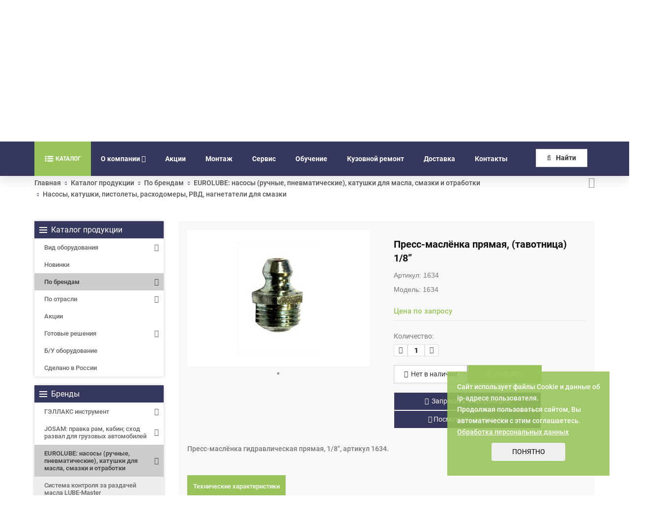

--- FILE ---
content_type: text/html; charset=UTF-8
request_url: https://gallax.ru/catalog/brand/eurolube/4-oborudovanie-dlya-razdachi-smazki/press-maslenka-pryamaya-1-8/
body_size: 97223
content:
<!DOCTYPE html>
<html dir="ltr" lang="ru">

<head>
			<!-- Global site tag (gtag.js) - Google Analytics -->
		<script async src="https://www.googletagmanager.com/gtag/js?id=UA-32454103-1"></script>
		<script>
			window.dataLayer = window.dataLayer || [];
			function gtag() { dataLayer.push(arguments); }
			gtag('js', new Date());
			gtag('config', 'UA-32454103-1');
			gtag('config', 'AW-938452631');
		</script>
		<script>
			function gtag_report_conversion(url) {
				var callback = function () {
					if (typeof (url) != 'undefined') {
						window.location = url;
					}
				};
				gtag('event', 'conversion', {
					'send_to': 'AW-938452631/6Q00CP2X8u0BEJfNvr8D',
					'event_callback': callback
				});
				return false;
			}
		</script>
		<title>1634 Пресс-маслёнка прямая,  (тавотница) 1/8” 1634- купить у производителя по выгодной цене</title>
	<link href="/favicon.ico" rel="shortcut icon" type="image/x-icon" />
	<link href="/local/templates/gallax_new/images/apple-touch-icon.png" rel="apple-touch-icon">
	<link href="/local/templates/gallax_new/images/apple-touch-icon-72x72.png" rel="apple-touch-icon" sizes="72x72">
	<link href="/local/templates/gallax_new/images/apple-touch-icon-114x114.png" rel="apple-touch-icon" sizes="114x114">
	<link href="/local/templates/gallax_new/images/apple-touch-icon-144x144.png" rel="apple-touch-icon" sizes="144x144">
	<link rel="canonical" href="https://gallax.ru/catalog/brand/eurolube/4-oborudovanie-dlya-razdachi-smazki/press-maslenka-pryamaya-1-8/" />

	<meta name="viewport" content="width=device-width,initial-scale=1.0" />
	<meta http-equiv="content-type" content="text/html; charset=UTF-8" />
			<link rel="canonical"
			href="https://gallax.ru/catalog/brand/eurolube/4-oborudovanie-dlya-razdachi-smazki/press-maslenka-pryamaya-1-8/" />
	
	<meta name="keywords" content="Пресс-маслёнка прямая,  (тавотница) 1/8” " />
	<meta name="description" content="Пресс-маслёнка прямая,  (тавотница) 1/8”  - заказать по выгодным ценам вы можете в нашей компании. Мы обеспечиваем работоспособность оборудования и непрерывную техническую поддержку от профессионально обученных специалистов. Пресс-маслёнка гидравлическая прямая, 1/8&amp;quot;, артикул 1634.Артикул 1634

Описание: Пресс-маслёнка гидравлическая прямая, 1/8&amp;quot;
Тип: прямая
Резьба: 	1/8&amp;quot;
Материал: 	Оцинкованная сталь, закаленная головка." />

			<link href="/bitrix/css/main/bootstrap.min.css?1567342507121326" type="text/css"  rel="stylesheet" />
<link href="/bitrix/js/ui/design-tokens/dist/ui.design-tokens.min.css?171739736823463" type="text/css"  rel="stylesheet" />
<link href="/bitrix/js/ui/fonts/opensans/ui.font.opensans.min.css?16672021392320" type="text/css"  rel="stylesheet" />
<link href="/bitrix/js/main/popup/dist/main.popup.bundle.min.css?175302065328056" type="text/css"  rel="stylesheet" />
<link href="/bitrix/css/main/themes/blue/style.min.css?1567342507331" type="text/css"  rel="stylesheet" />
<link href="/local/templates/gallax_new/components/bitrix/catalog/gallax_new/style.min.css?1567342525959" type="text/css"  rel="stylesheet" />
<link href="/local/templates/gallax_new/components/bitrix/catalog.element/gallax_new/style.css?171215276924938" type="text/css"  rel="stylesheet" />
<link href="/local/templates/gallax_new/components/bitrix/catalog.element/gallax_new/themes/blue/style.min.css?1567342525902" type="text/css"  rel="stylesheet" />
<link href="/local/templates/gallax_new/components/bitrix/form.result.new/element/style.css?1567342525126" type="text/css"  rel="stylesheet" />
<link href="/local/templates/gallax_new/components/bitrix/main.userconsent.request/gallax_new/user_consent.css?15755409463833" type="text/css"  rel="stylesheet" />
<link href="/local/templates/gallax_new/css/bootstrap.min.css?1567342525121260" type="text/css"  data-template-style="true"  rel="stylesheet" />
<link href="/local/templates/gallax_new/css/jquery-ui.min.css?156734252529273" type="text/css"  data-template-style="true"  rel="stylesheet" />
<link href="/local/templates/gallax_new/css/animate.min.css?164362174465197" type="text/css"  data-template-style="true"  rel="stylesheet" />
<link href="/local/templates/gallax_new/css/css-plugin-collections.min.css?1643621801263297" type="text/css"  data-template-style="true"  rel="stylesheet" />
<link href="/local/templates/gallax_new/css/jquery.fancybox.min.css?156734252513841" type="text/css"  data-template-style="true"  rel="stylesheet" />
<link href="/local/templates/gallax_new/css/menuzord-megamenu.css?156734252511825" type="text/css"  data-template-style="true"  rel="stylesheet" />
<link href="/local/templates/gallax_new/css/menuzord-skins/menuzord-boxed.css?15673425252404" type="text/css"  data-template-style="true"  rel="stylesheet" />
<link href="/local/templates/gallax_new/css/font-awesome.min.css?156734252531000" type="text/css"  data-template-style="true"  rel="stylesheet" />
<link href="/local/templates/gallax_new/css/font-awesome-animation.min.css?156734252518428" type="text/css"  data-template-style="true"  rel="stylesheet" />
<link href="/local/templates/gallax_new/css/pe-icon-7-stroke.min.css?16436219558225" type="text/css"  data-template-style="true"  rel="stylesheet" />
<link href="/local/templates/gallax_new/css/elegant-icons.min.css?164362204321794" type="text/css"  data-template-style="true"  rel="stylesheet" />
<link href="/local/templates/gallax_new/css/icomoon.css?156734252529855" type="text/css"  data-template-style="true"  rel="stylesheet" />
<link href="/local/templates/gallax_new/css/ionicons.min.css?164362390723795" type="text/css"  data-template-style="true"  rel="stylesheet" />
<link href="/local/templates/gallax_new/css/stroke-gap-icons.min.css?1643624094115774" type="text/css"  data-template-style="true"  rel="stylesheet" />
<link href="/local/templates/gallax_new/css/utility-classes.min.css?164362414414903" type="text/css"  data-template-style="true"  rel="stylesheet" />
<link href="/local/templates/gallax_new/fonts/roboto/stylesheet.css?16464745164650" type="text/css"  data-template-style="true"  rel="stylesheet" />
<link href="/local/templates/gallax_new/css/preloader.min.css?164362419747579" type="text/css"  data-template-style="true"  rel="stylesheet" />
<link href="/local/templates/gallax_new/css/custom-bootstrap-margin-padding.min.css?164362446352805" type="text/css"  data-template-style="true"  rel="stylesheet" />
<link href="/local/templates/gallax_new/css/responsive.css?15673425251142" type="text/css"  data-template-style="true"  rel="stylesheet" />
<link href="/local/templates/gallax_new/js/revolution-slider/css/settings.css?156734252530072" type="text/css"  data-template-style="true"  rel="stylesheet" />
<link href="/local/templates/gallax_new/js/revolution-slider/css/layers.min.css?1643644247107359" type="text/css"  data-template-style="true"  rel="stylesheet" />
<link href="/local/templates/gallax_new/js/revolution-slider/css/navigation.min.css?164364426943412" type="text/css"  data-template-style="true"  rel="stylesheet" />
<link href="/local/templates/gallax_new/css/colors/theme-skin-color-set2.min.css?164362454060994" type="text/css"  data-template-style="true"  rel="stylesheet" />
<link href="/local/templates/gallax_new/components/bitrix/menu/top_catalog_only/style.css?168077747475180" type="text/css"  data-template-style="true"  rel="stylesheet" />
<link href="/local/templates/gallax_new/js/velocity/jquery.mCustomScrollbar.min.css?168016048642800" type="text/css"  data-template-style="true"  rel="stylesheet" />
<link href="/local/templates/gallax_new/components/bitrix/menu/top_mobile/style.css?16807861597650" type="text/css"  data-template-style="true"  rel="stylesheet" />
<link href="/local/templates/gallax_new/components/bitrix/menu/top/style.min.css?15673425253715" type="text/css"  data-template-style="true"  rel="stylesheet" />
<link href="/local/components/sb/search.title/templates/gallax_new/style.css?16119245264089" type="text/css"  data-template-style="true"  rel="stylesheet" />
<link href="/local/templates/gallax_new/components/bitrix/system.auth.form/popup/style.css?1578641792501" type="text/css"  data-template-style="true"  rel="stylesheet" />
<link href="/local/templates/gallax_new/template_styles.css?1755006529271039" type="text/css"  data-template-style="true"  rel="stylesheet" />
	<script>if(!window.BX)window.BX={};if(!window.BX.message)window.BX.message=function(mess){if(typeof mess==='object'){for(let i in mess) {BX.message[i]=mess[i];} return true;}};</script>
<script>(window.BX||top.BX).message({"JS_CORE_LOADING":"Загрузка...","JS_CORE_NO_DATA":"- Нет данных -","JS_CORE_WINDOW_CLOSE":"Закрыть","JS_CORE_WINDOW_EXPAND":"Развернуть","JS_CORE_WINDOW_NARROW":"Свернуть в окно","JS_CORE_WINDOW_SAVE":"Сохранить","JS_CORE_WINDOW_CANCEL":"Отменить","JS_CORE_WINDOW_CONTINUE":"Продолжить","JS_CORE_H":"ч","JS_CORE_M":"м","JS_CORE_S":"с","JSADM_AI_HIDE_EXTRA":"Скрыть лишние","JSADM_AI_ALL_NOTIF":"Показать все","JSADM_AUTH_REQ":"Требуется авторизация!","JS_CORE_WINDOW_AUTH":"Войти","JS_CORE_IMAGE_FULL":"Полный размер"});</script>

<script src="/bitrix/js/main/core/core.min.js?1761558140229643"></script>

<script>BX.Runtime.registerExtension({"name":"main.core","namespace":"BX","loaded":true});</script>
<script>BX.setJSList(["\/bitrix\/js\/main\/core\/core_ajax.js","\/bitrix\/js\/main\/core\/core_promise.js","\/bitrix\/js\/main\/polyfill\/promise\/js\/promise.js","\/bitrix\/js\/main\/loadext\/loadext.js","\/bitrix\/js\/main\/loadext\/extension.js","\/bitrix\/js\/main\/polyfill\/promise\/js\/promise.js","\/bitrix\/js\/main\/polyfill\/find\/js\/find.js","\/bitrix\/js\/main\/polyfill\/includes\/js\/includes.js","\/bitrix\/js\/main\/polyfill\/matches\/js\/matches.js","\/bitrix\/js\/ui\/polyfill\/closest\/js\/closest.js","\/bitrix\/js\/main\/polyfill\/fill\/main.polyfill.fill.js","\/bitrix\/js\/main\/polyfill\/find\/js\/find.js","\/bitrix\/js\/main\/polyfill\/matches\/js\/matches.js","\/bitrix\/js\/main\/polyfill\/core\/dist\/polyfill.bundle.js","\/bitrix\/js\/main\/core\/core.js","\/bitrix\/js\/main\/polyfill\/intersectionobserver\/js\/intersectionobserver.js","\/bitrix\/js\/main\/lazyload\/dist\/lazyload.bundle.js","\/bitrix\/js\/main\/polyfill\/core\/dist\/polyfill.bundle.js","\/bitrix\/js\/main\/parambag\/dist\/parambag.bundle.js"]);
</script>
<script>BX.Runtime.registerExtension({"name":"pull.protobuf","namespace":"BX","loaded":true});</script>
<script>BX.Runtime.registerExtension({"name":"rest.client","namespace":"window","loaded":true});</script>
<script>(window.BX||top.BX).message({"pull_server_enabled":"N","pull_config_timestamp":1643639247,"shared_worker_allowed":"Y","pull_guest_mode":"N","pull_guest_user_id":0,"pull_worker_mtime":1753020685});(window.BX||top.BX).message({"PULL_OLD_REVISION":"Для продолжения корректной работы с сайтом необходимо перезагрузить страницу."});</script>
<script>BX.Runtime.registerExtension({"name":"pull.client","namespace":"BX","loaded":true});</script>
<script>BX.Runtime.registerExtension({"name":"pull","namespace":"window","loaded":true});</script>
<script>BX.Runtime.registerExtension({"name":"ui.design-tokens","namespace":"window","loaded":true});</script>
<script>BX.Runtime.registerExtension({"name":"ui.fonts.opensans","namespace":"window","loaded":true});</script>
<script>BX.Runtime.registerExtension({"name":"main.popup","namespace":"BX.Main","loaded":true});</script>
<script>BX.Runtime.registerExtension({"name":"popup","namespace":"window","loaded":true});</script>
<script>BX.Runtime.registerExtension({"name":"fx","namespace":"window","loaded":true});</script>
<script type="extension/settings" data-extension="currency.currency-core">{"region":"ru"}</script>
<script>BX.Runtime.registerExtension({"name":"currency.currency-core","namespace":"BX.Currency","loaded":true});</script>
<script>BX.Runtime.registerExtension({"name":"currency","namespace":"window","loaded":true});</script>
<script>(window.BX||top.BX).message({"MAIN_USER_CONSENT_REQUEST_TITLE":"Согласие пользователя","MAIN_USER_CONSENT_REQUEST_BTN_ACCEPT":"Принимаю","MAIN_USER_CONSENT_REQUEST_BTN_REJECT":"Не принимаю","MAIN_USER_CONSENT_REQUEST_LOADING":"Загрузка..","MAIN_USER_CONSENT_REQUEST_ERR_TEXT_LOAD":"Не удалось загрузить текст соглашения."});</script>
<script>BX.Runtime.registerExtension({"name":"main_user_consent","namespace":"window","loaded":true});</script>
<script>(window.BX||top.BX).message({"LANGUAGE_ID":"ru","FORMAT_DATE":"DD.MM.YYYY","FORMAT_DATETIME":"DD.MM.YYYY HH:MI:SS","COOKIE_PREFIX":"GALLAX_SM","SERVER_TZ_OFFSET":"10800","UTF_MODE":"Y","SITE_ID":"s1","SITE_DIR":"\/","USER_ID":"","SERVER_TIME":1768927115,"USER_TZ_OFFSET":0,"USER_TZ_AUTO":"Y","bitrix_sessid":"f535adf94e194e364fe09e58142964e2"});</script>

<script src="/bitrix/js/pull/protobuf/protobuf.min.js?159651767976433"></script>
<script src="/bitrix/js/pull/protobuf/model.min.js?159651767914190"></script>
<script src="/bitrix/js/rest/client/rest.client.min.js?16026641009240"></script>
<script src="/bitrix/js/pull/client/pull.client.min.js?175302068549849"></script>
<script src="https://www.google.com/recaptcha/api.js?onload=onloadCallback&render=explicit&hl=ru"></script>
<script src="/bitrix/js/main/popup/dist/main.popup.bundle.min.js?176155818067261"></script>
<script src="/bitrix/js/main/core/core_fx.min.js?15673425079768"></script>
<script src="/bitrix/js/currency/currency-core/dist/currency-core.bundle.min.js?17175706804569"></script>
<script src="/bitrix/js/currency/core_currency.min.js?1717570680835"></script>
<script>
					(function () {
						"use strict";

						var counter = function ()
						{
							var cookie = (function (name) {
								var parts = ("; " + document.cookie).split("; " + name + "=");
								if (parts.length == 2) {
									try {return JSON.parse(decodeURIComponent(parts.pop().split(";").shift()));}
									catch (e) {}
								}
							})("BITRIX_CONVERSION_CONTEXT_s1");

							if (cookie && cookie.EXPIRE >= BX.message("SERVER_TIME"))
								return;

							var request = new XMLHttpRequest();
							request.open("POST", "/bitrix/tools/conversion/ajax_counter.php", true);
							request.setRequestHeader("Content-type", "application/x-www-form-urlencoded");
							request.send(
								"SITE_ID="+encodeURIComponent("s1")+
								"&sessid="+encodeURIComponent(BX.bitrix_sessid())+
								"&HTTP_REFERER="+encodeURIComponent(document.referrer)
							);
						};

						if (window.frameRequestStart === true)
							BX.addCustomEvent("onFrameDataReceived", counter);
						else
							BX.ready(counter);
					})();
				</script>
<link rel="stylesheet" type="text/css" media="print" href="/local/templates/gallax_new/css/print.css" />

	<script src="/local/templates/gallax_new/js/jquery-2.2.4.min.js?164364360285578"></script>
<script src="/local/templates/gallax_new/js/jquery-ui.min.js?1567342525240422"></script>
<script src="/local/templates/gallax_new/js/bootstrap.min.js?156734252536868"></script>
<script src="/local/templates/gallax_new/js/jquery.maskedinput.min.js?15673425253568"></script>
<script src="/local/templates/gallax_new/js/jquery-plugin-collection.js?1574356660795347"></script>
<script src="/local/templates/gallax_new/js/jquery.fancybox.min.js?156734252567881"></script>
<script src="/local/templates/gallax_new/js/revolution-slider/js/jquery.themepunch.tools.min.js?1567342525110563"></script>
<script src="/local/templates/gallax_new/js/revolution-slider/js/jquery.themepunch.revolution.min.js?156734252564873"></script>
<script src="/local/templates/gallax_new/js/custom.js?1754040955126082"></script>
<script src="/local/templates/gallax_new/js/revolution-slider/js/extensions/revolution.extension.actions.min.js?15673425258287"></script>
<script src="/local/templates/gallax_new/js/revolution-slider/js/extensions/revolution.extension.carousel.min.js?15673425257607"></script>
<script src="/local/templates/gallax_new/js/revolution-slider/js/extensions/revolution.extension.kenburn.min.js?15673425253754"></script>
<script src="/local/templates/gallax_new/js/revolution-slider/js/extensions/revolution.extension.layeranimation.min.js?156734252556000"></script>
<script src="/local/templates/gallax_new/js/revolution-slider/js/extensions/revolution.extension.migration.min.js?156734252526101"></script>
<script src="/local/templates/gallax_new/js/revolution-slider/js/extensions/revolution.extension.navigation.min.js?156734252526101"></script>
<script src="/local/templates/gallax_new/js/revolution-slider/js/extensions/revolution.extension.parallax.min.js?156734252510931"></script>
<script src="/local/templates/gallax_new/js/revolution-slider/js/extensions/revolution.extension.slideanims.min.js?156734252529401"></script>
<script src="/local/templates/gallax_new/js/revolution-slider/js/extensions/revolution.extension.video.min.js?156734252524211"></script>
<script src="/local/components/sb/sale.basketitemscount/templates/.default/script.js?1646382801698"></script>
<script src="/local/templates/gallax_new/components/bitrix/menu/top_catalog_only/script.js?168110690922639"></script>
<script src="/local/templates/gallax_new/js/velocity/velocity.js?167992264944794"></script>
<script src="/local/templates/gallax_new/js/velocity/velocity.ui.js?167992264913258"></script>
<script src="/local/templates/gallax_new/js/velocity/jquery.menu-aim.js?167993606813120"></script>
<script src="/local/templates/gallax_new/js/velocity/jquery.mCustomScrollbar.js?168008882496702"></script>
<script src="/local/templates/gallax_new/components/bitrix/menu/top_mobile/script.js?168079164114898"></script>
<script src="/local/templates/gallax_new/js/velocity/jquery.mobile.custom.touch.min.js?16807035387786"></script>
<script src="/local/templates/gallax_new/components/bitrix/menu/top/script.js?15673425251074"></script>
<script src="/local/components/sb/search.title/script.min.js?16119245246196"></script>
<script src="/local/components/sb/catalog.section_prod_viewed/templates/footer/script.min.js?164364440726520"></script>
<script src="/local/templates/gallax_new/components/bitrix/subscribe.form/gallax_new/script.js?15804918932115"></script>
<script src="/local/templates/gallax_new/components/bitrix/catalog.element/gallax_new/script.js?176061726688968"></script>
<script src="/local/templates/gallax_new/components/bitrix/catalog.element/gallax_new/readmore.min.js?15378514534437"></script>
<script src="/local/templates/gallax_new/components/bitrix/form.result.new/element/script.js?16138330593048"></script>
<script src="/local/templates/gallax_new/components/bitrix/main.userconsent.request/gallax_new/user_consent.js?157476153612520"></script>

	<meta property="og:locale" content="ru_RU" />
	<meta property="og:type" content="article" />
	<meta property="og:title" content="1634 Пресс-маслёнка прямая,  (тавотница) 1/8” 1634- купить у производителя по выгодной цене" />
	<meta property="og:description" content="Пресс-маслёнка прямая,  (тавотница) 1/8”  - заказать по выгодным ценам вы можете в нашей компании. Мы обеспечиваем работоспособность оборудования и непрерывную техническую поддержку от профессионально обученных специалистов. Пресс-маслёнка гидравлическая прямая, 1/8&quot;, артикул 1634.Артикул 1634

Описание: Пресс-маслёнка гидравлическая прямая, 1/8&quot;
Тип: прямая
Резьба: 	1/8&quot;
Материал: 	Оцинкованная сталь, закаленная головка." />
	<meta property="og:url" content="https://gallax.ru/catalog/brand/eurolube/4-oborudovanie-dlya-razdachi-smazki/press-maslenka-pryamaya-1-8/" />
	<meta property="og:site_name" content="Gallax.ru" />
		<meta property="og:image" content="https://gallax.ru/upload/iblock/d2f/lpduoal71qkzsixwthvmsdo1h5yxbtkd/Press_maslyenka_pryamaya_tavotnitsa_1_8.jpeg" />

	
		<!-- HTML5 shim and Respond.js for IE8 support of HTML5 elements and media queries -->
	<!-- WARNING: Respond.js doesn't work if you view the page via file:// -->
	<!--[if lt IE 9]>
	<script src="https://oss.maxcdn.com/html5shiv/3.7.2/html5shiv.min.js"></script>
	
	<![endif]-->

	<script data-skip-moving="true">
		var recaptchaJS = {'RE_SITE_KEY':'6Le6OcIdAAAAAIMtiuqX4W6aVbTQVEK32SOV4nBS'};
	</script>

	<script type="application/ld+json">
	{ "@context" : "http://schema.org",
	"@type" : "Organization",
	"name" : "Gallax",
	"url" : "https://gallax.ru",
	"logo": "https://gallax.ru/local/templates/gallax_new/images/logo-wide.png",
	"sameAs" : [
		"https://www.facebook.com/MyGallax",
		"https://twitter.com/MyGallax",
		"https://www.youtube.com/MyGallax",
		"https://www.instagram.com/mygallax/"
	],
	"contactPoint": [{
			"@type": "ContactPoint",
			"telephone": "+7-800-100-11-53",
			"contactType": "customer support"
		} , {
			"@type": "ContactPoint",
			"telephone": "+7-8162-94-80-80",
			"contactType": "customer support"
		} , {
			"@type": "ContactPoint",
			"telephone": "+7-8162-94-80-81",
			"contactType": "customer support"
		} , {
			"@type": "ContactPoint",
			"telephone": "+7-8162-94-85-20",
			"contactType": "service support"
		} , {
			"@type": "ContactPoint",
			"telephone": "+7-8162-94-85-30",
			"contactType": "logistic support"
		}]
	}
	</script>
	<script type="application/ld+json">
	{
		"@context" : "http://schema.org",
		"@type" : "LocalBusiness",
		"name" : "Gallax",
		"image" : "https://gallax.ru/local/templates/gallax_new/images/logo-wide.png",
		"telephone" : "+7-800-100-11-53",
		"email" : "gallax@gallax.ru",
		"priceRange" : "RUB",
		"address" : {
			"@type" : "PostalAddress",
			"addressCountry" : "RU",
			"postalCode": "173008",
			"addressLocality" : "Великий Новгород",
			"streetAddress" : "Проезд Энергетиков, д. 10"
		}
	}
	</script>
	<script type="application/ld+json">
	{
		"@context": "http://schema.org",
		"@type": "WebSite",
		"url": "https://gallax.ru/",
		"potentialAction": {
			"@type": "SearchAction",
			"target": "https://gallax.ru/search/index.php?q={search_term_string}",
			"query-input": "required name=search_term_string"
		}
	}
	</script>
			<!-- Yandex.Metrika counter -->
		<script type="text/javascript">
			(function (m, e, t, r, i, k, a) {
				m[i] = m[i] || function () { (m[i].a = m[i].a || []).push(arguments) };
				m[i].l = 1 * new Date(); k = e.createElement(t), a = e.getElementsByTagName(t)[0], k.async = 1, k.src = r, a.parentNode.insertBefore(k, a)
			})
				(window, document, "script", "https://mc.yandex.ru/metrika/tag.js", "ym");

			ym(10447750, "init", {
				clickmap: true,
				trackLinks: true,
				accurateTrackBounce: true,
				webvisor: true,
				trackHash: true
			});
		</script>
		<noscript>
			<div><img src="https://mc.yandex.ru/watch/10447750" style="position:absolute; left:-9999px;" alt="" /></div>
		</noscript>
		<!-- /Yandex.Metrika counter -->
	
</head>

<body class="has-side-panel side-panel-right fullwidth-page">
	
	
	
	<!-- preloader -->
		<!-- Header -->
	<header id="header" class="header modern-header modern-header-theme-colored2">
		<div class="header-middle p-0 xs-text-center pb-30">
			<div class="container pt-20 pb-20">

				<div class="header__info">
					<div class="header__logo">
						<a rel="nofollow" class="menuzord-brand pull-left flip sm-pull-center" href="/">
							<img src="/local/templates/gallax_new/images/logo-wide.png" alt="logo" width="175" height="56" />						</a>
						<div class="header__slogan">
							Проектирование, поставка, обучение, монтаж, сервисное и гарантийное обслуживание профессионального оборудования						</div>
					</div>
					<div class="row header__flags-wrap">
						<div class="header__worktime">
							<div>
	пн-пт 9:00-18:00 мск
</div>
<div>
	Великий Новгород<br>
</div>						</div>
											</div>
					<div class="header__info-inner">
						<div
							class="header-widget-contact-info-box sm-text-center">
							<div class="header__social">
												
				<a class="header__social-icon" target="_blank" href="https://zen.yandex.ru/id/62340eb67c2a8716028a80e1" style="background-image: url(/upload/resize_cache/iblock/0df/9ehuimffeviig4pq42bm2x94gms5ngr7/30_30_2/512px_Yandex_Zen_logo_icon.jpg)" onclick="ym(10447750, 'reachGoal', ''); return true;" rel="nofollow"></a>
				
				<a class="header__social-icon" target="_blank" href="https://t.me/my_gallax" style="background-image: url(/upload/resize_cache/iblock/1b1/6k3ookov65rfrl1wyttvu9bsnkf0z5ft/30_30_2/telegram.JPG)" onclick="ym(10447750, 'reachGoal', ''); return true;" rel="nofollow"></a>
								</div>
							<div class="header__phones-wrap">
								<div class="header__phones-icon">
									<a href="#"><i
											class="fa fa-phone-square font-icon sm-display-block text-theme-colored"></i></a>
								</div>
								<div class="header__phones">
									<a rel="nofollow" class="header__phone" href="tel:+7 (800) 100-11-53" onclick="ym(10447750, 'reachGoal', 'GLXYMT1'); return true;">8 (800) 100-11-53</a>
<a rel="nofollow" class="header__phone" href="tel:+7 (8162) 94-80-80" onclick="ym(10447750, 'reachGoal', 'GLXYMT1'); return true;">+7 (8162) 94-80-80</a>								</div>
							</div>
							<div class="header__cart">
																	<a href="#" id="authBtn"
										class="header__cart-text">Вход</a>
																 
<!--'start_frame_cache_VNc5jo'-->	<a href="/personal/cart/" class="header__cart-icon btn btn-dark btn-theme-colored">
		<i class="fa fa-shopping-cart"></i>
		<span id="basket_count_items" class="dspl_no"></span>
	</a>
<!--'end_frame_cache_VNc5jo'-->							</div>
						</div>
					</div>
				</div>
			</div>
		</div>
		<div class="header-nav">
			<div class="header-nav-wrapper navbar-scrolltofixed">
				<div class="container">
					<nav id="menuzord" class="menuzord default">

						<span id="desc-menu"><div class="pull-left menu-row">
<div class="mega-menu">
			<div class="table-menu">
		<table>
			<tr>
														<td class="menu-item dropdown wide_menu   ">
						<div class="wrap">
							<a class="dropdown-toggle" href="javascript:void(0);">

								<div>
	<img src="/local/templates/gallax_new/images/catalog-menu2.svg" style="/*margin-top: -2px;width:20px; height: 20px; background: transparent;background-color: transparent;*/">								
									Каталог	
								</div>
							</a>
							
																<span class="tail"></span>

								<div class="dropdown-menu with_right_block long-menu-items " >

																			<div class="menu-navigation">

											<div class="menu-navigation__sections-wrapper">
												<div class="customScrollbar">
													<div class="menu-navigation__sections">
																													<div class="menu-navigation__sections-item">
																
																<a
																	href="/catalog/type/"
																	class="menu-navigation__sections-item-link font_xs dark_link  menu-navigation__sections-item-dropdown"
																>
																	
																	<span class="name">Вид оборудования</span>
																</a>
															</div>
																													<div class="menu-navigation__sections-item">
																
																<a
																	href="/catalog/novinki/"
																	class="menu-navigation__sections-item-link font_xs dark_link  menu-navigation__sections-item-dropdown"
																>
																	
																	<span class="name">Новинки</span>
																</a>
															</div>
																													<div class="menu-navigation__sections-item">
																
																<a
																	href="/catalog/brand/"
																	class="menu-navigation__sections-item-link font_xs dark_link  menu-navigation__sections-item-dropdown"
																>
																	
																	<span class="name">По брендам</span>
																</a>
															</div>
																													<div class="menu-navigation__sections-item">
																
																<a
																	href="/catalog/industry/"
																	class="menu-navigation__sections-item-link font_xs dark_link  menu-navigation__sections-item-dropdown"
																>
																	
																	<span class="name">По отрасли</span>
																</a>
															</div>
																													<div class="menu-navigation__sections-item">
																
																<a
																	href="/catalog/aktsii-/"
																	class="menu-navigation__sections-item-link font_xs dark_link  menu-navigation__sections-item-dropdown"
																>
																	
																	<span class="name">Акции </span>
																</a>
															</div>
																													<div class="menu-navigation__sections-item">
																
																<a
																	href="/catalog/gotovye-resheniya/"
																	class="menu-navigation__sections-item-link font_xs dark_link  menu-navigation__sections-item-dropdown"
																>
																	
																	<span class="name">Готовые решения</span>
																</a>
															</div>
																													<div class="menu-navigation__sections-item">
																
																<a
																	href="/catalog/b-u-oborudovanie/"
																	class="menu-navigation__sections-item-link font_xs dark_link  menu-navigation__sections-item-dropdown"
																>
																	
																	<span class="name">Б/У оборудование</span>
																</a>
															</div>
																													<div class="menu-navigation__sections-item">
																
																<a
																	href="/catalog/sdelano-v-rossii/"
																	class="menu-navigation__sections-item-link font_xs dark_link  menu-navigation__sections-item-dropdown"
																>
																	
																	<span class="name">Сделано в России</span>
																</a>
															</div>
																											</div>
												</div>
											</div>

											<div class="menu-navigation__content">

																		<div class="customScrollbar">

<div class="dropdown-menu-close-icon"></div>	
									

										<ul class="menu-wrapper menu-type-4">
											
																							
																																							<li class="dropdown-submenu    parent-items">
																													<div class="flexbox flex-reverse">
																
																<div class="subitems-wrapper">
																	<ul class="menu-wrapper" >
																																																								<li class="dropdown-submenu   ">
																							
							<a href="/catalog/type/stendy-skhod-razval/" title="Стенды сход-развал для грузовых автомобилей, автобусов и прицепов">
						<span class="name option-font-bold">Стенды сход-развал для грузовых автомобилей, автобусов и прицепов</span>							</a>
														<ul class="dropdown-menu toggle_menu">
																	<li class="menu-item   ">
							<a href="/catalog/type/stendy-skhod-razval/mekhanicheskie-stendy-skhod-razval/" title="Механические стенды сход-развал">

<span class="name">Механические стенды сход-развал</span></a>
													</li>
																	<li class="menu-item   ">
							<a href="/catalog/type/stendy-skhod-razval/elektronnye-stendy-skhod-razval/" title="Электронные стенды сход-развал">

<span class="name">Электронные стенды сход-развал</span></a>
													</li>
																	<li class="menu-item   ">
							<a href="/catalog/type/stendy-skhod-razval/promyshlennye-sistemy-skhod-razval/" title="Промышленные системы сход-развал">

<span class="name">Промышленные системы сход-развал</span></a>
													</li>
														</ul>
																								</li>
																																																								<li class="dropdown-submenu   ">
																							
							<a href="/catalog/type/gidravlicheskie-nasosy/" title="Гидравлические насосы, насосные станции, НРГ">
						<span class="name option-font-bold">Гидравлические насосы, насосные станции, НРГ</span>							</a>
														<ul class="dropdown-menu toggle_menu">
																	<li class="menu-item   ">
							<a href="/catalog/type/gidravlicheskie-nasosy/ruchnoy-privod-odnostupenchatye/" title="Ручной привод одноступенчатые">

<span class="name">Ручной привод одноступенчатые</span></a>
													</li>
																	<li class="menu-item   ">
							<a href="/catalog/type/gidravlicheskie-nasosy/ruchnoy-privod-dvukhstupenchatye/" title="Ручной привод двухступенчатые">

<span class="name">Ручной привод двухступенчатые</span></a>
													</li>
																	<li class="menu-item   ">
							<a href="/catalog/type/gidravlicheskie-nasosy/pnevmaticheskiy-privod-ppxx-1000/" title="Пневматический привод PPxx-1000">

<span class="name">Пневматический привод PPxx-1000</span></a>
													</li>
																	<li class="menu-item   ">
							<a href="/catalog/type/gidravlicheskie-nasosy/pnevmaticheskiy-privod-ppxx-2500/" title="Пневматический привод PPxx-2500">

<span class="name">Пневматический привод PPxx-2500</span></a>
													</li>
																	<li class="menu-item   ">
							<a href="/catalog/type/gidravlicheskie-nasosy/pnevmaticheskiy-privod-rrkhkh-9200/" title="Пневматический привод РРхх-9200">

<span class="name">Пневматический привод РРхх-9200</span></a>
													</li>
																	<li class="menu-item collapsed  ">
							<a href="/catalog/type/gidravlicheskie-nasosy/elektricheskiy-privod-pme/" title="Электрический привод PME">

<span class="name">Электрический привод PME</span></a>
													</li>
																	<li class="menu-item collapsed  ">
							<a href="/catalog/type/gidravlicheskie-nasosy/benzinovyy-privod-pmp/" title="Бензиновый привод PMP">

<span class="name">Бензиновый привод PMP</span></a>
													</li>
																<li><span class="colored_theme_hover_text more_items with_dropdown">Ещё 2</span>

						<span class="colored_theme_hover_text hide_items with_dropdown">Свернуть 2</span></li>

									</ul>
																								</li>
																																																								<li class="dropdown-submenu   ">
																							
							<a href="/catalog/type/stendy-dlya-nastroyki-radara-acc/" title="Стенды для настройки радара ACC и курсовой устойчивости">
						<span class="name option-font-bold">Стенды для настройки радара ACC и курсовой устойчивости</span>							</a>
														<ul class="dropdown-menu toggle_menu">
																	<li class="menu-item   ">
							<a href="/catalog/type/stendy-dlya-nastroyki-radara-acc/stendy-dlya-nastroyki-radara-acc_3/" title="Стенды для настройки радара ACC">

<span class="name">Стенды для настройки радара ACC</span></a>
													</li>
																	<li class="menu-item   ">
							<a href="/catalog/type/stendy-dlya-nastroyki-radara-acc/aksessuary/" title="Аксессуары для стендов настойки радаров">

<span class="name">Аксессуары для стендов настойки радаров</span></a>
													</li>
														</ul>
																								</li>
																																																								<li class="dropdown-submenu   ">
																							
							<a href="/catalog/type/gidravlicheskoe-oborudovanie-i-instrument/" title="Гидравлическое оборудование и инструмент для сервиса и СТО">
						<span class="name option-font-bold">Гидравлическое оборудование и инструмент для сервиса и СТО</span>							</a>
														<ul class="dropdown-menu toggle_menu">
																	<li class="menu-item   ">
							<a href="/catalog/type/gidravlicheskoe-oborudovanie-i-instrument/gidravlicheskiy-instrument/" title="Гидравлический инструмент для сервисных работ">

<span class="name">Гидравлический инструмент для сервисных работ</span></a>
													</li>
																	<li class="menu-item   ">
							<a href="/catalog/type/gidravlicheskoe-oborudovanie-i-instrument/aksessuary-dlya-instrumenta/" title="Аксессуары для инструмента">

<span class="name">Аксессуары для инструмента</span></a>
													</li>
																	<li class="menu-item   ">
							<a href="/catalog/type/gidravlicheskoe-oborudovanie-i-instrument/gidravlicheskie-shlangi/" title="Гидравлические шланги, РВД">

<span class="name">Гидравлические шланги, РВД</span></a>
													</li>
																	<li class="menu-item   ">
							<a href="/catalog/type/gidravlicheskoe-oborudovanie-i-instrument/aksessuary-rehobot/" title="Аксессуары Rehobot">

<span class="name">Аксессуары Rehobot</span></a>
													</li>
														</ul>
																								</li>
																																																								<li class="dropdown-submenu   ">
																							
							<a href="/catalog/type/domkraty/" title="Домкраты для автосервиса, строительства и карьерной техники">
						<span class="name option-font-bold">Домкраты для автосервиса, строительства и карьерной техники</span>							</a>
														<ul class="dropdown-menu toggle_menu">
																	<li class="menu-item   ">
							<a href="/catalog/type/domkraty/domkraty-gruzovye-dlya-stroyki-i-promyshlennosti/" title="Домкраты грузовые для стройки и промышленности">

<span class="name">Домкраты грузовые для стройки и промышленности</span></a>
													</li>
																	<li class="menu-item   ">
							<a href="/catalog/type/domkraty/napolnye/" title="Домкраты напольные для СТО, автосервиса">

<span class="name">Домкраты напольные для СТО, автосервиса</span></a>
													</li>
																	<li class="menu-item   ">
							<a href="/catalog/type/domkraty/kanavnye-/" title="Домкраты канавные для СТО, автосервиса">

<span class="name">Домкраты канавные для СТО, автосервиса</span></a>
													</li>
																	<li class="menu-item   ">
							<a href="/catalog/type/domkraty/transmissionnye/" title="Трансмиссионные для СТО">

<span class="name">Трансмиссионные для СТО</span></a>
													</li>
														</ul>
																								</li>
																																																								<li class="dropdown-submenu   ">
																							
							<a href="/catalog/type/remont-tormoznykh-sistem/" title="Ремонт тормозных систем, клепка накладок, проточка тормозных дисков и барабанов">
						<span class="name option-font-bold">Ремонт тормозных систем, клепка накладок, проточка тормозных дисков и барабанов</span>							</a>
														<ul class="dropdown-menu toggle_menu">
																	<li class="menu-item   ">
							<a href="/catalog/type/remont-tormoznykh-sistem/klepka-i-rasklepka-tormoznykh-nakladok/" title="Клепка и расклепка тормозных накладок">

<span class="name">Клепка и расклепка тормозных накладок</span></a>
													</li>
																	<li class="menu-item   ">
							<a href="/catalog/type/remont-tormoznykh-sistem/zachistka-tormoznykh-kolodok/" title="Зачистка тормозных колодок">

<span class="name">Зачистка тормозных колодок</span></a>
													</li>
																	<li class="menu-item   ">
							<a href="/catalog/type/remont-tormoznykh-sistem/shlifovka-tormoznykh-kolodok/" title="Шлифовка тормозных колодок">

<span class="name">Шлифовка тормозных колодок</span></a>
													</li>
																	<li class="menu-item   ">
							<a href="/catalog/type/remont-tormoznykh-sistem/protochka-tormoznykh-nakladok-na-osi/" title="Проточка тормозных накладок на оси">

<span class="name">Проточка тормозных накладок на оси</span></a>
													</li>
																	<li class="menu-item   ">
							<a href="/catalog/type/remont-tormoznykh-sistem/protochka-tormoznykh-diskov-na-osi/" title="Проточка тормозных дисков на оси">

<span class="name">Проточка тормозных дисков на оси</span></a>
													</li>
																	<li class="menu-item collapsed  ">
							<a href="/catalog/type/remont-tormoznykh-sistem/rastochka-tormoznykh-barabanov-diskov-makhovikov/" title="Расточка тормозных барабанов, дисков, маховиков">

<span class="name">Расточка тормозных барабанов, дисков, маховиков</span></a>
													</li>
																<li><span class="colored_theme_hover_text more_items with_dropdown">Ещё 1</span>

						<span class="colored_theme_hover_text hide_items with_dropdown">Свернуть 1</span></li>

									</ul>
																								</li>
																																																								<li class="dropdown-submenu   ">
																							
							<a href="/catalog/type/gidravlicheskie-tsilindry/" title="Гидравлические цилиндры">
						<span class="name option-font-bold">Гидравлические цилиндры</span>							</a>
														<ul class="dropdown-menu toggle_menu">
																	<li class="menu-item   ">
							<a href="/catalog/type/gidravlicheskie-tsilindry/gidravlicheskie-tsilindry-udarnye/" title="Гидравлические цилиндры с ударным штоком 18-45 тонн">

<span class="name">Гидравлические цилиндры с ударным штоком 18-45 тонн</span></a>
													</li>
																	<li class="menu-item   ">
							<a href="/catalog/type/gidravlicheskie-tsilindry/gidravlicheskie-tsilindry-cf-cfu/" title="Гидравлические цилиндры, толкающие 5, 10, 20, 45 тонн CF/CFU">

<span class="name">Гидравлические цилиндры, толкающие 5, 10, 20, 45 тонн CF/CFU</span></a>
													</li>
																	<li class="menu-item   ">
							<a href="/catalog/type/gidravlicheskie-tsilindry/gidravlicheskie-tsilindry-cfa/" title="Гидравлические цилиндры алюминиевые толкающий с пружинным возвратным механизном 23-95 тонн, серия - CFA">

<span class="name">Гидравлические цилиндры алюминиевые толкающий с пружинным возвратным механизном 23-95 тонн, серия - CFA</span></a>
													</li>
																	<li class="menu-item   ">
							<a href="/catalog/type/gidravlicheskie-tsilindry/gidravlicheskie-tsilindry-cfc/" title="Гидравлические цилиндры, одностороннего действия, толкающий, с пружинным возвратным механизмом  5-95 тонн серия - CFC">

<span class="name">Гидравлические цилиндры, одностороннего действия, толкающий, с пружинным возвратным механизмом  5-95 тонн серия - CFC</span></a>
													</li>
																	<li class="menu-item   ">
							<a href="/catalog/type/gidravlicheskie-tsilindry/gidravlicheskie-tsilindry-csf/" title="Гидравлические цилиндры толкающего,одностороннего действия из нержавеющей стали с возвратной пружиной 11-100 тонн серия - CSF">

<span class="name">Гидравлические цилиндры толкающего,одностороннего действия из нержавеющей стали с возвратной пружиной 11-100 тонн серия - CSF</span></a>
													</li>
																	<li class="menu-item collapsed  ">
							<a href="/catalog/type/gidravlicheskie-tsilindry/gidravlicheskie-tsilindry-chfa/" title="Гидравлические цилиндры, одностороннего действия с полым штоком. Мощность:13-103 тонн, серия - CHFA">

<span class="name">Гидравлические цилиндры, одностороннего действия с полым штоком. Мощность:13-103 тонн, серия - CHFA</span></a>
													</li>
																	<li class="menu-item collapsed  ">
							<a href="/catalog/type/gidravlicheskie-tsilindry/gidravlicheskie-tsilindry-ch-chf/" title="Гидравлические цилиндры  стальные одностороннего действия с полым штоком на 6 -103 тонн, серия - CH/CHF">

<span class="name">Гидравлические цилиндры  стальные одностороннего действия с полым штоком на 6 -103 тонн, серия - CH/CHF</span></a>
													</li>
																	<li class="menu-item collapsed  ">
							<a href="/catalog/type/gidravlicheskie-tsilindry/gidravlicheskie-tsilindry-cpf/" title="Гидравлические цилиндры, тянущие, 5-11 тонн, серия - CPF">

<span class="name">Гидравлические цилиндры, тянущие, 5-11 тонн, серия - CPF</span></a>
													</li>
																<li><span class="colored_theme_hover_text more_items with_dropdown">Ещё 3</span>

						<span class="colored_theme_hover_text hide_items with_dropdown">Свернуть 3</span></li>

									</ul>
																								</li>
																																																								<li class="dropdown-submenu   ">
																							
							<a href="/catalog/type/ustanovki-induktsionnogo-nagreva/" title="Установки индукционного нагрева">
						<span class="name option-font-bold">Установки индукционного нагрева</span>							</a>
														<ul class="dropdown-menu toggle_menu">
																	<li class="menu-item   ">
							<a href="/catalog/type/ustanovki-induktsionnogo-nagreva/ustanovki-dlya-avtomobilnogo-servisa/" title="Установки индукционные для автомобильного сервиса">

<span class="name">Установки индукционные для автомобильного сервиса</span></a>
													</li>
																	<li class="menu-item   ">
							<a href="/catalog/type/ustanovki-induktsionnogo-nagreva/ustanovki-dlya-promyshlennosti/" title="Установки индукционные для промышленности">

<span class="name">Установки индукционные для промышленности</span></a>
													</li>
														</ul>
																								</li>
																																																								<li class="dropdown-submenu   ">
																							
							<a href="/catalog/type/kuzovnoy-remont/" title="Кузовной ремонт, стапель для правки рам, стенд для правки кабин">
						<span class="name option-font-bold">Кузовной ремонт, стапель для правки рам, стенд для правки кабин</span>							</a>
														<ul class="dropdown-menu toggle_menu">
																	<li class="menu-item   ">
							<a href="/catalog/type/kuzovnoy-remont/pravka-ram-/" title="Правка рам грузовых автомобилей, прицепов и полуприцепов">

<span class="name">Правка рам грузовых автомобилей, прицепов и полуприцепов</span></a>
													</li>
																	<li class="menu-item   ">
							<a href="/catalog/type/kuzovnoy-remont/pravka-kabin-/" title="Правка кабин, кузовное оборудование для ремонта">

<span class="name">Правка кабин, кузовное оборудование для ремонта</span></a>
													</li>
														</ul>
																								</li>
																																																								<li class="dropdown-submenu   ">
																							
							<a href="/catalog/type/razdacha-masla-/" title="Раздача масла, насосы для перекачки масла, ручные насосы для масла, катушки, пистолеты, расходомеры">
						<span class="name option-font-bold">Раздача масла, насосы для перекачки масла, ручные насосы для масла, катушки, пистолеты, расходомеры</span>							</a>
														<ul class="dropdown-menu toggle_menu">
																	<li class="menu-item   ">
							<a href="/catalog/type/razdacha-masla-/nasosy-pnevmaticheskie/" title="Насосы пневматические для раздачи и перекачки масла">

<span class="name">Насосы пневматические для раздачи и перекачки масла</span></a>
													</li>
																	<li class="menu-item   ">
							<a href="/catalog/type/razdacha-masla-/nasosy-elektricheskie/" title="Насосы электрические для раздачи и перекачки масел">

<span class="name">Насосы электрические для раздачи и перекачки масел</span></a>
													</li>
																	<li class="menu-item   ">
							<a href="/catalog/type/razdacha-masla-/nasosy-diafragmennye/" title="Насосы диафрагменные для масла и тех. жидкостей">

<span class="name">Насосы диафрагменные для масла и тех. жидкостей</span></a>
													</li>
																	<li class="menu-item   ">
							<a href="/catalog/type/razdacha-masla-/komplekty-dlya-montazha-nasosov/" title="Комплекты для монтажа насосов для масла">

<span class="name">Комплекты для монтажа насосов для масла</span></a>
													</li>
																	<li class="menu-item   ">
							<a href="/catalog/type/razdacha-masla-/nasosy-ruchnye/" title="Насосы ручные для перекачки, раздачи масла">

<span class="name">Насосы ручные для перекачки, раздачи масла</span></a>
													</li>
																	<li class="menu-item collapsed  ">
							<a href="/catalog/type/razdacha-masla-/katushki-dlya-razdachi-masla/" title="Катушки для раздачи масла">

<span class="name">Катушки для раздачи масла</span></a>
													</li>
																	<li class="menu-item collapsed  ">
							<a href="/catalog/type/razdacha-masla-/pistolety-dlya-razdachi-masla/" title="Пистолеты, расходомеры для раздачи масла">

<span class="name">Пистолеты, расходомеры для раздачи масла</span></a>
													</li>
																	<li class="menu-item collapsed  ">
							<a href="/catalog/type/razdacha-masla-/komplekty-dlya-razdachi-masla/" title="Комплекты для раздачи масла">

<span class="name">Комплекты для раздачи масла</span></a>
													</li>
																<li><span class="colored_theme_hover_text more_items with_dropdown">Ещё 3</span>

						<span class="colored_theme_hover_text hide_items with_dropdown">Свернуть 3</span></li>

									</ul>
																								</li>
																																																								<li class="   ">
																							
							<a href="/catalog/type/tsentralizovannaya-razdacha-masla-/" title="Централизованная раздача масла для СТО">
						<span class="name option-font-bold">Централизованная раздача масла для СТО</span>							</a>
																											</li>
																																																								<li class="dropdown-submenu   ">
																							
							<a href="/catalog/type/razdacha-smazki-/" title="Раздача смазки, насосы для раздачи смазки, ручные насосы для смазки, катушки, пистолеты, расходомеры">
						<span class="name option-font-bold">Раздача смазки, насосы для раздачи смазки, ручные насосы для смазки, катушки, пистолеты, расходомеры</span>							</a>
														<ul class="dropdown-menu toggle_menu">
																	<li class="menu-item   ">
							<a href="/catalog/type/razdacha-smazki-/nasosy-pnevmaticheskie_1/" title="Насосы пневматические для смазки 10:1, 25:1, 60:1, 80:1">

<span class="name">Насосы пневматические для смазки 10:1, 25:1, 60:1, 80:1</span></a>
													</li>
																	<li class="menu-item   ">
							<a href="/catalog/type/razdacha-smazki-/nasosy-elektricheskie_1/" title="Насосы электрические для смазки">

<span class="name">Насосы электрические для смазки</span></a>
													</li>
																	<li class="menu-item   ">
							<a href="/catalog/type/razdacha-smazki-/komplekty-dlya-montazha-nasosov_1/" title="Комплекты для монтажа насосов для смазки">

<span class="name">Комплекты для монтажа насосов для смазки</span></a>
													</li>
																	<li class="menu-item   ">
							<a href="/catalog/type/razdacha-smazki-/nasosy-ruchnye_1/" title="Насосы ручные, шприцы, установки для смазки">

<span class="name">Насосы ручные, шприцы, установки для смазки</span></a>
													</li>
																	<li class="menu-item   ">
							<a href="/catalog/type/razdacha-smazki-/katushki-dlya-razdachi-smazki/" title="Катушки для раздачи смазки">

<span class="name">Катушки для раздачи смазки</span></a>
													</li>
																	<li class="menu-item collapsed  ">
							<a href="/catalog/type/razdacha-smazki-/pistolety-dlya-razdachi-smazki/" title="Пистолеты для раздачи смазки">

<span class="name">Пистолеты для раздачи смазки</span></a>
													</li>
																	<li class="menu-item collapsed  ">
							<a href="/catalog/type/razdacha-smazki-/komplekty-dlya-razdachi-smazki/" title="Комплекты для раздачи смазки">

<span class="name">Комплекты для раздачи смазки</span></a>
													</li>
																<li><span class="colored_theme_hover_text more_items with_dropdown">Ещё 2</span>

						<span class="colored_theme_hover_text hide_items with_dropdown">Свернуть 2</span></li>

									</ul>
																								</li>
																																																								<li class="   ">
																							
							<a href="/catalog/type/tsentralizovannaya-sistema-smazki-/" title="Централизованная система смазки ">
						<span class="name option-font-bold">Централизованная система смазки </span>							</a>
																											</li>
																																																								<li class="dropdown-submenu   ">
																							
							<a href="/catalog/type/razdacha-vody-i-antifriza/" title="Раздача воды и антифриза, насосы для перекачки антифриза, ручные насосы, катушки, пистолеты, расходомеры">
						<span class="name option-font-bold">Раздача воды и антифриза, насосы для перекачки антифриза, ручные насосы, катушки, пистолеты, расходомеры</span>							</a>
														<ul class="dropdown-menu toggle_menu">
																	<li class="menu-item   ">
							<a href="/catalog/type/razdacha-vody-i-antifriza/nasosy-pnevmaticheskie_2/" title="Насосы пневматические для антифриза">

<span class="name">Насосы пневматические для антифриза</span></a>
													</li>
																	<li class="menu-item   ">
							<a href="/catalog/type/razdacha-vody-i-antifriza/nasosy-diafragmennye_1/" title="Насосы диафрагменные для антифриза">

<span class="name">Насосы диафрагменные для антифриза</span></a>
													</li>
																	<li class="menu-item   ">
							<a href="/catalog/type/razdacha-vody-i-antifriza/komplekty-dlya-montazha-nasosov_2/" title="Комплекты для монтажа насосов для антифриза">

<span class="name">Комплекты для монтажа насосов для антифриза</span></a>
													</li>
																	<li class="menu-item   ">
							<a href="/catalog/type/razdacha-vody-i-antifriza/nasosy-ruchnye_2/" title="Насосы ручные для антифриза">

<span class="name">Насосы ручные для антифриза</span></a>
													</li>
																	<li class="menu-item   ">
							<a href="/catalog/type/razdacha-vody-i-antifriza/katushki-dlya-razdachi-vody-i-antifriza/" title="Катушки для раздачи воды и антифриза">

<span class="name">Катушки для раздачи воды и антифриза</span></a>
													</li>
																	<li class="menu-item collapsed  ">
							<a href="/catalog/type/razdacha-vody-i-antifriza/pistolety-i-aksesuary-dlya-razdachi-vody-i-antifriza/" title="Пистолеты и аксессуары, для раздачи воды и антифриза">

<span class="name">Пистолеты и аксессуары, для раздачи воды и антифриза</span></a>
													</li>
																	<li class="menu-item collapsed  ">
							<a href="/catalog/type/razdacha-vody-i-antifriza/komplekty-dlya-razdachi-vody-i-antifriza/" title="Комплекты для раздачи воды и антифриза">

<span class="name">Комплекты для раздачи воды и антифриза</span></a>
													</li>
																<li><span class="colored_theme_hover_text more_items with_dropdown">Ещё 2</span>

						<span class="colored_theme_hover_text hide_items with_dropdown">Свернуть 2</span></li>

									</ul>
																								</li>
																																																								<li class="dropdown-submenu   ">
																							
							<a href="/catalog/type/razdacha-diztopliva/" title="Раздача дизтоплива, насосы для перекачки дизельного топлива, пистолеты, с расходомерами">
						<span class="name option-font-bold">Раздача дизтоплива, насосы для перекачки дизельного топлива, пистолеты, с расходомерами</span>							</a>
														<ul class="dropdown-menu toggle_menu">
																	<li class="menu-item   ">
							<a href="/catalog/type/razdacha-diztopliva/nasosy-pnevmaticheskie_3/" title="Насосы пневматические для дизельного топлива">

<span class="name">Насосы пневматические для дизельного топлива</span></a>
													</li>
																	<li class="menu-item   ">
							<a href="/catalog/type/razdacha-diztopliva/nasosy-elektricheskie_3/" title="Насосы электрические для дизельного топлива">

<span class="name">Насосы электрические для дизельного топлива</span></a>
													</li>
																	<li class="menu-item   ">
							<a href="/catalog/type/razdacha-diztopliva/nasosy-diafragmennye_2/" title="Насосы диафрагменные для дизельного топлива">

<span class="name">Насосы диафрагменные для дизельного топлива</span></a>
													</li>
																	<li class="menu-item   ">
							<a href="/catalog/type/razdacha-diztopliva/pistolety-i-aksessuary-dlya-dizelya/" title="Пистолеты и аксессуары для дизеля">

<span class="name">Пистолеты и аксессуары для дизеля</span></a>
													</li>
																	<li class="menu-item   ">
							<a href="/catalog/type/razdacha-diztopliva/komplekty-dlya-razdachi-dizelya/" title="Комплекты для раздачи дизеля">

<span class="name">Комплекты для раздачи дизеля</span></a>
													</li>
														</ul>
																								</li>
																																																								<li class="dropdown-submenu   ">
																							
							<a href="/catalog/type/razdacha-adblue/" title="Раздача AdBlue, насосы для мочевины, расходомеры для мочевины, пистолеты">
						<span class="name option-font-bold">Раздача AdBlue, насосы для мочевины, расходомеры для мочевины, пистолеты</span>							</a>
														<ul class="dropdown-menu toggle_menu">
																	<li class="menu-item   ">
							<a href="/catalog/type/razdacha-adblue/nasosy-pnevmaticheskie_4/" title="Насосы пневматические для мочевины">

<span class="name">Насосы пневматические для мочевины</span></a>
													</li>
																	<li class="menu-item   ">
							<a href="/catalog/type/razdacha-adblue/nasosy-elektricheskie_4/" title="Насосы электрические для мочевины">

<span class="name">Насосы электрические для мочевины</span></a>
													</li>
																	<li class="menu-item   ">
							<a href="/catalog/type/razdacha-adblue/nasosy-diafragmennye_3/" title="Насосы диафрагменные для мочевины">

<span class="name">Насосы диафрагменные для мочевины</span></a>
													</li>
																	<li class="menu-item   ">
							<a href="/catalog/type/razdacha-adblue/komplekty-dlya-montazha-nasosov_3/" title="Комплекты для монтажа насосов для мочевины">

<span class="name">Комплекты для монтажа насосов для мочевины</span></a>
													</li>
																	<li class="menu-item   ">
							<a href="/catalog/type/razdacha-adblue/nasosy-ruchnye_3/" title="Насосы ручные для мочевины">

<span class="name">Насосы ручные для мочевины</span></a>
													</li>
																	<li class="menu-item collapsed  ">
							<a href="/catalog/type/razdacha-adblue/katushki-pistolety-aksessuary-/" title="Катушки , пистолеты, аксессуары ">

<span class="name">Катушки , пистолеты, аксессуары </span></a>
													</li>
																<li><span class="colored_theme_hover_text more_items with_dropdown">Ещё 1</span>

						<span class="colored_theme_hover_text hide_items with_dropdown">Свернуть 1</span></li>

									</ul>
																								</li>
																																																								<li class="   ">
																							
							<a href="/catalog/type/upravlenie-i-monitoring-razdachi-tekh-zhidkostey/" title="Управление и мониторинг раздачи тех. жидкостей">
						<span class="name option-font-bold">Управление и мониторинг раздачи тех. жидкостей</span>							</a>
																											</li>
																																																								<li class="dropdown-submenu   ">
																							
							<a href="/catalog/type/sbor-otrabotannogo-masla/" title="Сбор отработанного масла, поддоны для масла, насос для отработанного масла">
						<span class="name option-font-bold">Сбор отработанного масла, поддоны для масла, насос для отработанного масла</span>							</a>
														<ul class="dropdown-menu toggle_menu">
																	<li class="menu-item   ">
							<a href="/catalog/type/sbor-otrabotannogo-masla/nasosy-dlya-otrabotannogo-masla/" title="Насосы для отработанного масла">

<span class="name">Насосы для отработанного масла</span></a>
													</li>
																	<li class="menu-item   ">
							<a href="/catalog/type/sbor-otrabotannogo-masla/sistemy-dlya-otkachki-otrabotannogo-masla/" title="Системы для откачки отработанного масла">

<span class="name">Системы для откачки отработанного масла</span></a>
													</li>
																	<li class="menu-item   ">
							<a href="/catalog/type/sbor-otrabotannogo-masla/katushki-dlya-sbora-masla/" title="Катушки для сбора масла">

<span class="name">Катушки для сбора масла</span></a>
													</li>
																	<li class="menu-item   ">
							<a href="/catalog/type/sbor-otrabotannogo-masla/komplekty-dlya-sbora-masla-na-yamakh/" title="Комплекты для сбора масла на ямах">

<span class="name">Комплекты для сбора масла на ямах</span></a>
													</li>
																	<li class="menu-item   ">
							<a href="/catalog/type/sbor-otrabotannogo-masla/komplekty-peredvizhnye-dlya-sbora-masla/" title="Комплекты передвижные для сбора масла">

<span class="name">Комплекты передвижные для сбора масла</span></a>
													</li>
																	<li class="menu-item collapsed  ">
							<a href="/catalog/type/sbor-otrabotannogo-masla/aksessuary-dlya-sbora-otrabotannogo-masla/" title="Аксессуары для сбора отработанного масла">

<span class="name">Аксессуары для сбора отработанного масла</span></a>
													</li>
																<li><span class="colored_theme_hover_text more_items with_dropdown">Ещё 1</span>

						<span class="colored_theme_hover_text hide_items with_dropdown">Свернуть 1</span></li>

									</ul>
																								</li>
																																																								<li class="   ">
																							
							<a href="/catalog/type/sorbenty/" title="Сорбенты, впитывающие ковры для масла">
						<span class="name option-font-bold">Сорбенты, впитывающие ковры для масла</span>							</a>
																											</li>
																																																								<li class="   ">
																							
							<a href="/catalog/type/rabota-s-bochkami/" title="Работа с бочками, тележки, поддоны для хранения бочек">
						<span class="name option-font-bold">Работа с бочками, тележки, поддоны для хранения бочек</span>							</a>
																											</li>
																																																								<li class="dropdown-submenu   ">
																							
							<a href="/catalog/type/razdacha-vozdukha/" title="Раздача воздуха, блоки подготовки воздуха, катушки для воздуха, фильтры регуляторы давления воздуха">
						<span class="name option-font-bold">Раздача воздуха, блоки подготовки воздуха, катушки для воздуха, фильтры регуляторы давления воздуха</span>							</a>
														<ul class="dropdown-menu toggle_menu">
																	<li class="menu-item   ">
							<a href="/catalog/type/razdacha-vozdukha/katushki-dlya-vozdukha/" title="Катушки для Воздуха">

<span class="name">Катушки для Воздуха</span></a>
													</li>
																	<li class="menu-item   ">
							<a href="/catalog/type/razdacha-vozdukha/pistolety-filtry-regulyatory-fitingi-aksessuary/" title="Пистолеты, фильтры регуляторы, фитинги, аксессуары">

<span class="name">Пистолеты, фильтры регуляторы, фитинги, аксессуары</span></a>
													</li>
														</ul>
																								</li>
																																																								<li class="   ">
																							
							<a href="/catalog/type/udalenie-vykhlopnykh-i-svarochnykh-gazov/" title="Удаление выхлопных и сварочных газов">
						<span class="name option-font-bold">Удаление выхлопных и сварочных газов</span>							</a>
																											</li>
																																																								<li class="   ">
																							
							<a href="/catalog/type/demontazh-rabota-s-kolesami/" title="Демонтаж, работа с колесами, электрогайковерт, тележки для колес">
						<span class="name option-font-bold">Демонтаж, работа с колесами, электрогайковерт, тележки для колес</span>							</a>
																											</li>
																																																								<li class="   ">
																							
							<a href="/catalog/type/avariyno-spasatelnoe-oborudovanie/" title="Аварийно спасательное оборудование">
						<span class="name option-font-bold">Аварийно спасательное оборудование</span>							</a>
																											</li>
																																																								<li class="   ">
																							
							<a href="/catalog/type/ruchnoy-instrument-/" title="Ручной инструмент ">
						<span class="name option-font-bold">Ручной инструмент </span>							</a>
																											</li>
																																			</ul>
																</div>
															</div>
														<div class="pull-right show-more"><a href="/catalog/type/">Посмотреть все</a></div>
													</li>

												
																							
																																							<li class="dropdown-submenu    parent-items">
																													<div class="flexbox flex-reverse">
																
																<div class="subitems-wrapper">
																	<ul class="menu-wrapper" >
																																																								<li class="   ">
																							
							<a href="/catalog/brand/gallax-tools/tsilindry-gidravlicheskie_2/shayba-zashchitnaya-dlya-gidrotsilindra-s-polym-shtokom-i-usiliem-26t-diametr-115-mm_1/" title="Шайба защитная для гидроцилиндра с полым штоком и усилием 36т, диаметр 136 мм">
						<span class="name option-font-bold">Шайба защитная для гидроцилиндра с полым штоком и усилием 36т, диаметр 136 мм</span>							</a>
																											</li>
																																																								<li class="   ">
																							
							<a href="/catalog/brand/gallax-tools/tsilindry-gidravlicheskie_2/shayba-zashchitnaya-dlya-gidrotsilindra-s-polym-shtokom-i-usiliem-26t-diametr-115-mm/" title="Шайба защитная для гидроцилиндра с полым штоком и усилием 26т, диаметр 115 мм">
						<span class="name option-font-bold">Шайба защитная для гидроцилиндра с полым штоком и усилием 26т, диаметр 115 мм</span>							</a>
																											</li>
																																																								<li class="   ">
																							
							<a href="/catalog/brand/gallax-tools/tsilindry-gidravlicheskie_2/shayba-zashchitnaya-dlya-gidrotsilindra-s-polym-shtokom-i-usiliem-18t-diametr-94-mm/" title="Шайба защитная для гидроцилиндра с полым штоком и усилием 18т, диаметр 94 мм">
						<span class="name option-font-bold">Шайба защитная для гидроцилиндра с полым штоком и усилием 18т, диаметр 94 мм</span>							</a>
																											</li>
																																																								<li class="   ">
																							
							<a href="/catalog/brand/gallax-tools/vypressovshchiki/prisposoblenie-dlya-snyatiya-gruzovykh-kolyes-mekhanicheskoe/" title="Приспособление для снятия грузовых колёс механическое">
						<span class="name option-font-bold">Приспособление для снятия грузовых колёс механическое</span>							</a>
																											</li>
																																																								<li class="   ">
																							
							<a href="/catalog/brand/gallax-tools/aksessuary-dlya-skhod-razval-shayby-regulirovochnye/adapter-kolyesnyy-universalnyy-16-24/" title="Адаптер колёсный универсальный 16&quot;-24&quot;">
						<span class="name option-font-bold">Адаптер колёсный универсальный 16&quot;-24&quot;</span>							</a>
																											</li>
																																																								<li class="   ">
																							
							<a href="/catalog/brand/gallax-tools/aksessuary-dlya-skhod-razval-shayby-regulirovochnye/ploshchadka-povorotnaya-400-mm/" title="Площадка поворотная Ø400 мм">
						<span class="name option-font-bold">Площадка поворотная Ø400 мм</span>							</a>
																											</li>
																																																								<li class="   ">
																							
							<a href="/catalog/brand/gallax-tools/oborudovanie-dlya-pravki-ram/komplekt-dvukh-pressov-gorizontalnykh-i-odnogo-upora/" title="Комплект двух прессов горизонтальных и одного упора">
						<span class="name option-font-bold">Комплект двух прессов горизонтальных и одного упора</span>							</a>
																											</li>
																																																								<li class="   ">
																							
							<a href="/catalog/brand/gallax-tools/oborudovanie-dlya-pravki-kabin-gruzovykh-avtomobiley/stapel-dlya-pravki-kabin-gruzovikov-s-prinadlezhnostyami/" title="Стапель для правки кабин грузовиков с принадлежностями">
						<span class="name option-font-bold">Стапель для правки кабин грузовиков с принадлежностями</span>							</a>
																											</li>
																																																								<li class="   ">
																							
							<a href="/catalog/brand/gallax-tools/oborudovanie-dlya-pravki-ram/upor-gorizontalnyy-peredvizhnoy-20-t-dlya-pravki-ram/" title="Упор горизонтальный передвижной 20т, для правки рам">
						<span class="name option-font-bold">Упор горизонтальный передвижной 20т, для правки рам</span>							</a>
																											</li>
																																																								<li class="   ">
																							
							<a href="/catalog/brand/gallax-tools/tsilindry-gidravlicheskie_2/gidrotsilindr-s-polym-shtokom-usilie-52-t-70-mpa/" title="Гидроцилиндр с полым штоком, усилие 52 т, 70 МПа">
						<span class="name option-font-bold">Гидроцилиндр с полым штоком, усилие 52 т, 70 МПа</span>							</a>
																											</li>
																																			</ul>
																</div>
															</div>
														<div class="pull-right show-more"><a href="/catalog/novinki/">Посмотреть все</a></div>
													</li>

												
																							
																																							<li class="dropdown-submenu    parent-items">
																													<div class="flexbox flex-reverse">
																
																<div class="subitems-wrapper">
																	<ul class="menu-wrapper" >
																																																								<li class="dropdown-submenu   ">
																							
							<a href="/catalog/brand/gallax-tools/" title="ГЭЛЛАКС инструмент">
						<span class="name option-font-bold">ГЭЛЛАКС инструмент</span>							</a>
														<ul class="dropdown-menu toggle_menu">
																	<li class="menu-item   ">
							<a href="/catalog/brand/gallax-tools/vypressovshchiki/" title="Выпрессовщики, съемники гидравлические ">

<span class="name">Выпрессовщики, съемники гидравлические </span></a>
													</li>
																	<li class="menu-item   ">
							<a href="/catalog/brand/gallax-tools/tyanushchie-vinty-shpilki/" title="Тянущие винты (Шпильки)">

<span class="name">Тянущие винты (Шпильки)</span></a>
													</li>
																	<li class="menu-item   ">
							<a href="/catalog/brand/gallax-tools/tsilindry-gidravlicheskie_2/" title="Цилиндры гидравлические 70 МПа">

<span class="name">Цилиндры гидравлические 70 МПа</span></a>
													</li>
																	<li class="menu-item   ">
							<a href="/catalog/brand/gallax-tools/domkraty-_3/" title="Домкраты ">

<span class="name">Домкраты </span></a>
													</li>
																	<li class="menu-item   ">
							<a href="/catalog/brand/gallax-tools/telezhki-dlya-sema-agregatov-/" title="Тележки для снятия КПП и агрегатов ">

<span class="name">Тележки для снятия КПП и агрегатов </span></a>
													</li>
																	<li class="menu-item collapsed  ">
							<a href="/catalog/brand/gallax-tools/nasosnye-stantsii/" title="Насосные станции гидравлические на 70МПа">

<span class="name">Насосные станции гидравлические на 70МПа</span></a>
													</li>
																	<li class="menu-item collapsed  ">
							<a href="/catalog/brand/gallax-tools/shlangi-gidravlicheskie/" title="Шланги гидравлические">

<span class="name">Шланги гидравлические</span></a>
													</li>
																	<li class="menu-item collapsed  ">
							<a href="/catalog/brand/gallax-tools/oborudovanie-dlya-servisnoy-kanavy/" title="Оборудование для сервисной канавы">

<span class="name">Оборудование для сервисной канавы</span></a>
													</li>
																	<li class="menu-item collapsed  ">
							<a href="/catalog/brand/gallax-tools/oborudovanie-dlya-pravki-ram/" title="Оборудование для правки рам грузовых автомобилей">

<span class="name">Оборудование для правки рам грузовых автомобилей</span></a>
													</li>
																	<li class="menu-item collapsed  ">
							<a href="/catalog/brand/gallax-tools/oborudovanie-dlya-pravki-kabin-gruzovykh-avtomobiley/" title="Оборудование для правки кабин грузовых автомобилей">

<span class="name">Оборудование для правки кабин грузовых автомобилей</span></a>
													</li>
																	<li class="menu-item collapsed  ">
							<a href="/catalog/brand/gallax-tools/oborudovanie-dlya-maslorazdachi/" title="Оборудование для маслораздачи">

<span class="name">Оборудование для маслораздачи</span></a>
													</li>
																	<li class="menu-item collapsed  ">
							<a href="/catalog/brand/gallax-tools/raskhodniki-dlya-stendov-hunger-/" title="Расходники для стендов Hunger ">

<span class="name">Расходники для стендов Hunger </span></a>
													</li>
																	<li class="menu-item collapsed  ">
							<a href="/catalog/brand/gallax-tools/puansony-dlya-klyepalnykh-stankov-beral/" title="Пуансоны для клёпальных станков Beral">

<span class="name">Пуансоны для клёпальных станков Beral</span></a>
													</li>
																	<li class="menu-item collapsed  ">
							<a href="/catalog/brand/gallax-tools/puansony-dlya-klyepalnykh-stankov-comec/" title="Пуансоны для клёпальных станков Comec">

<span class="name">Пуансоны для клёпальных станков Comec</span></a>
													</li>
																	<li class="menu-item collapsed  ">
							<a href="/catalog/brand/gallax-tools/bl/" title="BL">

<span class="name">BL</span></a>
													</li>
																	<li class="menu-item collapsed  ">
							<a href="/catalog/brand/gallax-tools/aksessuary-dlya-skhod-razval-shayby-regulirovochnye/" title="Аксессуары для Сход развал, Шайбы регулировочные">

<span class="name">Аксессуары для Сход развал, Шайбы регулировочные</span></a>
													</li>
																	<li class="menu-item collapsed  ">
							<a href="/catalog/brand/gallax-tools/brs-bystro-razemnoe-soedinenie-gidravlicheskoe-70-mpa-100-mpa-150-mpa-250-mpa-no/" title="БРС, Быстро разъемное соединение гидравлическое, 70 МПа, 100 МПа, 150 МПа, 250 МПа">

<span class="name">БРС, Быстро разъемное соединение гидравлическое, 70 МПа, 100 МПа, 150 МПа, 250 МПа</span></a>
													</li>
																	<li class="menu-item collapsed  ">
							<a href="/catalog/brand/gallax-tools/oborudovanie-b-u/" title="Оборудование Б/У">

<span class="name">Оборудование Б/У</span></a>
													</li>
																	<li class="menu-item collapsed  ">
							<a href="/catalog/brand/gallax-tools/induktory-/" title="Установки индукционного нагрева. Индукторы ">

<span class="name">Установки индукционного нагрева. Индукторы </span></a>
													</li>
																	<li class="menu-item collapsed  ">
							<a href="/catalog/brand/gallax-tools/gotovye-resheniya_1/" title="Готовые решения">

<span class="name">Готовые решения</span></a>
													</li>
																<li><span class="colored_theme_hover_text more_items with_dropdown">Ещё 15</span>

						<span class="colored_theme_hover_text hide_items with_dropdown">Свернуть 15</span></li>

									</ul>
																								</li>
																																																								<li class="dropdown-submenu   ">
																							
							<a href="/catalog/brand/josam/" title="JOSAM: правка рам, кабин; сход развал для грузовых автомобилей">
						<span class="name option-font-bold">JOSAM: правка рам, кабин; сход развал для грузовых автомобилей</span>							</a>
														<ul class="dropdown-menu toggle_menu">
																	<li class="menu-item   ">
							<a href="/catalog/brand/josam/01-press-20-t-dlya-pravki-ram/" title="01. Стапель (пресс 20 т) для правки рам грузовых автомобилей">

<span class="name">01. Стапель (пресс 20 т) для правки рам грузовых автомобилей</span></a>
													</li>
																	<li class="menu-item   ">
							<a href="/catalog/brand/josam/02-pravka-ram-na-ankernykh-krepleniyakh-10tonn/" title="02. Правка рам на анкерных креплениях 10 тонн">

<span class="name">02. Правка рам на анкерных креплениях 10 тонн</span></a>
													</li>
																	<li class="menu-item   ">
							<a href="/catalog/brand/josam/03-silovye-bashni/" title="03. Силовые башни для правки кабин и автобусов">

<span class="name">03. Силовые башни для правки кабин и автобусов</span></a>
													</li>
																	<li class="menu-item   ">
							<a href="/catalog/brand/josam/04-dop-oborudovanie-dlya-pravki/" title="04. Доп. оборудование для правки рам, домкраты, цепи, захваты">

<span class="name">04. Доп. оборудование для правки рам, домкраты, цепи, захваты</span></a>
													</li>
																	<li class="menu-item   ">
							<a href="/catalog/brand/josam/05-strubtsiny/" title="05. Струбцины гидравлические для клепки и правки рам, 10т, 20 т., 40 тонн.">

<span class="name">05. Струбцины гидравлические для клепки и правки рам, 10т, 20 т., 40 тонн.</span></a>
													</li>
																	<li class="menu-item collapsed  ">
							<a href="/catalog/brand/josam/09-stapel-dlya-pravki-kabin/" title="09. Стапель для правки кабин">

<span class="name">09. Стапель для правки кабин</span></a>
													</li>
																	<li class="menu-item collapsed  ">
							<a href="/catalog/brand/josam/08-izmeritelnye-sistemy/" title="08. Опции для стендов сход-развал">

<span class="name">08. Опции для стендов сход-развал</span></a>
													</li>
																	<li class="menu-item collapsed  ">
							<a href="/catalog/brand/josam/10-detektor-lyufta/" title="10. Детектор люфтов 10 тонн для контроля подвески грузовых автомобилей, автобусов ">

<span class="name">10. Детектор люфтов 10 тонн для контроля подвески грузовых автомобилей, автобусов </span></a>
													</li>
																	<li class="menu-item collapsed  ">
							<a href="/catalog/brand/josam/11-komplekty-diagnostiki/" title="11. Комплекты диагностики, стенды сход-развал для грузовых автомобилей, автобусов, прицепов">

<span class="name">11. Комплекты диагностики, стенды сход-развал для грузовых автомобилей, автобусов, прицепов</span></a>
													</li>
																	<li class="menu-item collapsed  ">
							<a href="/catalog/brand/josam/13-induktsionnaya-sistema-nagreva/" title="13. Установки индукционного нагрева для СТО">

<span class="name">13. Установки индукционного нагрева для СТО</span></a>
													</li>
																	<li class="menu-item collapsed  ">
							<a href="/catalog/brand/josam/14-raznoe/" title="14. Прочий инструмент, регулировочные шайбы и клинья ">

<span class="name">14. Прочий инструмент, регулировочные шайбы и клинья </span></a>
													</li>
																	<li class="menu-item collapsed  ">
							<a href="/catalog/brand/josam/15-sistemy-khraneniya-josam/" title="15. Системы хранения JOSAM">

<span class="name">15. Системы хранения JOSAM</span></a>
													</li>
																	<li class="menu-item collapsed  ">
							<a href="/catalog/brand/josam/12-komplekty-dlya-pravki-ram-i-kabin-gruzovykh-avtomobiley-/" title="12. Комплекты для правки рам и кабин грузовых автомобилей ">

<span class="name">12. Комплекты для правки рам и кабин грузовых автомобилей </span></a>
													</li>
																	<li class="menu-item collapsed  ">
							<a href="/catalog/brand/josam/23-mercedes-komplekty-diagnostiki/" title="23. Mercedes: Стенд сход-развал">

<span class="name">23. Mercedes: Стенд сход-развал</span></a>
													</li>
																<li><span class="colored_theme_hover_text more_items with_dropdown">Ещё 9</span>

						<span class="colored_theme_hover_text hide_items with_dropdown">Свернуть 9</span></li>

									</ul>
																								</li>
																																																								<li class="dropdown-submenu   ">
																							
							<a href="/catalog/brand/eurolube/" title="EUROLUBE: насосы (ручные, пневматические), катушки для масла, смазки и отработки">
						<span class="name option-font-bold">EUROLUBE: насосы (ручные, пневматические), катушки для масла, смазки и отработки</span>							</a>
														<ul class="dropdown-menu toggle_menu">
																	<li class="menu-item   ">
							<a href="/catalog/brand/eurolube/1-sistema-lube-master/" title="Система контроля за раздачей масла LUBE-Master">

<span class="name">Система контроля за раздачей масла LUBE-Master</span></a>
													</li>
																	<li class="menu-item   ">
							<a href="/catalog/brand/eurolube/3-oborudovanie-dlya-razdachi-masla/" title="Насосы, катушки, пистолеты, расходомеры, РВД для раздачи масла">

<span class="name">Насосы, катушки, пистолеты, расходомеры, РВД для раздачи масла</span></a>
													</li>
																	<li class="menu-item   active">
							<a href="/catalog/brand/eurolube/4-oborudovanie-dlya-razdachi-smazki/" title="Насосы, катушки, пистолеты, расходомеры, РВД, нагнетатели для смазки">

<span class="name">Насосы, катушки, пистолеты, расходомеры, РВД, нагнетатели для смазки</span></a>
													</li>
																	<li class="menu-item   ">
							<a href="/catalog/brand/eurolube/5-diafragmennye-nasosy/" title="Диафрагменные насосы для масла и тех.жидкостей">

<span class="name">Диафрагменные насосы для масла и тех.жидкостей</span></a>
													</li>
																	<li class="menu-item   ">
							<a href="/catalog/brand/eurolube/6-sbor-otrabotannogo-masla/" title="Сбор отработанного масла: насосы, воронки, поддоны, емкости">

<span class="name">Сбор отработанного масла: насосы, воронки, поддоны, емкости</span></a>
													</li>
																	<li class="menu-item collapsed  ">
							<a href="/catalog/brand/eurolube/7-razdacha-zhidkostey/" title="Раздача тех. жидкостей: насосы, катушки, пистолеты">

<span class="name">Раздача тех. жидкостей: насосы, катушки, пистолеты</span></a>
													</li>
																	<li class="menu-item collapsed  ">
							<a href="/catalog/brand/eurolube/8-nasosy-adblue/" title="Насосы, пистолеты, расходомеры, катушки, емкости для AdBlue">

<span class="name">Насосы, пистолеты, расходомеры, катушки, емкости для AdBlue</span></a>
													</li>
																	<li class="menu-item collapsed  ">
							<a href="/catalog/brand/eurolube/9-nasosy-dlya-diztopliva/" title="Насосы, мобильные комплекты, пистолеты, расходомеры для дизельного топлива">

<span class="name">Насосы, мобильные комплекты, пистолеты, расходомеры для дизельного топлива</span></a>
													</li>
																	<li class="menu-item collapsed  ">
							<a href="/catalog/brand/eurolube/aksessuary-dlya-podklyucheniya-vozdukha-regulyator-davleniya-filtr-regulyator-brs-/" title="Аксессуары для подключения воздуха, регулятор давления, фильтр регулятор, БРС">

<span class="name">Аксессуары для подключения воздуха, регулятор давления, фильтр регулятор, БРС</span></a>
													</li>
																	<li class="menu-item collapsed  ">
							<a href="/catalog/brand/eurolube/10-katushki-dlya-vozdukha-vody-i-zhidkostey/" title="Катушки для воздуха, воды и жидкостей">

<span class="name">Катушки для воздуха, воды и жидкостей</span></a>
													</li>
																	<li class="menu-item collapsed  ">
							<a href="/catalog/brand/eurolube/12-oborudovanie-dlya-bochek/" title="Тележки, поддоны, аксессуары для бочек">

<span class="name">Тележки, поддоны, аксессуары для бочек</span></a>
													</li>
																	<li class="menu-item collapsed  ">
							<a href="/catalog/brand/eurolube/mobilnye-servisnye-komplekty/" title="Мобильные сервисные комплекты">

<span class="name">Мобильные сервисные комплекты</span></a>
													</li>
																	<li class="menu-item collapsed  ">
							<a href="/catalog/brand/eurolube/gotovye-resheniya-komplekty-lube-master/" title="Готовые решения: комплекты LUBE-Master">

<span class="name">Готовые решения: комплекты LUBE-Master</span></a>
													</li>
																<li><span class="colored_theme_hover_text more_items with_dropdown">Ещё 8</span>

						<span class="colored_theme_hover_text hide_items with_dropdown">Свернуть 8</span></li>

									</ul>
																								</li>
																																																								<li class="dropdown-submenu   ">
																							
							<a href="/catalog/brand/rehobot/" title="REHOBOT: гидравлическое оборудование и инструмент, насосные станции, гидроцилиндры, ручные насосы">
						<span class="name option-font-bold">REHOBOT: гидравлическое оборудование и инструмент, насосные станции, гидроцилиндры, ручные насосы</span>							</a>
														<ul class="dropdown-menu toggle_menu">
																	<li class="menu-item   ">
							<a href="/catalog/brand/rehobot/tsilindry-gidravlicheskie/" title="Цилиндры гидравлические">

<span class="name">Цилиндры гидравлические</span></a>
													</li>
																	<li class="menu-item   ">
							<a href="/catalog/brand/rehobot/osnastka-dlya-tsilindrov-cf-i-cfc/" title="Оснастка, опоры, цепи, струбцины  для гидравлических цилиндров CF, CFC, CPF">

<span class="name">Оснастка, опоры, цепи, струбцины  для гидравлических цилиндров CF, CFC, CPF</span></a>
													</li>
																	<li class="menu-item   ">
							<a href="/catalog/brand/rehobot/press-golovki-dlya-tsilindrov/" title="Пресс головки для гидравлических цилиндров">

<span class="name">Пресс головки для гидравлических цилиндров</span></a>
													</li>
																	<li class="menu-item   ">
							<a href="/catalog/brand/rehobot/vypressovshchiki-vtulok-stakanov-saylentblokov/" title="Выпрессовщики втулок, стаканов, сайлентблоков">

<span class="name">Выпрессовщики втулок, стаканов, сайлентблоков</span></a>
													</li>
																	<li class="menu-item   ">
							<a href="/catalog/brand/rehobot/nasosy-gidravlicheskie/" title="Насосы гидравлические, ручным, электро-, пневмо-, бензо- приводом на 70, 80, 150, 227 МПа ">

<span class="name">Насосы гидравлические, ручным, электро-, пневмо-, бензо- приводом на 70, 80, 150, 227 МПа </span></a>
													</li>
																	<li class="menu-item collapsed  ">
							<a href="/catalog/brand/rehobot/vypressovshchik-paltsev/" title="Выпрессовщик пальцев рулевых тяг ">

<span class="name">Выпрессовщик пальцев рулевых тяг </span></a>
													</li>
																	<li class="menu-item collapsed  ">
							<a href="/catalog/brand/rehobot/avariyno-spasatelnoe-oborudovanie_1/" title="Аварийно-спасательное оборудование">

<span class="name">Аварийно-спасательное оборудование</span></a>
													</li>
																	<li class="menu-item collapsed  ">
							<a href="/catalog/brand/rehobot/shlangi-gidravlicheskie-rvd-70-150-240-300-mpa/" title="Шланги гидравлические РВД 70, 150, 240, 300 МПа">

<span class="name">Шланги гидравлические РВД 70, 150, 240, 300 МПа</span></a>
													</li>
																	<li class="menu-item collapsed  ">
							<a href="/catalog/brand/rehobot/telezhka-gidravlicheskaya-dlya-snyatiya-kpp/" title="Тележка гидравлическая, для снятия КПП">

<span class="name">Тележка гидравлическая, для снятия КПП</span></a>
													</li>
																	<li class="menu-item collapsed  ">
							<a href="/catalog/brand/rehobot/gidravlicheskaya-stoyka-dlya-agregatov-transmissii/" title="Гидравлическая стойка для агрегатов трансмиссии">

<span class="name">Гидравлическая стойка для агрегатов трансмиссии</span></a>
													</li>
																	<li class="menu-item collapsed  ">
							<a href="/catalog/brand/rehobot/universalnyy-nozhnichnyy-domkrat/" title="Универсальный ножничный домкрат">

<span class="name">Универсальный ножничный домкрат</span></a>
													</li>
																	<li class="menu-item collapsed  ">
							<a href="/catalog/brand/rehobot/instrument-dlya-szhimaniya-pruzhin/" title="Инструмент для сжимания пружин">

<span class="name">Инструмент для сжимания пружин</span></a>
													</li>
																	<li class="menu-item collapsed  ">
							<a href="/catalog/brand/rehobot/press-nastolnyy/" title="Пресс настольный">

<span class="name">Пресс настольный</span></a>
													</li>
																	<li class="menu-item collapsed  ">
							<a href="/catalog/brand/rehobot/kolpachki-zashchitnye/" title="Колпачки защитные">

<span class="name">Колпачки защитные</span></a>
													</li>
																	<li class="menu-item collapsed  ">
							<a href="/catalog/brand/rehobot/rasshiriteli-gidravlicheskie/" title="Расширители гидравлические">

<span class="name">Расширители гидравлические</span></a>
													</li>
																	<li class="menu-item collapsed  ">
							<a href="/catalog/brand/rehobot/klapany/" title="Клапаны гидравлические, отсечные, направляющие">

<span class="name">Клапаны гидравлические, отсечные, направляющие</span></a>
													</li>
																	<li class="menu-item collapsed  ">
							<a href="/catalog/brand/rehobot/opory-dlya-polykh-tsilindrov/" title="Защитные опоры и пресс-головки для полых гидравлических цилиндров CHFA">

<span class="name">Защитные опоры и пресс-головки для полых гидравлических цилиндров CHFA</span></a>
													</li>
																	<li class="menu-item collapsed  ">
							<a href="/catalog/brand/rehobot/kollektory-raspredelitelnye/" title="Коллекторы распределительные">

<span class="name">Коллекторы распределительные</span></a>
													</li>
																	<li class="menu-item collapsed  ">
							<a href="/catalog/brand/rehobot/soedinitelnye-fittingi/" title="Соединительные фиттинги">

<span class="name">Соединительные фиттинги</span></a>
													</li>
																	<li class="menu-item collapsed  ">
							<a href="/catalog/brand/rehobot/adaptery-dlya-manometrov/" title="Адаптеры для манометров">

<span class="name">Адаптеры для манометров</span></a>
													</li>
																	<li class="menu-item collapsed  ">
							<a href="/catalog/brand/rehobot/manometry/" title="Манометры">

<span class="name">Манометры</span></a>
													</li>
																	<li class="menu-item collapsed  ">
							<a href="/catalog/brand/rehobot/domkraty-butylochnye/" title="Домкраты бутылочные">

<span class="name">Домкраты бутылочные</span></a>
													</li>
																	<li class="menu-item collapsed  ">
							<a href="/catalog/brand/rehobot/domkraty-dlya-podema-obektov/" title="Домкраты для подъема объектов">

<span class="name">Домкраты для подъема объектов</span></a>
													</li>
																	<li class="menu-item collapsed  ">
							<a href="/catalog/brand/rehobot/instrument-gidravlicheskiy-komplekty/" title="Инструмент гидравлический, комплекты цилиндров для правки, сервиса, ЖКХ">

<span class="name">Инструмент гидравлический, комплекты цилиндров для правки, сервиса, ЖКХ</span></a>
													</li>
																	<li class="menu-item collapsed  ">
							<a href="/catalog/brand/rehobot/kusachki-gidravlicheskie-tortsevye-i-bokovye/" title="Кусачки гидравлические, торцевые и боковые">

<span class="name">Кусачки гидравлические, торцевые и боковые</span></a>
													</li>
																	<li class="menu-item collapsed  ">
							<a href="/catalog/brand/rehobot/brs/" title="БРС, Быстро разъемное соединение гидравлическое, 70 МПа, 100 МПа, 150 МПа, 250 МПа / Оригинал">

<span class="name">БРС, Быстро разъемное соединение гидравлическое, 70 МПа, 100 МПа, 150 МПа, 250 МПа / Оригинал</span></a>
													</li>
																	<li class="menu-item collapsed  ">
							<a href="/catalog/brand/rehobot/strakhuyushchie-stoyki-mekhanicheskie/" title="Страхующие стойки, механические">

<span class="name">Страхующие стойки, механические</span></a>
													</li>
																	<li class="menu-item collapsed  ">
							<a href="/catalog/brand/rehobot/semniki-gidravlicheskie/" title="Съемники гидравлические">

<span class="name">Съемники гидравлические</span></a>
													</li>
																<li><span class="colored_theme_hover_text more_items with_dropdown">Ещё 23</span>

						<span class="colored_theme_hover_text hide_items with_dropdown">Свернуть 23</span></li>

									</ul>
																								</li>
																																																								<li class="dropdown-submenu   ">
																							
							<a href="/catalog/brand/nenab/" title="NENAB: домкраты канавные (наямные), подкатные (напольные)">
						<span class="name option-font-bold">NENAB: домкраты канавные (наямные), подкатные (напольные)</span>							</a>
														<ul class="dropdown-menu toggle_menu">
																	<li class="menu-item   ">
							<a href="/catalog/brand/nenab/domkraty-podkatnye/" title="Домкраты подкатные для грузовых автомобилей на 10 тонн, 15 тонн, 20, тонн, 40 тонн">

<span class="name">Домкраты подкатные для грузовых автомобилей на 10 тонн, 15 тонн, 20, тонн, 40 тонн</span></a>
													</li>
																	<li class="menu-item   ">
							<a href="/catalog/brand/nenab/domkraty-kanavnye/" title="Домкраты канавные, для грузовых и легковых автомобилей ">

<span class="name">Домкраты канавные, для грузовых и легковых автомобилей </span></a>
													</li>
														</ul>
																								</li>
																																																								<li class="dropdown-submenu   ">
																							
							<a href="/catalog/brand/cattini/" title="CATTINI: домкраты подкатные (напольные),  домкраты грузовые для карьерной техники">
						<span class="name option-font-bold">CATTINI: домкраты подкатные (напольные),  домкраты грузовые для карьерной техники</span>							</a>
														<ul class="dropdown-menu toggle_menu">
																	<li class="menu-item   ">
							<a href="/catalog/brand/cattini/domkraty-legkoy-i-sredney-serii-yak/" title="Домкраты легкой и средней серии - YAK">

<span class="name">Домкраты легкой и средней серии - YAK</span></a>
													</li>
																	<li class="menu-item   ">
							<a href="/catalog/brand/cattini/domkraty-tyazheloy-serii-mammut/" title="Домкраты тяжелой серии - MAMMUT">

<span class="name">Домкраты тяжелой серии - MAMMUT</span></a>
													</li>
																	<li class="menu-item   ">
							<a href="/catalog/brand/cattini/aksessuary_4/" title="Аксессуары для домкратов">

<span class="name">Аксессуары для домкратов</span></a>
													</li>
														</ul>
																								</li>
																																																								<li class="   ">
																							
							<a href="/catalog/brand/columbus/" title="COLUMBUS: электрогайковерт, вращатель колес">
						<span class="name option-font-bold">COLUMBUS: электрогайковерт, вращатель колес</span>							</a>
																											</li>
																																																								<li class="dropdown-submenu   ">
																							
							<a href="/catalog/brand/wallmek-/" title="WALLMEK: гидравлический спец.инструмент, выпрессовщики ударного действия для сервиса транспорта">
						<span class="name option-font-bold">WALLMEK: гидравлический спец.инструмент, выпрессовщики ударного действия для сервиса транспорта</span>							</a>
														<ul class="dropdown-menu toggle_menu">
																	<li class="menu-item   ">
							<a href="/catalog/brand/wallmek-/komplekty-tsilindrov-gidravlicheskikh/" title="Комплекты цилиндров гидравлических">

<span class="name">Комплекты цилиндров гидравлических</span></a>
													</li>
																	<li class="menu-item   ">
							<a href="/catalog/brand/wallmek-/komplekty-osnastki-vypressovshchikov-dlya-gruzovykh-avtomobiley/" title="Комплекты оснастки выпрессовщиков для грузовых автомобилей, прицепов с осями SAF, BPW">

<span class="name">Комплекты оснастки выпрессовщиков для грузовых автомобилей, прицепов с осями SAF, BPW</span></a>
													</li>
																	<li class="menu-item   ">
							<a href="/catalog/brand/wallmek-/komplekty-osnastki-semnikov-vypressovshchikov-dlya-legkovogo-i-malogo-kommercheskogo-transporta/" title="Комплекты оснастки съемников, выпрессовщиков для легкового и малого коммерческого транспорта">

<span class="name">Комплекты оснастки съемников, выпрессовщиков для легкового и малого коммерческого транспорта</span></a>
													</li>
														</ul>
																								</li>
																																																								<li class="dropdown-submenu   ">
																							
							<a href="/catalog/brand/orion-/" title="Orion: насосы (ручные, пневматические), катушки для масла, смазки и отработки">
						<span class="name option-font-bold">Orion: насосы (ручные, пневматические), катушки для масла, смазки и отработки</span>							</a>
														<ul class="dropdown-menu toggle_menu">
																	<li class="menu-item   ">
							<a href="/catalog/brand/orion-/1-oborudovanie-dlya-masla/" title="1. Оборудование для масла">

<span class="name">1. Оборудование для масла</span></a>
													</li>
																	<li class="menu-item   ">
							<a href="/catalog/brand/orion-/2-oborudovanie-dlya-smazki/" title="2. Оборудование для смазки">

<span class="name">2. Оборудование для смазки</span></a>
													</li>
																	<li class="menu-item   ">
							<a href="/catalog/brand/orion-/3-otrabotannoe-maslo/" title="3. Отработанное масло">

<span class="name">3. Отработанное масло</span></a>
													</li>
																	<li class="menu-item   ">
							<a href="/catalog/brand/orion-/4-vozdukh/" title="4. Воздух">

<span class="name">4. Воздух</span></a>
													</li>
																	<li class="menu-item   ">
							<a href="/catalog/brand/orion-/5-zhidkosti-prochie-/" title="5. Жидкости прочие ">

<span class="name">5. Жидкости прочие </span></a>
													</li>
																	<li class="menu-item collapsed  ">
							<a href="/catalog/brand/orion-/6-oborudovanie-dlya-razdachi-diz-topliva/" title="6. Оборудование для раздачи диз. топлива">

<span class="name">6. Оборудование для раздачи диз. топлива</span></a>
													</li>
																	<li class="menu-item collapsed  ">
							<a href="/catalog/brand/orion-/7-adblue/" title="7. AdBlue">

<span class="name">7. AdBlue</span></a>
													</li>
																	<li class="menu-item collapsed  ">
							<a href="/catalog/brand/orion-/8-razdatochnye-katushki/" title="8. Раздаточные катушки">

<span class="name">8. Раздаточные катушки</span></a>
													</li>
																	<li class="menu-item collapsed  ">
							<a href="/catalog/brand/orion-/9-ustroystva-razdachi-i-kontrolya/" title="9. Устройства раздачи и контроля">

<span class="name">9. Устройства раздачи и контроля</span></a>
													</li>
																	<li class="menu-item collapsed  ">
							<a href="/catalog/brand/orion-/10-tssrm/" title="10. ЦСРМ">

<span class="name">10. ЦСРМ</span></a>
													</li>
																	<li class="menu-item collapsed  ">
							<a href="/catalog/brand/orion-/11-rabota-s-bochkami/" title="11. Работа с бочками">

<span class="name">11. Работа с бочками</span></a>
													</li>
																	<li class="menu-item collapsed  ">
							<a href="/catalog/brand/orion-/12-oborudovanie-dlya-udaleniya-vykhlopnykh-gazov/" title="12. Оборудование для удаления выхлопных газов">

<span class="name">12. Оборудование для удаления выхлопных газов</span></a>
													</li>
																	<li class="menu-item collapsed  ">
							<a href="/catalog/brand/orion-/13-montazhnye-komponenty/" title="13. Монтажные компоненты">

<span class="name">13. Монтажные компоненты</span></a>
													</li>
																	<li class="menu-item collapsed  ">
							<a href="/catalog/brand/orion-/14-sorbenty/" title="14. Сорбенты">

<span class="name">14. Сорбенты</span></a>
													</li>
																<li><span class="colored_theme_hover_text more_items with_dropdown">Ещё 9</span>

						<span class="colored_theme_hover_text hide_items with_dropdown">Свернуть 9</span></li>

									</ul>
																								</li>
																																																								<li class="dropdown-submenu   ">
																							
							<a href="/catalog/brand/incoil/" title="INCOIL: промышленные установки индукционного нагрева">
						<span class="name option-font-bold">INCOIL: промышленные установки индукционного нагрева</span>							</a>
														<ul class="dropdown-menu toggle_menu">
																	<li class="menu-item   ">
							<a href="/catalog/brand/incoil/ustanovki-induktsionnogo-nagreva_1/" title="Установки индукционного нагрева">

<span class="name">Установки индукционного нагрева</span></a>
													</li>
																	<li class="menu-item   ">
							<a href="/catalog/brand/incoil/induktory/" title="Индукторы">

<span class="name">Индукторы</span></a>
													</li>
														</ul>
																								</li>
																																																								<li class="dropdown-submenu   ">
																							
							<a href="/catalog/brand/hunger/" title="HUNGER: обслуживание тормозных систем, клепка накладок, проточка тормозных дисков и барабанов">
						<span class="name option-font-bold">HUNGER: обслуживание тормозных систем, клепка накладок, проточка тормозных дисков и барабанов</span>							</a>
														<ul class="dropdown-menu toggle_menu">
																	<li class="menu-item   ">
							<a href="/catalog/brand/hunger/n332-pnevmogidravlicheskiy-stend-klepki-rasklepki-tormoznykh-nakladok/" title="N332  Пневмогидравлический стенд клепки расклепки тормозных накладок">

<span class="name">N332  Пневмогидравлический стенд клепки расклепки тормозных накладок</span></a>
													</li>
																	<li class="menu-item   ">
							<a href="/catalog/brand/hunger/n333-pnevmaticheskiy-stend-klepki-rasklepki-tormoznykh-nakladok/" title="N333  Пневматический стенд клепки расклепки тормозных накладок">

<span class="name">N333  Пневматический стенд клепки расклепки тормозных накладок</span></a>
													</li>
																	<li class="menu-item   ">
							<a href="/catalog/brand/hunger/s331-stend-dlya-obtochki-tormoznykh-kolodok/" title="S331  Стенд для очистки тормозных колодок">

<span class="name">S331  Стенд для очистки тормозных колодок</span></a>
													</li>
																	<li class="menu-item   ">
							<a href="/catalog/brand/hunger/s330-stend-dlya-obtochki-tormoznykh-kolodok/" title="S330  Стенд для обточки тормозных колодок">

<span class="name">S330  Стенд для обточки тормозных колодок</span></a>
													</li>
																	<li class="menu-item   ">
							<a href="/catalog/brand/hunger/b355-stendy-dlya-rastochki-tormoznykh-barabanov/" title="B355  Стенды для расточки тормозных барабанов">

<span class="name">B355  Стенды для расточки тормозных барабанов</span></a>
													</li>
																	<li class="menu-item collapsed  ">
							<a href="/catalog/brand/hunger/b325-stendy-dlya-rastochki-tormoznykh-barabanov/" title="B325  Стенды для расточки тормозных барабанов">

<span class="name">B325  Стенды для расточки тормозных барабанов</span></a>
													</li>
																	<li class="menu-item collapsed  ">
							<a href="/catalog/brand/hunger/u305-stendy-dlya-rastochki-tormoznykh-barabanov/" title="U305  Стенды для расточки тормозных барабанов">

<span class="name">U305  Стенды для расточки тормозных барабанов</span></a>
													</li>
																	<li class="menu-item collapsed  ">
							<a href="/catalog/brand/hunger/e328-stendy-dlya-rastochki-tormoznykh-diskov-bez-snyatiya-s-osi/" title="E328  Стенды для расточки тормозных дисков без снятия с оси">

<span class="name">E328  Стенды для расточки тормозных дисков без снятия с оси</span></a>
													</li>
																	<li class="menu-item collapsed  ">
							<a href="/catalog/brand/hunger/e338-stendy-dlya-rastochki-tormoznykh-diskov-bez-snyatiya-s-osi/" title="E338  Стенды для расточки тормозных дисков без снятия с оси">

<span class="name">E338  Стенды для расточки тормозных дисков без снятия с оси</span></a>
													</li>
																	<li class="menu-item collapsed  ">
							<a href="/catalog/brand/hunger/f308-stendy-dlya-obtochki-tormoznykh-nakladok-bez-snyatiya-s-osi/" title="F308  Стенды для обточки тормозных накладок без снятия с оси">

<span class="name">F308  Стенды для обточки тормозных накладок без снятия с оси</span></a>
													</li>
																	<li class="menu-item collapsed  ">
							<a href="/catalog/brand/hunger/hm2-telezhka-dlya-snyatiya-transportirovki-i-podema-koles/" title="HM2  Тележка для снятия, транспортировки и подъема колес">

<span class="name">HM2  Тележка для снятия, транспортировки и подъема колес</span></a>
													</li>
																	<li class="menu-item collapsed  ">
							<a href="/catalog/brand/hunger/bl2-kran-dlya-snyatiya-elementov-tormoznykh-sistem/" title="BL2  Кран для снятия элементов тормозных систем">

<span class="name">BL2  Кран для снятия элементов тормозных систем</span></a>
													</li>
																<li><span class="colored_theme_hover_text more_items with_dropdown">Ещё 7</span>

						<span class="colored_theme_hover_text hide_items with_dropdown">Свернуть 7</span></li>

									</ul>
																								</li>
																																																								<li class="dropdown-submenu   ">
																							
							<a href="/catalog/brand/truckcam/" title="TruckCam: сход-развал для производителей автомобилей">
						<span class="name option-font-bold">TruckCam: сход-развал для производителей автомобилей</span>							</a>
														<ul class="dropdown-menu toggle_menu">
																	<li class="menu-item   ">
							<a href="/catalog/brand/truckcam/sistema-skhod-razval-end-of-line-system/" title="Система сход-развал - End of Line System">

<span class="name">Система сход-развал - End of Line System</span></a>
													</li>
																	<li class="menu-item   ">
							<a href="/catalog/brand/truckcam/stend-obmera-i-regulirovki-osey-axle-alignment-system/" title="Стенд обмера и регулировки осей - Axle Alignment System">

<span class="name">Стенд обмера и регулировки осей - Axle Alignment System</span></a>
													</li>
																	<li class="menu-item   ">
							<a href="/catalog/brand/truckcam/stendy-dlya-nastroyki-radarov-acc/" title="Стенды для настройки радаров ACC">

<span class="name">Стенды для настройки радаров ACC</span></a>
													</li>
														</ul>
																								</li>
																																			</ul>
																</div>
															</div>
														<div class="pull-right show-more"><a href="/catalog/brand/">Посмотреть все</a></div>
													</li>

												
																							
																																							<li class="dropdown-submenu    parent-items">
																													<div class="flexbox flex-reverse">
																
																<div class="subitems-wrapper">
																	<ul class="menu-wrapper" >
																																																								<li class="dropdown-submenu   ">
																							
							<a href="/catalog/industry/oborudovanie-dlya-gruzovogo-servisa/" title="Оборудование для грузового сервиса">
						<span class="name option-font-bold">Оборудование для грузового сервиса</span>							</a>
														<ul class="dropdown-menu toggle_menu">
																	<li class="menu-item   ">
							<a href="/catalog/industry/oborudovanie-dlya-gruzovogo-servisa/stendy-skhod-razval_1/" title="Стенды сход-развал">

<span class="name">Стенды сход-развал</span></a>
													</li>
																	<li class="menu-item   ">
							<a href="/catalog/industry/oborudovanie-dlya-gruzovogo-servisa/stendy-dlya-nastroyki-radara-acc_1/" title="Стенды для настройки радара ACC">

<span class="name">Стенды для настройки радара ACC</span></a>
													</li>
																	<li class="menu-item   ">
							<a href="/catalog/industry/oborudovanie-dlya-gruzovogo-servisa/remont-tormoznykh-sistem_1/" title="Ремонт тормозных систем">

<span class="name">Ремонт тормозных систем</span></a>
													</li>
																	<li class="menu-item   ">
							<a href="/catalog/industry/oborudovanie-dlya-gruzovogo-servisa/domkraty-/" title="Домкраты подкатные и для ям для грузового СТО">

<span class="name">Домкраты подкатные и для ям для грузового СТО</span></a>
													</li>
																	<li class="menu-item   ">
							<a href="/catalog/industry/oborudovanie-dlya-gruzovogo-servisa/gidravlicheskoe-oborudovanie-i-instrument_1/" title="Гидравлическое оборудование и инструмент">

<span class="name">Гидравлическое оборудование и инструмент</span></a>
													</li>
																	<li class="menu-item collapsed  ">
							<a href="/catalog/industry/oborudovanie-dlya-gruzovogo-servisa/ustanovki-induktsionnogo-nagreva_2/" title="Установки индукционного нагрева">

<span class="name">Установки индукционного нагрева</span></a>
													</li>
																	<li class="menu-item collapsed  ">
							<a href="/catalog/industry/oborudovanie-dlya-gruzovogo-servisa/kuzovnoy-remont_1/" title="Кузовной ремонт грузовых автомобилей и автобусов">

<span class="name">Кузовной ремонт грузовых автомобилей и автобусов</span></a>
													</li>
																	<li class="menu-item collapsed  ">
							<a href="/catalog/industry/oborudovanie-dlya-gruzovogo-servisa/razdacha-masla/" title="Раздача масла для грузового сервиса">

<span class="name">Раздача масла для грузового сервиса</span></a>
													</li>
																	<li class="menu-item collapsed  ">
							<a href="/catalog/industry/oborudovanie-dlya-gruzovogo-servisa/tsentralizovannaya-razdacha-masla/" title="Централизованная раздача масла">

<span class="name">Централизованная раздача масла</span></a>
													</li>
																	<li class="menu-item collapsed  ">
							<a href="/catalog/industry/oborudovanie-dlya-gruzovogo-servisa/razdacha-smazki/" title="Раздача смазки">

<span class="name">Раздача смазки</span></a>
													</li>
																	<li class="menu-item collapsed  ">
							<a href="/catalog/industry/oborudovanie-dlya-gruzovogo-servisa/razdacha-vody-i-antifriza_1/" title="Раздача воды и антифриза">

<span class="name">Раздача воды и антифриза</span></a>
													</li>
																	<li class="menu-item collapsed  ">
							<a href="/catalog/industry/oborudovanie-dlya-gruzovogo-servisa/razdacha-diztopliva_1/" title="Раздача дизтоплива, насосы 220 в. 24в. 12 в. расходомеры для дизельного топлива">

<span class="name">Раздача дизтоплива, насосы 220 в. 24в. 12 в. расходомеры для дизельного топлива</span></a>
													</li>
																	<li class="menu-item collapsed  ">
							<a href="/catalog/industry/oborudovanie-dlya-gruzovogo-servisa/razdacha-adblue_1/" title="Раздача AdBlue">

<span class="name">Раздача AdBlue</span></a>
													</li>
																	<li class="menu-item collapsed  ">
							<a href="/catalog/industry/oborudovanie-dlya-gruzovogo-servisa/upravlenie-i-monitoring-razdachi-tekh-zhidkostey_1/" title="Управление и мониторинг раздачи тех. жидкостей">

<span class="name">Управление и мониторинг раздачи тех. жидкостей</span></a>
													</li>
																	<li class="menu-item collapsed  ">
							<a href="/catalog/industry/oborudovanie-dlya-gruzovogo-servisa/sbor-otrabotannogo-masla_1/" title="Сбор отработанного масла">

<span class="name">Сбор отработанного масла</span></a>
													</li>
																	<li class="menu-item collapsed  ">
							<a href="/catalog/industry/oborudovanie-dlya-gruzovogo-servisa/sorbenty_1/" title="Сорбенты">

<span class="name">Сорбенты</span></a>
													</li>
																	<li class="menu-item collapsed  ">
							<a href="/catalog/industry/oborudovanie-dlya-gruzovogo-servisa/rabota-s-bochkami_1/" title="Работа с бочками">

<span class="name">Работа с бочками</span></a>
													</li>
																	<li class="menu-item collapsed  ">
							<a href="/catalog/industry/oborudovanie-dlya-gruzovogo-servisa/razdacha-vozdukha_1/" title="Раздача воздуха на грузовых СТО">

<span class="name">Раздача воздуха на грузовых СТО</span></a>
													</li>
																	<li class="menu-item collapsed  ">
							<a href="/catalog/industry/oborudovanie-dlya-gruzovogo-servisa/obrorudovanie-dlya-udaleniya-vykhlopnykh-gazov-/" title="Оброрудование для удаления выхлопных газов ">

<span class="name">Оброрудование для удаления выхлопных газов </span></a>
													</li>
																	<li class="menu-item collapsed  ">
							<a href="/catalog/industry/oborudovanie-dlya-gruzovogo-servisa/demontazh-rabota-s-kolesami_1/" title="Демонтаж, работа с грузовыми колесами">

<span class="name">Демонтаж, работа с грузовыми колесами</span></a>
													</li>
																	<li class="menu-item collapsed  ">
							<a href="/catalog/industry/oborudovanie-dlya-gruzovogo-servisa/instrument-ruchnoy-/" title="Инструмент ручной ">

<span class="name">Инструмент ручной </span></a>
													</li>
																	<li class="menu-item collapsed  ">
							<a href="/catalog/industry/oborudovanie-dlya-gruzovogo-servisa/avariyno-spasatelnoe-oborudovanie_2/" title="Аварийно спасательное оборудование">

<span class="name">Аварийно спасательное оборудование</span></a>
													</li>
																<li><span class="colored_theme_hover_text more_items with_dropdown">Ещё 17</span>

						<span class="colored_theme_hover_text hide_items with_dropdown">Свернуть 17</span></li>

									</ul>
																								</li>
																																																								<li class="dropdown-submenu   ">
																							
							<a href="/catalog/industry/oborudovanie-dlya-legkovogo-servisa/" title="Оборудование для легкового сервиса">
						<span class="name option-font-bold">Оборудование для легкового сервиса</span>							</a>
														<ul class="dropdown-menu toggle_menu">
																	<li class="menu-item   ">
							<a href="/catalog/industry/oborudovanie-dlya-legkovogo-servisa/domkraty-_1/" title="Домкраты для легковых и коммерческих автомобилей">

<span class="name">Домкраты для легковых и коммерческих автомобилей</span></a>
													</li>
																	<li class="menu-item   ">
							<a href="/catalog/industry/oborudovanie-dlya-legkovogo-servisa/gidravlicheskoe-oborudovanie-i-instrument_2/" title="Гидравлическое оборудование и инструмент">

<span class="name">Гидравлическое оборудование и инструмент</span></a>
													</li>
																	<li class="menu-item   ">
							<a href="/catalog/industry/oborudovanie-dlya-legkovogo-servisa/ustanovki-induktsionnogo-nagreva_3/" title="Установки индукционного нагрева для легкового автосервиса">

<span class="name">Установки индукционного нагрева для легкового автосервиса</span></a>
													</li>
																	<li class="menu-item   ">
							<a href="/catalog/industry/oborudovanie-dlya-legkovogo-servisa/razdacha-masla_1/" title="Раздача масла для легкового СТО">

<span class="name">Раздача масла для легкового СТО</span></a>
													</li>
																	<li class="menu-item   ">
							<a href="/catalog/industry/oborudovanie-dlya-legkovogo-servisa/razdacha-smazki_1/" title="Раздача смазки для легкового СТО">

<span class="name">Раздача смазки для легкового СТО</span></a>
													</li>
																	<li class="menu-item collapsed  ">
							<a href="/catalog/industry/oborudovanie-dlya-legkovogo-servisa/razdacha-vody-i-antifriza_2/" title="Раздача воды и антифриза для легкового автосервиса">

<span class="name">Раздача воды и антифриза для легкового автосервиса</span></a>
													</li>
																	<li class="menu-item collapsed  ">
							<a href="/catalog/industry/oborudovanie-dlya-legkovogo-servisa/sbor-otrabotannogo-masla_2/" title="Сбор отработанного масла">

<span class="name">Сбор отработанного масла</span></a>
													</li>
																	<li class="menu-item collapsed  ">
							<a href="/catalog/industry/oborudovanie-dlya-legkovogo-servisa/sorbenty_2/" title="Сорбенты">

<span class="name">Сорбенты</span></a>
													</li>
																	<li class="menu-item collapsed  ">
							<a href="/catalog/industry/oborudovanie-dlya-legkovogo-servisa/razdacha-vozdukha-/" title="Раздача воздуха  для легкового автосервиса">

<span class="name">Раздача воздуха  для легкового автосервиса</span></a>
													</li>
																	<li class="menu-item collapsed  ">
							<a href="/catalog/industry/oborudovanie-dlya-legkovogo-servisa/oborudovanie-dlya-udaleniya-vykhlopnykh-gazov-/" title="Оборудование для удаления выхлопных газов ">

<span class="name">Оборудование для удаления выхлопных газов </span></a>
													</li>
																	<li class="menu-item collapsed  ">
							<a href="/catalog/industry/oborudovanie-dlya-legkovogo-servisa/avariyno-spasatelnoe-oborudovanie_3/" title="Аварийно спасательное оборудование">

<span class="name">Аварийно спасательное оборудование</span></a>
													</li>
																	<li class="menu-item collapsed  ">
							<a href="/catalog/industry/oborudovanie-dlya-legkovogo-servisa/ruchnoy-instrument/" title="Ручной инструмент">

<span class="name">Ручной инструмент</span></a>
													</li>
																<li><span class="colored_theme_hover_text more_items with_dropdown">Ещё 7</span>

						<span class="colored_theme_hover_text hide_items with_dropdown">Свернуть 7</span></li>

									</ul>
																								</li>
																																																								<li class="dropdown-submenu   ">
																							
							<a href="/catalog/industry/oborudovanie-dlya-selskogo-khozyaystva/" title="Оборудование для сельского хозяйства">
						<span class="name option-font-bold">Оборудование для сельского хозяйства</span>							</a>
														<ul class="dropdown-menu toggle_menu">
																	<li class="menu-item   ">
							<a href="/catalog/industry/oborudovanie-dlya-selskogo-khozyaystva/domkraty_1/" title="Домкраты">

<span class="name">Домкраты</span></a>
													</li>
																	<li class="menu-item   ">
							<a href="/catalog/industry/oborudovanie-dlya-selskogo-khozyaystva/remont-tormoznykh-sistem_2/" title="Ремонт тормозных систем">

<span class="name">Ремонт тормозных систем</span></a>
													</li>
																	<li class="menu-item   ">
							<a href="/catalog/industry/oborudovanie-dlya-selskogo-khozyaystva/gidravlicheskoe-oborudovanie-i-instrument_3/" title="Гидравлическое оборудование и инструмент">

<span class="name">Гидравлическое оборудование и инструмент</span></a>
													</li>
																	<li class="menu-item   ">
							<a href="/catalog/industry/oborudovanie-dlya-selskogo-khozyaystva/ustanovki-induktsionnogo-nagreva_4/" title="Установки индукционного нагрева">

<span class="name">Установки индукционного нагрева</span></a>
													</li>
																	<li class="menu-item   ">
							<a href="/catalog/industry/oborudovanie-dlya-selskogo-khozyaystva/razdacha-diztopliva_2/" title="Раздача дизтоплива">

<span class="name">Раздача дизтоплива</span></a>
													</li>
																	<li class="menu-item collapsed  ">
							<a href="/catalog/industry/oborudovanie-dlya-selskogo-khozyaystva/razdacha-masla_2/" title="Раздача масла">

<span class="name">Раздача масла</span></a>
													</li>
																	<li class="menu-item collapsed  ">
							<a href="/catalog/industry/oborudovanie-dlya-selskogo-khozyaystva/razdacha-smazki_2/" title="Раздача смазки">

<span class="name">Раздача смазки</span></a>
													</li>
																	<li class="menu-item collapsed  ">
							<a href="/catalog/industry/oborudovanie-dlya-selskogo-khozyaystva/sorbenty_3/" title="Сорбенты">

<span class="name">Сорбенты</span></a>
													</li>
																	<li class="menu-item collapsed  ">
							<a href="/catalog/industry/oborudovanie-dlya-selskogo-khozyaystva/razdacha-vody-i-antifriza_3/" title="Раздача воды и антифриза">

<span class="name">Раздача воды и антифриза</span></a>
													</li>
																	<li class="menu-item collapsed  ">
							<a href="/catalog/industry/oborudovanie-dlya-selskogo-khozyaystva/sbor-otrabotannogo-masla_3/" title="Сбор отработанного масла">

<span class="name">Сбор отработанного масла</span></a>
													</li>
																	<li class="menu-item collapsed  ">
							<a href="/catalog/industry/oborudovanie-dlya-selskogo-khozyaystva/rabota-s-bochkami_2/" title="Работа с бочками">

<span class="name">Работа с бочками</span></a>
													</li>
																	<li class="menu-item collapsed  ">
							<a href="/catalog/industry/oborudovanie-dlya-selskogo-khozyaystva/razdacha-vozdukha_2/" title="Раздача воздуха">

<span class="name">Раздача воздуха</span></a>
													</li>
																	<li class="menu-item collapsed  ">
							<a href="/catalog/industry/oborudovanie-dlya-selskogo-khozyaystva/avariyno-spasatelnoe-oborudovanie_4/" title="Аварийно спасательное оборудование">

<span class="name">Аварийно спасательное оборудование</span></a>
													</li>
																<li><span class="colored_theme_hover_text more_items with_dropdown">Ещё 8</span>

						<span class="colored_theme_hover_text hide_items with_dropdown">Свернуть 8</span></li>

									</ul>
																								</li>
																																																								<li class="dropdown-submenu   ">
																							
							<a href="/catalog/industry/oborudovanie-dlya-gornodobyvayushchey-promyshlennosti/" title="Оборудование для горнодобывающей промышленности">
						<span class="name option-font-bold">Оборудование для горнодобывающей промышленности</span>							</a>
														<ul class="dropdown-menu toggle_menu">
																	<li class="menu-item   ">
							<a href="/catalog/industry/oborudovanie-dlya-gornodobyvayushchey-promyshlennosti/domkraty_2/" title="Домкраты для Гок">

<span class="name">Домкраты для Гок</span></a>
													</li>
																	<li class="menu-item   ">
							<a href="/catalog/industry/oborudovanie-dlya-gornodobyvayushchey-promyshlennosti/razdacha-masla-_1/" title="Раздача масла для ГОК, рудников, шахт, разрезов">

<span class="name">Раздача масла для ГОК, рудников, шахт, разрезов</span></a>
													</li>
																	<li class="menu-item   ">
							<a href="/catalog/industry/oborudovanie-dlya-gornodobyvayushchey-promyshlennosti/gidravlicheskoe-oborudovanie-i-instrument_4/" title="Гидравлическое оборудование и инструмент для Гоков">

<span class="name">Гидравлическое оборудование и инструмент для Гоков</span></a>
													</li>
																	<li class="menu-item   ">
							<a href="/catalog/industry/oborudovanie-dlya-gornodobyvayushchey-promyshlennosti/ustanovki-induktsionnogo-nagreva_5/" title="Установки индукционного нагрева">

<span class="name">Установки индукционного нагрева</span></a>
													</li>
																	<li class="menu-item   ">
							<a href="/catalog/industry/oborudovanie-dlya-gornodobyvayushchey-promyshlennosti/tsentralizovannaya-razdacha-masla_1/" title="Централизованная раздача масла">

<span class="name">Централизованная раздача масла</span></a>
													</li>
																	<li class="menu-item collapsed  ">
							<a href="/catalog/industry/oborudovanie-dlya-gornodobyvayushchey-promyshlennosti/razdacha-smazki_3/" title="Раздача смазки">

<span class="name">Раздача смазки</span></a>
													</li>
																	<li class="menu-item collapsed  ">
							<a href="/catalog/industry/oborudovanie-dlya-gornodobyvayushchey-promyshlennosti/tsentralizovannaya-sistema-smazki_1/" title="Централизованная система смазки">

<span class="name">Централизованная система смазки</span></a>
													</li>
																	<li class="menu-item collapsed  ">
							<a href="/catalog/industry/oborudovanie-dlya-gornodobyvayushchey-promyshlennosti/razdacha-vody-i-antifriza_4/" title="Раздача воды и антифриза">

<span class="name">Раздача воды и антифриза</span></a>
													</li>
																	<li class="menu-item collapsed  ">
							<a href="/catalog/industry/oborudovanie-dlya-gornodobyvayushchey-promyshlennosti/razdacha-diztopliva_3/" title="Раздача дизтоплива для Гок">

<span class="name">Раздача дизтоплива для Гок</span></a>
													</li>
																	<li class="menu-item collapsed  ">
							<a href="/catalog/industry/oborudovanie-dlya-gornodobyvayushchey-promyshlennosti/upravlenie-i-monitoring-razdachi-tekh-zhidkostey_2/" title="Управление и мониторинг раздачи тех. жидкостей">

<span class="name">Управление и мониторинг раздачи тех. жидкостей</span></a>
													</li>
																	<li class="menu-item collapsed  ">
							<a href="/catalog/industry/oborudovanie-dlya-gornodobyvayushchey-promyshlennosti/sbor-otrabotannogo-masla_4/" title="Сбор отработанного масла">

<span class="name">Сбор отработанного масла</span></a>
													</li>
																	<li class="menu-item collapsed  ">
							<a href="/catalog/industry/oborudovanie-dlya-gornodobyvayushchey-promyshlennosti/sorbenty_4/" title="Сорбенты">

<span class="name">Сорбенты</span></a>
													</li>
																	<li class="menu-item collapsed  ">
							<a href="/catalog/industry/oborudovanie-dlya-gornodobyvayushchey-promyshlennosti/rabota-s-bochkami_3/" title="Работа с бочками">

<span class="name">Работа с бочками</span></a>
													</li>
																	<li class="menu-item collapsed  ">
							<a href="/catalog/industry/oborudovanie-dlya-gornodobyvayushchey-promyshlennosti/razdacha-vozdukha_3/" title="Раздача воздуха для Гок">

<span class="name">Раздача воздуха для Гок</span></a>
													</li>
																	<li class="menu-item collapsed  ">
							<a href="/catalog/industry/oborudovanie-dlya-gornodobyvayushchey-promyshlennosti/obrorudovanie-dlya-udaleniya-vykhlopnykh-gazov-_1/" title="Оброрудование для удаления выхлопных газов ">

<span class="name">Оброрудование для удаления выхлопных газов </span></a>
													</li>
																	<li class="menu-item collapsed  ">
							<a href="/catalog/industry/oborudovanie-dlya-gornodobyvayushchey-promyshlennosti/demontazh-rabota-s-kolesami_3/" title="Демонтаж, работа с колесами">

<span class="name">Демонтаж, работа с колесами</span></a>
													</li>
																<li><span class="colored_theme_hover_text more_items with_dropdown">Ещё 11</span>

						<span class="colored_theme_hover_text hide_items with_dropdown">Свернуть 11</span></li>

									</ul>
																								</li>
																																																								<li class="dropdown-submenu   ">
																							
							<a href="/catalog/industry/oborudovanie-dlya-avtomobilestroeniya/" title="Оборудование для автомобилестроения">
						<span class="name option-font-bold">Оборудование для автомобилестроения</span>							</a>
														<ul class="dropdown-menu toggle_menu">
																	<li class="menu-item   ">
							<a href="/catalog/industry/oborudovanie-dlya-avtomobilestroeniya/promyshlennye-stend-skhod-razval/" title="Промышленные стенд сход-развал">

<span class="name">Промышленные стенд сход-развал</span></a>
													</li>
																	<li class="menu-item   ">
							<a href="/catalog/industry/oborudovanie-dlya-avtomobilestroeniya/domkraty_3/" title="Домкраты">

<span class="name">Домкраты</span></a>
													</li>
																	<li class="menu-item   ">
							<a href="/catalog/industry/oborudovanie-dlya-avtomobilestroeniya/gidravlicheskoe-oborudovanie-i-instrument_5/" title="Гидравлическое оборудование и инструмент">

<span class="name">Гидравлическое оборудование и инструмент</span></a>
													</li>
																	<li class="menu-item   ">
							<a href="/catalog/industry/oborudovanie-dlya-avtomobilestroeniya/ustanovki-induktsionnogo-nagreva_6/" title="Установки индукционного нагрева">

<span class="name">Установки индукционного нагрева</span></a>
													</li>
																	<li class="menu-item   ">
							<a href="/catalog/industry/oborudovanie-dlya-avtomobilestroeniya/razdacha-masla_3/" title="Раздача масла">

<span class="name">Раздача масла</span></a>
													</li>
																	<li class="menu-item collapsed  ">
							<a href="/catalog/industry/oborudovanie-dlya-avtomobilestroeniya/razdacha-smazki-_1/" title="Раздача смазки ">

<span class="name">Раздача смазки </span></a>
													</li>
																	<li class="menu-item collapsed  ">
							<a href="/catalog/industry/oborudovanie-dlya-avtomobilestroeniya/upravlenie-i-monitoring-razdachi-tekh-zhidkostey_3/" title="Управление и мониторинг раздачи тех. жидкостей">

<span class="name">Управление и мониторинг раздачи тех. жидкостей</span></a>
													</li>
																	<li class="menu-item collapsed  ">
							<a href="/catalog/industry/oborudovanie-dlya-avtomobilestroeniya/sbor-otrabotannogo-masla_5/" title="Сбор отработанного масла">

<span class="name">Сбор отработанного масла</span></a>
													</li>
																	<li class="menu-item collapsed  ">
							<a href="/catalog/industry/oborudovanie-dlya-avtomobilestroeniya/sorbenty_5/" title="Сорбенты">

<span class="name">Сорбенты</span></a>
													</li>
																	<li class="menu-item collapsed  ">
							<a href="/catalog/industry/oborudovanie-dlya-avtomobilestroeniya/razdacha-vozdukha_4/" title="Раздача воздуха">

<span class="name">Раздача воздуха</span></a>
													</li>
																	<li class="menu-item collapsed  ">
							<a href="/catalog/industry/oborudovanie-dlya-avtomobilestroeniya/oborudovanie-dlya-udaleniya-vykhlopnykh-gazov-_1/" title="Оборудование для удаления выхлопных газов ">

<span class="name">Оборудование для удаления выхлопных газов </span></a>
													</li>
																<li><span class="colored_theme_hover_text more_items with_dropdown">Ещё 6</span>

						<span class="colored_theme_hover_text hide_items with_dropdown">Свернуть 6</span></li>

									</ul>
																								</li>
																																																								<li class="dropdown-submenu   ">
																							
							<a href="/catalog/industry/obrudovanie-dlya-lesnoy-i-derevoobrabatyvayushchey-promyshlennosti/" title="Обрудование для лесной и деревообрабатывающей промышленности">
						<span class="name option-font-bold">Обрудование для лесной и деревообрабатывающей промышленности</span>							</a>
														<ul class="dropdown-menu toggle_menu">
																	<li class="menu-item   ">
							<a href="/catalog/industry/obrudovanie-dlya-lesnoy-i-derevoobrabatyvayushchey-promyshlennosti/remont-tormoznykh-sistem_4/" title="Ремонт тормозных систем">

<span class="name">Ремонт тормозных систем</span></a>
													</li>
																	<li class="menu-item   ">
							<a href="/catalog/industry/obrudovanie-dlya-lesnoy-i-derevoobrabatyvayushchey-promyshlennosti/gidravlicheskoe-oborudovanie-i-instrument_6/" title="Гидравлическое оборудование и инструмент">

<span class="name">Гидравлическое оборудование и инструмент</span></a>
													</li>
																	<li class="menu-item   ">
							<a href="/catalog/industry/obrudovanie-dlya-lesnoy-i-derevoobrabatyvayushchey-promyshlennosti/ustanovki-induktsionnogo-nagreva_7/" title="Установки индукционного нагрева">

<span class="name">Установки индукционного нагрева</span></a>
													</li>
																	<li class="menu-item   ">
							<a href="/catalog/industry/obrudovanie-dlya-lesnoy-i-derevoobrabatyvayushchey-promyshlennosti/razdacha-masla-_2/" title="Раздача масла ">

<span class="name">Раздача масла </span></a>
													</li>
																	<li class="menu-item   ">
							<a href="/catalog/industry/obrudovanie-dlya-lesnoy-i-derevoobrabatyvayushchey-promyshlennosti/tsentralizovannaya-razdacha-masla_2/" title="Централизованная раздача масла">

<span class="name">Централизованная раздача масла</span></a>
													</li>
																	<li class="menu-item collapsed  ">
							<a href="/catalog/industry/obrudovanie-dlya-lesnoy-i-derevoobrabatyvayushchey-promyshlennosti/razdacha-smazki-_2/" title="Раздача смазки ">

<span class="name">Раздача смазки </span></a>
													</li>
																	<li class="menu-item collapsed  ">
							<a href="/catalog/industry/obrudovanie-dlya-lesnoy-i-derevoobrabatyvayushchey-promyshlennosti/tsentralizovannaya-sistema-smazki_3/" title="Централизованная система смазки">

<span class="name">Централизованная система смазки</span></a>
													</li>
																	<li class="menu-item collapsed  ">
							<a href="/catalog/industry/obrudovanie-dlya-lesnoy-i-derevoobrabatyvayushchey-promyshlennosti/razdacha-vody-i-antifriza-/" title="Раздача воды и антифриза ">

<span class="name">Раздача воды и антифриза </span></a>
													</li>
																	<li class="menu-item collapsed  ">
							<a href="/catalog/industry/obrudovanie-dlya-lesnoy-i-derevoobrabatyvayushchey-promyshlennosti/razdacha-diztopliva_4/" title="Раздача дизтоплива">

<span class="name">Раздача дизтоплива</span></a>
													</li>
																	<li class="menu-item collapsed  ">
							<a href="/catalog/industry/obrudovanie-dlya-lesnoy-i-derevoobrabatyvayushchey-promyshlennosti/upravlenie-i-monitoring-razdachi-tekh-zhidkostey_4/" title="Управление и мониторинг раздачи тех. жидкостей">

<span class="name">Управление и мониторинг раздачи тех. жидкостей</span></a>
													</li>
																	<li class="menu-item collapsed  ">
							<a href="/catalog/industry/obrudovanie-dlya-lesnoy-i-derevoobrabatyvayushchey-promyshlennosti/sbor-otrabotannogo-masla_6/" title="Сбор отработанного масла">

<span class="name">Сбор отработанного масла</span></a>
													</li>
																	<li class="menu-item collapsed  ">
							<a href="/catalog/industry/obrudovanie-dlya-lesnoy-i-derevoobrabatyvayushchey-promyshlennosti/sorbenty_6/" title="Сорбенты">

<span class="name">Сорбенты</span></a>
													</li>
																	<li class="menu-item collapsed  ">
							<a href="/catalog/industry/obrudovanie-dlya-lesnoy-i-derevoobrabatyvayushchey-promyshlennosti/rabota-s-bochkami_4/" title="Работа с бочками">

<span class="name">Работа с бочками</span></a>
													</li>
																	<li class="menu-item collapsed  ">
							<a href="/catalog/industry/obrudovanie-dlya-lesnoy-i-derevoobrabatyvayushchey-promyshlennosti/razdacha-vozdukha_5/" title="Раздача воздуха">

<span class="name">Раздача воздуха</span></a>
													</li>
																	<li class="menu-item collapsed  ">
							<a href="/catalog/industry/obrudovanie-dlya-lesnoy-i-derevoobrabatyvayushchey-promyshlennosti/udalenie-vykhlopnykh-i-svarochnykh-gazov_1/" title="Удаление выхлопных и сварочных газов">

<span class="name">Удаление выхлопных и сварочных газов</span></a>
													</li>
																<li><span class="colored_theme_hover_text more_items with_dropdown">Ещё 10</span>

						<span class="colored_theme_hover_text hide_items with_dropdown">Свернуть 10</span></li>

									</ul>
																								</li>
																																																								<li class="dropdown-submenu   ">
																							
							<a href="/catalog/industry/oborudovanie-dlya-mchs/" title="Оборудование для МЧС">
						<span class="name option-font-bold">Оборудование для МЧС</span>							</a>
														<ul class="dropdown-menu toggle_menu">
																	<li class="menu-item   ">
							<a href="/catalog/industry/oborudovanie-dlya-mchs/avariyno-spasatelnoe-oborudovanie_5/" title="Аварийно спасательное оборудование">

<span class="name">Аварийно спасательное оборудование</span></a>
													</li>
																	<li class="menu-item   ">
							<a href="/catalog/industry/oborudovanie-dlya-mchs/domkraty_podkatnye/" title="Домкраты подкатные">

<span class="name">Домкраты подкатные</span></a>
													</li>
																	<li class="menu-item   ">
							<a href="/catalog/industry/oborudovanie-dlya-mchs/razdacha-masla_4/" title="Раздача масла">

<span class="name">Раздача масла</span></a>
													</li>
																	<li class="menu-item   ">
							<a href="/catalog/industry/oborudovanie-dlya-mchs/razdacha-smazki-_3/" title="Раздача смазки ">

<span class="name">Раздача смазки </span></a>
													</li>
																	<li class="menu-item   ">
							<a href="/catalog/industry/oborudovanie-dlya-mchs/sorbenty_7/" title="Сорбенты">

<span class="name">Сорбенты</span></a>
													</li>
														</ul>
																								</li>
																																																								<li class="dropdown-submenu   ">
																							
							<a href="/catalog/industry/oborudovanie-dlya-morskikh-portov/" title="Оборудование для морских портов">
						<span class="name option-font-bold">Оборудование для морских портов</span>							</a>
														<ul class="dropdown-menu toggle_menu">
																	<li class="menu-item   ">
							<a href="/catalog/industry/oborudovanie-dlya-morskikh-portov/domkraty-_2/" title="Домкраты ">

<span class="name">Домкраты </span></a>
													</li>
																	<li class="menu-item   ">
							<a href="/catalog/industry/oborudovanie-dlya-morskikh-portov/gidravlicheskoe-oborudovanie-i-instrument_7/" title="Гидравлическое оборудование и инструмент для портов">

<span class="name">Гидравлическое оборудование и инструмент для портов</span></a>
													</li>
																	<li class="menu-item   ">
							<a href="/catalog/industry/oborudovanie-dlya-morskikh-portov/ustanovki-induktsionnogo-nagreva_8/" title="Установки индукционного нагрева">

<span class="name">Установки индукционного нагрева</span></a>
													</li>
																	<li class="menu-item   ">
							<a href="/catalog/industry/oborudovanie-dlya-morskikh-portov/razdacha-masla-_3/" title="Раздача масла">

<span class="name">Раздача масла</span></a>
													</li>
																	<li class="menu-item   ">
							<a href="/catalog/industry/oborudovanie-dlya-morskikh-portov/razdacha-smazki-_4/" title="Раздача смазки ">

<span class="name">Раздача смазки </span></a>
													</li>
																	<li class="menu-item collapsed  ">
							<a href="/catalog/industry/oborudovanie-dlya-morskikh-portov/tsentralizovannaya-sistema-smazki_4/" title="Централизованная система смазки">

<span class="name">Централизованная система смазки</span></a>
													</li>
																	<li class="menu-item collapsed  ">
							<a href="/catalog/industry/oborudovanie-dlya-morskikh-portov/sbor-otrabotannogo-masla_7/" title="Сбор отработанного масла">

<span class="name">Сбор отработанного масла</span></a>
													</li>
																	<li class="menu-item collapsed  ">
							<a href="/catalog/industry/oborudovanie-dlya-morskikh-portov/sorbenty_8/" title="Сорбенты">

<span class="name">Сорбенты</span></a>
													</li>
																	<li class="menu-item collapsed  ">
							<a href="/catalog/industry/oborudovanie-dlya-morskikh-portov/razdacha-vozdukha_6/" title="Раздача воздуха">

<span class="name">Раздача воздуха</span></a>
													</li>
																<li><span class="colored_theme_hover_text more_items with_dropdown">Ещё 4</span>

						<span class="colored_theme_hover_text hide_items with_dropdown">Свернуть 4</span></li>

									</ul>
																								</li>
																																																								<li class="dropdown-submenu   ">
																							
							<a href="/catalog/industry/oborudovanie-dlya-zh-d-transporta/" title="Оборудование для ж/д транспорта">
						<span class="name option-font-bold">Оборудование для ж/д транспорта</span>							</a>
														<ul class="dropdown-menu toggle_menu">
																	<li class="menu-item   ">
							<a href="/catalog/industry/oborudovanie-dlya-zh-d-transporta/domkraty_4/" title="Домкраты">

<span class="name">Домкраты</span></a>
													</li>
																	<li class="menu-item   ">
							<a href="/catalog/industry/oborudovanie-dlya-zh-d-transporta/gidravlicheskoe-oborudovanie-i-instrument_8/" title="Гидравлическое оборудование и инструмент">

<span class="name">Гидравлическое оборудование и инструмент</span></a>
													</li>
																	<li class="menu-item   ">
							<a href="/catalog/industry/oborudovanie-dlya-zh-d-transporta/ustanovki-induktsionnogo-nagreva_10/" title="Установки индукционного нагрева">

<span class="name">Установки индукционного нагрева</span></a>
													</li>
																	<li class="menu-item   ">
							<a href="/catalog/industry/oborudovanie-dlya-zh-d-transporta/razdacha-masla_5/" title="Раздача масла">

<span class="name">Раздача масла</span></a>
													</li>
																	<li class="menu-item   ">
							<a href="/catalog/industry/oborudovanie-dlya-zh-d-transporta/razdacha-smazki-_5/" title="Раздача смазки ">

<span class="name">Раздача смазки </span></a>
													</li>
																	<li class="menu-item collapsed  ">
							<a href="/catalog/industry/oborudovanie-dlya-zh-d-transporta/sorbenty_9/" title="Сорбенты">

<span class="name">Сорбенты</span></a>
													</li>
																	<li class="menu-item collapsed  ">
							<a href="/catalog/industry/oborudovanie-dlya-zh-d-transporta/sbor-otrabotannogo-masla_8/" title="Сбор отработанного масла">

<span class="name">Сбор отработанного масла</span></a>
													</li>
																	<li class="menu-item collapsed  ">
							<a href="/catalog/industry/oborudovanie-dlya-zh-d-transporta/razdacha-vozdukha_7/" title="Раздача воздуха">

<span class="name">Раздача воздуха</span></a>
													</li>
																<li><span class="colored_theme_hover_text more_items with_dropdown">Ещё 3</span>

						<span class="colored_theme_hover_text hide_items with_dropdown">Свернуть 3</span></li>

									</ul>
																								</li>
																																																								<li class="   ">
																							
							<a href="/catalog/industry/oborudovanie-dlya-elektroenergetiki/" title="Оборудование для электроэнергетики">
						<span class="name option-font-bold">Оборудование для электроэнергетики</span>							</a>
																											</li>
																																			</ul>
																</div>
															</div>
														<div class="pull-right show-more"><a href="/catalog/industry/">Посмотреть все</a></div>
													</li>

												
																							
																																							<li class="dropdown-submenu    parent-items">
																													<div class="flexbox flex-reverse">
																
																<div class="subitems-wrapper">
																	<ul class="menu-wrapper" >
																																																								<li class="   ">
																							
							<a href="/catalog/brand/nenab/domkraty-kanavnye/domkrat-gidravlicheskiy-kanavnyy-s-pnevmaticheskim-privodom-15-t-c-telezhkoy/" title="Домкрат гидравлический канавный 15 т с пневматическим приводом в комплекте c тележкой">
						<span class="name option-font-bold">Домкрат гидравлический канавный 15 т с пневматическим приводом в комплекте c тележкой</span>							</a>
																											</li>
																																			</ul>
																</div>
															</div>
														<div class="pull-right show-more"><a href="/catalog/aktsii-/">Посмотреть все</a></div>
													</li>

												
																							
																																							<li class="dropdown-submenu    parent-items">
																													<div class="flexbox flex-reverse">
																
																<div class="subitems-wrapper">
																	<ul class="menu-wrapper" >
																																																								<li class="   ">
																							
							<a href="/catalog/gotovye-resheniya/maslorazdacha-dlya-proizvodstv/" title="Маслораздача для производств">
						<span class="name option-font-bold">Маслораздача для производств</span>							</a>
																											</li>
																																																								<li class="   ">
																							
							<a href="/catalog/gotovye-resheniya/maslorazdacha-dlya-servisnykh-avtomobiley/" title="Маслораздача для сервисных автомобилей">
						<span class="name option-font-bold">Маслораздача для сервисных автомобилей</span>							</a>
																											</li>
																																																								<li class="   ">
																							
							<a href="/catalog/gotovye-resheniya/demontazh-rabota-s-kolesami_6/" title="Демонтаж, работа с колесами">
						<span class="name option-font-bold">Демонтаж, работа с колесами</span>							</a>
																											</li>
																																																								<li class="   ">
																							
							<a href="/catalog/gotovye-resheniya/remont-i-obsluzhivanie-kommercheskogo-transporta/" title="Ремонт и обслуживание коммерческого транспорта">
						<span class="name option-font-bold">Ремонт и обслуживание коммерческого транспорта</span>							</a>
																											</li>
																																			</ul>
																</div>
															</div>
														<div class="pull-right show-more"><a href="/catalog/gotovye-resheniya/">Посмотреть все</a></div>
													</li>

												
																							
																																							<li class="dropdown-submenu    parent-items">
																													<div class="flexbox flex-reverse">
																
																<div class="subitems-wrapper">
																	<ul class="menu-wrapper" >
																																																								<li class="   ">
																							
							<a href="/catalog/brand/gallax-tools/oborudovanie-b-u/komplekty-adapterov-dlya-ustanovki-kabin-raznykh-proizvoditeley-na-stapel/" title="Комплекты адаптеров для установки кабин разных производителей на стапель">
						<span class="name option-font-bold">Комплекты адаптеров для установки кабин разных производителей на стапель</span>							</a>
																											</li>
																																																								<li class="   ">
																							
							<a href="/catalog/brand/gallax-tools/oborudovanie-b-u/komplekt-oborudovaniya-dlya-pravki-kabin/" title="Комплект оборудования для правки кабин">
						<span class="name option-font-bold">Комплект оборудования для правки кабин</span>							</a>
																											</li>
																																																								<li class="   ">
																							
							<a href="/catalog/brand/gallax-tools/oborudovanie-b-u/komplekt-oborudovaniya-dlya-pravki-ram-gruzovykh-avtomobiley-na-ankernykh-krepleniyakh/" title="Комплект оборудования для правки рам грузовых автомобилей на анкерных креплениях">
						<span class="name option-font-bold">Комплект оборудования для правки рам грузовых автомобилей на анкерных креплениях</span>							</a>
																											</li>
																																			</ul>
																</div>
															</div>
														<div class="pull-right show-more"><a href="/catalog/b-u-oborudovanie/">Посмотреть все</a></div>
													</li>

												
																							
																																							<li class="dropdown-submenu    parent-items">
																													<div class="flexbox flex-reverse">
																
																<div class="subitems-wrapper">
																	<ul class="menu-wrapper" >
																																																								<li class="   ">
																							
							<a href="/catalog/brand/gallax-tools/vypressovshchiki/prisposoblenie-dlya-snyatiya-gruzovykh-kolyes-mekhanicheskoe/" title="Приспособление для снятия грузовых колёс механическое">
						<span class="name option-font-bold">Приспособление для снятия грузовых колёс механическое</span>							</a>
																											</li>
																																																								<li class="   ">
																							
							<a href="/catalog/brand/gallax-tools/oborudovanie-dlya-pravki-ram/komplekt-ekonom-silovogo-oborudovaniya-dlya-pravki-ram-gruzovikov/" title="Комплект &quot;ЭКОНОМ&quot; силового оборудования для правки рам грузовиков">
						<span class="name option-font-bold">Комплект &quot;ЭКОНОМ&quot; силового оборудования для правки рам грузовиков</span>							</a>
																											</li>
																																																								<li class="   ">
																							
							<a href="/catalog/brand/gallax-tools/oborudovanie-dlya-pravki-ram/upor-gorizontalnyy-peredvizhnoy-20-t-dlya-pravki-ram/" title="Упор горизонтальный передвижной 20т, для правки рам">
						<span class="name option-font-bold">Упор горизонтальный передвижной 20т, для правки рам</span>							</a>
																											</li>
																																																								<li class="   ">
																							
							<a href="/catalog/brand/gallax-tools/vypressovshchiki/vypressovshchik-vtulok-i-osey-gidravlicheskiy-usilie-50-t-gidrotsilindr-iz-alyuminiya/" title="Выпрессовщик втулок и осей гидравлический, усилие 50 т (гидроцилиндр из алюминия)">
						<span class="name option-font-bold">Выпрессовщик втулок и осей гидравлический, усилие 50 т (гидроцилиндр из алюминия)</span>							</a>
																											</li>
																																																								<li class="   ">
																							
							<a href="/catalog/brand/gallax-tools/vypressovshchiki/vypressovshchik-vtulok-i-osey-gidravlicheskiy-usilie-36-t-gidrotsilindr-iz-alyuminiya/" title="Выпрессовщик втулок и осей гидравлический, усилие 36 т (гидроцилиндр из алюминия)">
						<span class="name option-font-bold">Выпрессовщик втулок и осей гидравлический, усилие 36 т (гидроцилиндр из алюминия)</span>							</a>
																											</li>
																																																								<li class="   ">
																							
							<a href="/catalog/brand/gallax-tools/oborudovanie-dlya-maslorazdachi/mobilnyy-komplekt-dlya-razdachi-masla-iz-200l-bochek-s-telezhkoy-nasos-s-pnevmoprivodom-3-1-pistolet/" title="Комплект мобильный для раздачи масла из 200л бочек с тележкой (насос с пневмоприводом 3:1, пистолет с расходомером, шланг 3м)">
						<span class="name option-font-bold">Комплект мобильный для раздачи масла из 200л бочек с тележкой (насос с пневмоприводом 3:1, пистолет с расходомером, шланг 3м)</span>							</a>
																											</li>
																																																								<li class="   ">
																							
							<a href="/catalog/brand/gallax-tools/telezhki-dlya-sema-agregatov-/podyemnik-dlya-snyatiya-i-ustanovki-agregatov-transmissii-gruzovykh-avtomobiley-s-osnastkoy/" title="Подъёмник для снятия и установки агрегатов трансмиссии грузовых автомобилей с оснасткой">
						<span class="name option-font-bold">Подъёмник для снятия и установки агрегатов трансмиссии грузовых автомобилей с оснасткой</span>							</a>
																											</li>
																																																								<li class="   ">
																							
							<a href="/catalog/brand/gallax-tools/vypressovshchiki/vypressovshchik-saylentblokov-usilie-18-t-gidrotsilindr-iz-alyuminiya/" title="Выпрессовщик сайлентблоков, усилие 18 т (гидроцилиндр из алюминия)">
						<span class="name option-font-bold">Выпрессовщик сайлентблоков, усилие 18 т (гидроцилиндр из алюминия)</span>							</a>
																											</li>
																																																								<li class="   ">
																							
							<a href="/catalog/brand/gallax-tools/vypressovshchiki/vypressovshchik-saylentblokov-usilie-26-t/" title="Выпрессовщик сайлентблоков, усилие 26 т (гидроцилиндр из алюминия)">
						<span class="name option-font-bold">Выпрессовщик сайлентблоков, усилие 26 т (гидроцилиндр из алюминия)</span>							</a>
																											</li>
																																																								<li class="   ">
																							
							<a href="/catalog/brand/gallax-tools/oborudovanie-dlya-maslorazdachi/nasos-porshnevoy-s-pnevmoprivodom-dlya-perekachki-masla-5-1-pod-bochku-200-l-i-ibc-konteyner/" title="Насос поршневой с пневмоприводом для прекачки масла, 5:1, под бочку 200 л и IBC контейнер">
						<span class="name option-font-bold">Насос поршневой с пневмоприводом для прекачки масла, 5:1, под бочку 200 л и IBC контейнер</span>							</a>
																											</li>
																																			</ul>
																</div>
															</div>
														<div class="pull-right show-more"><a href="/catalog/sdelano-v-rossii/">Посмотреть все</a></div>
													</li>

												
																					</ul>

									</div>
																				</div>
										</div>
																		
								</div>
													</div>
					</td>
							</tr>
		</table>
	</div>
</div>
</div></span>
						<span id="mob-menu">

<div id="mobileheader" >

<div class="burger pull-left">
		<i class="svg inline  svg-inline-burger dark" aria-hidden="true">

<img src="/local/templates/gallax_new/images/catalog-menu2.svg" style="background: transparent;background-color: transparent;">	

</i>		

<i class="svg inline  svg-inline-close dark" aria-hidden="true"><svg xmlns="http://www.w3.org/2000/svg" width="16" height="16" viewBox="0 0 16 16"><path data-name="Rounded Rectangle 114 copy 3" class="cccls-1" d="M334.411,138l6.3,6.3a1,1,0,0,1,0,1.414,0.992,0.992,0,0,1-1.408,0l-6.3-6.306-6.3,6.306a1,1,0,0,1-1.409-1.414l6.3-6.3-6.293-6.3a1,1,0,0,1,1.409-1.414l6.3,6.3,6.3-6.3A1,1,0,0,1,340.7,131.7Z" transform="translate(-325 -130)"></path></svg></i>	

<span>КАТАЛОГ</span>

</div>

<div id="mobilemenu" class="leftside">
<div class="mobilemenu-v1 scroller">
    <div class="wrap">
	<div class="menu top">
		<ul class="top">
															<li>
					<a class="dark-color parent" href="/catalog/type/" title="Вид оборудования">
						<span>Вид оборудования</span>
													<span class="arrow"><img src="/local/templates/gallax_new/images/trianglearrow_right.svg"></span>
											</a>
											<ul class="dropdown">
							<li class="menu_back"><a href="" class="dark-color" rel="nofollow"><img src="/local/templates/gallax_new/images/return_mm.svg"><span>Назад</span></a></li>
							<li class="menu_title"><a href="/catalog/type/">Вид оборудования</a></li>
																															<li>
									<a class="dark-color parent" href="/catalog/type/stendy-skhod-razval/" title="Стенды сход-развал для грузовых автомобилей, автобусов и прицепов">
										<span>Стенды сход-развал для грузовых автомобилей, автобусов и прицепов</span>
																					<span class="arrow"><img src="/local/templates/gallax_new/images/trianglearrow_right.svg"></span>
																			</a>
																			<ul class="dropdown">
											<li class="menu_back"><a href="" class="dark-color" rel="nofollow"><img src="/local/templates/gallax_new/images/return_mm.svg"><span>Назад</span></a></li>
											<li class="menu_title"><a href="/catalog/type/stendy-skhod-razval/">Стенды сход-развал для грузовых автомобилей, автобусов и прицепов</a></li>
																																															<li>
													<a class="dark-color" href="/catalog/type/stendy-skhod-razval/mekhanicheskie-stendy-skhod-razval/" title="Механические стенды сход-развал">
														<span>Механические стенды сход-развал</span>
																											</a>
																									</li>
																																															<li>
													<a class="dark-color" href="/catalog/type/stendy-skhod-razval/elektronnye-stendy-skhod-razval/" title="Электронные стенды сход-развал">
														<span>Электронные стенды сход-развал</span>
																											</a>
																									</li>
																																															<li>
													<a class="dark-color" href="/catalog/type/stendy-skhod-razval/promyshlennye-sistemy-skhod-razval/" title="Промышленные системы сход-развал">
														<span>Промышленные системы сход-развал</span>
																											</a>
																									</li>
																					</ul>
																	</li>
																															<li>
									<a class="dark-color parent" href="/catalog/type/gidravlicheskie-nasosy/" title="Гидравлические насосы, насосные станции, НРГ">
										<span>Гидравлические насосы, насосные станции, НРГ</span>
																					<span class="arrow"><img src="/local/templates/gallax_new/images/trianglearrow_right.svg"></span>
																			</a>
																			<ul class="dropdown">
											<li class="menu_back"><a href="" class="dark-color" rel="nofollow"><img src="/local/templates/gallax_new/images/return_mm.svg"><span>Назад</span></a></li>
											<li class="menu_title"><a href="/catalog/type/gidravlicheskie-nasosy/">Гидравлические насосы, насосные станции, НРГ</a></li>
																																															<li>
													<a class="dark-color" href="/catalog/type/gidravlicheskie-nasosy/ruchnoy-privod-odnostupenchatye/" title="Ручной привод одноступенчатые">
														<span>Ручной привод одноступенчатые</span>
																											</a>
																									</li>
																																															<li>
													<a class="dark-color" href="/catalog/type/gidravlicheskie-nasosy/ruchnoy-privod-dvukhstupenchatye/" title="Ручной привод двухступенчатые">
														<span>Ручной привод двухступенчатые</span>
																											</a>
																									</li>
																																															<li>
													<a class="dark-color" href="/catalog/type/gidravlicheskie-nasosy/pnevmaticheskiy-privod-ppxx-1000/" title="Пневматический привод PPxx-1000">
														<span>Пневматический привод PPxx-1000</span>
																											</a>
																									</li>
																																															<li>
													<a class="dark-color" href="/catalog/type/gidravlicheskie-nasosy/pnevmaticheskiy-privod-ppxx-2500/" title="Пневматический привод PPxx-2500">
														<span>Пневматический привод PPxx-2500</span>
																											</a>
																									</li>
																																															<li>
													<a class="dark-color" href="/catalog/type/gidravlicheskie-nasosy/pnevmaticheskiy-privod-rrkhkh-9200/" title="Пневматический привод РРхх-9200">
														<span>Пневматический привод РРхх-9200</span>
																											</a>
																									</li>
																																															<li>
													<a class="dark-color" href="/catalog/type/gidravlicheskie-nasosy/elektricheskiy-privod-pme/" title="Электрический привод PME">
														<span>Электрический привод PME</span>
																											</a>
																									</li>
																																															<li>
													<a class="dark-color" href="/catalog/type/gidravlicheskie-nasosy/benzinovyy-privod-pmp/" title="Бензиновый привод PMP">
														<span>Бензиновый привод PMP</span>
																											</a>
																									</li>
																					</ul>
																	</li>
																															<li>
									<a class="dark-color parent" href="/catalog/type/stendy-dlya-nastroyki-radara-acc/" title="Стенды для настройки радара ACC и курсовой устойчивости">
										<span>Стенды для настройки радара ACC и курсовой устойчивости</span>
																					<span class="arrow"><img src="/local/templates/gallax_new/images/trianglearrow_right.svg"></span>
																			</a>
																			<ul class="dropdown">
											<li class="menu_back"><a href="" class="dark-color" rel="nofollow"><img src="/local/templates/gallax_new/images/return_mm.svg"><span>Назад</span></a></li>
											<li class="menu_title"><a href="/catalog/type/stendy-dlya-nastroyki-radara-acc/">Стенды для настройки радара ACC и курсовой устойчивости</a></li>
																																															<li>
													<a class="dark-color" href="/catalog/type/stendy-dlya-nastroyki-radara-acc/stendy-dlya-nastroyki-radara-acc_3/" title="Стенды для настройки радара ACC">
														<span>Стенды для настройки радара ACC</span>
																											</a>
																									</li>
																																															<li>
													<a class="dark-color" href="/catalog/type/stendy-dlya-nastroyki-radara-acc/aksessuary/" title="Аксессуары для стендов настойки радаров">
														<span>Аксессуары для стендов настойки радаров</span>
																											</a>
																									</li>
																					</ul>
																	</li>
																															<li>
									<a class="dark-color parent" href="/catalog/type/gidravlicheskoe-oborudovanie-i-instrument/" title="Гидравлическое оборудование и инструмент для сервиса и СТО">
										<span>Гидравлическое оборудование и инструмент для сервиса и СТО</span>
																					<span class="arrow"><img src="/local/templates/gallax_new/images/trianglearrow_right.svg"></span>
																			</a>
																			<ul class="dropdown">
											<li class="menu_back"><a href="" class="dark-color" rel="nofollow"><img src="/local/templates/gallax_new/images/return_mm.svg"><span>Назад</span></a></li>
											<li class="menu_title"><a href="/catalog/type/gidravlicheskoe-oborudovanie-i-instrument/">Гидравлическое оборудование и инструмент для сервиса и СТО</a></li>
																																															<li>
													<a class="dark-color" href="/catalog/type/gidravlicheskoe-oborudovanie-i-instrument/gidravlicheskiy-instrument/" title="Гидравлический инструмент для сервисных работ">
														<span>Гидравлический инструмент для сервисных работ</span>
																											</a>
																									</li>
																																															<li>
													<a class="dark-color" href="/catalog/type/gidravlicheskoe-oborudovanie-i-instrument/aksessuary-dlya-instrumenta/" title="Аксессуары для инструмента">
														<span>Аксессуары для инструмента</span>
																											</a>
																									</li>
																																															<li>
													<a class="dark-color" href="/catalog/type/gidravlicheskoe-oborudovanie-i-instrument/gidravlicheskie-shlangi/" title="Гидравлические шланги, РВД">
														<span>Гидравлические шланги, РВД</span>
																											</a>
																									</li>
																																															<li>
													<a class="dark-color" href="/catalog/type/gidravlicheskoe-oborudovanie-i-instrument/aksessuary-rehobot/" title="Аксессуары Rehobot">
														<span>Аксессуары Rehobot</span>
																											</a>
																									</li>
																					</ul>
																	</li>
																															<li>
									<a class="dark-color parent" href="/catalog/type/domkraty/" title="Домкраты для автосервиса, строительства и карьерной техники">
										<span>Домкраты для автосервиса, строительства и карьерной техники</span>
																					<span class="arrow"><img src="/local/templates/gallax_new/images/trianglearrow_right.svg"></span>
																			</a>
																			<ul class="dropdown">
											<li class="menu_back"><a href="" class="dark-color" rel="nofollow"><img src="/local/templates/gallax_new/images/return_mm.svg"><span>Назад</span></a></li>
											<li class="menu_title"><a href="/catalog/type/domkraty/">Домкраты для автосервиса, строительства и карьерной техники</a></li>
																																															<li>
													<a class="dark-color" href="/catalog/type/domkraty/domkraty-gruzovye-dlya-stroyki-i-promyshlennosti/" title="Домкраты грузовые для стройки и промышленности">
														<span>Домкраты грузовые для стройки и промышленности</span>
																											</a>
																									</li>
																																															<li>
													<a class="dark-color" href="/catalog/type/domkraty/napolnye/" title="Домкраты напольные для СТО, автосервиса">
														<span>Домкраты напольные для СТО, автосервиса</span>
																											</a>
																									</li>
																																															<li>
													<a class="dark-color" href="/catalog/type/domkraty/kanavnye-/" title="Домкраты канавные для СТО, автосервиса">
														<span>Домкраты канавные для СТО, автосервиса</span>
																											</a>
																									</li>
																																															<li>
													<a class="dark-color" href="/catalog/type/domkraty/transmissionnye/" title="Трансмиссионные для СТО">
														<span>Трансмиссионные для СТО</span>
																											</a>
																									</li>
																					</ul>
																	</li>
																															<li>
									<a class="dark-color parent" href="/catalog/type/remont-tormoznykh-sistem/" title="Ремонт тормозных систем, клепка накладок, проточка тормозных дисков и барабанов">
										<span>Ремонт тормозных систем, клепка накладок, проточка тормозных дисков и барабанов</span>
																					<span class="arrow"><img src="/local/templates/gallax_new/images/trianglearrow_right.svg"></span>
																			</a>
																			<ul class="dropdown">
											<li class="menu_back"><a href="" class="dark-color" rel="nofollow"><img src="/local/templates/gallax_new/images/return_mm.svg"><span>Назад</span></a></li>
											<li class="menu_title"><a href="/catalog/type/remont-tormoznykh-sistem/">Ремонт тормозных систем, клепка накладок, проточка тормозных дисков и барабанов</a></li>
																																															<li>
													<a class="dark-color" href="/catalog/type/remont-tormoznykh-sistem/klepka-i-rasklepka-tormoznykh-nakladok/" title="Клепка и расклепка тормозных накладок">
														<span>Клепка и расклепка тормозных накладок</span>
																											</a>
																									</li>
																																															<li>
													<a class="dark-color" href="/catalog/type/remont-tormoznykh-sistem/zachistka-tormoznykh-kolodok/" title="Зачистка тормозных колодок">
														<span>Зачистка тормозных колодок</span>
																											</a>
																									</li>
																																															<li>
													<a class="dark-color" href="/catalog/type/remont-tormoznykh-sistem/shlifovka-tormoznykh-kolodok/" title="Шлифовка тормозных колодок">
														<span>Шлифовка тормозных колодок</span>
																											</a>
																									</li>
																																															<li>
													<a class="dark-color" href="/catalog/type/remont-tormoznykh-sistem/protochka-tormoznykh-nakladok-na-osi/" title="Проточка тормозных накладок на оси">
														<span>Проточка тормозных накладок на оси</span>
																											</a>
																									</li>
																																															<li>
													<a class="dark-color" href="/catalog/type/remont-tormoznykh-sistem/protochka-tormoznykh-diskov-na-osi/" title="Проточка тормозных дисков на оси">
														<span>Проточка тормозных дисков на оси</span>
																											</a>
																									</li>
																																															<li>
													<a class="dark-color" href="/catalog/type/remont-tormoznykh-sistem/rastochka-tormoznykh-barabanov-diskov-makhovikov/" title="Расточка тормозных барабанов, дисков, маховиков">
														<span>Расточка тормозных барабанов, дисков, маховиков</span>
																											</a>
																									</li>
																					</ul>
																	</li>
																															<li>
									<a class="dark-color parent" href="/catalog/type/gidravlicheskie-tsilindry/" title="Гидравлические цилиндры">
										<span>Гидравлические цилиндры</span>
																					<span class="arrow"><img src="/local/templates/gallax_new/images/trianglearrow_right.svg"></span>
																			</a>
																			<ul class="dropdown">
											<li class="menu_back"><a href="" class="dark-color" rel="nofollow"><img src="/local/templates/gallax_new/images/return_mm.svg"><span>Назад</span></a></li>
											<li class="menu_title"><a href="/catalog/type/gidravlicheskie-tsilindry/">Гидравлические цилиндры</a></li>
																																															<li>
													<a class="dark-color" href="/catalog/type/gidravlicheskie-tsilindry/gidravlicheskie-tsilindry-udarnye/" title="Гидравлические цилиндры с ударным штоком 18-45 тонн">
														<span>Гидравлические цилиндры с ударным штоком 18-45 тонн</span>
																											</a>
																									</li>
																																															<li>
													<a class="dark-color" href="/catalog/type/gidravlicheskie-tsilindry/gidravlicheskie-tsilindry-cf-cfu/" title="Гидравлические цилиндры, толкающие 5, 10, 20, 45 тонн CF/CFU">
														<span>Гидравлические цилиндры, толкающие 5, 10, 20, 45 тонн CF/CFU</span>
																											</a>
																									</li>
																																															<li>
													<a class="dark-color" href="/catalog/type/gidravlicheskie-tsilindry/gidravlicheskie-tsilindry-cfa/" title="Гидравлические цилиндры алюминиевые толкающий с пружинным возвратным механизном 23-95 тонн, серия - CFA">
														<span>Гидравлические цилиндры алюминиевые толкающий с пружинным возвратным механизном 23-95 тонн, серия - CFA</span>
																											</a>
																									</li>
																																															<li>
													<a class="dark-color" href="/catalog/type/gidravlicheskie-tsilindry/gidravlicheskie-tsilindry-cfc/" title="Гидравлические цилиндры, одностороннего действия, толкающий, с пружинным возвратным механизмом  5-95 тонн серия - CFC">
														<span>Гидравлические цилиндры, одностороннего действия, толкающий, с пружинным возвратным механизмом  5-95 тонн серия - CFC</span>
																											</a>
																									</li>
																																															<li>
													<a class="dark-color" href="/catalog/type/gidravlicheskie-tsilindry/gidravlicheskie-tsilindry-csf/" title="Гидравлические цилиндры толкающего,одностороннего действия из нержавеющей стали с возвратной пружиной 11-100 тонн серия - CSF">
														<span>Гидравлические цилиндры толкающего,одностороннего действия из нержавеющей стали с возвратной пружиной 11-100 тонн серия - CSF</span>
																											</a>
																									</li>
																																															<li>
													<a class="dark-color" href="/catalog/type/gidravlicheskie-tsilindry/gidravlicheskie-tsilindry-chfa/" title="Гидравлические цилиндры, одностороннего действия с полым штоком. Мощность:13-103 тонн, серия - CHFA">
														<span>Гидравлические цилиндры, одностороннего действия с полым штоком. Мощность:13-103 тонн, серия - CHFA</span>
																											</a>
																									</li>
																																															<li>
													<a class="dark-color" href="/catalog/type/gidravlicheskie-tsilindry/gidravlicheskie-tsilindry-ch-chf/" title="Гидравлические цилиндры  стальные одностороннего действия с полым штоком на 6 -103 тонн, серия - CH/CHF">
														<span>Гидравлические цилиндры  стальные одностороннего действия с полым штоком на 6 -103 тонн, серия - CH/CHF</span>
																											</a>
																									</li>
																																															<li>
													<a class="dark-color" href="/catalog/type/gidravlicheskie-tsilindry/gidravlicheskie-tsilindry-cpf/" title="Гидравлические цилиндры, тянущие, 5-11 тонн, серия - CPF">
														<span>Гидравлические цилиндры, тянущие, 5-11 тонн, серия - CPF</span>
																											</a>
																									</li>
																					</ul>
																	</li>
																															<li>
									<a class="dark-color parent" href="/catalog/type/ustanovki-induktsionnogo-nagreva/" title="Установки индукционного нагрева">
										<span>Установки индукционного нагрева</span>
																					<span class="arrow"><img src="/local/templates/gallax_new/images/trianglearrow_right.svg"></span>
																			</a>
																			<ul class="dropdown">
											<li class="menu_back"><a href="" class="dark-color" rel="nofollow"><img src="/local/templates/gallax_new/images/return_mm.svg"><span>Назад</span></a></li>
											<li class="menu_title"><a href="/catalog/type/ustanovki-induktsionnogo-nagreva/">Установки индукционного нагрева</a></li>
																																															<li>
													<a class="dark-color" href="/catalog/type/ustanovki-induktsionnogo-nagreva/ustanovki-dlya-avtomobilnogo-servisa/" title="Установки индукционные для автомобильного сервиса">
														<span>Установки индукционные для автомобильного сервиса</span>
																											</a>
																									</li>
																																															<li>
													<a class="dark-color" href="/catalog/type/ustanovki-induktsionnogo-nagreva/ustanovki-dlya-promyshlennosti/" title="Установки индукционные для промышленности">
														<span>Установки индукционные для промышленности</span>
																											</a>
																									</li>
																					</ul>
																	</li>
																															<li>
									<a class="dark-color parent" href="/catalog/type/kuzovnoy-remont/" title="Кузовной ремонт, стапель для правки рам, стенд для правки кабин">
										<span>Кузовной ремонт, стапель для правки рам, стенд для правки кабин</span>
																					<span class="arrow"><img src="/local/templates/gallax_new/images/trianglearrow_right.svg"></span>
																			</a>
																			<ul class="dropdown">
											<li class="menu_back"><a href="" class="dark-color" rel="nofollow"><img src="/local/templates/gallax_new/images/return_mm.svg"><span>Назад</span></a></li>
											<li class="menu_title"><a href="/catalog/type/kuzovnoy-remont/">Кузовной ремонт, стапель для правки рам, стенд для правки кабин</a></li>
																																															<li>
													<a class="dark-color" href="/catalog/type/kuzovnoy-remont/pravka-ram-/" title="Правка рам грузовых автомобилей, прицепов и полуприцепов">
														<span>Правка рам грузовых автомобилей, прицепов и полуприцепов</span>
																											</a>
																									</li>
																																															<li>
													<a class="dark-color" href="/catalog/type/kuzovnoy-remont/pravka-kabin-/" title="Правка кабин, кузовное оборудование для ремонта">
														<span>Правка кабин, кузовное оборудование для ремонта</span>
																											</a>
																									</li>
																					</ul>
																	</li>
																															<li>
									<a class="dark-color parent" href="/catalog/type/razdacha-masla-/" title="Раздача масла, насосы для перекачки масла, ручные насосы для масла, катушки, пистолеты, расходомеры">
										<span>Раздача масла, насосы для перекачки масла, ручные насосы для масла, катушки, пистолеты, расходомеры</span>
																					<span class="arrow"><img src="/local/templates/gallax_new/images/trianglearrow_right.svg"></span>
																			</a>
																			<ul class="dropdown">
											<li class="menu_back"><a href="" class="dark-color" rel="nofollow"><img src="/local/templates/gallax_new/images/return_mm.svg"><span>Назад</span></a></li>
											<li class="menu_title"><a href="/catalog/type/razdacha-masla-/">Раздача масла, насосы для перекачки масла, ручные насосы для масла, катушки, пистолеты, расходомеры</a></li>
																																															<li>
													<a class="dark-color" href="/catalog/type/razdacha-masla-/nasosy-pnevmaticheskie/" title="Насосы пневматические для раздачи и перекачки масла">
														<span>Насосы пневматические для раздачи и перекачки масла</span>
																											</a>
																									</li>
																																															<li>
													<a class="dark-color" href="/catalog/type/razdacha-masla-/nasosy-elektricheskie/" title="Насосы электрические для раздачи и перекачки масел">
														<span>Насосы электрические для раздачи и перекачки масел</span>
																											</a>
																									</li>
																																															<li>
													<a class="dark-color" href="/catalog/type/razdacha-masla-/nasosy-diafragmennye/" title="Насосы диафрагменные для масла и тех. жидкостей">
														<span>Насосы диафрагменные для масла и тех. жидкостей</span>
																											</a>
																									</li>
																																															<li>
													<a class="dark-color" href="/catalog/type/razdacha-masla-/komplekty-dlya-montazha-nasosov/" title="Комплекты для монтажа насосов для масла">
														<span>Комплекты для монтажа насосов для масла</span>
																											</a>
																									</li>
																																															<li>
													<a class="dark-color" href="/catalog/type/razdacha-masla-/nasosy-ruchnye/" title="Насосы ручные для перекачки, раздачи масла">
														<span>Насосы ручные для перекачки, раздачи масла</span>
																											</a>
																									</li>
																																															<li>
													<a class="dark-color" href="/catalog/type/razdacha-masla-/katushki-dlya-razdachi-masla/" title="Катушки для раздачи масла">
														<span>Катушки для раздачи масла</span>
																											</a>
																									</li>
																																															<li>
													<a class="dark-color" href="/catalog/type/razdacha-masla-/pistolety-dlya-razdachi-masla/" title="Пистолеты, расходомеры для раздачи масла">
														<span>Пистолеты, расходомеры для раздачи масла</span>
																											</a>
																									</li>
																																															<li>
													<a class="dark-color" href="/catalog/type/razdacha-masla-/komplekty-dlya-razdachi-masla/" title="Комплекты для раздачи масла">
														<span>Комплекты для раздачи масла</span>
																											</a>
																									</li>
																					</ul>
																	</li>
																															<li>
									<a class="dark-color" href="/catalog/type/tsentralizovannaya-razdacha-masla-/" title="Централизованная раздача масла для СТО">
										<span>Централизованная раздача масла для СТО</span>
																			</a>
																	</li>
																															<li>
									<a class="dark-color parent" href="/catalog/type/razdacha-smazki-/" title="Раздача смазки, насосы для раздачи смазки, ручные насосы для смазки, катушки, пистолеты, расходомеры">
										<span>Раздача смазки, насосы для раздачи смазки, ручные насосы для смазки, катушки, пистолеты, расходомеры</span>
																					<span class="arrow"><img src="/local/templates/gallax_new/images/trianglearrow_right.svg"></span>
																			</a>
																			<ul class="dropdown">
											<li class="menu_back"><a href="" class="dark-color" rel="nofollow"><img src="/local/templates/gallax_new/images/return_mm.svg"><span>Назад</span></a></li>
											<li class="menu_title"><a href="/catalog/type/razdacha-smazki-/">Раздача смазки, насосы для раздачи смазки, ручные насосы для смазки, катушки, пистолеты, расходомеры</a></li>
																																															<li>
													<a class="dark-color" href="/catalog/type/razdacha-smazki-/nasosy-pnevmaticheskie_1/" title="Насосы пневматические для смазки 10:1, 25:1, 60:1, 80:1">
														<span>Насосы пневматические для смазки 10:1, 25:1, 60:1, 80:1</span>
																											</a>
																									</li>
																																															<li>
													<a class="dark-color" href="/catalog/type/razdacha-smazki-/nasosy-elektricheskie_1/" title="Насосы электрические для смазки">
														<span>Насосы электрические для смазки</span>
																											</a>
																									</li>
																																															<li>
													<a class="dark-color" href="/catalog/type/razdacha-smazki-/komplekty-dlya-montazha-nasosov_1/" title="Комплекты для монтажа насосов для смазки">
														<span>Комплекты для монтажа насосов для смазки</span>
																											</a>
																									</li>
																																															<li>
													<a class="dark-color" href="/catalog/type/razdacha-smazki-/nasosy-ruchnye_1/" title="Насосы ручные, шприцы, установки для смазки">
														<span>Насосы ручные, шприцы, установки для смазки</span>
																											</a>
																									</li>
																																															<li>
													<a class="dark-color" href="/catalog/type/razdacha-smazki-/katushki-dlya-razdachi-smazki/" title="Катушки для раздачи смазки">
														<span>Катушки для раздачи смазки</span>
																											</a>
																									</li>
																																															<li>
													<a class="dark-color" href="/catalog/type/razdacha-smazki-/pistolety-dlya-razdachi-smazki/" title="Пистолеты для раздачи смазки">
														<span>Пистолеты для раздачи смазки</span>
																											</a>
																									</li>
																																															<li>
													<a class="dark-color" href="/catalog/type/razdacha-smazki-/komplekty-dlya-razdachi-smazki/" title="Комплекты для раздачи смазки">
														<span>Комплекты для раздачи смазки</span>
																											</a>
																									</li>
																					</ul>
																	</li>
																															<li>
									<a class="dark-color" href="/catalog/type/tsentralizovannaya-sistema-smazki-/" title="Централизованная система смазки ">
										<span>Централизованная система смазки </span>
																			</a>
																	</li>
																															<li>
									<a class="dark-color parent" href="/catalog/type/razdacha-vody-i-antifriza/" title="Раздача воды и антифриза, насосы для перекачки антифриза, ручные насосы, катушки, пистолеты, расходомеры">
										<span>Раздача воды и антифриза, насосы для перекачки антифриза, ручные насосы, катушки, пистолеты, расходомеры</span>
																					<span class="arrow"><img src="/local/templates/gallax_new/images/trianglearrow_right.svg"></span>
																			</a>
																			<ul class="dropdown">
											<li class="menu_back"><a href="" class="dark-color" rel="nofollow"><img src="/local/templates/gallax_new/images/return_mm.svg"><span>Назад</span></a></li>
											<li class="menu_title"><a href="/catalog/type/razdacha-vody-i-antifriza/">Раздача воды и антифриза, насосы для перекачки антифриза, ручные насосы, катушки, пистолеты, расходомеры</a></li>
																																															<li>
													<a class="dark-color" href="/catalog/type/razdacha-vody-i-antifriza/nasosy-pnevmaticheskie_2/" title="Насосы пневматические для антифриза">
														<span>Насосы пневматические для антифриза</span>
																											</a>
																									</li>
																																															<li>
													<a class="dark-color" href="/catalog/type/razdacha-vody-i-antifriza/nasosy-diafragmennye_1/" title="Насосы диафрагменные для антифриза">
														<span>Насосы диафрагменные для антифриза</span>
																											</a>
																									</li>
																																															<li>
													<a class="dark-color" href="/catalog/type/razdacha-vody-i-antifriza/komplekty-dlya-montazha-nasosov_2/" title="Комплекты для монтажа насосов для антифриза">
														<span>Комплекты для монтажа насосов для антифриза</span>
																											</a>
																									</li>
																																															<li>
													<a class="dark-color" href="/catalog/type/razdacha-vody-i-antifriza/nasosy-ruchnye_2/" title="Насосы ручные для антифриза">
														<span>Насосы ручные для антифриза</span>
																											</a>
																									</li>
																																															<li>
													<a class="dark-color" href="/catalog/type/razdacha-vody-i-antifriza/katushki-dlya-razdachi-vody-i-antifriza/" title="Катушки для раздачи воды и антифриза">
														<span>Катушки для раздачи воды и антифриза</span>
																											</a>
																									</li>
																																															<li>
													<a class="dark-color" href="/catalog/type/razdacha-vody-i-antifriza/pistolety-i-aksesuary-dlya-razdachi-vody-i-antifriza/" title="Пистолеты и аксессуары, для раздачи воды и антифриза">
														<span>Пистолеты и аксессуары, для раздачи воды и антифриза</span>
																											</a>
																									</li>
																																															<li>
													<a class="dark-color" href="/catalog/type/razdacha-vody-i-antifriza/komplekty-dlya-razdachi-vody-i-antifriza/" title="Комплекты для раздачи воды и антифриза">
														<span>Комплекты для раздачи воды и антифриза</span>
																											</a>
																									</li>
																					</ul>
																	</li>
																															<li>
									<a class="dark-color parent" href="/catalog/type/razdacha-diztopliva/" title="Раздача дизтоплива, насосы для перекачки дизельного топлива, пистолеты, с расходомерами">
										<span>Раздача дизтоплива, насосы для перекачки дизельного топлива, пистолеты, с расходомерами</span>
																					<span class="arrow"><img src="/local/templates/gallax_new/images/trianglearrow_right.svg"></span>
																			</a>
																			<ul class="dropdown">
											<li class="menu_back"><a href="" class="dark-color" rel="nofollow"><img src="/local/templates/gallax_new/images/return_mm.svg"><span>Назад</span></a></li>
											<li class="menu_title"><a href="/catalog/type/razdacha-diztopliva/">Раздача дизтоплива, насосы для перекачки дизельного топлива, пистолеты, с расходомерами</a></li>
																																															<li>
													<a class="dark-color" href="/catalog/type/razdacha-diztopliva/nasosy-pnevmaticheskie_3/" title="Насосы пневматические для дизельного топлива">
														<span>Насосы пневматические для дизельного топлива</span>
																											</a>
																									</li>
																																															<li>
													<a class="dark-color" href="/catalog/type/razdacha-diztopliva/nasosy-elektricheskie_3/" title="Насосы электрические для дизельного топлива">
														<span>Насосы электрические для дизельного топлива</span>
																											</a>
																									</li>
																																															<li>
													<a class="dark-color" href="/catalog/type/razdacha-diztopliva/nasosy-diafragmennye_2/" title="Насосы диафрагменные для дизельного топлива">
														<span>Насосы диафрагменные для дизельного топлива</span>
																											</a>
																									</li>
																																															<li>
													<a class="dark-color" href="/catalog/type/razdacha-diztopliva/pistolety-i-aksessuary-dlya-dizelya/" title="Пистолеты и аксессуары для дизеля">
														<span>Пистолеты и аксессуары для дизеля</span>
																											</a>
																									</li>
																																															<li>
													<a class="dark-color" href="/catalog/type/razdacha-diztopliva/komplekty-dlya-razdachi-dizelya/" title="Комплекты для раздачи дизеля">
														<span>Комплекты для раздачи дизеля</span>
																											</a>
																									</li>
																					</ul>
																	</li>
																															<li>
									<a class="dark-color parent" href="/catalog/type/razdacha-adblue/" title="Раздача AdBlue, насосы для мочевины, расходомеры для мочевины, пистолеты">
										<span>Раздача AdBlue, насосы для мочевины, расходомеры для мочевины, пистолеты</span>
																					<span class="arrow"><img src="/local/templates/gallax_new/images/trianglearrow_right.svg"></span>
																			</a>
																			<ul class="dropdown">
											<li class="menu_back"><a href="" class="dark-color" rel="nofollow"><img src="/local/templates/gallax_new/images/return_mm.svg"><span>Назад</span></a></li>
											<li class="menu_title"><a href="/catalog/type/razdacha-adblue/">Раздача AdBlue, насосы для мочевины, расходомеры для мочевины, пистолеты</a></li>
																																															<li>
													<a class="dark-color" href="/catalog/type/razdacha-adblue/nasosy-pnevmaticheskie_4/" title="Насосы пневматические для мочевины">
														<span>Насосы пневматические для мочевины</span>
																											</a>
																									</li>
																																															<li>
													<a class="dark-color" href="/catalog/type/razdacha-adblue/nasosy-elektricheskie_4/" title="Насосы электрические для мочевины">
														<span>Насосы электрические для мочевины</span>
																											</a>
																									</li>
																																															<li>
													<a class="dark-color" href="/catalog/type/razdacha-adblue/nasosy-diafragmennye_3/" title="Насосы диафрагменные для мочевины">
														<span>Насосы диафрагменные для мочевины</span>
																											</a>
																									</li>
																																															<li>
													<a class="dark-color" href="/catalog/type/razdacha-adblue/komplekty-dlya-montazha-nasosov_3/" title="Комплекты для монтажа насосов для мочевины">
														<span>Комплекты для монтажа насосов для мочевины</span>
																											</a>
																									</li>
																																															<li>
													<a class="dark-color" href="/catalog/type/razdacha-adblue/nasosy-ruchnye_3/" title="Насосы ручные для мочевины">
														<span>Насосы ручные для мочевины</span>
																											</a>
																									</li>
																																															<li>
													<a class="dark-color" href="/catalog/type/razdacha-adblue/katushki-pistolety-aksessuary-/" title="Катушки , пистолеты, аксессуары ">
														<span>Катушки , пистолеты, аксессуары </span>
																											</a>
																									</li>
																					</ul>
																	</li>
																															<li>
									<a class="dark-color" href="/catalog/type/upravlenie-i-monitoring-razdachi-tekh-zhidkostey/" title="Управление и мониторинг раздачи тех. жидкостей">
										<span>Управление и мониторинг раздачи тех. жидкостей</span>
																			</a>
																	</li>
																															<li>
									<a class="dark-color parent" href="/catalog/type/sbor-otrabotannogo-masla/" title="Сбор отработанного масла, поддоны для масла, насос для отработанного масла">
										<span>Сбор отработанного масла, поддоны для масла, насос для отработанного масла</span>
																					<span class="arrow"><img src="/local/templates/gallax_new/images/trianglearrow_right.svg"></span>
																			</a>
																			<ul class="dropdown">
											<li class="menu_back"><a href="" class="dark-color" rel="nofollow"><img src="/local/templates/gallax_new/images/return_mm.svg"><span>Назад</span></a></li>
											<li class="menu_title"><a href="/catalog/type/sbor-otrabotannogo-masla/">Сбор отработанного масла, поддоны для масла, насос для отработанного масла</a></li>
																																															<li>
													<a class="dark-color" href="/catalog/type/sbor-otrabotannogo-masla/nasosy-dlya-otrabotannogo-masla/" title="Насосы для отработанного масла">
														<span>Насосы для отработанного масла</span>
																											</a>
																									</li>
																																															<li>
													<a class="dark-color" href="/catalog/type/sbor-otrabotannogo-masla/sistemy-dlya-otkachki-otrabotannogo-masla/" title="Системы для откачки отработанного масла">
														<span>Системы для откачки отработанного масла</span>
																											</a>
																									</li>
																																															<li>
													<a class="dark-color" href="/catalog/type/sbor-otrabotannogo-masla/katushki-dlya-sbora-masla/" title="Катушки для сбора масла">
														<span>Катушки для сбора масла</span>
																											</a>
																									</li>
																																															<li>
													<a class="dark-color" href="/catalog/type/sbor-otrabotannogo-masla/komplekty-dlya-sbora-masla-na-yamakh/" title="Комплекты для сбора масла на ямах">
														<span>Комплекты для сбора масла на ямах</span>
																											</a>
																									</li>
																																															<li>
													<a class="dark-color" href="/catalog/type/sbor-otrabotannogo-masla/komplekty-peredvizhnye-dlya-sbora-masla/" title="Комплекты передвижные для сбора масла">
														<span>Комплекты передвижные для сбора масла</span>
																											</a>
																									</li>
																																															<li>
													<a class="dark-color" href="/catalog/type/sbor-otrabotannogo-masla/aksessuary-dlya-sbora-otrabotannogo-masla/" title="Аксессуары для сбора отработанного масла">
														<span>Аксессуары для сбора отработанного масла</span>
																											</a>
																									</li>
																					</ul>
																	</li>
																															<li>
									<a class="dark-color" href="/catalog/type/sorbenty/" title="Сорбенты, впитывающие ковры для масла">
										<span>Сорбенты, впитывающие ковры для масла</span>
																			</a>
																	</li>
																															<li>
									<a class="dark-color" href="/catalog/type/rabota-s-bochkami/" title="Работа с бочками, тележки, поддоны для хранения бочек">
										<span>Работа с бочками, тележки, поддоны для хранения бочек</span>
																			</a>
																	</li>
																															<li>
									<a class="dark-color parent" href="/catalog/type/razdacha-vozdukha/" title="Раздача воздуха, блоки подготовки воздуха, катушки для воздуха, фильтры регуляторы давления воздуха">
										<span>Раздача воздуха, блоки подготовки воздуха, катушки для воздуха, фильтры регуляторы давления воздуха</span>
																					<span class="arrow"><img src="/local/templates/gallax_new/images/trianglearrow_right.svg"></span>
																			</a>
																			<ul class="dropdown">
											<li class="menu_back"><a href="" class="dark-color" rel="nofollow"><img src="/local/templates/gallax_new/images/return_mm.svg"><span>Назад</span></a></li>
											<li class="menu_title"><a href="/catalog/type/razdacha-vozdukha/">Раздача воздуха, блоки подготовки воздуха, катушки для воздуха, фильтры регуляторы давления воздуха</a></li>
																																															<li>
													<a class="dark-color" href="/catalog/type/razdacha-vozdukha/katushki-dlya-vozdukha/" title="Катушки для Воздуха">
														<span>Катушки для Воздуха</span>
																											</a>
																									</li>
																																															<li>
													<a class="dark-color" href="/catalog/type/razdacha-vozdukha/pistolety-filtry-regulyatory-fitingi-aksessuary/" title="Пистолеты, фильтры регуляторы, фитинги, аксессуары">
														<span>Пистолеты, фильтры регуляторы, фитинги, аксессуары</span>
																											</a>
																									</li>
																					</ul>
																	</li>
																															<li>
									<a class="dark-color" href="/catalog/type/udalenie-vykhlopnykh-i-svarochnykh-gazov/" title="Удаление выхлопных и сварочных газов">
										<span>Удаление выхлопных и сварочных газов</span>
																			</a>
																	</li>
																															<li>
									<a class="dark-color" href="/catalog/type/demontazh-rabota-s-kolesami/" title="Демонтаж, работа с колесами, электрогайковерт, тележки для колес">
										<span>Демонтаж, работа с колесами, электрогайковерт, тележки для колес</span>
																			</a>
																	</li>
																															<li>
									<a class="dark-color" href="/catalog/type/avariyno-spasatelnoe-oborudovanie/" title="Аварийно спасательное оборудование">
										<span>Аварийно спасательное оборудование</span>
																			</a>
																	</li>
																															<li>
									<a class="dark-color" href="/catalog/type/ruchnoy-instrument-/" title="Ручной инструмент ">
										<span>Ручной инструмент </span>
																			</a>
																	</li>
													</ul>
									</li>
															<li>
					<a class="dark-color parent" href="/catalog/novinki/" title="Новинки">
						<span>Новинки</span>
													<span class="arrow"><img src="/local/templates/gallax_new/images/trianglearrow_right.svg"></span>
											</a>
											<ul class="dropdown">
							<li class="menu_back"><a href="" class="dark-color" rel="nofollow"><img src="/local/templates/gallax_new/images/return_mm.svg"><span>Назад</span></a></li>
							<li class="menu_title"><a href="/catalog/novinki/">Новинки</a></li>
																															<li>
									<a class="dark-color" href="/catalog/brand/gallax-tools/tsilindry-gidravlicheskie_2/shayba-zashchitnaya-dlya-gidrotsilindra-s-polym-shtokom-i-usiliem-26t-diametr-115-mm_1/" title="Шайба защитная для гидроцилиндра с полым штоком и усилием 36т, диаметр 136 мм">
										<span>Шайба защитная для гидроцилиндра с полым штоком и усилием 36т, диаметр 136 мм</span>
																			</a>
																	</li>
																															<li>
									<a class="dark-color" href="/catalog/brand/gallax-tools/tsilindry-gidravlicheskie_2/shayba-zashchitnaya-dlya-gidrotsilindra-s-polym-shtokom-i-usiliem-26t-diametr-115-mm/" title="Шайба защитная для гидроцилиндра с полым штоком и усилием 26т, диаметр 115 мм">
										<span>Шайба защитная для гидроцилиндра с полым штоком и усилием 26т, диаметр 115 мм</span>
																			</a>
																	</li>
																															<li>
									<a class="dark-color" href="/catalog/brand/gallax-tools/tsilindry-gidravlicheskie_2/shayba-zashchitnaya-dlya-gidrotsilindra-s-polym-shtokom-i-usiliem-18t-diametr-94-mm/" title="Шайба защитная для гидроцилиндра с полым штоком и усилием 18т, диаметр 94 мм">
										<span>Шайба защитная для гидроцилиндра с полым штоком и усилием 18т, диаметр 94 мм</span>
																			</a>
																	</li>
																															<li>
									<a class="dark-color" href="/catalog/brand/gallax-tools/vypressovshchiki/prisposoblenie-dlya-snyatiya-gruzovykh-kolyes-mekhanicheskoe/" title="Приспособление для снятия грузовых колёс механическое">
										<span>Приспособление для снятия грузовых колёс механическое</span>
																			</a>
																	</li>
																															<li>
									<a class="dark-color" href="/catalog/brand/gallax-tools/aksessuary-dlya-skhod-razval-shayby-regulirovochnye/adapter-kolyesnyy-universalnyy-16-24/" title="Адаптер колёсный универсальный 16&quot;-24&quot;">
										<span>Адаптер колёсный универсальный 16&quot;-24&quot;</span>
																			</a>
																	</li>
																															<li>
									<a class="dark-color" href="/catalog/brand/gallax-tools/aksessuary-dlya-skhod-razval-shayby-regulirovochnye/ploshchadka-povorotnaya-400-mm/" title="Площадка поворотная Ø400 мм">
										<span>Площадка поворотная Ø400 мм</span>
																			</a>
																	</li>
																															<li>
									<a class="dark-color" href="/catalog/brand/gallax-tools/oborudovanie-dlya-pravki-ram/komplekt-dvukh-pressov-gorizontalnykh-i-odnogo-upora/" title="Комплект двух прессов горизонтальных и одного упора">
										<span>Комплект двух прессов горизонтальных и одного упора</span>
																			</a>
																	</li>
																															<li>
									<a class="dark-color" href="/catalog/brand/gallax-tools/oborudovanie-dlya-pravki-kabin-gruzovykh-avtomobiley/stapel-dlya-pravki-kabin-gruzovikov-s-prinadlezhnostyami/" title="Стапель для правки кабин грузовиков с принадлежностями">
										<span>Стапель для правки кабин грузовиков с принадлежностями</span>
																			</a>
																	</li>
																															<li>
									<a class="dark-color" href="/catalog/brand/gallax-tools/oborudovanie-dlya-pravki-ram/upor-gorizontalnyy-peredvizhnoy-20-t-dlya-pravki-ram/" title="Упор горизонтальный передвижной 20т, для правки рам">
										<span>Упор горизонтальный передвижной 20т, для правки рам</span>
																			</a>
																	</li>
																															<li>
									<a class="dark-color" href="/catalog/brand/gallax-tools/tsilindry-gidravlicheskie_2/gidrotsilindr-s-polym-shtokom-usilie-52-t-70-mpa/" title="Гидроцилиндр с полым штоком, усилие 52 т, 70 МПа">
										<span>Гидроцилиндр с полым штоком, усилие 52 т, 70 МПа</span>
																			</a>
																	</li>
													</ul>
									</li>
															<li>
					<a class="dark-color parent" href="/catalog/brand/" title="По брендам">
						<span>По брендам</span>
													<span class="arrow"><img src="/local/templates/gallax_new/images/trianglearrow_right.svg"></span>
											</a>
											<ul class="dropdown">
							<li class="menu_back"><a href="" class="dark-color" rel="nofollow"><img src="/local/templates/gallax_new/images/return_mm.svg"><span>Назад</span></a></li>
							<li class="menu_title"><a href="/catalog/brand/">По брендам</a></li>
																															<li>
									<a class="dark-color parent" href="/catalog/brand/gallax-tools/" title="ГЭЛЛАКС инструмент">
										<span>ГЭЛЛАКС инструмент</span>
																					<span class="arrow"><img src="/local/templates/gallax_new/images/trianglearrow_right.svg"></span>
																			</a>
																			<ul class="dropdown">
											<li class="menu_back"><a href="" class="dark-color" rel="nofollow"><img src="/local/templates/gallax_new/images/return_mm.svg"><span>Назад</span></a></li>
											<li class="menu_title"><a href="/catalog/brand/gallax-tools/">ГЭЛЛАКС инструмент</a></li>
																																															<li>
													<a class="dark-color" href="/catalog/brand/gallax-tools/vypressovshchiki/" title="Выпрессовщики, съемники гидравлические ">
														<span>Выпрессовщики, съемники гидравлические </span>
																											</a>
																									</li>
																																															<li>
													<a class="dark-color" href="/catalog/brand/gallax-tools/tyanushchie-vinty-shpilki/" title="Тянущие винты (Шпильки)">
														<span>Тянущие винты (Шпильки)</span>
																											</a>
																									</li>
																																															<li>
													<a class="dark-color" href="/catalog/brand/gallax-tools/tsilindry-gidravlicheskie_2/" title="Цилиндры гидравлические 70 МПа">
														<span>Цилиндры гидравлические 70 МПа</span>
																											</a>
																									</li>
																																															<li>
													<a class="dark-color" href="/catalog/brand/gallax-tools/domkraty-_3/" title="Домкраты ">
														<span>Домкраты </span>
																											</a>
																									</li>
																																															<li>
													<a class="dark-color" href="/catalog/brand/gallax-tools/telezhki-dlya-sema-agregatov-/" title="Тележки для снятия КПП и агрегатов ">
														<span>Тележки для снятия КПП и агрегатов </span>
																											</a>
																									</li>
																																															<li>
													<a class="dark-color" href="/catalog/brand/gallax-tools/nasosnye-stantsii/" title="Насосные станции гидравлические на 70МПа">
														<span>Насосные станции гидравлические на 70МПа</span>
																											</a>
																									</li>
																																															<li>
													<a class="dark-color" href="/catalog/brand/gallax-tools/shlangi-gidravlicheskie/" title="Шланги гидравлические">
														<span>Шланги гидравлические</span>
																											</a>
																									</li>
																																															<li>
													<a class="dark-color" href="/catalog/brand/gallax-tools/oborudovanie-dlya-servisnoy-kanavy/" title="Оборудование для сервисной канавы">
														<span>Оборудование для сервисной канавы</span>
																											</a>
																									</li>
																																															<li>
													<a class="dark-color" href="/catalog/brand/gallax-tools/oborudovanie-dlya-pravki-ram/" title="Оборудование для правки рам грузовых автомобилей">
														<span>Оборудование для правки рам грузовых автомобилей</span>
																											</a>
																									</li>
																																															<li>
													<a class="dark-color" href="/catalog/brand/gallax-tools/oborudovanie-dlya-pravki-kabin-gruzovykh-avtomobiley/" title="Оборудование для правки кабин грузовых автомобилей">
														<span>Оборудование для правки кабин грузовых автомобилей</span>
																											</a>
																									</li>
																																															<li>
													<a class="dark-color" href="/catalog/brand/gallax-tools/oborudovanie-dlya-maslorazdachi/" title="Оборудование для маслораздачи">
														<span>Оборудование для маслораздачи</span>
																											</a>
																									</li>
																																															<li>
													<a class="dark-color" href="/catalog/brand/gallax-tools/raskhodniki-dlya-stendov-hunger-/" title="Расходники для стендов Hunger ">
														<span>Расходники для стендов Hunger </span>
																											</a>
																									</li>
																																															<li>
													<a class="dark-color" href="/catalog/brand/gallax-tools/puansony-dlya-klyepalnykh-stankov-beral/" title="Пуансоны для клёпальных станков Beral">
														<span>Пуансоны для клёпальных станков Beral</span>
																											</a>
																									</li>
																																															<li>
													<a class="dark-color" href="/catalog/brand/gallax-tools/puansony-dlya-klyepalnykh-stankov-comec/" title="Пуансоны для клёпальных станков Comec">
														<span>Пуансоны для клёпальных станков Comec</span>
																											</a>
																									</li>
																																															<li>
													<a class="dark-color" href="/catalog/brand/gallax-tools/bl/" title="BL">
														<span>BL</span>
																											</a>
																									</li>
																																															<li>
													<a class="dark-color" href="/catalog/brand/gallax-tools/aksessuary-dlya-skhod-razval-shayby-regulirovochnye/" title="Аксессуары для Сход развал, Шайбы регулировочные">
														<span>Аксессуары для Сход развал, Шайбы регулировочные</span>
																											</a>
																									</li>
																																															<li>
													<a class="dark-color" href="/catalog/brand/gallax-tools/brs-bystro-razemnoe-soedinenie-gidravlicheskoe-70-mpa-100-mpa-150-mpa-250-mpa-no/" title="БРС, Быстро разъемное соединение гидравлическое, 70 МПа, 100 МПа, 150 МПа, 250 МПа">
														<span>БРС, Быстро разъемное соединение гидравлическое, 70 МПа, 100 МПа, 150 МПа, 250 МПа</span>
																											</a>
																									</li>
																																															<li>
													<a class="dark-color" href="/catalog/brand/gallax-tools/oborudovanie-b-u/" title="Оборудование Б/У">
														<span>Оборудование Б/У</span>
																											</a>
																									</li>
																																															<li>
													<a class="dark-color" href="/catalog/brand/gallax-tools/induktory-/" title="Установки индукционного нагрева. Индукторы ">
														<span>Установки индукционного нагрева. Индукторы </span>
																											</a>
																									</li>
																																															<li>
													<a class="dark-color" href="/catalog/brand/gallax-tools/gotovye-resheniya_1/" title="Готовые решения">
														<span>Готовые решения</span>
																											</a>
																									</li>
																					</ul>
																	</li>
																															<li>
									<a class="dark-color parent" href="/catalog/brand/josam/" title="JOSAM: правка рам, кабин; сход развал для грузовых автомобилей">
										<span>JOSAM: правка рам, кабин; сход развал для грузовых автомобилей</span>
																					<span class="arrow"><img src="/local/templates/gallax_new/images/trianglearrow_right.svg"></span>
																			</a>
																			<ul class="dropdown">
											<li class="menu_back"><a href="" class="dark-color" rel="nofollow"><img src="/local/templates/gallax_new/images/return_mm.svg"><span>Назад</span></a></li>
											<li class="menu_title"><a href="/catalog/brand/josam/">JOSAM: правка рам, кабин; сход развал для грузовых автомобилей</a></li>
																																															<li>
													<a class="dark-color" href="/catalog/brand/josam/01-press-20-t-dlya-pravki-ram/" title="01. Стапель (пресс 20 т) для правки рам грузовых автомобилей">
														<span>01. Стапель (пресс 20 т) для правки рам грузовых автомобилей</span>
																											</a>
																									</li>
																																															<li>
													<a class="dark-color" href="/catalog/brand/josam/02-pravka-ram-na-ankernykh-krepleniyakh-10tonn/" title="02. Правка рам на анкерных креплениях 10 тонн">
														<span>02. Правка рам на анкерных креплениях 10 тонн</span>
																											</a>
																									</li>
																																															<li>
													<a class="dark-color" href="/catalog/brand/josam/03-silovye-bashni/" title="03. Силовые башни для правки кабин и автобусов">
														<span>03. Силовые башни для правки кабин и автобусов</span>
																											</a>
																									</li>
																																															<li>
													<a class="dark-color" href="/catalog/brand/josam/04-dop-oborudovanie-dlya-pravki/" title="04. Доп. оборудование для правки рам, домкраты, цепи, захваты">
														<span>04. Доп. оборудование для правки рам, домкраты, цепи, захваты</span>
																											</a>
																									</li>
																																															<li>
													<a class="dark-color" href="/catalog/brand/josam/05-strubtsiny/" title="05. Струбцины гидравлические для клепки и правки рам, 10т, 20 т., 40 тонн.">
														<span>05. Струбцины гидравлические для клепки и правки рам, 10т, 20 т., 40 тонн.</span>
																											</a>
																									</li>
																																															<li>
													<a class="dark-color" href="/catalog/brand/josam/09-stapel-dlya-pravki-kabin/" title="09. Стапель для правки кабин">
														<span>09. Стапель для правки кабин</span>
																											</a>
																									</li>
																																															<li>
													<a class="dark-color" href="/catalog/brand/josam/08-izmeritelnye-sistemy/" title="08. Опции для стендов сход-развал">
														<span>08. Опции для стендов сход-развал</span>
																											</a>
																									</li>
																																															<li>
													<a class="dark-color" href="/catalog/brand/josam/10-detektor-lyufta/" title="10. Детектор люфтов 10 тонн для контроля подвески грузовых автомобилей, автобусов ">
														<span>10. Детектор люфтов 10 тонн для контроля подвески грузовых автомобилей, автобусов </span>
																											</a>
																									</li>
																																															<li>
													<a class="dark-color" href="/catalog/brand/josam/11-komplekty-diagnostiki/" title="11. Комплекты диагностики, стенды сход-развал для грузовых автомобилей, автобусов, прицепов">
														<span>11. Комплекты диагностики, стенды сход-развал для грузовых автомобилей, автобусов, прицепов</span>
																											</a>
																									</li>
																																															<li>
													<a class="dark-color" href="/catalog/brand/josam/13-induktsionnaya-sistema-nagreva/" title="13. Установки индукционного нагрева для СТО">
														<span>13. Установки индукционного нагрева для СТО</span>
																											</a>
																									</li>
																																															<li>
													<a class="dark-color" href="/catalog/brand/josam/14-raznoe/" title="14. Прочий инструмент, регулировочные шайбы и клинья ">
														<span>14. Прочий инструмент, регулировочные шайбы и клинья </span>
																											</a>
																									</li>
																																															<li>
													<a class="dark-color" href="/catalog/brand/josam/15-sistemy-khraneniya-josam/" title="15. Системы хранения JOSAM">
														<span>15. Системы хранения JOSAM</span>
																											</a>
																									</li>
																																															<li>
													<a class="dark-color" href="/catalog/brand/josam/12-komplekty-dlya-pravki-ram-i-kabin-gruzovykh-avtomobiley-/" title="12. Комплекты для правки рам и кабин грузовых автомобилей ">
														<span>12. Комплекты для правки рам и кабин грузовых автомобилей </span>
																											</a>
																									</li>
																																															<li>
													<a class="dark-color" href="/catalog/brand/josam/23-mercedes-komplekty-diagnostiki/" title="23. Mercedes: Стенд сход-развал">
														<span>23. Mercedes: Стенд сход-развал</span>
																											</a>
																									</li>
																					</ul>
																	</li>
																															<li>
									<a class="dark-color parent" href="/catalog/brand/eurolube/" title="EUROLUBE: насосы (ручные, пневматические), катушки для масла, смазки и отработки">
										<span>EUROLUBE: насосы (ручные, пневматические), катушки для масла, смазки и отработки</span>
																					<span class="arrow"><img src="/local/templates/gallax_new/images/trianglearrow_right.svg"></span>
																			</a>
																			<ul class="dropdown">
											<li class="menu_back"><a href="" class="dark-color" rel="nofollow"><img src="/local/templates/gallax_new/images/return_mm.svg"><span>Назад</span></a></li>
											<li class="menu_title"><a href="/catalog/brand/eurolube/">EUROLUBE: насосы (ручные, пневматические), катушки для масла, смазки и отработки</a></li>
																																															<li>
													<a class="dark-color" href="/catalog/brand/eurolube/1-sistema-lube-master/" title="Система контроля за раздачей масла LUBE-Master">
														<span>Система контроля за раздачей масла LUBE-Master</span>
																											</a>
																									</li>
																																															<li>
													<a class="dark-color" href="/catalog/brand/eurolube/3-oborudovanie-dlya-razdachi-masla/" title="Насосы, катушки, пистолеты, расходомеры, РВД для раздачи масла">
														<span>Насосы, катушки, пистолеты, расходомеры, РВД для раздачи масла</span>
																											</a>
																									</li>
																																															<li class="selected">
													<a class="dark-color" href="/catalog/brand/eurolube/4-oborudovanie-dlya-razdachi-smazki/" title="Насосы, катушки, пистолеты, расходомеры, РВД, нагнетатели для смазки">
														<span>Насосы, катушки, пистолеты, расходомеры, РВД, нагнетатели для смазки</span>
																											</a>
																									</li>
																																															<li>
													<a class="dark-color" href="/catalog/brand/eurolube/5-diafragmennye-nasosy/" title="Диафрагменные насосы для масла и тех.жидкостей">
														<span>Диафрагменные насосы для масла и тех.жидкостей</span>
																											</a>
																									</li>
																																															<li>
													<a class="dark-color" href="/catalog/brand/eurolube/6-sbor-otrabotannogo-masla/" title="Сбор отработанного масла: насосы, воронки, поддоны, емкости">
														<span>Сбор отработанного масла: насосы, воронки, поддоны, емкости</span>
																											</a>
																									</li>
																																															<li>
													<a class="dark-color" href="/catalog/brand/eurolube/7-razdacha-zhidkostey/" title="Раздача тех. жидкостей: насосы, катушки, пистолеты">
														<span>Раздача тех. жидкостей: насосы, катушки, пистолеты</span>
																											</a>
																									</li>
																																															<li>
													<a class="dark-color" href="/catalog/brand/eurolube/8-nasosy-adblue/" title="Насосы, пистолеты, расходомеры, катушки, емкости для AdBlue">
														<span>Насосы, пистолеты, расходомеры, катушки, емкости для AdBlue</span>
																											</a>
																									</li>
																																															<li>
													<a class="dark-color" href="/catalog/brand/eurolube/9-nasosy-dlya-diztopliva/" title="Насосы, мобильные комплекты, пистолеты, расходомеры для дизельного топлива">
														<span>Насосы, мобильные комплекты, пистолеты, расходомеры для дизельного топлива</span>
																											</a>
																									</li>
																																															<li>
													<a class="dark-color" href="/catalog/brand/eurolube/aksessuary-dlya-podklyucheniya-vozdukha-regulyator-davleniya-filtr-regulyator-brs-/" title="Аксессуары для подключения воздуха, регулятор давления, фильтр регулятор, БРС">
														<span>Аксессуары для подключения воздуха, регулятор давления, фильтр регулятор, БРС</span>
																											</a>
																									</li>
																																															<li>
													<a class="dark-color" href="/catalog/brand/eurolube/10-katushki-dlya-vozdukha-vody-i-zhidkostey/" title="Катушки для воздуха, воды и жидкостей">
														<span>Катушки для воздуха, воды и жидкостей</span>
																											</a>
																									</li>
																																															<li>
													<a class="dark-color" href="/catalog/brand/eurolube/12-oborudovanie-dlya-bochek/" title="Тележки, поддоны, аксессуары для бочек">
														<span>Тележки, поддоны, аксессуары для бочек</span>
																											</a>
																									</li>
																																															<li>
													<a class="dark-color" href="/catalog/brand/eurolube/mobilnye-servisnye-komplekty/" title="Мобильные сервисные комплекты">
														<span>Мобильные сервисные комплекты</span>
																											</a>
																									</li>
																																															<li>
													<a class="dark-color" href="/catalog/brand/eurolube/gotovye-resheniya-komplekty-lube-master/" title="Готовые решения: комплекты LUBE-Master">
														<span>Готовые решения: комплекты LUBE-Master</span>
																											</a>
																									</li>
																					</ul>
																	</li>
																															<li>
									<a class="dark-color parent" href="/catalog/brand/rehobot/" title="REHOBOT: гидравлическое оборудование и инструмент, насосные станции, гидроцилиндры, ручные насосы">
										<span>REHOBOT: гидравлическое оборудование и инструмент, насосные станции, гидроцилиндры, ручные насосы</span>
																					<span class="arrow"><img src="/local/templates/gallax_new/images/trianglearrow_right.svg"></span>
																			</a>
																			<ul class="dropdown">
											<li class="menu_back"><a href="" class="dark-color" rel="nofollow"><img src="/local/templates/gallax_new/images/return_mm.svg"><span>Назад</span></a></li>
											<li class="menu_title"><a href="/catalog/brand/rehobot/">REHOBOT: гидравлическое оборудование и инструмент, насосные станции, гидроцилиндры, ручные насосы</a></li>
																																															<li>
													<a class="dark-color" href="/catalog/brand/rehobot/tsilindry-gidravlicheskie/" title="Цилиндры гидравлические">
														<span>Цилиндры гидравлические</span>
																											</a>
																									</li>
																																															<li>
													<a class="dark-color" href="/catalog/brand/rehobot/osnastka-dlya-tsilindrov-cf-i-cfc/" title="Оснастка, опоры, цепи, струбцины  для гидравлических цилиндров CF, CFC, CPF">
														<span>Оснастка, опоры, цепи, струбцины  для гидравлических цилиндров CF, CFC, CPF</span>
																											</a>
																									</li>
																																															<li>
													<a class="dark-color" href="/catalog/brand/rehobot/press-golovki-dlya-tsilindrov/" title="Пресс головки для гидравлических цилиндров">
														<span>Пресс головки для гидравлических цилиндров</span>
																											</a>
																									</li>
																																															<li>
													<a class="dark-color" href="/catalog/brand/rehobot/vypressovshchiki-vtulok-stakanov-saylentblokov/" title="Выпрессовщики втулок, стаканов, сайлентблоков">
														<span>Выпрессовщики втулок, стаканов, сайлентблоков</span>
																											</a>
																									</li>
																																															<li>
													<a class="dark-color" href="/catalog/brand/rehobot/nasosy-gidravlicheskie/" title="Насосы гидравлические, ручным, электро-, пневмо-, бензо- приводом на 70, 80, 150, 227 МПа ">
														<span>Насосы гидравлические, ручным, электро-, пневмо-, бензо- приводом на 70, 80, 150, 227 МПа </span>
																											</a>
																									</li>
																																															<li>
													<a class="dark-color" href="/catalog/brand/rehobot/vypressovshchik-paltsev/" title="Выпрессовщик пальцев рулевых тяг ">
														<span>Выпрессовщик пальцев рулевых тяг </span>
																											</a>
																									</li>
																																															<li>
													<a class="dark-color" href="/catalog/brand/rehobot/avariyno-spasatelnoe-oborudovanie_1/" title="Аварийно-спасательное оборудование">
														<span>Аварийно-спасательное оборудование</span>
																											</a>
																									</li>
																																															<li>
													<a class="dark-color" href="/catalog/brand/rehobot/shlangi-gidravlicheskie-rvd-70-150-240-300-mpa/" title="Шланги гидравлические РВД 70, 150, 240, 300 МПа">
														<span>Шланги гидравлические РВД 70, 150, 240, 300 МПа</span>
																											</a>
																									</li>
																																															<li>
													<a class="dark-color" href="/catalog/brand/rehobot/telezhka-gidravlicheskaya-dlya-snyatiya-kpp/" title="Тележка гидравлическая, для снятия КПП">
														<span>Тележка гидравлическая, для снятия КПП</span>
																											</a>
																									</li>
																																															<li>
													<a class="dark-color" href="/catalog/brand/rehobot/gidravlicheskaya-stoyka-dlya-agregatov-transmissii/" title="Гидравлическая стойка для агрегатов трансмиссии">
														<span>Гидравлическая стойка для агрегатов трансмиссии</span>
																											</a>
																									</li>
																																															<li>
													<a class="dark-color" href="/catalog/brand/rehobot/universalnyy-nozhnichnyy-domkrat/" title="Универсальный ножничный домкрат">
														<span>Универсальный ножничный домкрат</span>
																											</a>
																									</li>
																																															<li>
													<a class="dark-color" href="/catalog/brand/rehobot/instrument-dlya-szhimaniya-pruzhin/" title="Инструмент для сжимания пружин">
														<span>Инструмент для сжимания пружин</span>
																											</a>
																									</li>
																																															<li>
													<a class="dark-color" href="/catalog/brand/rehobot/press-nastolnyy/" title="Пресс настольный">
														<span>Пресс настольный</span>
																											</a>
																									</li>
																																															<li>
													<a class="dark-color" href="/catalog/brand/rehobot/kolpachki-zashchitnye/" title="Колпачки защитные">
														<span>Колпачки защитные</span>
																											</a>
																									</li>
																																															<li>
													<a class="dark-color" href="/catalog/brand/rehobot/rasshiriteli-gidravlicheskie/" title="Расширители гидравлические">
														<span>Расширители гидравлические</span>
																											</a>
																									</li>
																																															<li>
													<a class="dark-color" href="/catalog/brand/rehobot/klapany/" title="Клапаны гидравлические, отсечные, направляющие">
														<span>Клапаны гидравлические, отсечные, направляющие</span>
																											</a>
																									</li>
																																															<li>
													<a class="dark-color" href="/catalog/brand/rehobot/opory-dlya-polykh-tsilindrov/" title="Защитные опоры и пресс-головки для полых гидравлических цилиндров CHFA">
														<span>Защитные опоры и пресс-головки для полых гидравлических цилиндров CHFA</span>
																											</a>
																									</li>
																																															<li>
													<a class="dark-color" href="/catalog/brand/rehobot/kollektory-raspredelitelnye/" title="Коллекторы распределительные">
														<span>Коллекторы распределительные</span>
																											</a>
																									</li>
																																															<li>
													<a class="dark-color" href="/catalog/brand/rehobot/soedinitelnye-fittingi/" title="Соединительные фиттинги">
														<span>Соединительные фиттинги</span>
																											</a>
																									</li>
																																															<li>
													<a class="dark-color" href="/catalog/brand/rehobot/adaptery-dlya-manometrov/" title="Адаптеры для манометров">
														<span>Адаптеры для манометров</span>
																											</a>
																									</li>
																																															<li>
													<a class="dark-color" href="/catalog/brand/rehobot/manometry/" title="Манометры">
														<span>Манометры</span>
																											</a>
																									</li>
																																															<li>
													<a class="dark-color" href="/catalog/brand/rehobot/domkraty-butylochnye/" title="Домкраты бутылочные">
														<span>Домкраты бутылочные</span>
																											</a>
																									</li>
																																															<li>
													<a class="dark-color" href="/catalog/brand/rehobot/domkraty-dlya-podema-obektov/" title="Домкраты для подъема объектов">
														<span>Домкраты для подъема объектов</span>
																											</a>
																									</li>
																																															<li>
													<a class="dark-color" href="/catalog/brand/rehobot/instrument-gidravlicheskiy-komplekty/" title="Инструмент гидравлический, комплекты цилиндров для правки, сервиса, ЖКХ">
														<span>Инструмент гидравлический, комплекты цилиндров для правки, сервиса, ЖКХ</span>
																											</a>
																									</li>
																																															<li>
													<a class="dark-color" href="/catalog/brand/rehobot/kusachki-gidravlicheskie-tortsevye-i-bokovye/" title="Кусачки гидравлические, торцевые и боковые">
														<span>Кусачки гидравлические, торцевые и боковые</span>
																											</a>
																									</li>
																																															<li>
													<a class="dark-color" href="/catalog/brand/rehobot/brs/" title="БРС, Быстро разъемное соединение гидравлическое, 70 МПа, 100 МПа, 150 МПа, 250 МПа / Оригинал">
														<span>БРС, Быстро разъемное соединение гидравлическое, 70 МПа, 100 МПа, 150 МПа, 250 МПа / Оригинал</span>
																											</a>
																									</li>
																																															<li>
													<a class="dark-color" href="/catalog/brand/rehobot/strakhuyushchie-stoyki-mekhanicheskie/" title="Страхующие стойки, механические">
														<span>Страхующие стойки, механические</span>
																											</a>
																									</li>
																																															<li>
													<a class="dark-color" href="/catalog/brand/rehobot/semniki-gidravlicheskie/" title="Съемники гидравлические">
														<span>Съемники гидравлические</span>
																											</a>
																									</li>
																					</ul>
																	</li>
																															<li>
									<a class="dark-color parent" href="/catalog/brand/nenab/" title="NENAB: домкраты канавные (наямные), подкатные (напольные)">
										<span>NENAB: домкраты канавные (наямные), подкатные (напольные)</span>
																					<span class="arrow"><img src="/local/templates/gallax_new/images/trianglearrow_right.svg"></span>
																			</a>
																			<ul class="dropdown">
											<li class="menu_back"><a href="" class="dark-color" rel="nofollow"><img src="/local/templates/gallax_new/images/return_mm.svg"><span>Назад</span></a></li>
											<li class="menu_title"><a href="/catalog/brand/nenab/">NENAB: домкраты канавные (наямные), подкатные (напольные)</a></li>
																																															<li>
													<a class="dark-color" href="/catalog/brand/nenab/domkraty-podkatnye/" title="Домкраты подкатные для грузовых автомобилей на 10 тонн, 15 тонн, 20, тонн, 40 тонн">
														<span>Домкраты подкатные для грузовых автомобилей на 10 тонн, 15 тонн, 20, тонн, 40 тонн</span>
																											</a>
																									</li>
																																															<li>
													<a class="dark-color" href="/catalog/brand/nenab/domkraty-kanavnye/" title="Домкраты канавные, для грузовых и легковых автомобилей ">
														<span>Домкраты канавные, для грузовых и легковых автомобилей </span>
																											</a>
																									</li>
																					</ul>
																	</li>
																															<li>
									<a class="dark-color parent" href="/catalog/brand/cattini/" title="CATTINI: домкраты подкатные (напольные),  домкраты грузовые для карьерной техники">
										<span>CATTINI: домкраты подкатные (напольные),  домкраты грузовые для карьерной техники</span>
																					<span class="arrow"><img src="/local/templates/gallax_new/images/trianglearrow_right.svg"></span>
																			</a>
																			<ul class="dropdown">
											<li class="menu_back"><a href="" class="dark-color" rel="nofollow"><img src="/local/templates/gallax_new/images/return_mm.svg"><span>Назад</span></a></li>
											<li class="menu_title"><a href="/catalog/brand/cattini/">CATTINI: домкраты подкатные (напольные),  домкраты грузовые для карьерной техники</a></li>
																																															<li>
													<a class="dark-color" href="/catalog/brand/cattini/domkraty-legkoy-i-sredney-serii-yak/" title="Домкраты легкой и средней серии - YAK">
														<span>Домкраты легкой и средней серии - YAK</span>
																											</a>
																									</li>
																																															<li>
													<a class="dark-color" href="/catalog/brand/cattini/domkraty-tyazheloy-serii-mammut/" title="Домкраты тяжелой серии - MAMMUT">
														<span>Домкраты тяжелой серии - MAMMUT</span>
																											</a>
																									</li>
																																															<li>
													<a class="dark-color" href="/catalog/brand/cattini/aksessuary_4/" title="Аксессуары для домкратов">
														<span>Аксессуары для домкратов</span>
																											</a>
																									</li>
																					</ul>
																	</li>
																															<li>
									<a class="dark-color" href="/catalog/brand/columbus/" title="COLUMBUS: электрогайковерт, вращатель колес">
										<span>COLUMBUS: электрогайковерт, вращатель колес</span>
																			</a>
																	</li>
																															<li>
									<a class="dark-color parent" href="/catalog/brand/wallmek-/" title="WALLMEK: гидравлический спец.инструмент, выпрессовщики ударного действия для сервиса транспорта">
										<span>WALLMEK: гидравлический спец.инструмент, выпрессовщики ударного действия для сервиса транспорта</span>
																					<span class="arrow"><img src="/local/templates/gallax_new/images/trianglearrow_right.svg"></span>
																			</a>
																			<ul class="dropdown">
											<li class="menu_back"><a href="" class="dark-color" rel="nofollow"><img src="/local/templates/gallax_new/images/return_mm.svg"><span>Назад</span></a></li>
											<li class="menu_title"><a href="/catalog/brand/wallmek-/">WALLMEK: гидравлический спец.инструмент, выпрессовщики ударного действия для сервиса транспорта</a></li>
																																															<li>
													<a class="dark-color" href="/catalog/brand/wallmek-/komplekty-tsilindrov-gidravlicheskikh/" title="Комплекты цилиндров гидравлических">
														<span>Комплекты цилиндров гидравлических</span>
																											</a>
																									</li>
																																															<li>
													<a class="dark-color" href="/catalog/brand/wallmek-/komplekty-osnastki-vypressovshchikov-dlya-gruzovykh-avtomobiley/" title="Комплекты оснастки выпрессовщиков для грузовых автомобилей, прицепов с осями SAF, BPW">
														<span>Комплекты оснастки выпрессовщиков для грузовых автомобилей, прицепов с осями SAF, BPW</span>
																											</a>
																									</li>
																																															<li>
													<a class="dark-color" href="/catalog/brand/wallmek-/komplekty-osnastki-semnikov-vypressovshchikov-dlya-legkovogo-i-malogo-kommercheskogo-transporta/" title="Комплекты оснастки съемников, выпрессовщиков для легкового и малого коммерческого транспорта">
														<span>Комплекты оснастки съемников, выпрессовщиков для легкового и малого коммерческого транспорта</span>
																											</a>
																									</li>
																					</ul>
																	</li>
																															<li>
									<a class="dark-color parent" href="/catalog/brand/orion-/" title="Orion: насосы (ручные, пневматические), катушки для масла, смазки и отработки">
										<span>Orion: насосы (ручные, пневматические), катушки для масла, смазки и отработки</span>
																					<span class="arrow"><img src="/local/templates/gallax_new/images/trianglearrow_right.svg"></span>
																			</a>
																			<ul class="dropdown">
											<li class="menu_back"><a href="" class="dark-color" rel="nofollow"><img src="/local/templates/gallax_new/images/return_mm.svg"><span>Назад</span></a></li>
											<li class="menu_title"><a href="/catalog/brand/orion-/">Orion: насосы (ручные, пневматические), катушки для масла, смазки и отработки</a></li>
																																															<li>
													<a class="dark-color" href="/catalog/brand/orion-/1-oborudovanie-dlya-masla/" title="1. Оборудование для масла">
														<span>1. Оборудование для масла</span>
																											</a>
																									</li>
																																															<li>
													<a class="dark-color" href="/catalog/brand/orion-/2-oborudovanie-dlya-smazki/" title="2. Оборудование для смазки">
														<span>2. Оборудование для смазки</span>
																											</a>
																									</li>
																																															<li>
													<a class="dark-color" href="/catalog/brand/orion-/3-otrabotannoe-maslo/" title="3. Отработанное масло">
														<span>3. Отработанное масло</span>
																											</a>
																									</li>
																																															<li>
													<a class="dark-color" href="/catalog/brand/orion-/4-vozdukh/" title="4. Воздух">
														<span>4. Воздух</span>
																											</a>
																									</li>
																																															<li>
													<a class="dark-color" href="/catalog/brand/orion-/5-zhidkosti-prochie-/" title="5. Жидкости прочие ">
														<span>5. Жидкости прочие </span>
																											</a>
																									</li>
																																															<li>
													<a class="dark-color" href="/catalog/brand/orion-/6-oborudovanie-dlya-razdachi-diz-topliva/" title="6. Оборудование для раздачи диз. топлива">
														<span>6. Оборудование для раздачи диз. топлива</span>
																											</a>
																									</li>
																																															<li>
													<a class="dark-color" href="/catalog/brand/orion-/7-adblue/" title="7. AdBlue">
														<span>7. AdBlue</span>
																											</a>
																									</li>
																																															<li>
													<a class="dark-color" href="/catalog/brand/orion-/8-razdatochnye-katushki/" title="8. Раздаточные катушки">
														<span>8. Раздаточные катушки</span>
																											</a>
																									</li>
																																															<li>
													<a class="dark-color" href="/catalog/brand/orion-/9-ustroystva-razdachi-i-kontrolya/" title="9. Устройства раздачи и контроля">
														<span>9. Устройства раздачи и контроля</span>
																											</a>
																									</li>
																																															<li>
													<a class="dark-color" href="/catalog/brand/orion-/10-tssrm/" title="10. ЦСРМ">
														<span>10. ЦСРМ</span>
																											</a>
																									</li>
																																															<li>
													<a class="dark-color" href="/catalog/brand/orion-/11-rabota-s-bochkami/" title="11. Работа с бочками">
														<span>11. Работа с бочками</span>
																											</a>
																									</li>
																																															<li>
													<a class="dark-color" href="/catalog/brand/orion-/12-oborudovanie-dlya-udaleniya-vykhlopnykh-gazov/" title="12. Оборудование для удаления выхлопных газов">
														<span>12. Оборудование для удаления выхлопных газов</span>
																											</a>
																									</li>
																																															<li>
													<a class="dark-color" href="/catalog/brand/orion-/13-montazhnye-komponenty/" title="13. Монтажные компоненты">
														<span>13. Монтажные компоненты</span>
																											</a>
																									</li>
																																															<li>
													<a class="dark-color" href="/catalog/brand/orion-/14-sorbenty/" title="14. Сорбенты">
														<span>14. Сорбенты</span>
																											</a>
																									</li>
																					</ul>
																	</li>
																															<li>
									<a class="dark-color parent" href="/catalog/brand/incoil/" title="INCOIL: промышленные установки индукционного нагрева">
										<span>INCOIL: промышленные установки индукционного нагрева</span>
																					<span class="arrow"><img src="/local/templates/gallax_new/images/trianglearrow_right.svg"></span>
																			</a>
																			<ul class="dropdown">
											<li class="menu_back"><a href="" class="dark-color" rel="nofollow"><img src="/local/templates/gallax_new/images/return_mm.svg"><span>Назад</span></a></li>
											<li class="menu_title"><a href="/catalog/brand/incoil/">INCOIL: промышленные установки индукционного нагрева</a></li>
																																															<li>
													<a class="dark-color" href="/catalog/brand/incoil/ustanovki-induktsionnogo-nagreva_1/" title="Установки индукционного нагрева">
														<span>Установки индукционного нагрева</span>
																											</a>
																									</li>
																																															<li>
													<a class="dark-color" href="/catalog/brand/incoil/induktory/" title="Индукторы">
														<span>Индукторы</span>
																											</a>
																									</li>
																					</ul>
																	</li>
																															<li>
									<a class="dark-color parent" href="/catalog/brand/hunger/" title="HUNGER: обслуживание тормозных систем, клепка накладок, проточка тормозных дисков и барабанов">
										<span>HUNGER: обслуживание тормозных систем, клепка накладок, проточка тормозных дисков и барабанов</span>
																					<span class="arrow"><img src="/local/templates/gallax_new/images/trianglearrow_right.svg"></span>
																			</a>
																			<ul class="dropdown">
											<li class="menu_back"><a href="" class="dark-color" rel="nofollow"><img src="/local/templates/gallax_new/images/return_mm.svg"><span>Назад</span></a></li>
											<li class="menu_title"><a href="/catalog/brand/hunger/">HUNGER: обслуживание тормозных систем, клепка накладок, проточка тормозных дисков и барабанов</a></li>
																																															<li>
													<a class="dark-color" href="/catalog/brand/hunger/n332-pnevmogidravlicheskiy-stend-klepki-rasklepki-tormoznykh-nakladok/" title="N332  Пневмогидравлический стенд клепки расклепки тормозных накладок">
														<span>N332  Пневмогидравлический стенд клепки расклепки тормозных накладок</span>
																											</a>
																									</li>
																																															<li>
													<a class="dark-color" href="/catalog/brand/hunger/n333-pnevmaticheskiy-stend-klepki-rasklepki-tormoznykh-nakladok/" title="N333  Пневматический стенд клепки расклепки тормозных накладок">
														<span>N333  Пневматический стенд клепки расклепки тормозных накладок</span>
																											</a>
																									</li>
																																															<li>
													<a class="dark-color" href="/catalog/brand/hunger/s331-stend-dlya-obtochki-tormoznykh-kolodok/" title="S331  Стенд для очистки тормозных колодок">
														<span>S331  Стенд для очистки тормозных колодок</span>
																											</a>
																									</li>
																																															<li>
													<a class="dark-color" href="/catalog/brand/hunger/s330-stend-dlya-obtochki-tormoznykh-kolodok/" title="S330  Стенд для обточки тормозных колодок">
														<span>S330  Стенд для обточки тормозных колодок</span>
																											</a>
																									</li>
																																															<li>
													<a class="dark-color" href="/catalog/brand/hunger/b355-stendy-dlya-rastochki-tormoznykh-barabanov/" title="B355  Стенды для расточки тормозных барабанов">
														<span>B355  Стенды для расточки тормозных барабанов</span>
																											</a>
																									</li>
																																															<li>
													<a class="dark-color" href="/catalog/brand/hunger/b325-stendy-dlya-rastochki-tormoznykh-barabanov/" title="B325  Стенды для расточки тормозных барабанов">
														<span>B325  Стенды для расточки тормозных барабанов</span>
																											</a>
																									</li>
																																															<li>
													<a class="dark-color" href="/catalog/brand/hunger/u305-stendy-dlya-rastochki-tormoznykh-barabanov/" title="U305  Стенды для расточки тормозных барабанов">
														<span>U305  Стенды для расточки тормозных барабанов</span>
																											</a>
																									</li>
																																															<li>
													<a class="dark-color" href="/catalog/brand/hunger/e328-stendy-dlya-rastochki-tormoznykh-diskov-bez-snyatiya-s-osi/" title="E328  Стенды для расточки тормозных дисков без снятия с оси">
														<span>E328  Стенды для расточки тормозных дисков без снятия с оси</span>
																											</a>
																									</li>
																																															<li>
													<a class="dark-color" href="/catalog/brand/hunger/e338-stendy-dlya-rastochki-tormoznykh-diskov-bez-snyatiya-s-osi/" title="E338  Стенды для расточки тормозных дисков без снятия с оси">
														<span>E338  Стенды для расточки тормозных дисков без снятия с оси</span>
																											</a>
																									</li>
																																															<li>
													<a class="dark-color" href="/catalog/brand/hunger/f308-stendy-dlya-obtochki-tormoznykh-nakladok-bez-snyatiya-s-osi/" title="F308  Стенды для обточки тормозных накладок без снятия с оси">
														<span>F308  Стенды для обточки тормозных накладок без снятия с оси</span>
																											</a>
																									</li>
																																															<li>
													<a class="dark-color" href="/catalog/brand/hunger/hm2-telezhka-dlya-snyatiya-transportirovki-i-podema-koles/" title="HM2  Тележка для снятия, транспортировки и подъема колес">
														<span>HM2  Тележка для снятия, транспортировки и подъема колес</span>
																											</a>
																									</li>
																																															<li>
													<a class="dark-color" href="/catalog/brand/hunger/bl2-kran-dlya-snyatiya-elementov-tormoznykh-sistem/" title="BL2  Кран для снятия элементов тормозных систем">
														<span>BL2  Кран для снятия элементов тормозных систем</span>
																											</a>
																									</li>
																					</ul>
																	</li>
																															<li>
									<a class="dark-color parent" href="/catalog/brand/truckcam/" title="TruckCam: сход-развал для производителей автомобилей">
										<span>TruckCam: сход-развал для производителей автомобилей</span>
																					<span class="arrow"><img src="/local/templates/gallax_new/images/trianglearrow_right.svg"></span>
																			</a>
																			<ul class="dropdown">
											<li class="menu_back"><a href="" class="dark-color" rel="nofollow"><img src="/local/templates/gallax_new/images/return_mm.svg"><span>Назад</span></a></li>
											<li class="menu_title"><a href="/catalog/brand/truckcam/">TruckCam: сход-развал для производителей автомобилей</a></li>
																																															<li>
													<a class="dark-color" href="/catalog/brand/truckcam/sistema-skhod-razval-end-of-line-system/" title="Система сход-развал - End of Line System">
														<span>Система сход-развал - End of Line System</span>
																											</a>
																									</li>
																																															<li>
													<a class="dark-color" href="/catalog/brand/truckcam/stend-obmera-i-regulirovki-osey-axle-alignment-system/" title="Стенд обмера и регулировки осей - Axle Alignment System">
														<span>Стенд обмера и регулировки осей - Axle Alignment System</span>
																											</a>
																									</li>
																																															<li>
													<a class="dark-color" href="/catalog/brand/truckcam/stendy-dlya-nastroyki-radarov-acc/" title="Стенды для настройки радаров ACC">
														<span>Стенды для настройки радаров ACC</span>
																											</a>
																									</li>
																					</ul>
																	</li>
													</ul>
									</li>
															<li>
					<a class="dark-color parent" href="/catalog/industry/" title="По отрасли">
						<span>По отрасли</span>
													<span class="arrow"><img src="/local/templates/gallax_new/images/trianglearrow_right.svg"></span>
											</a>
											<ul class="dropdown">
							<li class="menu_back"><a href="" class="dark-color" rel="nofollow"><img src="/local/templates/gallax_new/images/return_mm.svg"><span>Назад</span></a></li>
							<li class="menu_title"><a href="/catalog/industry/">По отрасли</a></li>
																															<li>
									<a class="dark-color parent" href="/catalog/industry/oborudovanie-dlya-gruzovogo-servisa/" title="Оборудование для грузового сервиса">
										<span>Оборудование для грузового сервиса</span>
																					<span class="arrow"><img src="/local/templates/gallax_new/images/trianglearrow_right.svg"></span>
																			</a>
																			<ul class="dropdown">
											<li class="menu_back"><a href="" class="dark-color" rel="nofollow"><img src="/local/templates/gallax_new/images/return_mm.svg"><span>Назад</span></a></li>
											<li class="menu_title"><a href="/catalog/industry/oborudovanie-dlya-gruzovogo-servisa/">Оборудование для грузового сервиса</a></li>
																																															<li>
													<a class="dark-color" href="/catalog/industry/oborudovanie-dlya-gruzovogo-servisa/stendy-skhod-razval_1/" title="Стенды сход-развал">
														<span>Стенды сход-развал</span>
																											</a>
																									</li>
																																															<li>
													<a class="dark-color" href="/catalog/industry/oborudovanie-dlya-gruzovogo-servisa/stendy-dlya-nastroyki-radara-acc_1/" title="Стенды для настройки радара ACC">
														<span>Стенды для настройки радара ACC</span>
																											</a>
																									</li>
																																															<li>
													<a class="dark-color" href="/catalog/industry/oborudovanie-dlya-gruzovogo-servisa/remont-tormoznykh-sistem_1/" title="Ремонт тормозных систем">
														<span>Ремонт тормозных систем</span>
																											</a>
																									</li>
																																															<li>
													<a class="dark-color" href="/catalog/industry/oborudovanie-dlya-gruzovogo-servisa/domkraty-/" title="Домкраты подкатные и для ям для грузового СТО">
														<span>Домкраты подкатные и для ям для грузового СТО</span>
																											</a>
																									</li>
																																															<li>
													<a class="dark-color" href="/catalog/industry/oborudovanie-dlya-gruzovogo-servisa/gidravlicheskoe-oborudovanie-i-instrument_1/" title="Гидравлическое оборудование и инструмент">
														<span>Гидравлическое оборудование и инструмент</span>
																											</a>
																									</li>
																																															<li>
													<a class="dark-color" href="/catalog/industry/oborudovanie-dlya-gruzovogo-servisa/ustanovki-induktsionnogo-nagreva_2/" title="Установки индукционного нагрева">
														<span>Установки индукционного нагрева</span>
																											</a>
																									</li>
																																															<li>
													<a class="dark-color" href="/catalog/industry/oborudovanie-dlya-gruzovogo-servisa/kuzovnoy-remont_1/" title="Кузовной ремонт грузовых автомобилей и автобусов">
														<span>Кузовной ремонт грузовых автомобилей и автобусов</span>
																											</a>
																									</li>
																																															<li>
													<a class="dark-color" href="/catalog/industry/oborudovanie-dlya-gruzovogo-servisa/razdacha-masla/" title="Раздача масла для грузового сервиса">
														<span>Раздача масла для грузового сервиса</span>
																											</a>
																									</li>
																																															<li>
													<a class="dark-color" href="/catalog/industry/oborudovanie-dlya-gruzovogo-servisa/tsentralizovannaya-razdacha-masla/" title="Централизованная раздача масла">
														<span>Централизованная раздача масла</span>
																											</a>
																									</li>
																																															<li>
													<a class="dark-color" href="/catalog/industry/oborudovanie-dlya-gruzovogo-servisa/razdacha-smazki/" title="Раздача смазки">
														<span>Раздача смазки</span>
																											</a>
																									</li>
																																															<li>
													<a class="dark-color" href="/catalog/industry/oborudovanie-dlya-gruzovogo-servisa/razdacha-vody-i-antifriza_1/" title="Раздача воды и антифриза">
														<span>Раздача воды и антифриза</span>
																											</a>
																									</li>
																																															<li>
													<a class="dark-color" href="/catalog/industry/oborudovanie-dlya-gruzovogo-servisa/razdacha-diztopliva_1/" title="Раздача дизтоплива, насосы 220 в. 24в. 12 в. расходомеры для дизельного топлива">
														<span>Раздача дизтоплива, насосы 220 в. 24в. 12 в. расходомеры для дизельного топлива</span>
																											</a>
																									</li>
																																															<li>
													<a class="dark-color" href="/catalog/industry/oborudovanie-dlya-gruzovogo-servisa/razdacha-adblue_1/" title="Раздача AdBlue">
														<span>Раздача AdBlue</span>
																											</a>
																									</li>
																																															<li>
													<a class="dark-color" href="/catalog/industry/oborudovanie-dlya-gruzovogo-servisa/upravlenie-i-monitoring-razdachi-tekh-zhidkostey_1/" title="Управление и мониторинг раздачи тех. жидкостей">
														<span>Управление и мониторинг раздачи тех. жидкостей</span>
																											</a>
																									</li>
																																															<li>
													<a class="dark-color" href="/catalog/industry/oborudovanie-dlya-gruzovogo-servisa/sbor-otrabotannogo-masla_1/" title="Сбор отработанного масла">
														<span>Сбор отработанного масла</span>
																											</a>
																									</li>
																																															<li>
													<a class="dark-color" href="/catalog/industry/oborudovanie-dlya-gruzovogo-servisa/sorbenty_1/" title="Сорбенты">
														<span>Сорбенты</span>
																											</a>
																									</li>
																																															<li>
													<a class="dark-color" href="/catalog/industry/oborudovanie-dlya-gruzovogo-servisa/rabota-s-bochkami_1/" title="Работа с бочками">
														<span>Работа с бочками</span>
																											</a>
																									</li>
																																															<li>
													<a class="dark-color" href="/catalog/industry/oborudovanie-dlya-gruzovogo-servisa/razdacha-vozdukha_1/" title="Раздача воздуха на грузовых СТО">
														<span>Раздача воздуха на грузовых СТО</span>
																											</a>
																									</li>
																																															<li>
													<a class="dark-color" href="/catalog/industry/oborudovanie-dlya-gruzovogo-servisa/obrorudovanie-dlya-udaleniya-vykhlopnykh-gazov-/" title="Оброрудование для удаления выхлопных газов ">
														<span>Оброрудование для удаления выхлопных газов </span>
																											</a>
																									</li>
																																															<li>
													<a class="dark-color" href="/catalog/industry/oborudovanie-dlya-gruzovogo-servisa/demontazh-rabota-s-kolesami_1/" title="Демонтаж, работа с грузовыми колесами">
														<span>Демонтаж, работа с грузовыми колесами</span>
																											</a>
																									</li>
																																															<li>
													<a class="dark-color" href="/catalog/industry/oborudovanie-dlya-gruzovogo-servisa/instrument-ruchnoy-/" title="Инструмент ручной ">
														<span>Инструмент ручной </span>
																											</a>
																									</li>
																																															<li>
													<a class="dark-color" href="/catalog/industry/oborudovanie-dlya-gruzovogo-servisa/avariyno-spasatelnoe-oborudovanie_2/" title="Аварийно спасательное оборудование">
														<span>Аварийно спасательное оборудование</span>
																											</a>
																									</li>
																					</ul>
																	</li>
																															<li>
									<a class="dark-color parent" href="/catalog/industry/oborudovanie-dlya-legkovogo-servisa/" title="Оборудование для легкового сервиса">
										<span>Оборудование для легкового сервиса</span>
																					<span class="arrow"><img src="/local/templates/gallax_new/images/trianglearrow_right.svg"></span>
																			</a>
																			<ul class="dropdown">
											<li class="menu_back"><a href="" class="dark-color" rel="nofollow"><img src="/local/templates/gallax_new/images/return_mm.svg"><span>Назад</span></a></li>
											<li class="menu_title"><a href="/catalog/industry/oborudovanie-dlya-legkovogo-servisa/">Оборудование для легкового сервиса</a></li>
																																															<li>
													<a class="dark-color" href="/catalog/industry/oborudovanie-dlya-legkovogo-servisa/domkraty-_1/" title="Домкраты для легковых и коммерческих автомобилей">
														<span>Домкраты для легковых и коммерческих автомобилей</span>
																											</a>
																									</li>
																																															<li>
													<a class="dark-color" href="/catalog/industry/oborudovanie-dlya-legkovogo-servisa/gidravlicheskoe-oborudovanie-i-instrument_2/" title="Гидравлическое оборудование и инструмент">
														<span>Гидравлическое оборудование и инструмент</span>
																											</a>
																									</li>
																																															<li>
													<a class="dark-color" href="/catalog/industry/oborudovanie-dlya-legkovogo-servisa/ustanovki-induktsionnogo-nagreva_3/" title="Установки индукционного нагрева для легкового автосервиса">
														<span>Установки индукционного нагрева для легкового автосервиса</span>
																											</a>
																									</li>
																																															<li>
													<a class="dark-color" href="/catalog/industry/oborudovanie-dlya-legkovogo-servisa/razdacha-masla_1/" title="Раздача масла для легкового СТО">
														<span>Раздача масла для легкового СТО</span>
																											</a>
																									</li>
																																															<li>
													<a class="dark-color" href="/catalog/industry/oborudovanie-dlya-legkovogo-servisa/razdacha-smazki_1/" title="Раздача смазки для легкового СТО">
														<span>Раздача смазки для легкового СТО</span>
																											</a>
																									</li>
																																															<li>
													<a class="dark-color" href="/catalog/industry/oborudovanie-dlya-legkovogo-servisa/razdacha-vody-i-antifriza_2/" title="Раздача воды и антифриза для легкового автосервиса">
														<span>Раздача воды и антифриза для легкового автосервиса</span>
																											</a>
																									</li>
																																															<li>
													<a class="dark-color" href="/catalog/industry/oborudovanie-dlya-legkovogo-servisa/sbor-otrabotannogo-masla_2/" title="Сбор отработанного масла">
														<span>Сбор отработанного масла</span>
																											</a>
																									</li>
																																															<li>
													<a class="dark-color" href="/catalog/industry/oborudovanie-dlya-legkovogo-servisa/sorbenty_2/" title="Сорбенты">
														<span>Сорбенты</span>
																											</a>
																									</li>
																																															<li>
													<a class="dark-color" href="/catalog/industry/oborudovanie-dlya-legkovogo-servisa/razdacha-vozdukha-/" title="Раздача воздуха  для легкового автосервиса">
														<span>Раздача воздуха  для легкового автосервиса</span>
																											</a>
																									</li>
																																															<li>
													<a class="dark-color" href="/catalog/industry/oborudovanie-dlya-legkovogo-servisa/oborudovanie-dlya-udaleniya-vykhlopnykh-gazov-/" title="Оборудование для удаления выхлопных газов ">
														<span>Оборудование для удаления выхлопных газов </span>
																											</a>
																									</li>
																																															<li>
													<a class="dark-color" href="/catalog/industry/oborudovanie-dlya-legkovogo-servisa/avariyno-spasatelnoe-oborudovanie_3/" title="Аварийно спасательное оборудование">
														<span>Аварийно спасательное оборудование</span>
																											</a>
																									</li>
																																															<li>
													<a class="dark-color" href="/catalog/industry/oborudovanie-dlya-legkovogo-servisa/ruchnoy-instrument/" title="Ручной инструмент">
														<span>Ручной инструмент</span>
																											</a>
																									</li>
																					</ul>
																	</li>
																															<li>
									<a class="dark-color parent" href="/catalog/industry/oborudovanie-dlya-selskogo-khozyaystva/" title="Оборудование для сельского хозяйства">
										<span>Оборудование для сельского хозяйства</span>
																					<span class="arrow"><img src="/local/templates/gallax_new/images/trianglearrow_right.svg"></span>
																			</a>
																			<ul class="dropdown">
											<li class="menu_back"><a href="" class="dark-color" rel="nofollow"><img src="/local/templates/gallax_new/images/return_mm.svg"><span>Назад</span></a></li>
											<li class="menu_title"><a href="/catalog/industry/oborudovanie-dlya-selskogo-khozyaystva/">Оборудование для сельского хозяйства</a></li>
																																															<li>
													<a class="dark-color" href="/catalog/industry/oborudovanie-dlya-selskogo-khozyaystva/domkraty_1/" title="Домкраты">
														<span>Домкраты</span>
																											</a>
																									</li>
																																															<li>
													<a class="dark-color" href="/catalog/industry/oborudovanie-dlya-selskogo-khozyaystva/remont-tormoznykh-sistem_2/" title="Ремонт тормозных систем">
														<span>Ремонт тормозных систем</span>
																											</a>
																									</li>
																																															<li>
													<a class="dark-color" href="/catalog/industry/oborudovanie-dlya-selskogo-khozyaystva/gidravlicheskoe-oborudovanie-i-instrument_3/" title="Гидравлическое оборудование и инструмент">
														<span>Гидравлическое оборудование и инструмент</span>
																											</a>
																									</li>
																																															<li>
													<a class="dark-color" href="/catalog/industry/oborudovanie-dlya-selskogo-khozyaystva/ustanovki-induktsionnogo-nagreva_4/" title="Установки индукционного нагрева">
														<span>Установки индукционного нагрева</span>
																											</a>
																									</li>
																																															<li>
													<a class="dark-color" href="/catalog/industry/oborudovanie-dlya-selskogo-khozyaystva/razdacha-diztopliva_2/" title="Раздача дизтоплива">
														<span>Раздача дизтоплива</span>
																											</a>
																									</li>
																																															<li>
													<a class="dark-color" href="/catalog/industry/oborudovanie-dlya-selskogo-khozyaystva/razdacha-masla_2/" title="Раздача масла">
														<span>Раздача масла</span>
																											</a>
																									</li>
																																															<li>
													<a class="dark-color" href="/catalog/industry/oborudovanie-dlya-selskogo-khozyaystva/razdacha-smazki_2/" title="Раздача смазки">
														<span>Раздача смазки</span>
																											</a>
																									</li>
																																															<li>
													<a class="dark-color" href="/catalog/industry/oborudovanie-dlya-selskogo-khozyaystva/sorbenty_3/" title="Сорбенты">
														<span>Сорбенты</span>
																											</a>
																									</li>
																																															<li>
													<a class="dark-color" href="/catalog/industry/oborudovanie-dlya-selskogo-khozyaystva/razdacha-vody-i-antifriza_3/" title="Раздача воды и антифриза">
														<span>Раздача воды и антифриза</span>
																											</a>
																									</li>
																																															<li>
													<a class="dark-color" href="/catalog/industry/oborudovanie-dlya-selskogo-khozyaystva/sbor-otrabotannogo-masla_3/" title="Сбор отработанного масла">
														<span>Сбор отработанного масла</span>
																											</a>
																									</li>
																																															<li>
													<a class="dark-color" href="/catalog/industry/oborudovanie-dlya-selskogo-khozyaystva/rabota-s-bochkami_2/" title="Работа с бочками">
														<span>Работа с бочками</span>
																											</a>
																									</li>
																																															<li>
													<a class="dark-color" href="/catalog/industry/oborudovanie-dlya-selskogo-khozyaystva/razdacha-vozdukha_2/" title="Раздача воздуха">
														<span>Раздача воздуха</span>
																											</a>
																									</li>
																																															<li>
													<a class="dark-color" href="/catalog/industry/oborudovanie-dlya-selskogo-khozyaystva/avariyno-spasatelnoe-oborudovanie_4/" title="Аварийно спасательное оборудование">
														<span>Аварийно спасательное оборудование</span>
																											</a>
																									</li>
																					</ul>
																	</li>
																															<li>
									<a class="dark-color parent" href="/catalog/industry/oborudovanie-dlya-gornodobyvayushchey-promyshlennosti/" title="Оборудование для горнодобывающей промышленности">
										<span>Оборудование для горнодобывающей промышленности</span>
																					<span class="arrow"><img src="/local/templates/gallax_new/images/trianglearrow_right.svg"></span>
																			</a>
																			<ul class="dropdown">
											<li class="menu_back"><a href="" class="dark-color" rel="nofollow"><img src="/local/templates/gallax_new/images/return_mm.svg"><span>Назад</span></a></li>
											<li class="menu_title"><a href="/catalog/industry/oborudovanie-dlya-gornodobyvayushchey-promyshlennosti/">Оборудование для горнодобывающей промышленности</a></li>
																																															<li>
													<a class="dark-color" href="/catalog/industry/oborudovanie-dlya-gornodobyvayushchey-promyshlennosti/domkraty_2/" title="Домкраты для Гок">
														<span>Домкраты для Гок</span>
																											</a>
																									</li>
																																															<li>
													<a class="dark-color" href="/catalog/industry/oborudovanie-dlya-gornodobyvayushchey-promyshlennosti/razdacha-masla-_1/" title="Раздача масла для ГОК, рудников, шахт, разрезов">
														<span>Раздача масла для ГОК, рудников, шахт, разрезов</span>
																											</a>
																									</li>
																																															<li>
													<a class="dark-color" href="/catalog/industry/oborudovanie-dlya-gornodobyvayushchey-promyshlennosti/gidravlicheskoe-oborudovanie-i-instrument_4/" title="Гидравлическое оборудование и инструмент для Гоков">
														<span>Гидравлическое оборудование и инструмент для Гоков</span>
																											</a>
																									</li>
																																															<li>
													<a class="dark-color" href="/catalog/industry/oborudovanie-dlya-gornodobyvayushchey-promyshlennosti/ustanovki-induktsionnogo-nagreva_5/" title="Установки индукционного нагрева">
														<span>Установки индукционного нагрева</span>
																											</a>
																									</li>
																																															<li>
													<a class="dark-color" href="/catalog/industry/oborudovanie-dlya-gornodobyvayushchey-promyshlennosti/tsentralizovannaya-razdacha-masla_1/" title="Централизованная раздача масла">
														<span>Централизованная раздача масла</span>
																											</a>
																									</li>
																																															<li>
													<a class="dark-color" href="/catalog/industry/oborudovanie-dlya-gornodobyvayushchey-promyshlennosti/razdacha-smazki_3/" title="Раздача смазки">
														<span>Раздача смазки</span>
																											</a>
																									</li>
																																															<li>
													<a class="dark-color" href="/catalog/industry/oborudovanie-dlya-gornodobyvayushchey-promyshlennosti/tsentralizovannaya-sistema-smazki_1/" title="Централизованная система смазки">
														<span>Централизованная система смазки</span>
																											</a>
																									</li>
																																															<li>
													<a class="dark-color" href="/catalog/industry/oborudovanie-dlya-gornodobyvayushchey-promyshlennosti/razdacha-vody-i-antifriza_4/" title="Раздача воды и антифриза">
														<span>Раздача воды и антифриза</span>
																											</a>
																									</li>
																																															<li>
													<a class="dark-color" href="/catalog/industry/oborudovanie-dlya-gornodobyvayushchey-promyshlennosti/razdacha-diztopliva_3/" title="Раздача дизтоплива для Гок">
														<span>Раздача дизтоплива для Гок</span>
																											</a>
																									</li>
																																															<li>
													<a class="dark-color" href="/catalog/industry/oborudovanie-dlya-gornodobyvayushchey-promyshlennosti/upravlenie-i-monitoring-razdachi-tekh-zhidkostey_2/" title="Управление и мониторинг раздачи тех. жидкостей">
														<span>Управление и мониторинг раздачи тех. жидкостей</span>
																											</a>
																									</li>
																																															<li>
													<a class="dark-color" href="/catalog/industry/oborudovanie-dlya-gornodobyvayushchey-promyshlennosti/sbor-otrabotannogo-masla_4/" title="Сбор отработанного масла">
														<span>Сбор отработанного масла</span>
																											</a>
																									</li>
																																															<li>
													<a class="dark-color" href="/catalog/industry/oborudovanie-dlya-gornodobyvayushchey-promyshlennosti/sorbenty_4/" title="Сорбенты">
														<span>Сорбенты</span>
																											</a>
																									</li>
																																															<li>
													<a class="dark-color" href="/catalog/industry/oborudovanie-dlya-gornodobyvayushchey-promyshlennosti/rabota-s-bochkami_3/" title="Работа с бочками">
														<span>Работа с бочками</span>
																											</a>
																									</li>
																																															<li>
													<a class="dark-color" href="/catalog/industry/oborudovanie-dlya-gornodobyvayushchey-promyshlennosti/razdacha-vozdukha_3/" title="Раздача воздуха для Гок">
														<span>Раздача воздуха для Гок</span>
																											</a>
																									</li>
																																															<li>
													<a class="dark-color" href="/catalog/industry/oborudovanie-dlya-gornodobyvayushchey-promyshlennosti/obrorudovanie-dlya-udaleniya-vykhlopnykh-gazov-_1/" title="Оброрудование для удаления выхлопных газов ">
														<span>Оброрудование для удаления выхлопных газов </span>
																											</a>
																									</li>
																																															<li>
													<a class="dark-color" href="/catalog/industry/oborudovanie-dlya-gornodobyvayushchey-promyshlennosti/demontazh-rabota-s-kolesami_3/" title="Демонтаж, работа с колесами">
														<span>Демонтаж, работа с колесами</span>
																											</a>
																									</li>
																					</ul>
																	</li>
																															<li>
									<a class="dark-color parent" href="/catalog/industry/oborudovanie-dlya-avtomobilestroeniya/" title="Оборудование для автомобилестроения">
										<span>Оборудование для автомобилестроения</span>
																					<span class="arrow"><img src="/local/templates/gallax_new/images/trianglearrow_right.svg"></span>
																			</a>
																			<ul class="dropdown">
											<li class="menu_back"><a href="" class="dark-color" rel="nofollow"><img src="/local/templates/gallax_new/images/return_mm.svg"><span>Назад</span></a></li>
											<li class="menu_title"><a href="/catalog/industry/oborudovanie-dlya-avtomobilestroeniya/">Оборудование для автомобилестроения</a></li>
																																															<li>
													<a class="dark-color" href="/catalog/industry/oborudovanie-dlya-avtomobilestroeniya/promyshlennye-stend-skhod-razval/" title="Промышленные стенд сход-развал">
														<span>Промышленные стенд сход-развал</span>
																											</a>
																									</li>
																																															<li>
													<a class="dark-color" href="/catalog/industry/oborudovanie-dlya-avtomobilestroeniya/domkraty_3/" title="Домкраты">
														<span>Домкраты</span>
																											</a>
																									</li>
																																															<li>
													<a class="dark-color" href="/catalog/industry/oborudovanie-dlya-avtomobilestroeniya/gidravlicheskoe-oborudovanie-i-instrument_5/" title="Гидравлическое оборудование и инструмент">
														<span>Гидравлическое оборудование и инструмент</span>
																											</a>
																									</li>
																																															<li>
													<a class="dark-color" href="/catalog/industry/oborudovanie-dlya-avtomobilestroeniya/ustanovki-induktsionnogo-nagreva_6/" title="Установки индукционного нагрева">
														<span>Установки индукционного нагрева</span>
																											</a>
																									</li>
																																															<li>
													<a class="dark-color" href="/catalog/industry/oborudovanie-dlya-avtomobilestroeniya/razdacha-masla_3/" title="Раздача масла">
														<span>Раздача масла</span>
																											</a>
																									</li>
																																															<li>
													<a class="dark-color" href="/catalog/industry/oborudovanie-dlya-avtomobilestroeniya/razdacha-smazki-_1/" title="Раздача смазки ">
														<span>Раздача смазки </span>
																											</a>
																									</li>
																																															<li>
													<a class="dark-color" href="/catalog/industry/oborudovanie-dlya-avtomobilestroeniya/upravlenie-i-monitoring-razdachi-tekh-zhidkostey_3/" title="Управление и мониторинг раздачи тех. жидкостей">
														<span>Управление и мониторинг раздачи тех. жидкостей</span>
																											</a>
																									</li>
																																															<li>
													<a class="dark-color" href="/catalog/industry/oborudovanie-dlya-avtomobilestroeniya/sbor-otrabotannogo-masla_5/" title="Сбор отработанного масла">
														<span>Сбор отработанного масла</span>
																											</a>
																									</li>
																																															<li>
													<a class="dark-color" href="/catalog/industry/oborudovanie-dlya-avtomobilestroeniya/sorbenty_5/" title="Сорбенты">
														<span>Сорбенты</span>
																											</a>
																									</li>
																																															<li>
													<a class="dark-color" href="/catalog/industry/oborudovanie-dlya-avtomobilestroeniya/razdacha-vozdukha_4/" title="Раздача воздуха">
														<span>Раздача воздуха</span>
																											</a>
																									</li>
																																															<li>
													<a class="dark-color" href="/catalog/industry/oborudovanie-dlya-avtomobilestroeniya/oborudovanie-dlya-udaleniya-vykhlopnykh-gazov-_1/" title="Оборудование для удаления выхлопных газов ">
														<span>Оборудование для удаления выхлопных газов </span>
																											</a>
																									</li>
																					</ul>
																	</li>
																															<li>
									<a class="dark-color parent" href="/catalog/industry/obrudovanie-dlya-lesnoy-i-derevoobrabatyvayushchey-promyshlennosti/" title="Обрудование для лесной и деревообрабатывающей промышленности">
										<span>Обрудование для лесной и деревообрабатывающей промышленности</span>
																					<span class="arrow"><img src="/local/templates/gallax_new/images/trianglearrow_right.svg"></span>
																			</a>
																			<ul class="dropdown">
											<li class="menu_back"><a href="" class="dark-color" rel="nofollow"><img src="/local/templates/gallax_new/images/return_mm.svg"><span>Назад</span></a></li>
											<li class="menu_title"><a href="/catalog/industry/obrudovanie-dlya-lesnoy-i-derevoobrabatyvayushchey-promyshlennosti/">Обрудование для лесной и деревообрабатывающей промышленности</a></li>
																																															<li>
													<a class="dark-color" href="/catalog/industry/obrudovanie-dlya-lesnoy-i-derevoobrabatyvayushchey-promyshlennosti/remont-tormoznykh-sistem_4/" title="Ремонт тормозных систем">
														<span>Ремонт тормозных систем</span>
																											</a>
																									</li>
																																															<li>
													<a class="dark-color" href="/catalog/industry/obrudovanie-dlya-lesnoy-i-derevoobrabatyvayushchey-promyshlennosti/gidravlicheskoe-oborudovanie-i-instrument_6/" title="Гидравлическое оборудование и инструмент">
														<span>Гидравлическое оборудование и инструмент</span>
																											</a>
																									</li>
																																															<li>
													<a class="dark-color" href="/catalog/industry/obrudovanie-dlya-lesnoy-i-derevoobrabatyvayushchey-promyshlennosti/ustanovki-induktsionnogo-nagreva_7/" title="Установки индукционного нагрева">
														<span>Установки индукционного нагрева</span>
																											</a>
																									</li>
																																															<li>
													<a class="dark-color" href="/catalog/industry/obrudovanie-dlya-lesnoy-i-derevoobrabatyvayushchey-promyshlennosti/razdacha-masla-_2/" title="Раздача масла ">
														<span>Раздача масла </span>
																											</a>
																									</li>
																																															<li>
													<a class="dark-color" href="/catalog/industry/obrudovanie-dlya-lesnoy-i-derevoobrabatyvayushchey-promyshlennosti/tsentralizovannaya-razdacha-masla_2/" title="Централизованная раздача масла">
														<span>Централизованная раздача масла</span>
																											</a>
																									</li>
																																															<li>
													<a class="dark-color" href="/catalog/industry/obrudovanie-dlya-lesnoy-i-derevoobrabatyvayushchey-promyshlennosti/razdacha-smazki-_2/" title="Раздача смазки ">
														<span>Раздача смазки </span>
																											</a>
																									</li>
																																															<li>
													<a class="dark-color" href="/catalog/industry/obrudovanie-dlya-lesnoy-i-derevoobrabatyvayushchey-promyshlennosti/tsentralizovannaya-sistema-smazki_3/" title="Централизованная система смазки">
														<span>Централизованная система смазки</span>
																											</a>
																									</li>
																																															<li>
													<a class="dark-color" href="/catalog/industry/obrudovanie-dlya-lesnoy-i-derevoobrabatyvayushchey-promyshlennosti/razdacha-vody-i-antifriza-/" title="Раздача воды и антифриза ">
														<span>Раздача воды и антифриза </span>
																											</a>
																									</li>
																																															<li>
													<a class="dark-color" href="/catalog/industry/obrudovanie-dlya-lesnoy-i-derevoobrabatyvayushchey-promyshlennosti/razdacha-diztopliva_4/" title="Раздача дизтоплива">
														<span>Раздача дизтоплива</span>
																											</a>
																									</li>
																																															<li>
													<a class="dark-color" href="/catalog/industry/obrudovanie-dlya-lesnoy-i-derevoobrabatyvayushchey-promyshlennosti/upravlenie-i-monitoring-razdachi-tekh-zhidkostey_4/" title="Управление и мониторинг раздачи тех. жидкостей">
														<span>Управление и мониторинг раздачи тех. жидкостей</span>
																											</a>
																									</li>
																																															<li>
													<a class="dark-color" href="/catalog/industry/obrudovanie-dlya-lesnoy-i-derevoobrabatyvayushchey-promyshlennosti/sbor-otrabotannogo-masla_6/" title="Сбор отработанного масла">
														<span>Сбор отработанного масла</span>
																											</a>
																									</li>
																																															<li>
													<a class="dark-color" href="/catalog/industry/obrudovanie-dlya-lesnoy-i-derevoobrabatyvayushchey-promyshlennosti/sorbenty_6/" title="Сорбенты">
														<span>Сорбенты</span>
																											</a>
																									</li>
																																															<li>
													<a class="dark-color" href="/catalog/industry/obrudovanie-dlya-lesnoy-i-derevoobrabatyvayushchey-promyshlennosti/rabota-s-bochkami_4/" title="Работа с бочками">
														<span>Работа с бочками</span>
																											</a>
																									</li>
																																															<li>
													<a class="dark-color" href="/catalog/industry/obrudovanie-dlya-lesnoy-i-derevoobrabatyvayushchey-promyshlennosti/razdacha-vozdukha_5/" title="Раздача воздуха">
														<span>Раздача воздуха</span>
																											</a>
																									</li>
																																															<li>
													<a class="dark-color" href="/catalog/industry/obrudovanie-dlya-lesnoy-i-derevoobrabatyvayushchey-promyshlennosti/udalenie-vykhlopnykh-i-svarochnykh-gazov_1/" title="Удаление выхлопных и сварочных газов">
														<span>Удаление выхлопных и сварочных газов</span>
																											</a>
																									</li>
																					</ul>
																	</li>
																															<li>
									<a class="dark-color parent" href="/catalog/industry/oborudovanie-dlya-mchs/" title="Оборудование для МЧС">
										<span>Оборудование для МЧС</span>
																					<span class="arrow"><img src="/local/templates/gallax_new/images/trianglearrow_right.svg"></span>
																			</a>
																			<ul class="dropdown">
											<li class="menu_back"><a href="" class="dark-color" rel="nofollow"><img src="/local/templates/gallax_new/images/return_mm.svg"><span>Назад</span></a></li>
											<li class="menu_title"><a href="/catalog/industry/oborudovanie-dlya-mchs/">Оборудование для МЧС</a></li>
																																															<li>
													<a class="dark-color" href="/catalog/industry/oborudovanie-dlya-mchs/avariyno-spasatelnoe-oborudovanie_5/" title="Аварийно спасательное оборудование">
														<span>Аварийно спасательное оборудование</span>
																											</a>
																									</li>
																																															<li>
													<a class="dark-color" href="/catalog/industry/oborudovanie-dlya-mchs/domkraty_podkatnye/" title="Домкраты подкатные">
														<span>Домкраты подкатные</span>
																											</a>
																									</li>
																																															<li>
													<a class="dark-color" href="/catalog/industry/oborudovanie-dlya-mchs/razdacha-masla_4/" title="Раздача масла">
														<span>Раздача масла</span>
																											</a>
																									</li>
																																															<li>
													<a class="dark-color" href="/catalog/industry/oborudovanie-dlya-mchs/razdacha-smazki-_3/" title="Раздача смазки ">
														<span>Раздача смазки </span>
																											</a>
																									</li>
																																															<li>
													<a class="dark-color" href="/catalog/industry/oborudovanie-dlya-mchs/sorbenty_7/" title="Сорбенты">
														<span>Сорбенты</span>
																											</a>
																									</li>
																					</ul>
																	</li>
																															<li>
									<a class="dark-color parent" href="/catalog/industry/oborudovanie-dlya-morskikh-portov/" title="Оборудование для морских портов">
										<span>Оборудование для морских портов</span>
																					<span class="arrow"><img src="/local/templates/gallax_new/images/trianglearrow_right.svg"></span>
																			</a>
																			<ul class="dropdown">
											<li class="menu_back"><a href="" class="dark-color" rel="nofollow"><img src="/local/templates/gallax_new/images/return_mm.svg"><span>Назад</span></a></li>
											<li class="menu_title"><a href="/catalog/industry/oborudovanie-dlya-morskikh-portov/">Оборудование для морских портов</a></li>
																																															<li>
													<a class="dark-color" href="/catalog/industry/oborudovanie-dlya-morskikh-portov/domkraty-_2/" title="Домкраты ">
														<span>Домкраты </span>
																											</a>
																									</li>
																																															<li>
													<a class="dark-color" href="/catalog/industry/oborudovanie-dlya-morskikh-portov/gidravlicheskoe-oborudovanie-i-instrument_7/" title="Гидравлическое оборудование и инструмент для портов">
														<span>Гидравлическое оборудование и инструмент для портов</span>
																											</a>
																									</li>
																																															<li>
													<a class="dark-color" href="/catalog/industry/oborudovanie-dlya-morskikh-portov/ustanovki-induktsionnogo-nagreva_8/" title="Установки индукционного нагрева">
														<span>Установки индукционного нагрева</span>
																											</a>
																									</li>
																																															<li>
													<a class="dark-color" href="/catalog/industry/oborudovanie-dlya-morskikh-portov/razdacha-masla-_3/" title="Раздача масла">
														<span>Раздача масла</span>
																											</a>
																									</li>
																																															<li>
													<a class="dark-color" href="/catalog/industry/oborudovanie-dlya-morskikh-portov/razdacha-smazki-_4/" title="Раздача смазки ">
														<span>Раздача смазки </span>
																											</a>
																									</li>
																																															<li>
													<a class="dark-color" href="/catalog/industry/oborudovanie-dlya-morskikh-portov/tsentralizovannaya-sistema-smazki_4/" title="Централизованная система смазки">
														<span>Централизованная система смазки</span>
																											</a>
																									</li>
																																															<li>
													<a class="dark-color" href="/catalog/industry/oborudovanie-dlya-morskikh-portov/sbor-otrabotannogo-masla_7/" title="Сбор отработанного масла">
														<span>Сбор отработанного масла</span>
																											</a>
																									</li>
																																															<li>
													<a class="dark-color" href="/catalog/industry/oborudovanie-dlya-morskikh-portov/sorbenty_8/" title="Сорбенты">
														<span>Сорбенты</span>
																											</a>
																									</li>
																																															<li>
													<a class="dark-color" href="/catalog/industry/oborudovanie-dlya-morskikh-portov/razdacha-vozdukha_6/" title="Раздача воздуха">
														<span>Раздача воздуха</span>
																											</a>
																									</li>
																					</ul>
																	</li>
																															<li>
									<a class="dark-color parent" href="/catalog/industry/oborudovanie-dlya-zh-d-transporta/" title="Оборудование для ж/д транспорта">
										<span>Оборудование для ж/д транспорта</span>
																					<span class="arrow"><img src="/local/templates/gallax_new/images/trianglearrow_right.svg"></span>
																			</a>
																			<ul class="dropdown">
											<li class="menu_back"><a href="" class="dark-color" rel="nofollow"><img src="/local/templates/gallax_new/images/return_mm.svg"><span>Назад</span></a></li>
											<li class="menu_title"><a href="/catalog/industry/oborudovanie-dlya-zh-d-transporta/">Оборудование для ж/д транспорта</a></li>
																																															<li>
													<a class="dark-color" href="/catalog/industry/oborudovanie-dlya-zh-d-transporta/domkraty_4/" title="Домкраты">
														<span>Домкраты</span>
																											</a>
																									</li>
																																															<li>
													<a class="dark-color" href="/catalog/industry/oborudovanie-dlya-zh-d-transporta/gidravlicheskoe-oborudovanie-i-instrument_8/" title="Гидравлическое оборудование и инструмент">
														<span>Гидравлическое оборудование и инструмент</span>
																											</a>
																									</li>
																																															<li>
													<a class="dark-color" href="/catalog/industry/oborudovanie-dlya-zh-d-transporta/ustanovki-induktsionnogo-nagreva_10/" title="Установки индукционного нагрева">
														<span>Установки индукционного нагрева</span>
																											</a>
																									</li>
																																															<li>
													<a class="dark-color" href="/catalog/industry/oborudovanie-dlya-zh-d-transporta/razdacha-masla_5/" title="Раздача масла">
														<span>Раздача масла</span>
																											</a>
																									</li>
																																															<li>
													<a class="dark-color" href="/catalog/industry/oborudovanie-dlya-zh-d-transporta/razdacha-smazki-_5/" title="Раздача смазки ">
														<span>Раздача смазки </span>
																											</a>
																									</li>
																																															<li>
													<a class="dark-color" href="/catalog/industry/oborudovanie-dlya-zh-d-transporta/sorbenty_9/" title="Сорбенты">
														<span>Сорбенты</span>
																											</a>
																									</li>
																																															<li>
													<a class="dark-color" href="/catalog/industry/oborudovanie-dlya-zh-d-transporta/sbor-otrabotannogo-masla_8/" title="Сбор отработанного масла">
														<span>Сбор отработанного масла</span>
																											</a>
																									</li>
																																															<li>
													<a class="dark-color" href="/catalog/industry/oborudovanie-dlya-zh-d-transporta/razdacha-vozdukha_7/" title="Раздача воздуха">
														<span>Раздача воздуха</span>
																											</a>
																									</li>
																					</ul>
																	</li>
																															<li>
									<a class="dark-color" href="/catalog/industry/oborudovanie-dlya-elektroenergetiki/" title="Оборудование для электроэнергетики">
										<span>Оборудование для электроэнергетики</span>
																			</a>
																	</li>
													</ul>
									</li>
															<li>
					<a class="dark-color parent" href="/catalog/aktsii-/" title="Акции ">
						<span>Акции </span>
													<span class="arrow"><img src="/local/templates/gallax_new/images/trianglearrow_right.svg"></span>
											</a>
											<ul class="dropdown">
							<li class="menu_back"><a href="" class="dark-color" rel="nofollow"><img src="/local/templates/gallax_new/images/return_mm.svg"><span>Назад</span></a></li>
							<li class="menu_title"><a href="/catalog/aktsii-/">Акции </a></li>
																															<li>
									<a class="dark-color" href="/catalog/brand/nenab/domkraty-kanavnye/domkrat-gidravlicheskiy-kanavnyy-s-pnevmaticheskim-privodom-15-t-c-telezhkoy/" title="Домкрат гидравлический канавный 15 т с пневматическим приводом в комплекте c тележкой">
										<span>Домкрат гидравлический канавный 15 т с пневматическим приводом в комплекте c тележкой</span>
																			</a>
																	</li>
													</ul>
									</li>
															<li>
					<a class="dark-color parent" href="/catalog/gotovye-resheniya/" title="Готовые решения">
						<span>Готовые решения</span>
													<span class="arrow"><img src="/local/templates/gallax_new/images/trianglearrow_right.svg"></span>
											</a>
											<ul class="dropdown">
							<li class="menu_back"><a href="" class="dark-color" rel="nofollow"><img src="/local/templates/gallax_new/images/return_mm.svg"><span>Назад</span></a></li>
							<li class="menu_title"><a href="/catalog/gotovye-resheniya/">Готовые решения</a></li>
																															<li>
									<a class="dark-color" href="/catalog/gotovye-resheniya/maslorazdacha-dlya-proizvodstv/" title="Маслораздача для производств">
										<span>Маслораздача для производств</span>
																			</a>
																	</li>
																															<li>
									<a class="dark-color" href="/catalog/gotovye-resheniya/maslorazdacha-dlya-servisnykh-avtomobiley/" title="Маслораздача для сервисных автомобилей">
										<span>Маслораздача для сервисных автомобилей</span>
																			</a>
																	</li>
																															<li>
									<a class="dark-color" href="/catalog/gotovye-resheniya/demontazh-rabota-s-kolesami_6/" title="Демонтаж, работа с колесами">
										<span>Демонтаж, работа с колесами</span>
																			</a>
																	</li>
																															<li>
									<a class="dark-color" href="/catalog/gotovye-resheniya/remont-i-obsluzhivanie-kommercheskogo-transporta/" title="Ремонт и обслуживание коммерческого транспорта">
										<span>Ремонт и обслуживание коммерческого транспорта</span>
																			</a>
																	</li>
													</ul>
									</li>
															<li>
					<a class="dark-color parent" href="/catalog/b-u-oborudovanie/" title="Б/У оборудование">
						<span>Б/У оборудование</span>
													<span class="arrow"><img src="/local/templates/gallax_new/images/trianglearrow_right.svg"></span>
											</a>
											<ul class="dropdown">
							<li class="menu_back"><a href="" class="dark-color" rel="nofollow"><img src="/local/templates/gallax_new/images/return_mm.svg"><span>Назад</span></a></li>
							<li class="menu_title"><a href="/catalog/b-u-oborudovanie/">Б/У оборудование</a></li>
																															<li>
									<a class="dark-color" href="/catalog/brand/gallax-tools/oborudovanie-b-u/komplekty-adapterov-dlya-ustanovki-kabin-raznykh-proizvoditeley-na-stapel/" title="Комплекты адаптеров для установки кабин разных производителей на стапель">
										<span>Комплекты адаптеров для установки кабин разных производителей на стапель</span>
																			</a>
																	</li>
																															<li>
									<a class="dark-color" href="/catalog/brand/gallax-tools/oborudovanie-b-u/komplekt-oborudovaniya-dlya-pravki-kabin/" title="Комплект оборудования для правки кабин">
										<span>Комплект оборудования для правки кабин</span>
																			</a>
																	</li>
																															<li>
									<a class="dark-color" href="/catalog/brand/gallax-tools/oborudovanie-b-u/komplekt-oborudovaniya-dlya-pravki-ram-gruzovykh-avtomobiley-na-ankernykh-krepleniyakh/" title="Комплект оборудования для правки рам грузовых автомобилей на анкерных креплениях">
										<span>Комплект оборудования для правки рам грузовых автомобилей на анкерных креплениях</span>
																			</a>
																	</li>
													</ul>
									</li>
															<li>
					<a class="dark-color parent" href="/catalog/sdelano-v-rossii/" title="Сделано в России">
						<span>Сделано в России</span>
													<span class="arrow"><img src="/local/templates/gallax_new/images/trianglearrow_right.svg"></span>
											</a>
											<ul class="dropdown">
							<li class="menu_back"><a href="" class="dark-color" rel="nofollow"><img src="/local/templates/gallax_new/images/return_mm.svg"><span>Назад</span></a></li>
							<li class="menu_title"><a href="/catalog/sdelano-v-rossii/">Сделано в России</a></li>
																															<li>
									<a class="dark-color" href="/catalog/brand/gallax-tools/vypressovshchiki/prisposoblenie-dlya-snyatiya-gruzovykh-kolyes-mekhanicheskoe/" title="Приспособление для снятия грузовых колёс механическое">
										<span>Приспособление для снятия грузовых колёс механическое</span>
																			</a>
																	</li>
																															<li>
									<a class="dark-color" href="/catalog/brand/gallax-tools/oborudovanie-dlya-pravki-ram/komplekt-ekonom-silovogo-oborudovaniya-dlya-pravki-ram-gruzovikov/" title="Комплект &quot;ЭКОНОМ&quot; силового оборудования для правки рам грузовиков">
										<span>Комплект &quot;ЭКОНОМ&quot; силового оборудования для правки рам грузовиков</span>
																			</a>
																	</li>
																															<li>
									<a class="dark-color" href="/catalog/brand/gallax-tools/oborudovanie-dlya-pravki-ram/upor-gorizontalnyy-peredvizhnoy-20-t-dlya-pravki-ram/" title="Упор горизонтальный передвижной 20т, для правки рам">
										<span>Упор горизонтальный передвижной 20т, для правки рам</span>
																			</a>
																	</li>
																															<li>
									<a class="dark-color" href="/catalog/brand/gallax-tools/vypressovshchiki/vypressovshchik-vtulok-i-osey-gidravlicheskiy-usilie-50-t-gidrotsilindr-iz-alyuminiya/" title="Выпрессовщик втулок и осей гидравлический, усилие 50 т (гидроцилиндр из алюминия)">
										<span>Выпрессовщик втулок и осей гидравлический, усилие 50 т (гидроцилиндр из алюминия)</span>
																			</a>
																	</li>
																															<li>
									<a class="dark-color" href="/catalog/brand/gallax-tools/vypressovshchiki/vypressovshchik-vtulok-i-osey-gidravlicheskiy-usilie-36-t-gidrotsilindr-iz-alyuminiya/" title="Выпрессовщик втулок и осей гидравлический, усилие 36 т (гидроцилиндр из алюминия)">
										<span>Выпрессовщик втулок и осей гидравлический, усилие 36 т (гидроцилиндр из алюминия)</span>
																			</a>
																	</li>
																															<li>
									<a class="dark-color" href="/catalog/brand/gallax-tools/oborudovanie-dlya-maslorazdachi/mobilnyy-komplekt-dlya-razdachi-masla-iz-200l-bochek-s-telezhkoy-nasos-s-pnevmoprivodom-3-1-pistolet/" title="Комплект мобильный для раздачи масла из 200л бочек с тележкой (насос с пневмоприводом 3:1, пистолет с расходомером, шланг 3м)">
										<span>Комплект мобильный для раздачи масла из 200л бочек с тележкой (насос с пневмоприводом 3:1, пистолет с расходомером, шланг 3м)</span>
																			</a>
																	</li>
																															<li>
									<a class="dark-color" href="/catalog/brand/gallax-tools/telezhki-dlya-sema-agregatov-/podyemnik-dlya-snyatiya-i-ustanovki-agregatov-transmissii-gruzovykh-avtomobiley-s-osnastkoy/" title="Подъёмник для снятия и установки агрегатов трансмиссии грузовых автомобилей с оснасткой">
										<span>Подъёмник для снятия и установки агрегатов трансмиссии грузовых автомобилей с оснасткой</span>
																			</a>
																	</li>
																															<li>
									<a class="dark-color" href="/catalog/brand/gallax-tools/vypressovshchiki/vypressovshchik-saylentblokov-usilie-18-t-gidrotsilindr-iz-alyuminiya/" title="Выпрессовщик сайлентблоков, усилие 18 т (гидроцилиндр из алюминия)">
										<span>Выпрессовщик сайлентблоков, усилие 18 т (гидроцилиндр из алюминия)</span>
																			</a>
																	</li>
																															<li>
									<a class="dark-color" href="/catalog/brand/gallax-tools/vypressovshchiki/vypressovshchik-saylentblokov-usilie-26-t/" title="Выпрессовщик сайлентблоков, усилие 26 т (гидроцилиндр из алюминия)">
										<span>Выпрессовщик сайлентблоков, усилие 26 т (гидроцилиндр из алюминия)</span>
																			</a>
																	</li>
																															<li>
									<a class="dark-color" href="/catalog/brand/gallax-tools/oborudovanie-dlya-maslorazdachi/nasos-porshnevoy-s-pnevmoprivodom-dlya-perekachki-masla-5-1-pod-bochku-200-l-i-ibc-konteyner/" title="Насос поршневой с пневмоприводом для прекачки масла, 5:1, под бочку 200 л и IBC контейнер">
										<span>Насос поршневой с пневмоприводом для прекачки масла, 5:1, под бочку 200 л и IBC контейнер</span>
																			</a>
																	</li>
													</ul>
									</li>
					</ul>
	</div>
	</div>
</div>
</div>
</div>
</span>

						
<ul class="menuzord-menu menuzord-small">

	
	
					<li><a href="/about/">О компании</a>
				<ul class="dropdown">
		
	
	

	
	
		
							<li><a href="/news/">Новости</a></li>
			
		
	
	

			</ul></li>	
	
		
							<li><a href="/sale/">Акции</a></li>
			
		
	
	

	
	
		
							<li><a href="/montag/">Монтаж</a></li>
			
		
	
	

	
	
		
							<li><a href="/service/">Сервис</a></li>
			
		
	
	

	
	
		
							<li><a href="/education/">Обучение</a></li>
			
		
	
	

	
	
		
							<li><a href="/pravkaram/">Кузовной ремонт</a></li>
			
		
	
	

	
	
		
							<li><a href="/delivery/">Доставка</a></li>
			
		
	
	

	
	
		
							<li><a href="/kontakty/">Контакты</a></li>
			
		
	
	


</ul>
						<div class="pull-right mb-sm-15">
							<div class="search-btn btn btn-colored btn-flat btn-default"><i class="fa fa-search"></i>Найти</div>
<div class="search-wrap" id="title-search">
	<form class="search-wrap__form" action="/search/index.php">
		<input class="search__input" type="text" name="q" id="title-search-input" placeholder="Найти" />
		<button class="search__go btn btn-dark btn-theme-colored"><i class="fa fa-search"></i></button>
	</form>
</div>
<script>
	BX.ready(function(){
		new JCTitleSearch({
			'AJAX_PAGE' : '/catalog/brand/eurolube/4-oborudovanie-dlya-razdachi-smazki/press-maslenka-pryamaya-1-8/',
			'CONTAINER_ID': 'title-search',
			'INPUT_ID': 'title-search-input',
			'MIN_QUERY_LEN': 2
		});
	});
</script>						</div>
					</nav>
				</div>
			</div>
		</div>
	</header>
	<div class="main-content">

								<!-- Section: inner-header -->
			<div class="max_width_section">
				<section class="inner-header divider parallax-false"
					data-bg-img="/upload/iblock/75e/7_1920x196_END.jpg">
					<div class="container pt-60 pb-60 pt-sm-30 pb-sm-10">
						<!-- Section Content -->
						<div class="section-content">
							<div class="row">
								<div class="col-md-12 text-center">
									<h1 class="title">Пресс-маслёнка прямая,  (тавотница) 1/8”</h1>
								</div>
							</div>
						</div>
					</div>
				</section>
			</div>
			<section class="scrollbox-mobile">
				<div class="print-btn--mobile">
					<div class="print-btn pull-right"><a href="?print=Y" target="_blank" class="ml-20"><i class="fa fa-print" aria-hidden="true"></i></a></div>				</div>
				<div class="container pt-15 pb-0 scroll-mobile">
					<div class="print-btn pull-right"><a href="?print=Y" target="_blank" class="ml-20"><i class="fa fa-print" aria-hidden="true"></i></a></div>					<ul class="breadcrumb" itemscope itemtype="https://schema.org/BreadcrumbList">
<li itemprop="itemListElement" itemscope itemtype="https://schema.org/ListItem">
	<a itemprop="item" rel="nofollow" href="/">
		<span itemprop="name">Главная</span>
	</a>
	<meta itemprop="position" content="1" />
</li>
		<li itemprop="itemListElement" itemscope itemtype="https://schema.org/ListItem" class="active text-theme-colored">
			<a itemprop="item" href="/catalog/">
				<span itemprop="name">Каталог продукции</span>
				
			</a>
			<meta itemprop="position" content="2" />
		</li>
		<li itemprop="itemListElement" itemscope itemtype="https://schema.org/ListItem" class="active text-theme-colored">
			<a itemprop="item" href="/catalog/brand/">
				<span itemprop="name">По брендам</span>
				
			</a>
			<meta itemprop="position" content="3" />
		</li>
		<li itemprop="itemListElement" itemscope itemtype="https://schema.org/ListItem" class="active text-theme-colored">
			<a itemprop="item" href="/catalog/brand/eurolube/">
				<span itemprop="name">EUROLUBE: насосы (ручные, пневматические), катушки для масла, смазки и отработки</span>
				
			</a>
			<meta itemprop="position" content="4" />
		</li>
		<li itemprop="itemListElement" itemscope itemtype="https://schema.org/ListItem" class="active text-theme-colored">
			<a itemprop="item" href="/catalog/brand/eurolube/4-oborudovanie-dlya-razdachi-smazki/">
				<span itemprop="name">Насосы, катушки, пистолеты, расходомеры, РВД, нагнетатели для смазки</span>
				
			</a>
			<meta itemprop="position" content="5" />
		</li></ul><div class="mtabs__list" itemscope itemtype="https://schema.org/BreadcrumbList">
<div itemprop="itemListElement" itemscope class="mtabs__item-wrapper" itemtype="https://schema.org/ListItem">
	<a itemprop="item" rel="nofollow" href="/">
		<span itemprop="name">Главная</span>
	</a>
	<meta itemprop="position" content="1" />
</div>
		<div itemprop="itemListElement" itemscope itemtype="https://schema.org/ListItem" class="active text-theme-colored mtabs__item-wrapper ">
			<a itemprop="item" href="/catalog/">
				<span itemprop="name">Каталог продукции</span>
				
			</a>
			<meta itemprop="position" content="2" />
		</div>
		<div itemprop="itemListElement" itemscope itemtype="https://schema.org/ListItem" class="active text-theme-colored mtabs__item-wrapper ">
			<a itemprop="item" href="/catalog/brand/">
				<span itemprop="name">По брендам</span>
				
			</a>
			<meta itemprop="position" content="3" />
		</div>
		<div itemprop="itemListElement" itemscope itemtype="https://schema.org/ListItem" class="active text-theme-colored mtabs__item-wrapper ">
			<a itemprop="item" href="/catalog/brand/eurolube/">
				<span itemprop="name">EUROLUBE: насосы (ручные, пневматические), катушки для масла, смазки и отработки</span>
				
			</a>
			<meta itemprop="position" content="4" />
		</div>
		<div itemprop="itemListElement" itemscope itemtype="https://schema.org/ListItem" class="active text-theme-colored mtabs__item-wrapper scroll-start">
			<a itemprop="item" href="/catalog/brand/eurolube/4-oborudovanie-dlya-razdachi-smazki/">
				<span itemprop="name">Насосы, катушки, пистолеты, расходомеры, РВД, нагнетатели для смазки</span>
				
			</a>
			<meta itemprop="position" content="5" />
		</div></div>
				</div>
			</section>
							<section>
					<div class="container pt-15 pb-0">
									<div class="row">
	<div class="col-md-3">
		<div class="sidebar sidebar-left">
			<div class="widget">
				 

<div class="sidebar__menu-wrap">
	<div class="sidebar__title">Каталог продукции</div>
	
	<ul class="sidebar__menu count-8">
						<li class=" " data-url="/catalog/brand/eurolube/4-oborudovanie-dlya-razdachi-smazki/press-maslenka-pryamaya-1-8/">
					<a href="/catalog/type/"  data-depth="1">
						Вид оборудования					</a>
			
	<ul class="sidebar__menu count-25">
						<li class=" " data-url="/catalog/brand/eurolube/4-oborudovanie-dlya-razdachi-smazki/press-maslenka-pryamaya-1-8/">
					<a href="/catalog/type/stendy-skhod-razval/"  data-depth="2">
						Стенды сход-развал для грузовых автомобилей, автобусов и прицепов					</a>
			
	<ul class="sidebar__menu count-3">
						<li class=" empty" data-url="/catalog/brand/eurolube/4-oborudovanie-dlya-razdachi-smazki/press-maslenka-pryamaya-1-8/">
					<a href="/catalog/type/stendy-skhod-razval/mekhanicheskie-stendy-skhod-razval/"  data-depth="3">
						Механические стенды сход-развал					</a>
			</li>				<li class=" " data-url="/catalog/brand/eurolube/4-oborudovanie-dlya-razdachi-smazki/press-maslenka-pryamaya-1-8/">
					<a href="/catalog/type/stendy-skhod-razval/elektronnye-stendy-skhod-razval/"  data-depth="3">
						Электронные стенды сход-развал					</a>
			
	<ul class="sidebar__menu count-3">
						<li class=" empty" data-url="/catalog/brand/eurolube/4-oborudovanie-dlya-razdachi-smazki/press-maslenka-pryamaya-1-8/">
					<a href="/catalog/type/stendy-skhod-razval/elektronnye-stendy-skhod-razval/josam-cam-aligner-elektronnyy-stend-skhod-razval/"  data-depth="4">
						JOSAM Cam-aligner - электронный стенд сход-развал					</a>
			</li>				<li class=" empty" data-url="/catalog/brand/eurolube/4-oborudovanie-dlya-razdachi-smazki/press-maslenka-pryamaya-1-8/">
					<a href="/catalog/type/stendy-skhod-razval/elektronnye-stendy-skhod-razval/elektronnyy-stend-izmereniya-uglov-ustanovki-koles-polozheniya-osey-truckaligner-180-pc/"  data-depth="4">
						Электронный стенд измерения углов установки колес, положения осей Truckaligner 180 PC					</a>
			</li>				<li class=" empty" data-url="/catalog/brand/eurolube/4-oborudovanie-dlya-razdachi-smazki/press-maslenka-pryamaya-1-8/">
					<a href="/catalog/type/stendy-skhod-razval/elektronnye-stendy-skhod-razval/josam-i-track-elektronnyy-lazernyy-stend-skhod-razval/"  data-depth="4">
						JOSAM I-trаck - электронный лазерный стенд сход-развал					</a>
			</li>	</ul>
</li>				<li class=" " data-url="/catalog/brand/eurolube/4-oborudovanie-dlya-razdachi-smazki/press-maslenka-pryamaya-1-8/">
					<a href="/catalog/type/stendy-skhod-razval/promyshlennye-sistemy-skhod-razval/"  data-depth="3">
						Промышленные системы сход-развал					</a>
			
	<ul class="sidebar__menu count-2">
						<li class=" empty" data-url="/catalog/brand/eurolube/4-oborudovanie-dlya-razdachi-smazki/press-maslenka-pryamaya-1-8/">
					<a href="/catalog/type/stendy-skhod-razval/promyshlennye-sistemy-skhod-razval/stend-skhod-razval-end-of-line/"  data-depth="4">
						Стенд сход-развал - End Of Line					</a>
			</li>				<li class=" empty" data-url="/catalog/brand/eurolube/4-oborudovanie-dlya-razdachi-smazki/press-maslenka-pryamaya-1-8/">
					<a href="/catalog/type/stendy-skhod-razval/promyshlennye-sistemy-skhod-razval/stend-izmereniya-osey-axle-alignment-system/"  data-depth="4">
						Стенд измерения осей - Axle Alignment System					</a>
			</li>	</ul>
</li>	</ul>
</li>				<li class=" " data-url="/catalog/brand/eurolube/4-oborudovanie-dlya-razdachi-smazki/press-maslenka-pryamaya-1-8/">
					<a href="/catalog/type/stendy-dlya-nastroyki-radara-acc/"  data-depth="2">
						Стенды для настройки радара ACC и курсовой устойчивости					</a>
			
	<ul class="sidebar__menu count-2">
						<li class=" empty" data-url="/catalog/brand/eurolube/4-oborudovanie-dlya-razdachi-smazki/press-maslenka-pryamaya-1-8/">
					<a href="/catalog/type/stendy-dlya-nastroyki-radara-acc/stendy-dlya-nastroyki-radara-acc_3/"  data-depth="3">
						Стенды для настройки радара ACC					</a>
			</li>				<li class=" empty" data-url="/catalog/brand/eurolube/4-oborudovanie-dlya-razdachi-smazki/press-maslenka-pryamaya-1-8/">
					<a href="/catalog/type/stendy-dlya-nastroyki-radara-acc/aksessuary/"  data-depth="3">
						Аксессуары для стендов настойки радаров					</a>
			</li>	</ul>
</li>				<li class=" " data-url="/catalog/brand/eurolube/4-oborudovanie-dlya-razdachi-smazki/press-maslenka-pryamaya-1-8/">
					<a href="/catalog/type/gidravlicheskie-nasosy/"  data-depth="2">
						Гидравлические насосы, насосные станции, НРГ					</a>
			
	<ul class="sidebar__menu count-7">
						<li class=" empty" data-url="/catalog/brand/eurolube/4-oborudovanie-dlya-razdachi-smazki/press-maslenka-pryamaya-1-8/">
					<a href="/catalog/type/gidravlicheskie-nasosy/ruchnoy-privod-odnostupenchatye/"  data-depth="3">
						Ручной привод одноступенчатые					</a>
			</li>				<li class=" empty" data-url="/catalog/brand/eurolube/4-oborudovanie-dlya-razdachi-smazki/press-maslenka-pryamaya-1-8/">
					<a href="/catalog/type/gidravlicheskie-nasosy/ruchnoy-privod-dvukhstupenchatye/"  data-depth="3">
						Ручной привод двухступенчатые					</a>
			</li>				<li class=" empty" data-url="/catalog/brand/eurolube/4-oborudovanie-dlya-razdachi-smazki/press-maslenka-pryamaya-1-8/">
					<a href="/catalog/type/gidravlicheskie-nasosy/pnevmaticheskiy-privod-ppxx-1000/"  data-depth="3">
						Пневматический привод PPxx-1000					</a>
			</li>				<li class=" empty" data-url="/catalog/brand/eurolube/4-oborudovanie-dlya-razdachi-smazki/press-maslenka-pryamaya-1-8/">
					<a href="/catalog/type/gidravlicheskie-nasosy/pnevmaticheskiy-privod-ppxx-2500/"  data-depth="3">
						Пневматический привод PPxx-2500					</a>
			</li>				<li class=" empty" data-url="/catalog/brand/eurolube/4-oborudovanie-dlya-razdachi-smazki/press-maslenka-pryamaya-1-8/">
					<a href="/catalog/type/gidravlicheskie-nasosy/pnevmaticheskiy-privod-rrkhkh-9200/"  data-depth="3">
						Пневматический привод РРхх-9200					</a>
			</li>				<li class=" empty" data-url="/catalog/brand/eurolube/4-oborudovanie-dlya-razdachi-smazki/press-maslenka-pryamaya-1-8/">
					<a href="/catalog/type/gidravlicheskie-nasosy/elektricheskiy-privod-pme/"  data-depth="3">
						Электрический привод PME					</a>
			</li>				<li class=" empty" data-url="/catalog/brand/eurolube/4-oborudovanie-dlya-razdachi-smazki/press-maslenka-pryamaya-1-8/">
					<a href="/catalog/type/gidravlicheskie-nasosy/benzinovyy-privod-pmp/"  data-depth="3">
						Бензиновый привод PMP					</a>
			</li>	</ul>
</li>				<li class=" " data-url="/catalog/brand/eurolube/4-oborudovanie-dlya-razdachi-smazki/press-maslenka-pryamaya-1-8/">
					<a href="/catalog/type/gidravlicheskoe-oborudovanie-i-instrument/"  data-depth="2">
						Гидравлическое оборудование и инструмент для сервиса и СТО					</a>
			
	<ul class="sidebar__menu count-4">
						<li class=" empty" data-url="/catalog/brand/eurolube/4-oborudovanie-dlya-razdachi-smazki/press-maslenka-pryamaya-1-8/">
					<a href="/catalog/type/gidravlicheskoe-oborudovanie-i-instrument/gidravlicheskiy-instrument/"  data-depth="3">
						Гидравлический инструмент для сервисных работ					</a>
			</li>				<li class=" empty" data-url="/catalog/brand/eurolube/4-oborudovanie-dlya-razdachi-smazki/press-maslenka-pryamaya-1-8/">
					<a href="/catalog/type/gidravlicheskoe-oborudovanie-i-instrument/aksessuary-dlya-instrumenta/"  data-depth="3">
						Аксессуары для инструмента					</a>
			</li>				<li class=" empty" data-url="/catalog/brand/eurolube/4-oborudovanie-dlya-razdachi-smazki/press-maslenka-pryamaya-1-8/">
					<a href="/catalog/type/gidravlicheskoe-oborudovanie-i-instrument/gidravlicheskie-shlangi/"  data-depth="3">
						Гидравлические шланги, РВД					</a>
			</li>				<li class=" empty" data-url="/catalog/brand/eurolube/4-oborudovanie-dlya-razdachi-smazki/press-maslenka-pryamaya-1-8/">
					<a href="/catalog/type/gidravlicheskoe-oborudovanie-i-instrument/aksessuary-rehobot/"  data-depth="3">
						Аксессуары Rehobot					</a>
			</li>	</ul>
</li>				<li class=" " data-url="/catalog/brand/eurolube/4-oborudovanie-dlya-razdachi-smazki/press-maslenka-pryamaya-1-8/">
					<a href="/catalog/type/domkraty/"  data-depth="2">
						Домкраты для автосервиса, строительства и карьерной техники					</a>
			
	<ul class="sidebar__menu count-4">
						<li class=" empty" data-url="/catalog/brand/eurolube/4-oborudovanie-dlya-razdachi-smazki/press-maslenka-pryamaya-1-8/">
					<a href="/catalog/type/domkraty/napolnye/"  data-depth="3">
						Домкраты напольные для СТО, автосервиса					</a>
			</li>				<li class=" empty" data-url="/catalog/brand/eurolube/4-oborudovanie-dlya-razdachi-smazki/press-maslenka-pryamaya-1-8/">
					<a href="/catalog/type/domkraty/domkraty-gruzovye-dlya-stroyki-i-promyshlennosti/"  data-depth="3">
						Домкраты грузовые для стройки и промышленности					</a>
			</li>				<li class=" empty" data-url="/catalog/brand/eurolube/4-oborudovanie-dlya-razdachi-smazki/press-maslenka-pryamaya-1-8/">
					<a href="/catalog/type/domkraty/kanavnye-/"  data-depth="3">
						Домкраты канавные для СТО, автосервиса					</a>
			</li>				<li class=" empty" data-url="/catalog/brand/eurolube/4-oborudovanie-dlya-razdachi-smazki/press-maslenka-pryamaya-1-8/">
					<a href="/catalog/type/domkraty/transmissionnye/"  data-depth="3">
						Трансмиссионные для СТО					</a>
			</li>	</ul>
</li>				<li class=" " data-url="/catalog/brand/eurolube/4-oborudovanie-dlya-razdachi-smazki/press-maslenka-pryamaya-1-8/">
					<a href="/catalog/type/remont-tormoznykh-sistem/"  data-depth="2">
						Ремонт тормозных систем, клепка накладок, проточка тормозных дисков и барабанов					</a>
			
	<ul class="sidebar__menu count-6">
						<li class=" empty" data-url="/catalog/brand/eurolube/4-oborudovanie-dlya-razdachi-smazki/press-maslenka-pryamaya-1-8/">
					<a href="/catalog/type/remont-tormoznykh-sistem/klepka-i-rasklepka-tormoznykh-nakladok/"  data-depth="3">
						Клепка и расклепка тормозных накладок					</a>
			</li>				<li class=" empty" data-url="/catalog/brand/eurolube/4-oborudovanie-dlya-razdachi-smazki/press-maslenka-pryamaya-1-8/">
					<a href="/catalog/type/remont-tormoznykh-sistem/zachistka-tormoznykh-kolodok/"  data-depth="3">
						Зачистка тормозных колодок					</a>
			</li>				<li class=" empty" data-url="/catalog/brand/eurolube/4-oborudovanie-dlya-razdachi-smazki/press-maslenka-pryamaya-1-8/">
					<a href="/catalog/type/remont-tormoznykh-sistem/shlifovka-tormoznykh-kolodok/"  data-depth="3">
						Шлифовка тормозных колодок					</a>
			</li>				<li class=" empty" data-url="/catalog/brand/eurolube/4-oborudovanie-dlya-razdachi-smazki/press-maslenka-pryamaya-1-8/">
					<a href="/catalog/type/remont-tormoznykh-sistem/protochka-tormoznykh-nakladok-na-osi/"  data-depth="3">
						Проточка тормозных накладок на оси					</a>
			</li>				<li class=" empty" data-url="/catalog/brand/eurolube/4-oborudovanie-dlya-razdachi-smazki/press-maslenka-pryamaya-1-8/">
					<a href="/catalog/type/remont-tormoznykh-sistem/protochka-tormoznykh-diskov-na-osi/"  data-depth="3">
						Проточка тормозных дисков на оси					</a>
			</li>				<li class=" " data-url="/catalog/brand/eurolube/4-oborudovanie-dlya-razdachi-smazki/press-maslenka-pryamaya-1-8/">
					<a href="/catalog/type/remont-tormoznykh-sistem/rastochka-tormoznykh-barabanov-diskov-makhovikov/"  data-depth="3">
						Расточка тормозных барабанов, дисков, маховиков					</a>
			
	<ul class="sidebar__menu count-1">
						<li class=" empty" data-url="/catalog/brand/eurolube/4-oborudovanie-dlya-razdachi-smazki/press-maslenka-pryamaya-1-8/">
					<a href="/catalog/type/remont-tormoznykh-sistem/rastochka-tormoznykh-barabanov-diskov-makhovikov/v355-stend-dlya-rastochki-tormoznykh-barabanov/"  data-depth="4">
						В355 - Стенд для расточки тормозных барабанов					</a>
			</li>	</ul>
</li>	</ul>
</li>				<li class=" " data-url="/catalog/brand/eurolube/4-oborudovanie-dlya-razdachi-smazki/press-maslenka-pryamaya-1-8/">
					<a href="/catalog/type/gidravlicheskie-tsilindry/"  data-depth="2">
						Гидравлические цилиндры					</a>
			
	<ul class="sidebar__menu count-8">
						<li class=" empty" data-url="/catalog/brand/eurolube/4-oborudovanie-dlya-razdachi-smazki/press-maslenka-pryamaya-1-8/">
					<a href="/catalog/type/gidravlicheskie-tsilindry/gidravlicheskie-tsilindry-cf-cfu/"  data-depth="3">
						Гидравлические цилиндры, толкающие 5, 10, 20, 45 тонн CF/CFU					</a>
			</li>				<li class=" empty" data-url="/catalog/brand/eurolube/4-oborudovanie-dlya-razdachi-smazki/press-maslenka-pryamaya-1-8/">
					<a href="/catalog/type/gidravlicheskie-tsilindry/gidravlicheskie-tsilindry-udarnye/"  data-depth="3">
						Гидравлические цилиндры с ударным штоком 18-45 тонн					</a>
			</li>				<li class=" empty" data-url="/catalog/brand/eurolube/4-oborudovanie-dlya-razdachi-smazki/press-maslenka-pryamaya-1-8/">
					<a href="/catalog/type/gidravlicheskie-tsilindry/gidravlicheskie-tsilindry-cfa/"  data-depth="3">
						Гидравлические цилиндры алюминиевые толкающий с пружинным возвратным механизном 23-95 тонн, серия - CFA					</a>
			</li>				<li class=" empty" data-url="/catalog/brand/eurolube/4-oborudovanie-dlya-razdachi-smazki/press-maslenka-pryamaya-1-8/">
					<a href="/catalog/type/gidravlicheskie-tsilindry/gidravlicheskie-tsilindry-cfc/"  data-depth="3">
						Гидравлические цилиндры, одностороннего действия, толкающий, с пружинным возвратным механизмом  5-95 тонн серия - CFC					</a>
			</li>				<li class=" empty" data-url="/catalog/brand/eurolube/4-oborudovanie-dlya-razdachi-smazki/press-maslenka-pryamaya-1-8/">
					<a href="/catalog/type/gidravlicheskie-tsilindry/gidravlicheskie-tsilindry-csf/"  data-depth="3">
						Гидравлические цилиндры толкающего,одностороннего действия из нержавеющей стали с возвратной пружиной 11-100 тонн серия - CSF					</a>
			</li>				<li class=" empty" data-url="/catalog/brand/eurolube/4-oborudovanie-dlya-razdachi-smazki/press-maslenka-pryamaya-1-8/">
					<a href="/catalog/type/gidravlicheskie-tsilindry/gidravlicheskie-tsilindry-chfa/"  data-depth="3">
						Гидравлические цилиндры, одностороннего действия с полым штоком. Мощность:13-103 тонн, серия - CHFA					</a>
			</li>				<li class=" empty" data-url="/catalog/brand/eurolube/4-oborudovanie-dlya-razdachi-smazki/press-maslenka-pryamaya-1-8/">
					<a href="/catalog/type/gidravlicheskie-tsilindry/gidravlicheskie-tsilindry-ch-chf/"  data-depth="3">
						Гидравлические цилиндры  стальные одностороннего действия с полым штоком на 6 -103 тонн, серия - CH/CHF					</a>
			</li>				<li class=" empty" data-url="/catalog/brand/eurolube/4-oborudovanie-dlya-razdachi-smazki/press-maslenka-pryamaya-1-8/">
					<a href="/catalog/type/gidravlicheskie-tsilindry/gidravlicheskie-tsilindry-cpf/"  data-depth="3">
						Гидравлические цилиндры, тянущие, 5-11 тонн, серия - CPF					</a>
			</li>	</ul>
</li>				<li class=" " data-url="/catalog/brand/eurolube/4-oborudovanie-dlya-razdachi-smazki/press-maslenka-pryamaya-1-8/">
					<a href="/catalog/type/ustanovki-induktsionnogo-nagreva/"  data-depth="2">
						Установки индукционного нагрева					</a>
			
	<ul class="sidebar__menu count-2">
						<li class=" empty" data-url="/catalog/brand/eurolube/4-oborudovanie-dlya-razdachi-smazki/press-maslenka-pryamaya-1-8/">
					<a href="/catalog/type/ustanovki-induktsionnogo-nagreva/ustanovki-dlya-avtomobilnogo-servisa/"  data-depth="3">
						Установки индукционные для автомобильного сервиса					</a>
			</li>				<li class=" empty" data-url="/catalog/brand/eurolube/4-oborudovanie-dlya-razdachi-smazki/press-maslenka-pryamaya-1-8/">
					<a href="/catalog/type/ustanovki-induktsionnogo-nagreva/ustanovki-dlya-promyshlennosti/"  data-depth="3">
						Установки индукционные для промышленности					</a>
			</li>	</ul>
</li>				<li class=" " data-url="/catalog/brand/eurolube/4-oborudovanie-dlya-razdachi-smazki/press-maslenka-pryamaya-1-8/">
					<a href="/catalog/type/kuzovnoy-remont/"  data-depth="2">
						Кузовной ремонт, стапель для правки рам, стенд для правки кабин					</a>
			
	<ul class="sidebar__menu count-2">
						<li class=" empty" data-url="/catalog/brand/eurolube/4-oborudovanie-dlya-razdachi-smazki/press-maslenka-pryamaya-1-8/">
					<a href="/catalog/type/kuzovnoy-remont/pravka-ram-/"  data-depth="3">
						Правка рам грузовых автомобилей, прицепов и полуприцепов					</a>
			</li>				<li class=" empty" data-url="/catalog/brand/eurolube/4-oborudovanie-dlya-razdachi-smazki/press-maslenka-pryamaya-1-8/">
					<a href="/catalog/type/kuzovnoy-remont/pravka-kabin-/"  data-depth="3">
						Правка кабин, кузовное оборудование для ремонта					</a>
			</li>	</ul>
</li>				<li class=" " data-url="/catalog/brand/eurolube/4-oborudovanie-dlya-razdachi-smazki/press-maslenka-pryamaya-1-8/">
					<a href="/catalog/type/razdacha-masla-/"  data-depth="2">
						Раздача масла, насосы для перекачки масла, ручные насосы для масла, катушки, пистолеты, расходомеры					</a>
			
	<ul class="sidebar__menu count-8">
						<li class=" empty" data-url="/catalog/brand/eurolube/4-oborudovanie-dlya-razdachi-smazki/press-maslenka-pryamaya-1-8/">
					<a href="/catalog/type/razdacha-masla-/nasosy-pnevmaticheskie/"  data-depth="3">
						Насосы пневматические для раздачи и перекачки масла					</a>
			</li>				<li class=" empty" data-url="/catalog/brand/eurolube/4-oborudovanie-dlya-razdachi-smazki/press-maslenka-pryamaya-1-8/">
					<a href="/catalog/type/razdacha-masla-/nasosy-elektricheskie/"  data-depth="3">
						Насосы электрические для раздачи и перекачки масел					</a>
			</li>				<li class=" empty" data-url="/catalog/brand/eurolube/4-oborudovanie-dlya-razdachi-smazki/press-maslenka-pryamaya-1-8/">
					<a href="/catalog/type/razdacha-masla-/nasosy-diafragmennye/"  data-depth="3">
						Насосы диафрагменные для масла и тех. жидкостей					</a>
			</li>				<li class=" empty" data-url="/catalog/brand/eurolube/4-oborudovanie-dlya-razdachi-smazki/press-maslenka-pryamaya-1-8/">
					<a href="/catalog/type/razdacha-masla-/komplekty-dlya-montazha-nasosov/"  data-depth="3">
						Комплекты для монтажа насосов для масла					</a>
			</li>				<li class=" empty" data-url="/catalog/brand/eurolube/4-oborudovanie-dlya-razdachi-smazki/press-maslenka-pryamaya-1-8/">
					<a href="/catalog/type/razdacha-masla-/nasosy-ruchnye/"  data-depth="3">
						Насосы ручные для перекачки, раздачи масла					</a>
			</li>				<li class=" empty" data-url="/catalog/brand/eurolube/4-oborudovanie-dlya-razdachi-smazki/press-maslenka-pryamaya-1-8/">
					<a href="/catalog/type/razdacha-masla-/katushki-dlya-razdachi-masla/"  data-depth="3">
						Катушки для раздачи масла					</a>
			</li>				<li class=" empty" data-url="/catalog/brand/eurolube/4-oborudovanie-dlya-razdachi-smazki/press-maslenka-pryamaya-1-8/">
					<a href="/catalog/type/razdacha-masla-/pistolety-dlya-razdachi-masla/"  data-depth="3">
						Пистолеты, расходомеры для раздачи масла					</a>
			</li>				<li class=" empty" data-url="/catalog/brand/eurolube/4-oborudovanie-dlya-razdachi-smazki/press-maslenka-pryamaya-1-8/">
					<a href="/catalog/type/razdacha-masla-/komplekty-dlya-razdachi-masla/"  data-depth="3">
						Комплекты для раздачи масла					</a>
			</li>	</ul>
</li>				<li class=" empty" data-url="/catalog/brand/eurolube/4-oborudovanie-dlya-razdachi-smazki/press-maslenka-pryamaya-1-8/">
					<a href="/catalog/type/tsentralizovannaya-razdacha-masla-/"  data-depth="2">
						Централизованная раздача масла для СТО					</a>
			</li>				<li class=" " data-url="/catalog/brand/eurolube/4-oborudovanie-dlya-razdachi-smazki/press-maslenka-pryamaya-1-8/">
					<a href="/catalog/type/razdacha-smazki-/"  data-depth="2">
						Раздача смазки, насосы для раздачи смазки, ручные насосы для смазки, катушки, пистолеты, расходомеры					</a>
			
	<ul class="sidebar__menu count-7">
						<li class=" empty" data-url="/catalog/brand/eurolube/4-oborudovanie-dlya-razdachi-smazki/press-maslenka-pryamaya-1-8/">
					<a href="/catalog/type/razdacha-smazki-/nasosy-pnevmaticheskie_1/"  data-depth="3">
						Насосы пневматические для смазки 10:1, 25:1, 60:1, 80:1					</a>
			</li>				<li class=" empty" data-url="/catalog/brand/eurolube/4-oborudovanie-dlya-razdachi-smazki/press-maslenka-pryamaya-1-8/">
					<a href="/catalog/type/razdacha-smazki-/nasosy-elektricheskie_1/"  data-depth="3">
						Насосы электрические для смазки					</a>
			</li>				<li class=" empty" data-url="/catalog/brand/eurolube/4-oborudovanie-dlya-razdachi-smazki/press-maslenka-pryamaya-1-8/">
					<a href="/catalog/type/razdacha-smazki-/komplekty-dlya-montazha-nasosov_1/"  data-depth="3">
						Комплекты для монтажа насосов для смазки					</a>
			</li>				<li class=" empty" data-url="/catalog/brand/eurolube/4-oborudovanie-dlya-razdachi-smazki/press-maslenka-pryamaya-1-8/">
					<a href="/catalog/type/razdacha-smazki-/nasosy-ruchnye_1/"  data-depth="3">
						Насосы ручные, шприцы, установки для смазки					</a>
			</li>				<li class=" empty" data-url="/catalog/brand/eurolube/4-oborudovanie-dlya-razdachi-smazki/press-maslenka-pryamaya-1-8/">
					<a href="/catalog/type/razdacha-smazki-/katushki-dlya-razdachi-smazki/"  data-depth="3">
						Катушки для раздачи смазки					</a>
			</li>				<li class=" empty" data-url="/catalog/brand/eurolube/4-oborudovanie-dlya-razdachi-smazki/press-maslenka-pryamaya-1-8/">
					<a href="/catalog/type/razdacha-smazki-/pistolety-dlya-razdachi-smazki/"  data-depth="3">
						Пистолеты для раздачи смазки					</a>
			</li>				<li class=" empty" data-url="/catalog/brand/eurolube/4-oborudovanie-dlya-razdachi-smazki/press-maslenka-pryamaya-1-8/">
					<a href="/catalog/type/razdacha-smazki-/komplekty-dlya-razdachi-smazki/"  data-depth="3">
						Комплекты для раздачи смазки					</a>
			</li>	</ul>
</li>				<li class=" empty" data-url="/catalog/brand/eurolube/4-oborudovanie-dlya-razdachi-smazki/press-maslenka-pryamaya-1-8/">
					<a href="/catalog/type/tsentralizovannaya-sistema-smazki-/"  data-depth="2">
						Централизованная система смазки 					</a>
			</li>				<li class=" " data-url="/catalog/brand/eurolube/4-oborudovanie-dlya-razdachi-smazki/press-maslenka-pryamaya-1-8/">
					<a href="/catalog/type/razdacha-vody-i-antifriza/"  data-depth="2">
						Раздача воды и антифриза, насосы для перекачки антифриза, ручные насосы, катушки, пистолеты, расходомеры					</a>
			
	<ul class="sidebar__menu count-7">
						<li class=" empty" data-url="/catalog/brand/eurolube/4-oborudovanie-dlya-razdachi-smazki/press-maslenka-pryamaya-1-8/">
					<a href="/catalog/type/razdacha-vody-i-antifriza/nasosy-pnevmaticheskie_2/"  data-depth="3">
						Насосы пневматические для антифриза					</a>
			</li>				<li class=" empty" data-url="/catalog/brand/eurolube/4-oborudovanie-dlya-razdachi-smazki/press-maslenka-pryamaya-1-8/">
					<a href="/catalog/type/razdacha-vody-i-antifriza/nasosy-diafragmennye_1/"  data-depth="3">
						Насосы диафрагменные для антифриза					</a>
			</li>				<li class=" empty" data-url="/catalog/brand/eurolube/4-oborudovanie-dlya-razdachi-smazki/press-maslenka-pryamaya-1-8/">
					<a href="/catalog/type/razdacha-vody-i-antifriza/komplekty-dlya-montazha-nasosov_2/"  data-depth="3">
						Комплекты для монтажа насосов для антифриза					</a>
			</li>				<li class=" empty" data-url="/catalog/brand/eurolube/4-oborudovanie-dlya-razdachi-smazki/press-maslenka-pryamaya-1-8/">
					<a href="/catalog/type/razdacha-vody-i-antifriza/nasosy-ruchnye_2/"  data-depth="3">
						Насосы ручные для антифриза					</a>
			</li>				<li class=" empty" data-url="/catalog/brand/eurolube/4-oborudovanie-dlya-razdachi-smazki/press-maslenka-pryamaya-1-8/">
					<a href="/catalog/type/razdacha-vody-i-antifriza/katushki-dlya-razdachi-vody-i-antifriza/"  data-depth="3">
						Катушки для раздачи воды и антифриза					</a>
			</li>				<li class=" empty" data-url="/catalog/brand/eurolube/4-oborudovanie-dlya-razdachi-smazki/press-maslenka-pryamaya-1-8/">
					<a href="/catalog/type/razdacha-vody-i-antifriza/pistolety-i-aksesuary-dlya-razdachi-vody-i-antifriza/"  data-depth="3">
						Пистолеты и аксессуары, для раздачи воды и антифриза					</a>
			</li>				<li class=" empty" data-url="/catalog/brand/eurolube/4-oborudovanie-dlya-razdachi-smazki/press-maslenka-pryamaya-1-8/">
					<a href="/catalog/type/razdacha-vody-i-antifriza/komplekty-dlya-razdachi-vody-i-antifriza/"  data-depth="3">
						Комплекты для раздачи воды и антифриза					</a>
			</li>	</ul>
</li>				<li class=" " data-url="/catalog/brand/eurolube/4-oborudovanie-dlya-razdachi-smazki/press-maslenka-pryamaya-1-8/">
					<a href="/catalog/type/razdacha-diztopliva/"  data-depth="2">
						Раздача дизтоплива, насосы для перекачки дизельного топлива, пистолеты, с расходомерами					</a>
			
	<ul class="sidebar__menu count-5">
						<li class=" empty" data-url="/catalog/brand/eurolube/4-oborudovanie-dlya-razdachi-smazki/press-maslenka-pryamaya-1-8/">
					<a href="/catalog/type/razdacha-diztopliva/nasosy-pnevmaticheskie_3/"  data-depth="3">
						Насосы пневматические для дизельного топлива					</a>
			</li>				<li class=" empty" data-url="/catalog/brand/eurolube/4-oborudovanie-dlya-razdachi-smazki/press-maslenka-pryamaya-1-8/">
					<a href="/catalog/type/razdacha-diztopliva/nasosy-elektricheskie_3/"  data-depth="3">
						Насосы электрические для дизельного топлива					</a>
			</li>				<li class=" empty" data-url="/catalog/brand/eurolube/4-oborudovanie-dlya-razdachi-smazki/press-maslenka-pryamaya-1-8/">
					<a href="/catalog/type/razdacha-diztopliva/nasosy-diafragmennye_2/"  data-depth="3">
						Насосы диафрагменные для дизельного топлива					</a>
			</li>				<li class=" empty" data-url="/catalog/brand/eurolube/4-oborudovanie-dlya-razdachi-smazki/press-maslenka-pryamaya-1-8/">
					<a href="/catalog/type/razdacha-diztopliva/pistolety-i-aksessuary-dlya-dizelya/"  data-depth="3">
						Пистолеты и аксессуары для дизеля					</a>
			</li>				<li class=" empty" data-url="/catalog/brand/eurolube/4-oborudovanie-dlya-razdachi-smazki/press-maslenka-pryamaya-1-8/">
					<a href="/catalog/type/razdacha-diztopliva/komplekty-dlya-razdachi-dizelya/"  data-depth="3">
						Комплекты для раздачи дизеля					</a>
			</li>	</ul>
</li>				<li class=" " data-url="/catalog/brand/eurolube/4-oborudovanie-dlya-razdachi-smazki/press-maslenka-pryamaya-1-8/">
					<a href="/catalog/type/razdacha-adblue/"  data-depth="2">
						Раздача AdBlue, насосы для мочевины, расходомеры для мочевины, пистолеты					</a>
			
	<ul class="sidebar__menu count-6">
						<li class=" empty" data-url="/catalog/brand/eurolube/4-oborudovanie-dlya-razdachi-smazki/press-maslenka-pryamaya-1-8/">
					<a href="/catalog/type/razdacha-adblue/nasosy-pnevmaticheskie_4/"  data-depth="3">
						Насосы пневматические для мочевины					</a>
			</li>				<li class=" empty" data-url="/catalog/brand/eurolube/4-oborudovanie-dlya-razdachi-smazki/press-maslenka-pryamaya-1-8/">
					<a href="/catalog/type/razdacha-adblue/nasosy-elektricheskie_4/"  data-depth="3">
						Насосы электрические для мочевины					</a>
			</li>				<li class=" empty" data-url="/catalog/brand/eurolube/4-oborudovanie-dlya-razdachi-smazki/press-maslenka-pryamaya-1-8/">
					<a href="/catalog/type/razdacha-adblue/nasosy-diafragmennye_3/"  data-depth="3">
						Насосы диафрагменные для мочевины					</a>
			</li>				<li class=" empty" data-url="/catalog/brand/eurolube/4-oborudovanie-dlya-razdachi-smazki/press-maslenka-pryamaya-1-8/">
					<a href="/catalog/type/razdacha-adblue/komplekty-dlya-montazha-nasosov_3/"  data-depth="3">
						Комплекты для монтажа насосов для мочевины					</a>
			</li>				<li class=" empty" data-url="/catalog/brand/eurolube/4-oborudovanie-dlya-razdachi-smazki/press-maslenka-pryamaya-1-8/">
					<a href="/catalog/type/razdacha-adblue/nasosy-ruchnye_3/"  data-depth="3">
						Насосы ручные для мочевины					</a>
			</li>				<li class=" empty" data-url="/catalog/brand/eurolube/4-oborudovanie-dlya-razdachi-smazki/press-maslenka-pryamaya-1-8/">
					<a href="/catalog/type/razdacha-adblue/katushki-pistolety-aksessuary-/"  data-depth="3">
						Катушки , пистолеты, аксессуары 					</a>
			</li>	</ul>
</li>				<li class=" empty" data-url="/catalog/brand/eurolube/4-oborudovanie-dlya-razdachi-smazki/press-maslenka-pryamaya-1-8/">
					<a href="/catalog/type/upravlenie-i-monitoring-razdachi-tekh-zhidkostey/"  data-depth="2">
						Управление и мониторинг раздачи тех. жидкостей					</a>
			</li>				<li class=" " data-url="/catalog/brand/eurolube/4-oborudovanie-dlya-razdachi-smazki/press-maslenka-pryamaya-1-8/">
					<a href="/catalog/type/sbor-otrabotannogo-masla/"  data-depth="2">
						Сбор отработанного масла, поддоны для масла, насос для отработанного масла					</a>
			
	<ul class="sidebar__menu count-6">
						<li class=" empty" data-url="/catalog/brand/eurolube/4-oborudovanie-dlya-razdachi-smazki/press-maslenka-pryamaya-1-8/">
					<a href="/catalog/type/sbor-otrabotannogo-masla/nasosy-dlya-otrabotannogo-masla/"  data-depth="3">
						Насосы для отработанного масла					</a>
			</li>				<li class=" empty" data-url="/catalog/brand/eurolube/4-oborudovanie-dlya-razdachi-smazki/press-maslenka-pryamaya-1-8/">
					<a href="/catalog/type/sbor-otrabotannogo-masla/sistemy-dlya-otkachki-otrabotannogo-masla/"  data-depth="3">
						Системы для откачки отработанного масла					</a>
			</li>				<li class=" empty" data-url="/catalog/brand/eurolube/4-oborudovanie-dlya-razdachi-smazki/press-maslenka-pryamaya-1-8/">
					<a href="/catalog/type/sbor-otrabotannogo-masla/katushki-dlya-sbora-masla/"  data-depth="3">
						Катушки для сбора масла					</a>
			</li>				<li class=" empty" data-url="/catalog/brand/eurolube/4-oborudovanie-dlya-razdachi-smazki/press-maslenka-pryamaya-1-8/">
					<a href="/catalog/type/sbor-otrabotannogo-masla/komplekty-dlya-sbora-masla-na-yamakh/"  data-depth="3">
						Комплекты для сбора масла на ямах					</a>
			</li>				<li class=" empty" data-url="/catalog/brand/eurolube/4-oborudovanie-dlya-razdachi-smazki/press-maslenka-pryamaya-1-8/">
					<a href="/catalog/type/sbor-otrabotannogo-masla/komplekty-peredvizhnye-dlya-sbora-masla/"  data-depth="3">
						Комплекты передвижные для сбора масла					</a>
			</li>				<li class=" empty" data-url="/catalog/brand/eurolube/4-oborudovanie-dlya-razdachi-smazki/press-maslenka-pryamaya-1-8/">
					<a href="/catalog/type/sbor-otrabotannogo-masla/aksessuary-dlya-sbora-otrabotannogo-masla/"  data-depth="3">
						Аксессуары для сбора отработанного масла					</a>
			</li>	</ul>
</li>				<li class=" empty" data-url="/catalog/brand/eurolube/4-oborudovanie-dlya-razdachi-smazki/press-maslenka-pryamaya-1-8/">
					<a href="/catalog/type/sorbenty/"  data-depth="2">
						Сорбенты, впитывающие ковры для масла					</a>
			</li>				<li class=" empty" data-url="/catalog/brand/eurolube/4-oborudovanie-dlya-razdachi-smazki/press-maslenka-pryamaya-1-8/">
					<a href="/catalog/type/rabota-s-bochkami/"  data-depth="2">
						Работа с бочками, тележки, поддоны для хранения бочек					</a>
			</li>				<li class=" " data-url="/catalog/brand/eurolube/4-oborudovanie-dlya-razdachi-smazki/press-maslenka-pryamaya-1-8/">
					<a href="/catalog/type/razdacha-vozdukha/"  data-depth="2">
						Раздача воздуха, блоки подготовки воздуха, катушки для воздуха, фильтры регуляторы давления воздуха					</a>
			
	<ul class="sidebar__menu count-2">
						<li class=" empty" data-url="/catalog/brand/eurolube/4-oborudovanie-dlya-razdachi-smazki/press-maslenka-pryamaya-1-8/">
					<a href="/catalog/type/razdacha-vozdukha/katushki-dlya-vozdukha/"  data-depth="3">
						Катушки для Воздуха					</a>
			</li>				<li class=" empty" data-url="/catalog/brand/eurolube/4-oborudovanie-dlya-razdachi-smazki/press-maslenka-pryamaya-1-8/">
					<a href="/catalog/type/razdacha-vozdukha/pistolety-filtry-regulyatory-fitingi-aksessuary/"  data-depth="3">
						Пистолеты, фильтры регуляторы, фитинги, аксессуары					</a>
			</li>	</ul>
</li>				<li class=" empty" data-url="/catalog/brand/eurolube/4-oborudovanie-dlya-razdachi-smazki/press-maslenka-pryamaya-1-8/">
					<a href="/catalog/type/udalenie-vykhlopnykh-i-svarochnykh-gazov/"  data-depth="2">
						Удаление выхлопных и сварочных газов					</a>
			</li>				<li class=" empty" data-url="/catalog/brand/eurolube/4-oborudovanie-dlya-razdachi-smazki/press-maslenka-pryamaya-1-8/">
					<a href="/catalog/type/demontazh-rabota-s-kolesami/"  data-depth="2">
						Демонтаж, работа с колесами, электрогайковерт, тележки для колес					</a>
			</li>				<li class=" empty" data-url="/catalog/brand/eurolube/4-oborudovanie-dlya-razdachi-smazki/press-maslenka-pryamaya-1-8/">
					<a href="/catalog/type/avariyno-spasatelnoe-oborudovanie/"  data-depth="2">
						Аварийно спасательное оборудование					</a>
			</li>				<li class=" empty" data-url="/catalog/brand/eurolube/4-oborudovanie-dlya-razdachi-smazki/press-maslenka-pryamaya-1-8/">
					<a href="/catalog/type/ruchnoy-instrument-/"  data-depth="2">
						Ручной инструмент 					</a>
			</li>	</ul>
</li>				<li class=" empty" data-url="/catalog/brand/eurolube/4-oborudovanie-dlya-razdachi-smazki/press-maslenka-pryamaya-1-8/">
					<a href="/catalog/novinki/"  data-depth="1">
						Новинки					</a>
			</li>				<li class="active " data-url="/catalog/brand/eurolube/4-oborudovanie-dlya-razdachi-smazki/press-maslenka-pryamaya-1-8/">
					<a href="/catalog/brand/" class="active" data-depth="1">
						По брендам					</a>
			
	<ul class="sidebar__menu count-12">
						<li class=" " data-url="/catalog/brand/eurolube/4-oborudovanie-dlya-razdachi-smazki/press-maslenka-pryamaya-1-8/">
					<a href="/catalog/brand/gallax-tools/"  data-depth="2">
						ГЭЛЛАКС инструмент					</a>
			
	<ul class="sidebar__menu count-20">
						<li class=" empty" data-url="/catalog/brand/eurolube/4-oborudovanie-dlya-razdachi-smazki/press-maslenka-pryamaya-1-8/">
					<a href="/catalog/brand/gallax-tools/vypressovshchiki/"  data-depth="3">
						Выпрессовщики, съемники гидравлические 					</a>
			</li>				<li class=" empty" data-url="/catalog/brand/eurolube/4-oborudovanie-dlya-razdachi-smazki/press-maslenka-pryamaya-1-8/">
					<a href="/catalog/brand/gallax-tools/tsilindry-gidravlicheskie_2/"  data-depth="3">
						Цилиндры гидравлические 70 МПа					</a>
			</li>				<li class=" empty" data-url="/catalog/brand/eurolube/4-oborudovanie-dlya-razdachi-smazki/press-maslenka-pryamaya-1-8/">
					<a href="/catalog/brand/gallax-tools/tyanushchie-vinty-shpilki/"  data-depth="3">
						Тянущие винты (Шпильки)					</a>
			</li>				<li class=" empty" data-url="/catalog/brand/eurolube/4-oborudovanie-dlya-razdachi-smazki/press-maslenka-pryamaya-1-8/">
					<a href="/catalog/brand/gallax-tools/telezhki-dlya-sema-agregatov-/"  data-depth="3">
						Тележки для снятия КПП и агрегатов 					</a>
			</li>				<li class=" empty" data-url="/catalog/brand/eurolube/4-oborudovanie-dlya-razdachi-smazki/press-maslenka-pryamaya-1-8/">
					<a href="/catalog/brand/gallax-tools/domkraty-_3/"  data-depth="3">
						Домкраты 					</a>
			</li>				<li class=" empty" data-url="/catalog/brand/eurolube/4-oborudovanie-dlya-razdachi-smazki/press-maslenka-pryamaya-1-8/">
					<a href="/catalog/brand/gallax-tools/nasosnye-stantsii/"  data-depth="3">
						Насосные станции гидравлические на 70МПа					</a>
			</li>				<li class=" empty" data-url="/catalog/brand/eurolube/4-oborudovanie-dlya-razdachi-smazki/press-maslenka-pryamaya-1-8/">
					<a href="/catalog/brand/gallax-tools/shlangi-gidravlicheskie/"  data-depth="3">
						Шланги гидравлические					</a>
			</li>				<li class=" empty" data-url="/catalog/brand/eurolube/4-oborudovanie-dlya-razdachi-smazki/press-maslenka-pryamaya-1-8/">
					<a href="/catalog/brand/gallax-tools/oborudovanie-dlya-servisnoy-kanavy/"  data-depth="3">
						Оборудование для сервисной канавы					</a>
			</li>				<li class=" empty" data-url="/catalog/brand/eurolube/4-oborudovanie-dlya-razdachi-smazki/press-maslenka-pryamaya-1-8/">
					<a href="/catalog/brand/gallax-tools/oborudovanie-dlya-pravki-ram/"  data-depth="3">
						Оборудование для правки рам грузовых автомобилей					</a>
			</li>				<li class=" empty" data-url="/catalog/brand/eurolube/4-oborudovanie-dlya-razdachi-smazki/press-maslenka-pryamaya-1-8/">
					<a href="/catalog/brand/gallax-tools/oborudovanie-dlya-pravki-kabin-gruzovykh-avtomobiley/"  data-depth="3">
						Оборудование для правки кабин грузовых автомобилей					</a>
			</li>				<li class=" empty" data-url="/catalog/brand/eurolube/4-oborudovanie-dlya-razdachi-smazki/press-maslenka-pryamaya-1-8/">
					<a href="/catalog/brand/gallax-tools/oborudovanie-dlya-maslorazdachi/"  data-depth="3">
						Оборудование для маслораздачи					</a>
			</li>				<li class=" empty" data-url="/catalog/brand/eurolube/4-oborudovanie-dlya-razdachi-smazki/press-maslenka-pryamaya-1-8/">
					<a href="/catalog/brand/gallax-tools/raskhodniki-dlya-stendov-hunger-/"  data-depth="3">
						Расходники для стендов Hunger 					</a>
			</li>				<li class=" empty" data-url="/catalog/brand/eurolube/4-oborudovanie-dlya-razdachi-smazki/press-maslenka-pryamaya-1-8/">
					<a href="/catalog/brand/gallax-tools/puansony-dlya-klyepalnykh-stankov-comec/"  data-depth="3">
						Пуансоны для клёпальных станков Comec					</a>
			</li>				<li class=" empty" data-url="/catalog/brand/eurolube/4-oborudovanie-dlya-razdachi-smazki/press-maslenka-pryamaya-1-8/">
					<a href="/catalog/brand/gallax-tools/puansony-dlya-klyepalnykh-stankov-beral/"  data-depth="3">
						Пуансоны для клёпальных станков Beral					</a>
			</li>				<li class=" empty" data-url="/catalog/brand/eurolube/4-oborudovanie-dlya-razdachi-smazki/press-maslenka-pryamaya-1-8/">
					<a href="/catalog/brand/gallax-tools/bl/"  data-depth="3">
						BL					</a>
			</li>				<li class=" empty" data-url="/catalog/brand/eurolube/4-oborudovanie-dlya-razdachi-smazki/press-maslenka-pryamaya-1-8/">
					<a href="/catalog/brand/gallax-tools/aksessuary-dlya-skhod-razval-shayby-regulirovochnye/"  data-depth="3">
						Аксессуары для Сход развал, Шайбы регулировочные					</a>
			</li>				<li class=" empty" data-url="/catalog/brand/eurolube/4-oborudovanie-dlya-razdachi-smazki/press-maslenka-pryamaya-1-8/">
					<a href="/catalog/brand/gallax-tools/brs-bystro-razemnoe-soedinenie-gidravlicheskoe-70-mpa-100-mpa-150-mpa-250-mpa-no/"  data-depth="3">
						БРС, Быстро разъемное соединение гидравлическое, 70 МПа, 100 МПа, 150 МПа, 250 МПа					</a>
			</li>				<li class=" empty" data-url="/catalog/brand/eurolube/4-oborudovanie-dlya-razdachi-smazki/press-maslenka-pryamaya-1-8/">
					<a href="/catalog/brand/gallax-tools/oborudovanie-b-u/"  data-depth="3">
						Оборудование Б/У					</a>
			</li>				<li class=" empty" data-url="/catalog/brand/eurolube/4-oborudovanie-dlya-razdachi-smazki/press-maslenka-pryamaya-1-8/">
					<a href="/catalog/brand/gallax-tools/induktory-/"  data-depth="3">
						Установки индукционного нагрева. Индукторы 					</a>
			</li>				<li class=" empty" data-url="/catalog/brand/eurolube/4-oborudovanie-dlya-razdachi-smazki/press-maslenka-pryamaya-1-8/">
					<a href="/catalog/brand/gallax-tools/gotovye-resheniya_1/"  data-depth="3">
						Готовые решения					</a>
			</li>	</ul>
</li>				<li class=" " data-url="/catalog/brand/eurolube/4-oborudovanie-dlya-razdachi-smazki/press-maslenka-pryamaya-1-8/">
					<a href="/catalog/brand/josam/"  data-depth="2">
						JOSAM: правка рам, кабин; сход развал для грузовых автомобилей					</a>
			
	<ul class="sidebar__menu count-14">
						<li class=" empty" data-url="/catalog/brand/eurolube/4-oborudovanie-dlya-razdachi-smazki/press-maslenka-pryamaya-1-8/">
					<a href="/catalog/brand/josam/01-press-20-t-dlya-pravki-ram/"  data-depth="3">
						01. Стапель (пресс 20 т) для правки рам грузовых автомобилей					</a>
			</li>				<li class=" empty" data-url="/catalog/brand/eurolube/4-oborudovanie-dlya-razdachi-smazki/press-maslenka-pryamaya-1-8/">
					<a href="/catalog/brand/josam/02-pravka-ram-na-ankernykh-krepleniyakh-10tonn/"  data-depth="3">
						02. Правка рам на анкерных креплениях 10 тонн					</a>
			</li>				<li class=" empty" data-url="/catalog/brand/eurolube/4-oborudovanie-dlya-razdachi-smazki/press-maslenka-pryamaya-1-8/">
					<a href="/catalog/brand/josam/03-silovye-bashni/"  data-depth="3">
						03. Силовые башни для правки кабин и автобусов					</a>
			</li>				<li class=" empty" data-url="/catalog/brand/eurolube/4-oborudovanie-dlya-razdachi-smazki/press-maslenka-pryamaya-1-8/">
					<a href="/catalog/brand/josam/04-dop-oborudovanie-dlya-pravki/"  data-depth="3">
						04. Доп. оборудование для правки рам, домкраты, цепи, захваты					</a>
			</li>				<li class=" empty" data-url="/catalog/brand/eurolube/4-oborudovanie-dlya-razdachi-smazki/press-maslenka-pryamaya-1-8/">
					<a href="/catalog/brand/josam/05-strubtsiny/"  data-depth="3">
						05. Струбцины гидравлические для клепки и правки рам, 10т, 20 т., 40 тонн.					</a>
			</li>				<li class=" empty" data-url="/catalog/brand/eurolube/4-oborudovanie-dlya-razdachi-smazki/press-maslenka-pryamaya-1-8/">
					<a href="/catalog/brand/josam/09-stapel-dlya-pravki-kabin/"  data-depth="3">
						09. Стапель для правки кабин					</a>
			</li>				<li class=" empty" data-url="/catalog/brand/eurolube/4-oborudovanie-dlya-razdachi-smazki/press-maslenka-pryamaya-1-8/">
					<a href="/catalog/brand/josam/08-izmeritelnye-sistemy/"  data-depth="3">
						08. Опции для стендов сход-развал					</a>
			</li>				<li class=" empty" data-url="/catalog/brand/eurolube/4-oborudovanie-dlya-razdachi-smazki/press-maslenka-pryamaya-1-8/">
					<a href="/catalog/brand/josam/10-detektor-lyufta/"  data-depth="3">
						10. Детектор люфтов 10 тонн для контроля подвески грузовых автомобилей, автобусов 					</a>
			</li>				<li class=" empty" data-url="/catalog/brand/eurolube/4-oborudovanie-dlya-razdachi-smazki/press-maslenka-pryamaya-1-8/">
					<a href="/catalog/brand/josam/11-komplekty-diagnostiki/"  data-depth="3">
						11. Комплекты диагностики, стенды сход-развал для грузовых автомобилей, автобусов, прицепов					</a>
			</li>				<li class=" empty" data-url="/catalog/brand/eurolube/4-oborudovanie-dlya-razdachi-smazki/press-maslenka-pryamaya-1-8/">
					<a href="/catalog/brand/josam/13-induktsionnaya-sistema-nagreva/"  data-depth="3">
						13. Установки индукционного нагрева для СТО					</a>
			</li>				<li class=" empty" data-url="/catalog/brand/eurolube/4-oborudovanie-dlya-razdachi-smazki/press-maslenka-pryamaya-1-8/">
					<a href="/catalog/brand/josam/14-raznoe/"  data-depth="3">
						14. Прочий инструмент, регулировочные шайбы и клинья 					</a>
			</li>				<li class=" empty" data-url="/catalog/brand/eurolube/4-oborudovanie-dlya-razdachi-smazki/press-maslenka-pryamaya-1-8/">
					<a href="/catalog/brand/josam/15-sistemy-khraneniya-josam/"  data-depth="3">
						15. Системы хранения JOSAM					</a>
			</li>				<li class=" empty" data-url="/catalog/brand/eurolube/4-oborudovanie-dlya-razdachi-smazki/press-maslenka-pryamaya-1-8/">
					<a href="/catalog/brand/josam/12-komplekty-dlya-pravki-ram-i-kabin-gruzovykh-avtomobiley-/"  data-depth="3">
						12. Комплекты для правки рам и кабин грузовых автомобилей 					</a>
			</li>				<li class=" empty" data-url="/catalog/brand/eurolube/4-oborudovanie-dlya-razdachi-smazki/press-maslenka-pryamaya-1-8/">
					<a href="/catalog/brand/josam/23-mercedes-komplekty-diagnostiki/"  data-depth="3">
						23. Mercedes: Стенд сход-развал					</a>
			</li>	</ul>
</li>				<li class="active " data-url="/catalog/brand/eurolube/4-oborudovanie-dlya-razdachi-smazki/press-maslenka-pryamaya-1-8/">
					<a href="/catalog/brand/eurolube/" class="active" data-depth="2">
						EUROLUBE: насосы (ручные, пневматические), катушки для масла, смазки и отработки					</a>
			
	<ul class="sidebar__menu count-13">
						<li class=" empty" data-url="/catalog/brand/eurolube/4-oborudovanie-dlya-razdachi-smazki/press-maslenka-pryamaya-1-8/">
					<a href="/catalog/brand/eurolube/1-sistema-lube-master/"  data-depth="3">
						Система контроля за раздачей масла LUBE-Master					</a>
			</li>				<li class=" empty" data-url="/catalog/brand/eurolube/4-oborudovanie-dlya-razdachi-smazki/press-maslenka-pryamaya-1-8/">
					<a href="/catalog/brand/eurolube/3-oborudovanie-dlya-razdachi-masla/"  data-depth="3">
						Насосы, катушки, пистолеты, расходомеры, РВД для раздачи масла					</a>
			</li>				<li class="active empty" data-url="/catalog/brand/eurolube/4-oborudovanie-dlya-razdachi-smazki/press-maslenka-pryamaya-1-8/">
					<a href="/catalog/brand/eurolube/4-oborudovanie-dlya-razdachi-smazki/" class="active" data-depth="3">
						Насосы, катушки, пистолеты, расходомеры, РВД, нагнетатели для смазки					</a>
			</li>				<li class=" empty" data-url="/catalog/brand/eurolube/4-oborudovanie-dlya-razdachi-smazki/press-maslenka-pryamaya-1-8/">
					<a href="/catalog/brand/eurolube/5-diafragmennye-nasosy/"  data-depth="3">
						Диафрагменные насосы для масла и тех.жидкостей					</a>
			</li>				<li class=" empty" data-url="/catalog/brand/eurolube/4-oborudovanie-dlya-razdachi-smazki/press-maslenka-pryamaya-1-8/">
					<a href="/catalog/brand/eurolube/6-sbor-otrabotannogo-masla/"  data-depth="3">
						Сбор отработанного масла: насосы, воронки, поддоны, емкости					</a>
			</li>				<li class=" empty" data-url="/catalog/brand/eurolube/4-oborudovanie-dlya-razdachi-smazki/press-maslenka-pryamaya-1-8/">
					<a href="/catalog/brand/eurolube/7-razdacha-zhidkostey/"  data-depth="3">
						Раздача тех. жидкостей: насосы, катушки, пистолеты					</a>
			</li>				<li class=" empty" data-url="/catalog/brand/eurolube/4-oborudovanie-dlya-razdachi-smazki/press-maslenka-pryamaya-1-8/">
					<a href="/catalog/brand/eurolube/8-nasosy-adblue/"  data-depth="3">
						Насосы, пистолеты, расходомеры, катушки, емкости для AdBlue					</a>
			</li>				<li class=" empty" data-url="/catalog/brand/eurolube/4-oborudovanie-dlya-razdachi-smazki/press-maslenka-pryamaya-1-8/">
					<a href="/catalog/brand/eurolube/9-nasosy-dlya-diztopliva/"  data-depth="3">
						Насосы, мобильные комплекты, пистолеты, расходомеры для дизельного топлива					</a>
			</li>				<li class=" empty" data-url="/catalog/brand/eurolube/4-oborudovanie-dlya-razdachi-smazki/press-maslenka-pryamaya-1-8/">
					<a href="/catalog/brand/eurolube/aksessuary-dlya-podklyucheniya-vozdukha-regulyator-davleniya-filtr-regulyator-brs-/"  data-depth="3">
						Аксессуары для подключения воздуха, регулятор давления, фильтр регулятор, БРС					</a>
			</li>				<li class=" empty" data-url="/catalog/brand/eurolube/4-oborudovanie-dlya-razdachi-smazki/press-maslenka-pryamaya-1-8/">
					<a href="/catalog/brand/eurolube/10-katushki-dlya-vozdukha-vody-i-zhidkostey/"  data-depth="3">
						Катушки для воздуха, воды и жидкостей					</a>
			</li>				<li class=" empty" data-url="/catalog/brand/eurolube/4-oborudovanie-dlya-razdachi-smazki/press-maslenka-pryamaya-1-8/">
					<a href="/catalog/brand/eurolube/12-oborudovanie-dlya-bochek/"  data-depth="3">
						Тележки, поддоны, аксессуары для бочек					</a>
			</li>				<li class=" empty" data-url="/catalog/brand/eurolube/4-oborudovanie-dlya-razdachi-smazki/press-maslenka-pryamaya-1-8/">
					<a href="/catalog/brand/eurolube/mobilnye-servisnye-komplekty/"  data-depth="3">
						Мобильные сервисные комплекты					</a>
			</li>				<li class=" empty" data-url="/catalog/brand/eurolube/4-oborudovanie-dlya-razdachi-smazki/press-maslenka-pryamaya-1-8/">
					<a href="/catalog/brand/eurolube/gotovye-resheniya-komplekty-lube-master/"  data-depth="3">
						Готовые решения: комплекты LUBE-Master					</a>
			</li>	</ul>
</li>				<li class=" " data-url="/catalog/brand/eurolube/4-oborudovanie-dlya-razdachi-smazki/press-maslenka-pryamaya-1-8/">
					<a href="/catalog/brand/rehobot/"  data-depth="2">
						REHOBOT: гидравлическое оборудование и инструмент, насосные станции, гидроцилиндры, ручные насосы					</a>
			
	<ul class="sidebar__menu count-28">
						<li class=" " data-url="/catalog/brand/eurolube/4-oborudovanie-dlya-razdachi-smazki/press-maslenka-pryamaya-1-8/">
					<a href="/catalog/brand/rehobot/tsilindry-gidravlicheskie/"  data-depth="3">
						Цилиндры гидравлические					</a>
			
	<ul class="sidebar__menu count-7">
						<li class=" empty" data-url="/catalog/brand/eurolube/4-oborudovanie-dlya-razdachi-smazki/press-maslenka-pryamaya-1-8/">
					<a href="/catalog/brand/rehobot/tsilindry-gidravlicheskie/tsilindry-gidravlicheskie-cf-cfu/"  data-depth="4">
						CF/CFU серия- гидроцилиндры толкающие, одностороннего действия					</a>
			</li>				<li class=" empty" data-url="/catalog/brand/eurolube/4-oborudovanie-dlya-razdachi-smazki/press-maslenka-pryamaya-1-8/">
					<a href="/catalog/brand/rehobot/tsilindry-gidravlicheskie/cfa-seriya-gidrotsilindry-tolkayushchie-allyuminevye-odnostoronnego-deystviya/"  data-depth="4">
						CFА серия- гидроцилиндры толкающие аллюминевые, одностороннего действия, 25-100 тонн					</a>
			</li>				<li class=" empty" data-url="/catalog/brand/eurolube/4-oborudovanie-dlya-razdachi-smazki/press-maslenka-pryamaya-1-8/">
					<a href="/catalog/brand/rehobot/tsilindry-gidravlicheskie/csf-seriya-gidrotsilindry-tolkayushchie-odnostoronnego-deystviya-nerzhaveyushchaya-stal/"  data-depth="4">
						CSF серия - гидроцилиндры толкающие, одностороннего действия, нержавеющая сталь					</a>
			</li>				<li class=" empty" data-url="/catalog/brand/eurolube/4-oborudovanie-dlya-razdachi-smazki/press-maslenka-pryamaya-1-8/">
					<a href="/catalog/brand/rehobot/tsilindry-gidravlicheskie/cfs-seriya-gidrotsilindry-tolkayushchie-odnostoronnego-deystviya/"  data-depth="4">
						CFС серия- гидроцилиндры толкающие, одностороннего действия					</a>
			</li>				<li class=" empty" data-url="/catalog/brand/eurolube/4-oborudovanie-dlya-razdachi-smazki/press-maslenka-pryamaya-1-8/">
					<a href="/catalog/brand/rehobot/tsilindry-gidravlicheskie/cl-clf-seriya-gidrotsilindry-tolkayushchie-odnostoronnego-deystviya/"  data-depth="4">
						CL/CLF серия- гидроцилиндры толкающие, одностороннего действия					</a>
			</li>				<li class=" empty" data-url="/catalog/brand/eurolube/4-oborudovanie-dlya-razdachi-smazki/press-maslenka-pryamaya-1-8/">
					<a href="/catalog/brand/rehobot/tsilindry-gidravlicheskie/chf-seriya-gidrotsilindry-polye-odnostoronnego-deystviya/"  data-depth="4">
						CHF серия - гидроцилиндры полые, одностороннего действия					</a>
			</li>				<li class=" empty" data-url="/catalog/brand/eurolube/4-oborudovanie-dlya-razdachi-smazki/press-maslenka-pryamaya-1-8/">
					<a href="/catalog/brand/rehobot/tsilindry-gidravlicheskie/cpf-seriya-gidrotsilindry-tyanushchie/"  data-depth="4">
						CPF серия - гидроцилиндры тянущие 5 - 10 тонн					</a>
			</li>	</ul>
</li>				<li class=" empty" data-url="/catalog/brand/eurolube/4-oborudovanie-dlya-razdachi-smazki/press-maslenka-pryamaya-1-8/">
					<a href="/catalog/brand/rehobot/osnastka-dlya-tsilindrov-cf-i-cfc/"  data-depth="3">
						Оснастка, опоры, цепи, струбцины  для гидравлических цилиндров CF, CFC, CPF					</a>
			</li>				<li class=" empty" data-url="/catalog/brand/eurolube/4-oborudovanie-dlya-razdachi-smazki/press-maslenka-pryamaya-1-8/">
					<a href="/catalog/brand/rehobot/press-golovki-dlya-tsilindrov/"  data-depth="3">
						Пресс головки для гидравлических цилиндров					</a>
			</li>				<li class=" " data-url="/catalog/brand/eurolube/4-oborudovanie-dlya-razdachi-smazki/press-maslenka-pryamaya-1-8/">
					<a href="/catalog/brand/rehobot/nasosy-gidravlicheskie/"  data-depth="3">
						Насосы гидравлические, ручным, электро-, пневмо-, бензо- приводом на 70, 80, 150, 227 МПа 					</a>
			
	<ul class="sidebar__menu count-7">
						<li class=" empty" data-url="/catalog/brand/eurolube/4-oborudovanie-dlya-razdachi-smazki/press-maslenka-pryamaya-1-8/">
					<a href="/catalog/brand/rehobot/nasosy-gidravlicheskie/nasosy-gidravlicheskie-ruchnoy-privod-odnostupenchatye/"  data-depth="4">
						Насосы гидравлические, ручной привод, одноступенчатые 70, 80 МПа. с объемом на 0,6-1 литр					</a>
			</li>				<li class=" empty" data-url="/catalog/brand/eurolube/4-oborudovanie-dlya-razdachi-smazki/press-maslenka-pryamaya-1-8/">
					<a href="/catalog/brand/rehobot/nasosy-gidravlicheskie/nasosy-gidravlicheskie-ruchnoy-privod-dvukhstupenchatye/"  data-depth="4">
						Насосы гидравлические, ручной привод, двухступенчатые на 70МПа, 80,100, 150, 200, 240, 300 МПа					</a>
			</li>				<li class=" empty" data-url="/catalog/brand/eurolube/4-oborudovanie-dlya-razdachi-smazki/press-maslenka-pryamaya-1-8/">
					<a href="/catalog/brand/rehobot/nasosy-gidravlicheskie/nasosy-gidravlicheskie-pnevmaticheskiy-privod-ppxx-1000/"  data-depth="4">
						Насосы гидравлические, пневматический привод PPxx-1000 (70, 80, 150, 227 МПа, объем 1л.)					</a>
			</li>				<li class=" empty" data-url="/catalog/brand/eurolube/4-oborudovanie-dlya-razdachi-smazki/press-maslenka-pryamaya-1-8/">
					<a href="/catalog/brand/rehobot/nasosy-gidravlicheskie/nasosy-gidravlicheskie-pnevmaticheskiy-privod-rrkhkh-2500/"  data-depth="4">
						Насосы гидравлические, пневматический привод РРхх-2500 (объем 2,5 л. на 70, 80, 100 МПа)					</a>
			</li>				<li class=" empty" data-url="/catalog/brand/eurolube/4-oborudovanie-dlya-razdachi-smazki/press-maslenka-pryamaya-1-8/">
					<a href="/catalog/brand/rehobot/nasosy-gidravlicheskie/nasosy-gidravlicheskie-pnevmaticheskiy-privod-rrkhkh-9200/"  data-depth="4">
						Насосы гидравлические, пневматический привод РРхх-9200 (объем 9,2 литра на 70, 80 МПа)					</a>
			</li>				<li class=" empty" data-url="/catalog/brand/eurolube/4-oborudovanie-dlya-razdachi-smazki/press-maslenka-pryamaya-1-8/">
					<a href="/catalog/brand/rehobot/nasosy-gidravlicheskie/nasosy-gidravlicheskie-elektricheskiy-privod-rme/"  data-depth="4">
						Насосы гидравлические, электрический привод РМЕ на 70 МПа, с объемом на 3л, 10 л., 20 литров					</a>
			</li>				<li class=" empty" data-url="/catalog/brand/eurolube/4-oborudovanie-dlya-razdachi-smazki/press-maslenka-pryamaya-1-8/">
					<a href="/catalog/brand/rehobot/nasosy-gidravlicheskie/nasosy-gidravlicheskie-benzinovyy-privod/"  data-depth="4">
						Насосы гидравлические, бензиновый привод					</a>
			</li>	</ul>
</li>				<li class=" empty" data-url="/catalog/brand/eurolube/4-oborudovanie-dlya-razdachi-smazki/press-maslenka-pryamaya-1-8/">
					<a href="/catalog/brand/rehobot/vypressovshchiki-vtulok-stakanov-saylentblokov/"  data-depth="3">
						Выпрессовщики втулок, стаканов, сайлентблоков					</a>
			</li>				<li class=" empty" data-url="/catalog/brand/eurolube/4-oborudovanie-dlya-razdachi-smazki/press-maslenka-pryamaya-1-8/">
					<a href="/catalog/brand/rehobot/vypressovshchik-paltsev/"  data-depth="3">
						Выпрессовщик пальцев рулевых тяг 					</a>
			</li>				<li class=" empty" data-url="/catalog/brand/eurolube/4-oborudovanie-dlya-razdachi-smazki/press-maslenka-pryamaya-1-8/">
					<a href="/catalog/brand/rehobot/avariyno-spasatelnoe-oborudovanie_1/"  data-depth="3">
						Аварийно-спасательное оборудование					</a>
			</li>				<li class=" empty" data-url="/catalog/brand/eurolube/4-oborudovanie-dlya-razdachi-smazki/press-maslenka-pryamaya-1-8/">
					<a href="/catalog/brand/rehobot/shlangi-gidravlicheskie-rvd-70-150-240-300-mpa/"  data-depth="3">
						Шланги гидравлические РВД 70, 150, 240, 300 МПа					</a>
			</li>				<li class=" empty" data-url="/catalog/brand/eurolube/4-oborudovanie-dlya-razdachi-smazki/press-maslenka-pryamaya-1-8/">
					<a href="/catalog/brand/rehobot/telezhka-gidravlicheskaya-dlya-snyatiya-kpp/"  data-depth="3">
						Тележка гидравлическая, для снятия КПП					</a>
			</li>				<li class=" empty" data-url="/catalog/brand/eurolube/4-oborudovanie-dlya-razdachi-smazki/press-maslenka-pryamaya-1-8/">
					<a href="/catalog/brand/rehobot/gidravlicheskaya-stoyka-dlya-agregatov-transmissii/"  data-depth="3">
						Гидравлическая стойка для агрегатов трансмиссии					</a>
			</li>				<li class=" empty" data-url="/catalog/brand/eurolube/4-oborudovanie-dlya-razdachi-smazki/press-maslenka-pryamaya-1-8/">
					<a href="/catalog/brand/rehobot/universalnyy-nozhnichnyy-domkrat/"  data-depth="3">
						Универсальный ножничный домкрат					</a>
			</li>				<li class=" empty" data-url="/catalog/brand/eurolube/4-oborudovanie-dlya-razdachi-smazki/press-maslenka-pryamaya-1-8/">
					<a href="/catalog/brand/rehobot/instrument-dlya-szhimaniya-pruzhin/"  data-depth="3">
						Инструмент для сжимания пружин					</a>
			</li>				<li class=" empty" data-url="/catalog/brand/eurolube/4-oborudovanie-dlya-razdachi-smazki/press-maslenka-pryamaya-1-8/">
					<a href="/catalog/brand/rehobot/press-nastolnyy/"  data-depth="3">
						Пресс настольный					</a>
			</li>				<li class=" empty" data-url="/catalog/brand/eurolube/4-oborudovanie-dlya-razdachi-smazki/press-maslenka-pryamaya-1-8/">
					<a href="/catalog/brand/rehobot/kolpachki-zashchitnye/"  data-depth="3">
						Колпачки защитные					</a>
			</li>				<li class=" empty" data-url="/catalog/brand/eurolube/4-oborudovanie-dlya-razdachi-smazki/press-maslenka-pryamaya-1-8/">
					<a href="/catalog/brand/rehobot/rasshiriteli-gidravlicheskie/"  data-depth="3">
						Расширители гидравлические					</a>
			</li>				<li class=" empty" data-url="/catalog/brand/eurolube/4-oborudovanie-dlya-razdachi-smazki/press-maslenka-pryamaya-1-8/">
					<a href="/catalog/brand/rehobot/klapany/"  data-depth="3">
						Клапаны гидравлические, отсечные, направляющие					</a>
			</li>				<li class=" empty" data-url="/catalog/brand/eurolube/4-oborudovanie-dlya-razdachi-smazki/press-maslenka-pryamaya-1-8/">
					<a href="/catalog/brand/rehobot/opory-dlya-polykh-tsilindrov/"  data-depth="3">
						Защитные опоры и пресс-головки для полых гидравлических цилиндров CHFA					</a>
			</li>				<li class=" empty" data-url="/catalog/brand/eurolube/4-oborudovanie-dlya-razdachi-smazki/press-maslenka-pryamaya-1-8/">
					<a href="/catalog/brand/rehobot/kollektory-raspredelitelnye/"  data-depth="3">
						Коллекторы распределительные					</a>
			</li>				<li class=" empty" data-url="/catalog/brand/eurolube/4-oborudovanie-dlya-razdachi-smazki/press-maslenka-pryamaya-1-8/">
					<a href="/catalog/brand/rehobot/soedinitelnye-fittingi/"  data-depth="3">
						Соединительные фиттинги					</a>
			</li>				<li class=" empty" data-url="/catalog/brand/eurolube/4-oborudovanie-dlya-razdachi-smazki/press-maslenka-pryamaya-1-8/">
					<a href="/catalog/brand/rehobot/adaptery-dlya-manometrov/"  data-depth="3">
						Адаптеры для манометров					</a>
			</li>				<li class=" empty" data-url="/catalog/brand/eurolube/4-oborudovanie-dlya-razdachi-smazki/press-maslenka-pryamaya-1-8/">
					<a href="/catalog/brand/rehobot/manometry/"  data-depth="3">
						Манометры					</a>
			</li>				<li class=" empty" data-url="/catalog/brand/eurolube/4-oborudovanie-dlya-razdachi-smazki/press-maslenka-pryamaya-1-8/">
					<a href="/catalog/brand/rehobot/domkraty-butylochnye/"  data-depth="3">
						Домкраты бутылочные					</a>
			</li>				<li class=" empty" data-url="/catalog/brand/eurolube/4-oborudovanie-dlya-razdachi-smazki/press-maslenka-pryamaya-1-8/">
					<a href="/catalog/brand/rehobot/domkraty-dlya-podema-obektov/"  data-depth="3">
						Домкраты для подъема объектов					</a>
			</li>				<li class=" empty" data-url="/catalog/brand/eurolube/4-oborudovanie-dlya-razdachi-smazki/press-maslenka-pryamaya-1-8/">
					<a href="/catalog/brand/rehobot/instrument-gidravlicheskiy-komplekty/"  data-depth="3">
						Инструмент гидравлический, комплекты цилиндров для правки, сервиса, ЖКХ					</a>
			</li>				<li class=" empty" data-url="/catalog/brand/eurolube/4-oborudovanie-dlya-razdachi-smazki/press-maslenka-pryamaya-1-8/">
					<a href="/catalog/brand/rehobot/kusachki-gidravlicheskie-tortsevye-i-bokovye/"  data-depth="3">
						Кусачки гидравлические, торцевые и боковые					</a>
			</li>				<li class=" empty" data-url="/catalog/brand/eurolube/4-oborudovanie-dlya-razdachi-smazki/press-maslenka-pryamaya-1-8/">
					<a href="/catalog/brand/rehobot/brs/"  data-depth="3">
						БРС, Быстро разъемное соединение гидравлическое, 70 МПа, 100 МПа, 150 МПа, 250 МПа / Оригинал					</a>
			</li>				<li class=" empty" data-url="/catalog/brand/eurolube/4-oborudovanie-dlya-razdachi-smazki/press-maslenka-pryamaya-1-8/">
					<a href="/catalog/brand/rehobot/strakhuyushchie-stoyki-mekhanicheskie/"  data-depth="3">
						Страхующие стойки, механические					</a>
			</li>				<li class=" empty" data-url="/catalog/brand/eurolube/4-oborudovanie-dlya-razdachi-smazki/press-maslenka-pryamaya-1-8/">
					<a href="/catalog/brand/rehobot/semniki-gidravlicheskie/"  data-depth="3">
						Съемники гидравлические					</a>
			</li>	</ul>
</li>				<li class=" " data-url="/catalog/brand/eurolube/4-oborudovanie-dlya-razdachi-smazki/press-maslenka-pryamaya-1-8/">
					<a href="/catalog/brand/nenab/"  data-depth="2">
						NENAB: домкраты канавные (наямные), подкатные (напольные)					</a>
			
	<ul class="sidebar__menu count-2">
						<li class=" empty" data-url="/catalog/brand/eurolube/4-oborudovanie-dlya-razdachi-smazki/press-maslenka-pryamaya-1-8/">
					<a href="/catalog/brand/nenab/domkraty-podkatnye/"  data-depth="3">
						Домкраты подкатные для грузовых автомобилей на 10 тонн, 15 тонн, 20, тонн, 40 тонн					</a>
			</li>				<li class=" empty" data-url="/catalog/brand/eurolube/4-oborudovanie-dlya-razdachi-smazki/press-maslenka-pryamaya-1-8/">
					<a href="/catalog/brand/nenab/domkraty-kanavnye/"  data-depth="3">
						Домкраты канавные, для грузовых и легковых автомобилей 					</a>
			</li>	</ul>
</li>				<li class=" " data-url="/catalog/brand/eurolube/4-oborudovanie-dlya-razdachi-smazki/press-maslenka-pryamaya-1-8/">
					<a href="/catalog/brand/cattini/"  data-depth="2">
						CATTINI: домкраты подкатные (напольные),  домкраты грузовые для карьерной техники					</a>
			
	<ul class="sidebar__menu count-3">
						<li class=" empty" data-url="/catalog/brand/eurolube/4-oborudovanie-dlya-razdachi-smazki/press-maslenka-pryamaya-1-8/">
					<a href="/catalog/brand/cattini/domkraty-legkoy-i-sredney-serii-yak/"  data-depth="3">
						Домкраты легкой и средней серии - YAK					</a>
			</li>				<li class=" empty" data-url="/catalog/brand/eurolube/4-oborudovanie-dlya-razdachi-smazki/press-maslenka-pryamaya-1-8/">
					<a href="/catalog/brand/cattini/domkraty-tyazheloy-serii-mammut/"  data-depth="3">
						Домкраты тяжелой серии - MAMMUT					</a>
			</li>				<li class=" empty" data-url="/catalog/brand/eurolube/4-oborudovanie-dlya-razdachi-smazki/press-maslenka-pryamaya-1-8/">
					<a href="/catalog/brand/cattini/aksessuary_4/"  data-depth="3">
						Аксессуары для домкратов					</a>
			</li>	</ul>
</li>				<li class=" " data-url="/catalog/brand/eurolube/4-oborudovanie-dlya-razdachi-smazki/press-maslenka-pryamaya-1-8/">
					<a href="/catalog/brand/wallmek-/"  data-depth="2">
						WALLMEK: гидравлический спец.инструмент, выпрессовщики ударного действия для сервиса транспорта					</a>
			
	<ul class="sidebar__menu count-3">
						<li class=" empty" data-url="/catalog/brand/eurolube/4-oborudovanie-dlya-razdachi-smazki/press-maslenka-pryamaya-1-8/">
					<a href="/catalog/brand/wallmek-/komplekty-tsilindrov-gidravlicheskikh/"  data-depth="3">
						Комплекты цилиндров гидравлических					</a>
			</li>				<li class=" empty" data-url="/catalog/brand/eurolube/4-oborudovanie-dlya-razdachi-smazki/press-maslenka-pryamaya-1-8/">
					<a href="/catalog/brand/wallmek-/komplekty-osnastki-vypressovshchikov-dlya-gruzovykh-avtomobiley/"  data-depth="3">
						Комплекты оснастки выпрессовщиков для грузовых автомобилей, прицепов с осями SAF, BPW					</a>
			</li>				<li class=" empty" data-url="/catalog/brand/eurolube/4-oborudovanie-dlya-razdachi-smazki/press-maslenka-pryamaya-1-8/">
					<a href="/catalog/brand/wallmek-/komplekty-osnastki-semnikov-vypressovshchikov-dlya-legkovogo-i-malogo-kommercheskogo-transporta/"  data-depth="3">
						Комплекты оснастки съемников, выпрессовщиков для легкового и малого коммерческого транспорта					</a>
			</li>	</ul>
</li>				<li class=" empty" data-url="/catalog/brand/eurolube/4-oborudovanie-dlya-razdachi-smazki/press-maslenka-pryamaya-1-8/">
					<a href="/catalog/brand/columbus/"  data-depth="2">
						COLUMBUS: электрогайковерт, вращатель колес					</a>
			</li>				<li class=" " data-url="/catalog/brand/eurolube/4-oborudovanie-dlya-razdachi-smazki/press-maslenka-pryamaya-1-8/">
					<a href="/catalog/brand/orion-/"  data-depth="2">
						Orion: насосы (ручные, пневматические), катушки для масла, смазки и отработки					</a>
			
	<ul class="sidebar__menu count-14">
						<li class=" empty" data-url="/catalog/brand/eurolube/4-oborudovanie-dlya-razdachi-smazki/press-maslenka-pryamaya-1-8/">
					<a href="/catalog/brand/orion-/1-oborudovanie-dlya-masla/"  data-depth="3">
						1. Оборудование для масла					</a>
			</li>				<li class=" empty" data-url="/catalog/brand/eurolube/4-oborudovanie-dlya-razdachi-smazki/press-maslenka-pryamaya-1-8/">
					<a href="/catalog/brand/orion-/2-oborudovanie-dlya-smazki/"  data-depth="3">
						2. Оборудование для смазки					</a>
			</li>				<li class=" empty" data-url="/catalog/brand/eurolube/4-oborudovanie-dlya-razdachi-smazki/press-maslenka-pryamaya-1-8/">
					<a href="/catalog/brand/orion-/3-otrabotannoe-maslo/"  data-depth="3">
						3. Отработанное масло					</a>
			</li>				<li class=" empty" data-url="/catalog/brand/eurolube/4-oborudovanie-dlya-razdachi-smazki/press-maslenka-pryamaya-1-8/">
					<a href="/catalog/brand/orion-/4-vozdukh/"  data-depth="3">
						4. Воздух					</a>
			</li>				<li class=" empty" data-url="/catalog/brand/eurolube/4-oborudovanie-dlya-razdachi-smazki/press-maslenka-pryamaya-1-8/">
					<a href="/catalog/brand/orion-/5-zhidkosti-prochie-/"  data-depth="3">
						5. Жидкости прочие 					</a>
			</li>				<li class=" empty" data-url="/catalog/brand/eurolube/4-oborudovanie-dlya-razdachi-smazki/press-maslenka-pryamaya-1-8/">
					<a href="/catalog/brand/orion-/6-oborudovanie-dlya-razdachi-diz-topliva/"  data-depth="3">
						6. Оборудование для раздачи диз. топлива					</a>
			</li>				<li class=" empty" data-url="/catalog/brand/eurolube/4-oborudovanie-dlya-razdachi-smazki/press-maslenka-pryamaya-1-8/">
					<a href="/catalog/brand/orion-/7-adblue/"  data-depth="3">
						7. AdBlue					</a>
			</li>				<li class=" empty" data-url="/catalog/brand/eurolube/4-oborudovanie-dlya-razdachi-smazki/press-maslenka-pryamaya-1-8/">
					<a href="/catalog/brand/orion-/8-razdatochnye-katushki/"  data-depth="3">
						8. Раздаточные катушки					</a>
			</li>				<li class=" empty" data-url="/catalog/brand/eurolube/4-oborudovanie-dlya-razdachi-smazki/press-maslenka-pryamaya-1-8/">
					<a href="/catalog/brand/orion-/9-ustroystva-razdachi-i-kontrolya/"  data-depth="3">
						9. Устройства раздачи и контроля					</a>
			</li>				<li class=" empty" data-url="/catalog/brand/eurolube/4-oborudovanie-dlya-razdachi-smazki/press-maslenka-pryamaya-1-8/">
					<a href="/catalog/brand/orion-/10-tssrm/"  data-depth="3">
						10. ЦСРМ					</a>
			</li>				<li class=" empty" data-url="/catalog/brand/eurolube/4-oborudovanie-dlya-razdachi-smazki/press-maslenka-pryamaya-1-8/">
					<a href="/catalog/brand/orion-/11-rabota-s-bochkami/"  data-depth="3">
						11. Работа с бочками					</a>
			</li>				<li class=" empty" data-url="/catalog/brand/eurolube/4-oborudovanie-dlya-razdachi-smazki/press-maslenka-pryamaya-1-8/">
					<a href="/catalog/brand/orion-/12-oborudovanie-dlya-udaleniya-vykhlopnykh-gazov/"  data-depth="3">
						12. Оборудование для удаления выхлопных газов					</a>
			</li>				<li class=" empty" data-url="/catalog/brand/eurolube/4-oborudovanie-dlya-razdachi-smazki/press-maslenka-pryamaya-1-8/">
					<a href="/catalog/brand/orion-/13-montazhnye-komponenty/"  data-depth="3">
						13. Монтажные компоненты					</a>
			</li>				<li class=" empty" data-url="/catalog/brand/eurolube/4-oborudovanie-dlya-razdachi-smazki/press-maslenka-pryamaya-1-8/">
					<a href="/catalog/brand/orion-/14-sorbenty/"  data-depth="3">
						14. Сорбенты					</a>
			</li>	</ul>
</li>				<li class=" " data-url="/catalog/brand/eurolube/4-oborudovanie-dlya-razdachi-smazki/press-maslenka-pryamaya-1-8/">
					<a href="/catalog/brand/incoil/"  data-depth="2">
						INCOIL: промышленные установки индукционного нагрева					</a>
			
	<ul class="sidebar__menu count-2">
						<li class=" empty" data-url="/catalog/brand/eurolube/4-oborudovanie-dlya-razdachi-smazki/press-maslenka-pryamaya-1-8/">
					<a href="/catalog/brand/incoil/ustanovki-induktsionnogo-nagreva_1/"  data-depth="3">
						Установки индукционного нагрева					</a>
			</li>				<li class=" empty" data-url="/catalog/brand/eurolube/4-oborudovanie-dlya-razdachi-smazki/press-maslenka-pryamaya-1-8/">
					<a href="/catalog/brand/incoil/induktory/"  data-depth="3">
						Индукторы					</a>
			</li>	</ul>
</li>				<li class=" " data-url="/catalog/brand/eurolube/4-oborudovanie-dlya-razdachi-smazki/press-maslenka-pryamaya-1-8/">
					<a href="/catalog/brand/hunger/"  data-depth="2">
						HUNGER: обслуживание тормозных систем, клепка накладок, проточка тормозных дисков и барабанов					</a>
			
	<ul class="sidebar__menu count-12">
						<li class=" empty" data-url="/catalog/brand/eurolube/4-oborudovanie-dlya-razdachi-smazki/press-maslenka-pryamaya-1-8/">
					<a href="/catalog/brand/hunger/n332-pnevmogidravlicheskiy-stend-klepki-rasklepki-tormoznykh-nakladok/"  data-depth="3">
						N332  Пневмогидравлический стенд клепки расклепки тормозных накладок					</a>
			</li>				<li class=" empty" data-url="/catalog/brand/eurolube/4-oborudovanie-dlya-razdachi-smazki/press-maslenka-pryamaya-1-8/">
					<a href="/catalog/brand/hunger/n333-pnevmaticheskiy-stend-klepki-rasklepki-tormoznykh-nakladok/"  data-depth="3">
						N333  Пневматический стенд клепки расклепки тормозных накладок					</a>
			</li>				<li class=" empty" data-url="/catalog/brand/eurolube/4-oborudovanie-dlya-razdachi-smazki/press-maslenka-pryamaya-1-8/">
					<a href="/catalog/brand/hunger/s331-stend-dlya-obtochki-tormoznykh-kolodok/"  data-depth="3">
						S331  Стенд для очистки тормозных колодок					</a>
			</li>				<li class=" empty" data-url="/catalog/brand/eurolube/4-oborudovanie-dlya-razdachi-smazki/press-maslenka-pryamaya-1-8/">
					<a href="/catalog/brand/hunger/s330-stend-dlya-obtochki-tormoznykh-kolodok/"  data-depth="3">
						S330  Стенд для обточки тормозных колодок					</a>
			</li>				<li class=" " data-url="/catalog/brand/eurolube/4-oborudovanie-dlya-razdachi-smazki/press-maslenka-pryamaya-1-8/">
					<a href="/catalog/brand/hunger/b355-stendy-dlya-rastochki-tormoznykh-barabanov/"  data-depth="3">
						B355  Стенды для расточки тормозных барабанов					</a>
			
	<ul class="sidebar__menu count-4">
						<li class=" empty" data-url="/catalog/brand/eurolube/4-oborudovanie-dlya-razdachi-smazki/press-maslenka-pryamaya-1-8/">
					<a href="/catalog/brand/hunger/b355-stendy-dlya-rastochki-tormoznykh-barabanov/1-bazovye-stendy-v355/"  data-depth="4">
						1. Базовые стенды В355 для проточки тормозных барабанов грузовых автомобилей					</a>
			</li>				<li class=" empty" data-url="/catalog/brand/eurolube/4-oborudovanie-dlya-razdachi-smazki/press-maslenka-pryamaya-1-8/">
					<a href="/catalog/brand/hunger/b355-stendy-dlya-rastochki-tormoznykh-barabanov/2-standartnye-minimalnye-kom-ty-stendov-v355/"  data-depth="4">
						2. Стандартные минимальные комплекты стендов В355					</a>
			</li>				<li class=" empty" data-url="/catalog/brand/eurolube/4-oborudovanie-dlya-razdachi-smazki/press-maslenka-pryamaya-1-8/">
					<a href="/catalog/brand/hunger/b355-stendy-dlya-rastochki-tormoznykh-barabanov/3-dopolnitelnye-optsii-k-stendam-v355-i-v325/"  data-depth="4">
						3. Дополнительные опции к стендам В355 и В325					</a>
			</li>				<li class=" empty" data-url="/catalog/brand/eurolube/4-oborudovanie-dlya-razdachi-smazki/press-maslenka-pryamaya-1-8/">
					<a href="/catalog/brand/hunger/b355-stendy-dlya-rastochki-tormoznykh-barabanov/4-kom-ty-instrumenta-i-osnastki-dlya-stendov-v355-i-v325/"  data-depth="4">
						4. Комплекты инструмента и оснастки для стендов В355 и В325					</a>
			</li>	</ul>
</li>				<li class=" empty" data-url="/catalog/brand/eurolube/4-oborudovanie-dlya-razdachi-smazki/press-maslenka-pryamaya-1-8/">
					<a href="/catalog/brand/hunger/b325-stendy-dlya-rastochki-tormoznykh-barabanov/"  data-depth="3">
						B325  Стенды для расточки тормозных барабанов					</a>
			</li>				<li class=" empty" data-url="/catalog/brand/eurolube/4-oborudovanie-dlya-razdachi-smazki/press-maslenka-pryamaya-1-8/">
					<a href="/catalog/brand/hunger/u305-stendy-dlya-rastochki-tormoznykh-barabanov/"  data-depth="3">
						U305  Стенды для расточки тормозных барабанов					</a>
			</li>				<li class=" empty" data-url="/catalog/brand/eurolube/4-oborudovanie-dlya-razdachi-smazki/press-maslenka-pryamaya-1-8/">
					<a href="/catalog/brand/hunger/e328-stendy-dlya-rastochki-tormoznykh-diskov-bez-snyatiya-s-osi/"  data-depth="3">
						E328  Стенды для расточки тормозных дисков без снятия с оси					</a>
			</li>				<li class=" empty" data-url="/catalog/brand/eurolube/4-oborudovanie-dlya-razdachi-smazki/press-maslenka-pryamaya-1-8/">
					<a href="/catalog/brand/hunger/e338-stendy-dlya-rastochki-tormoznykh-diskov-bez-snyatiya-s-osi/"  data-depth="3">
						E338  Стенды для расточки тормозных дисков без снятия с оси					</a>
			</li>				<li class=" empty" data-url="/catalog/brand/eurolube/4-oborudovanie-dlya-razdachi-smazki/press-maslenka-pryamaya-1-8/">
					<a href="/catalog/brand/hunger/f308-stendy-dlya-obtochki-tormoznykh-nakladok-bez-snyatiya-s-osi/"  data-depth="3">
						F308  Стенды для обточки тормозных накладок без снятия с оси					</a>
			</li>				<li class=" empty" data-url="/catalog/brand/eurolube/4-oborudovanie-dlya-razdachi-smazki/press-maslenka-pryamaya-1-8/">
					<a href="/catalog/brand/hunger/hm2-telezhka-dlya-snyatiya-transportirovki-i-podema-koles/"  data-depth="3">
						HM2  Тележка для снятия, транспортировки и подъема колес					</a>
			</li>				<li class=" empty" data-url="/catalog/brand/eurolube/4-oborudovanie-dlya-razdachi-smazki/press-maslenka-pryamaya-1-8/">
					<a href="/catalog/brand/hunger/bl2-kran-dlya-snyatiya-elementov-tormoznykh-sistem/"  data-depth="3">
						BL2  Кран для снятия элементов тормозных систем					</a>
			</li>	</ul>
</li>				<li class=" " data-url="/catalog/brand/eurolube/4-oborudovanie-dlya-razdachi-smazki/press-maslenka-pryamaya-1-8/">
					<a href="/catalog/brand/truckcam/"  data-depth="2">
						TruckCam: сход-развал для производителей автомобилей					</a>
			
	<ul class="sidebar__menu count-3">
						<li class=" empty" data-url="/catalog/brand/eurolube/4-oborudovanie-dlya-razdachi-smazki/press-maslenka-pryamaya-1-8/">
					<a href="/catalog/brand/truckcam/sistema-skhod-razval-end-of-line-system/"  data-depth="3">
						Система сход-развал - End of Line System					</a>
			</li>				<li class=" empty" data-url="/catalog/brand/eurolube/4-oborudovanie-dlya-razdachi-smazki/press-maslenka-pryamaya-1-8/">
					<a href="/catalog/brand/truckcam/stend-obmera-i-regulirovki-osey-axle-alignment-system/"  data-depth="3">
						Стенд обмера и регулировки осей - Axle Alignment System					</a>
			</li>				<li class=" empty" data-url="/catalog/brand/eurolube/4-oborudovanie-dlya-razdachi-smazki/press-maslenka-pryamaya-1-8/">
					<a href="/catalog/brand/truckcam/stendy-dlya-nastroyki-radarov-acc/"  data-depth="3">
						Стенды для настройки радаров ACC					</a>
			</li>	</ul>
</li>	</ul>
</li>				<li class=" " data-url="/catalog/brand/eurolube/4-oborudovanie-dlya-razdachi-smazki/press-maslenka-pryamaya-1-8/">
					<a href="/catalog/industry/"  data-depth="1">
						По отрасли					</a>
			
	<ul class="sidebar__menu count-10">
						<li class=" " data-url="/catalog/brand/eurolube/4-oborudovanie-dlya-razdachi-smazki/press-maslenka-pryamaya-1-8/">
					<a href="/catalog/industry/oborudovanie-dlya-gruzovogo-servisa/"  data-depth="2">
						Оборудование для грузового сервиса					</a>
			
	<ul class="sidebar__menu count-22">
						<li class=" " data-url="/catalog/brand/eurolube/4-oborudovanie-dlya-razdachi-smazki/press-maslenka-pryamaya-1-8/">
					<a href="/catalog/industry/oborudovanie-dlya-gruzovogo-servisa/stendy-skhod-razval_1/"  data-depth="3">
						Стенды сход-развал					</a>
			
	<ul class="sidebar__menu count-2">
						<li class=" empty" data-url="/catalog/brand/eurolube/4-oborudovanie-dlya-razdachi-smazki/press-maslenka-pryamaya-1-8/">
					<a href="/catalog/industry/oborudovanie-dlya-gruzovogo-servisa/stendy-skhod-razval_1/mekhanicheskie-stendy-skhod-razval_1/"  data-depth="4">
						Механические стенды сход-развал					</a>
			</li>				<li class=" " data-url="/catalog/brand/eurolube/4-oborudovanie-dlya-razdachi-smazki/press-maslenka-pryamaya-1-8/">
					<a href="/catalog/industry/oborudovanie-dlya-gruzovogo-servisa/stendy-skhod-razval_1/elektronnye-stendy-skhod-razval_1/"  data-depth="4">
						Электронные стенды сход-развал					</a>
			
	<ul class="sidebar__menu count-3">
						<li class=" empty" data-url="/catalog/brand/eurolube/4-oborudovanie-dlya-razdachi-smazki/press-maslenka-pryamaya-1-8/">
					<a href="/catalog/industry/oborudovanie-dlya-gruzovogo-servisa/stendy-skhod-razval_1/elektronnye-stendy-skhod-razval_1/elektronnyy-stend-izmereniya-uglov-ustanovki-koles-polozheniya-osey-geometrii-ram-cam-aligner/"  data-depth="5">
						Электронный стенд измерения углов установки колес, положения осей, геометрии рам Cam-aligner					</a>
			</li>				<li class=" empty" data-url="/catalog/brand/eurolube/4-oborudovanie-dlya-razdachi-smazki/press-maslenka-pryamaya-1-8/">
					<a href="/catalog/industry/oborudovanie-dlya-gruzovogo-servisa/stendy-skhod-razval_1/elektronnye-stendy-skhod-razval_1/elektronnyy-stend-izmereniya-uglov-ustanovki-koles-polozheniya-osey-truckaligner-180-pc_1/"  data-depth="5">
						Электронный стенд измерения углов установки колес, положения осей Truckaligner 180 PC					</a>
			</li>				<li class=" empty" data-url="/catalog/brand/eurolube/4-oborudovanie-dlya-razdachi-smazki/press-maslenka-pryamaya-1-8/">
					<a href="/catalog/industry/oborudovanie-dlya-gruzovogo-servisa/stendy-skhod-razval_1/elektronnye-stendy-skhod-razval_1/elektronnyy-lazernyy-stend-izmereniya-uglov-ustanovki-koles-polozheniya-osey-josam-i-truck/"  data-depth="5">
						Электронный лазерный стенд измерения углов установки колес, положения осей JOSAM I-track					</a>
			</li>	</ul>
</li>	</ul>
</li>				<li class=" " data-url="/catalog/brand/eurolube/4-oborudovanie-dlya-razdachi-smazki/press-maslenka-pryamaya-1-8/">
					<a href="/catalog/industry/oborudovanie-dlya-gruzovogo-servisa/stendy-dlya-nastroyki-radara-acc_1/"  data-depth="3">
						Стенды для настройки радара ACC					</a>
			
	<ul class="sidebar__menu count-1">
						<li class=" empty" data-url="/catalog/brand/eurolube/4-oborudovanie-dlya-razdachi-smazki/press-maslenka-pryamaya-1-8/">
					<a href="/catalog/industry/oborudovanie-dlya-gruzovogo-servisa/stendy-dlya-nastroyki-radara-acc_1/aksessuary_3/"  data-depth="4">
						Аксессуары					</a>
			</li>	</ul>
</li>				<li class=" empty" data-url="/catalog/brand/eurolube/4-oborudovanie-dlya-razdachi-smazki/press-maslenka-pryamaya-1-8/">
					<a href="/catalog/industry/oborudovanie-dlya-gruzovogo-servisa/remont-tormoznykh-sistem_1/"  data-depth="3">
						Ремонт тормозных систем					</a>
			</li>				<li class=" " data-url="/catalog/brand/eurolube/4-oborudovanie-dlya-razdachi-smazki/press-maslenka-pryamaya-1-8/">
					<a href="/catalog/industry/oborudovanie-dlya-gruzovogo-servisa/domkraty-/"  data-depth="3">
						Домкраты подкатные и для ям для грузового СТО					</a>
			
	<ul class="sidebar__menu count-2">
						<li class=" empty" data-url="/catalog/brand/eurolube/4-oborudovanie-dlya-razdachi-smazki/press-maslenka-pryamaya-1-8/">
					<a href="/catalog/industry/oborudovanie-dlya-gruzovogo-servisa/domkraty-/podkatnye/"  data-depth="4">
						Подкатные домкраты для грузовых автомобилей					</a>
			</li>				<li class=" empty" data-url="/catalog/brand/eurolube/4-oborudovanie-dlya-razdachi-smazki/press-maslenka-pryamaya-1-8/">
					<a href="/catalog/industry/oborudovanie-dlya-gruzovogo-servisa/domkraty-/kanavnye/"  data-depth="4">
						Канавные домкраты для грузовых СТО					</a>
			</li>	</ul>
</li>				<li class=" " data-url="/catalog/brand/eurolube/4-oborudovanie-dlya-razdachi-smazki/press-maslenka-pryamaya-1-8/">
					<a href="/catalog/industry/oborudovanie-dlya-gruzovogo-servisa/gidravlicheskoe-oborudovanie-i-instrument_1/"  data-depth="3">
						Гидравлическое оборудование и инструмент					</a>
			
	<ul class="sidebar__menu count-4">
						<li class=" empty" data-url="/catalog/brand/eurolube/4-oborudovanie-dlya-razdachi-smazki/press-maslenka-pryamaya-1-8/">
					<a href="/catalog/industry/oborudovanie-dlya-gruzovogo-servisa/gidravlicheskoe-oborudovanie-i-instrument_1/gidravlicheskie-tsilindry_1/"  data-depth="4">
						Гидравлические цилиндры для грузового сервиса					</a>
			</li>				<li class=" empty" data-url="/catalog/brand/eurolube/4-oborudovanie-dlya-razdachi-smazki/press-maslenka-pryamaya-1-8/">
					<a href="/catalog/industry/oborudovanie-dlya-gruzovogo-servisa/gidravlicheskoe-oborudovanie-i-instrument_1/gidravlicheskie-shlangi_1/"  data-depth="4">
						Гидравлические шланги для грузового сервиса					</a>
			</li>				<li class=" empty" data-url="/catalog/brand/eurolube/4-oborudovanie-dlya-razdachi-smazki/press-maslenka-pryamaya-1-8/">
					<a href="/catalog/industry/oborudovanie-dlya-gruzovogo-servisa/gidravlicheskoe-oborudovanie-i-instrument_1/gidravlicheskiy-instrument-/"  data-depth="4">
						Гидравлический инструмент для грузового СТО					</a>
			</li>				<li class=" empty" data-url="/catalog/brand/eurolube/4-oborudovanie-dlya-razdachi-smazki/press-maslenka-pryamaya-1-8/">
					<a href="/catalog/industry/oborudovanie-dlya-gruzovogo-servisa/gidravlicheskoe-oborudovanie-i-instrument_1/gidravlicheskie-nasosy_1/"  data-depth="4">
						Гидравлические насосы для грузового СТО					</a>
			</li>	</ul>
</li>				<li class=" empty" data-url="/catalog/brand/eurolube/4-oborudovanie-dlya-razdachi-smazki/press-maslenka-pryamaya-1-8/">
					<a href="/catalog/industry/oborudovanie-dlya-gruzovogo-servisa/ustanovki-induktsionnogo-nagreva_2/"  data-depth="3">
						Установки индукционного нагрева					</a>
			</li>				<li class=" " data-url="/catalog/brand/eurolube/4-oborudovanie-dlya-razdachi-smazki/press-maslenka-pryamaya-1-8/">
					<a href="/catalog/industry/oborudovanie-dlya-gruzovogo-servisa/kuzovnoy-remont_1/"  data-depth="3">
						Кузовной ремонт грузовых автомобилей и автобусов					</a>
			
	<ul class="sidebar__menu count-2">
						<li class=" empty" data-url="/catalog/brand/eurolube/4-oborudovanie-dlya-razdachi-smazki/press-maslenka-pryamaya-1-8/">
					<a href="/catalog/industry/oborudovanie-dlya-gruzovogo-servisa/kuzovnoy-remont_1/pravka-ram/"  data-depth="4">
						Правка рам для грузового транспорта					</a>
			</li>				<li class=" empty" data-url="/catalog/brand/eurolube/4-oborudovanie-dlya-razdachi-smazki/press-maslenka-pryamaya-1-8/">
					<a href="/catalog/industry/oborudovanie-dlya-gruzovogo-servisa/kuzovnoy-remont_1/pravka-kabin/"  data-depth="4">
						Правка кабин грузовых автомобилей, и кузовов автобусов					</a>
			</li>	</ul>
</li>				<li class=" " data-url="/catalog/brand/eurolube/4-oborudovanie-dlya-razdachi-smazki/press-maslenka-pryamaya-1-8/">
					<a href="/catalog/industry/oborudovanie-dlya-gruzovogo-servisa/razdacha-masla/"  data-depth="3">
						Раздача масла для грузового сервиса					</a>
			
	<ul class="sidebar__menu count-8">
						<li class=" empty" data-url="/catalog/brand/eurolube/4-oborudovanie-dlya-razdachi-smazki/press-maslenka-pryamaya-1-8/">
					<a href="/catalog/industry/oborudovanie-dlya-gruzovogo-servisa/razdacha-masla/nasosy-pnevmaticheskie_5/"  data-depth="4">
						Насосы пневматические					</a>
			</li>				<li class=" empty" data-url="/catalog/brand/eurolube/4-oborudovanie-dlya-razdachi-smazki/press-maslenka-pryamaya-1-8/">
					<a href="/catalog/industry/oborudovanie-dlya-gruzovogo-servisa/razdacha-masla/nasosy-elektricheskie_5/"  data-depth="4">
						Насосы электрические					</a>
			</li>				<li class=" empty" data-url="/catalog/brand/eurolube/4-oborudovanie-dlya-razdachi-smazki/press-maslenka-pryamaya-1-8/">
					<a href="/catalog/industry/oborudovanie-dlya-gruzovogo-servisa/razdacha-masla/nasosy-diafragmennye_4/"  data-depth="4">
						Насосы диафрагменные					</a>
			</li>				<li class=" empty" data-url="/catalog/brand/eurolube/4-oborudovanie-dlya-razdachi-smazki/press-maslenka-pryamaya-1-8/">
					<a href="/catalog/industry/oborudovanie-dlya-gruzovogo-servisa/razdacha-masla/komplekty-dlya-montazha-nasosov_4/"  data-depth="4">
						Комплекты для монтажа насосов					</a>
			</li>				<li class=" empty" data-url="/catalog/brand/eurolube/4-oborudovanie-dlya-razdachi-smazki/press-maslenka-pryamaya-1-8/">
					<a href="/catalog/industry/oborudovanie-dlya-gruzovogo-servisa/razdacha-masla/nasosy-ruchnye_4/"  data-depth="4">
						Насосы ручные					</a>
			</li>				<li class=" empty" data-url="/catalog/brand/eurolube/4-oborudovanie-dlya-razdachi-smazki/press-maslenka-pryamaya-1-8/">
					<a href="/catalog/industry/oborudovanie-dlya-gruzovogo-servisa/razdacha-masla/katushki-dlya-razdachi-masla_1/"  data-depth="4">
						Катушки для раздачи масла					</a>
			</li>				<li class=" empty" data-url="/catalog/brand/eurolube/4-oborudovanie-dlya-razdachi-smazki/press-maslenka-pryamaya-1-8/">
					<a href="/catalog/industry/oborudovanie-dlya-gruzovogo-servisa/razdacha-masla/pistolety-dlya-razdachi-masla_1/"  data-depth="4">
						Пистолеты для раздачи масла					</a>
			</li>				<li class=" empty" data-url="/catalog/brand/eurolube/4-oborudovanie-dlya-razdachi-smazki/press-maslenka-pryamaya-1-8/">
					<a href="/catalog/industry/oborudovanie-dlya-gruzovogo-servisa/razdacha-masla/komplekty-dlya-razdachi-masla_1/"  data-depth="4">
						Комплекты для раздачи масла					</a>
			</li>	</ul>
</li>				<li class=" empty" data-url="/catalog/brand/eurolube/4-oborudovanie-dlya-razdachi-smazki/press-maslenka-pryamaya-1-8/">
					<a href="/catalog/industry/oborudovanie-dlya-gruzovogo-servisa/tsentralizovannaya-razdacha-masla/"  data-depth="3">
						Централизованная раздача масла					</a>
			</li>				<li class=" " data-url="/catalog/brand/eurolube/4-oborudovanie-dlya-razdachi-smazki/press-maslenka-pryamaya-1-8/">
					<a href="/catalog/industry/oborudovanie-dlya-gruzovogo-servisa/razdacha-smazki/"  data-depth="3">
						Раздача смазки					</a>
			
	<ul class="sidebar__menu count-6">
						<li class=" empty" data-url="/catalog/brand/eurolube/4-oborudovanie-dlya-razdachi-smazki/press-maslenka-pryamaya-1-8/">
					<a href="/catalog/industry/oborudovanie-dlya-gruzovogo-servisa/razdacha-smazki/nasosy-pnevmaticheskie_6/"  data-depth="4">
						Насосы пневматические					</a>
			</li>				<li class=" empty" data-url="/catalog/brand/eurolube/4-oborudovanie-dlya-razdachi-smazki/press-maslenka-pryamaya-1-8/">
					<a href="/catalog/industry/oborudovanie-dlya-gruzovogo-servisa/razdacha-smazki/komplekty-dlya-montazha-nasosov_5/"  data-depth="4">
						Комплекты для монтажа насосов					</a>
			</li>				<li class=" empty" data-url="/catalog/brand/eurolube/4-oborudovanie-dlya-razdachi-smazki/press-maslenka-pryamaya-1-8/">
					<a href="/catalog/industry/oborudovanie-dlya-gruzovogo-servisa/razdacha-smazki/nasosy-ruchnye_5/"  data-depth="4">
						Насосы ручные					</a>
			</li>				<li class=" empty" data-url="/catalog/brand/eurolube/4-oborudovanie-dlya-razdachi-smazki/press-maslenka-pryamaya-1-8/">
					<a href="/catalog/industry/oborudovanie-dlya-gruzovogo-servisa/razdacha-smazki/katushki-dlya-razdachi-smazki_1/"  data-depth="4">
						Катушки для раздачи смазки					</a>
			</li>				<li class=" empty" data-url="/catalog/brand/eurolube/4-oborudovanie-dlya-razdachi-smazki/press-maslenka-pryamaya-1-8/">
					<a href="/catalog/industry/oborudovanie-dlya-gruzovogo-servisa/razdacha-smazki/pistolety-dlya-razdachi-smazki_1/"  data-depth="4">
						Пистолеты для раздачи смазки					</a>
			</li>				<li class=" empty" data-url="/catalog/brand/eurolube/4-oborudovanie-dlya-razdachi-smazki/press-maslenka-pryamaya-1-8/">
					<a href="/catalog/industry/oborudovanie-dlya-gruzovogo-servisa/razdacha-smazki/komplekty-dlya-razdachi-smazki_1/"  data-depth="4">
						Комплекты для раздачи смазки					</a>
			</li>	</ul>
</li>				<li class=" empty" data-url="/catalog/brand/eurolube/4-oborudovanie-dlya-razdachi-smazki/press-maslenka-pryamaya-1-8/">
					<a href="/catalog/industry/oborudovanie-dlya-gruzovogo-servisa/razdacha-vody-i-antifriza_1/"  data-depth="3">
						Раздача воды и антифриза					</a>
			</li>				<li class=" empty" data-url="/catalog/brand/eurolube/4-oborudovanie-dlya-razdachi-smazki/press-maslenka-pryamaya-1-8/">
					<a href="/catalog/industry/oborudovanie-dlya-gruzovogo-servisa/razdacha-diztopliva_1/"  data-depth="3">
						Раздача дизтоплива, насосы 220 в. 24в. 12 в. расходомеры для дизельного топлива					</a>
			</li>				<li class=" empty" data-url="/catalog/brand/eurolube/4-oborudovanie-dlya-razdachi-smazki/press-maslenka-pryamaya-1-8/">
					<a href="/catalog/industry/oborudovanie-dlya-gruzovogo-servisa/razdacha-adblue_1/"  data-depth="3">
						Раздача AdBlue					</a>
			</li>				<li class=" empty" data-url="/catalog/brand/eurolube/4-oborudovanie-dlya-razdachi-smazki/press-maslenka-pryamaya-1-8/">
					<a href="/catalog/industry/oborudovanie-dlya-gruzovogo-servisa/upravlenie-i-monitoring-razdachi-tekh-zhidkostey_1/"  data-depth="3">
						Управление и мониторинг раздачи тех. жидкостей					</a>
			</li>				<li class=" empty" data-url="/catalog/brand/eurolube/4-oborudovanie-dlya-razdachi-smazki/press-maslenka-pryamaya-1-8/">
					<a href="/catalog/industry/oborudovanie-dlya-gruzovogo-servisa/sbor-otrabotannogo-masla_1/"  data-depth="3">
						Сбор отработанного масла					</a>
			</li>				<li class=" empty" data-url="/catalog/brand/eurolube/4-oborudovanie-dlya-razdachi-smazki/press-maslenka-pryamaya-1-8/">
					<a href="/catalog/industry/oborudovanie-dlya-gruzovogo-servisa/sorbenty_1/"  data-depth="3">
						Сорбенты					</a>
			</li>				<li class=" empty" data-url="/catalog/brand/eurolube/4-oborudovanie-dlya-razdachi-smazki/press-maslenka-pryamaya-1-8/">
					<a href="/catalog/industry/oborudovanie-dlya-gruzovogo-servisa/rabota-s-bochkami_1/"  data-depth="3">
						Работа с бочками					</a>
			</li>				<li class=" empty" data-url="/catalog/brand/eurolube/4-oborudovanie-dlya-razdachi-smazki/press-maslenka-pryamaya-1-8/">
					<a href="/catalog/industry/oborudovanie-dlya-gruzovogo-servisa/razdacha-vozdukha_1/"  data-depth="3">
						Раздача воздуха на грузовых СТО					</a>
			</li>				<li class=" empty" data-url="/catalog/brand/eurolube/4-oborudovanie-dlya-razdachi-smazki/press-maslenka-pryamaya-1-8/">
					<a href="/catalog/industry/oborudovanie-dlya-gruzovogo-servisa/obrorudovanie-dlya-udaleniya-vykhlopnykh-gazov-/"  data-depth="3">
						Оброрудование для удаления выхлопных газов 					</a>
			</li>				<li class=" empty" data-url="/catalog/brand/eurolube/4-oborudovanie-dlya-razdachi-smazki/press-maslenka-pryamaya-1-8/">
					<a href="/catalog/industry/oborudovanie-dlya-gruzovogo-servisa/demontazh-rabota-s-kolesami_1/"  data-depth="3">
						Демонтаж, работа с грузовыми колесами					</a>
			</li>				<li class=" empty" data-url="/catalog/brand/eurolube/4-oborudovanie-dlya-razdachi-smazki/press-maslenka-pryamaya-1-8/">
					<a href="/catalog/industry/oborudovanie-dlya-gruzovogo-servisa/instrument-ruchnoy-/"  data-depth="3">
						Инструмент ручной 					</a>
			</li>				<li class=" empty" data-url="/catalog/brand/eurolube/4-oborudovanie-dlya-razdachi-smazki/press-maslenka-pryamaya-1-8/">
					<a href="/catalog/industry/oborudovanie-dlya-gruzovogo-servisa/avariyno-spasatelnoe-oborudovanie_2/"  data-depth="3">
						Аварийно спасательное оборудование					</a>
			</li>	</ul>
</li>				<li class=" " data-url="/catalog/brand/eurolube/4-oborudovanie-dlya-razdachi-smazki/press-maslenka-pryamaya-1-8/">
					<a href="/catalog/industry/oborudovanie-dlya-legkovogo-servisa/"  data-depth="2">
						Оборудование для легкового сервиса					</a>
			
	<ul class="sidebar__menu count-12">
						<li class=" " data-url="/catalog/brand/eurolube/4-oborudovanie-dlya-razdachi-smazki/press-maslenka-pryamaya-1-8/">
					<a href="/catalog/industry/oborudovanie-dlya-legkovogo-servisa/domkraty-_1/"  data-depth="3">
						Домкраты для легковых и коммерческих автомобилей					</a>
			
	<ul class="sidebar__menu count-2">
						<li class=" empty" data-url="/catalog/brand/eurolube/4-oborudovanie-dlya-razdachi-smazki/press-maslenka-pryamaya-1-8/">
					<a href="/catalog/industry/oborudovanie-dlya-legkovogo-servisa/domkraty-_1/domkraty-podkatnye_1/"  data-depth="4">
						Домкраты подкатные					</a>
			</li>				<li class=" empty" data-url="/catalog/brand/eurolube/4-oborudovanie-dlya-razdachi-smazki/press-maslenka-pryamaya-1-8/">
					<a href="/catalog/industry/oborudovanie-dlya-legkovogo-servisa/domkraty-_1/domkraty-kanavnye-dlya-podemnika/"  data-depth="4">
						Домкраты канавные, для подьемника					</a>
			</li>	</ul>
</li>				<li class=" " data-url="/catalog/brand/eurolube/4-oborudovanie-dlya-razdachi-smazki/press-maslenka-pryamaya-1-8/">
					<a href="/catalog/industry/oborudovanie-dlya-legkovogo-servisa/gidravlicheskoe-oborudovanie-i-instrument_2/"  data-depth="3">
						Гидравлическое оборудование и инструмент					</a>
			
	<ul class="sidebar__menu count-4">
						<li class=" empty" data-url="/catalog/brand/eurolube/4-oborudovanie-dlya-razdachi-smazki/press-maslenka-pryamaya-1-8/">
					<a href="/catalog/industry/oborudovanie-dlya-legkovogo-servisa/gidravlicheskoe-oborudovanie-i-instrument_2/gidravlicheskie-tsilindry_2/"  data-depth="4">
						Гидравлические цилиндры для легкового сервиса					</a>
			</li>				<li class=" empty" data-url="/catalog/brand/eurolube/4-oborudovanie-dlya-razdachi-smazki/press-maslenka-pryamaya-1-8/">
					<a href="/catalog/industry/oborudovanie-dlya-legkovogo-servisa/gidravlicheskoe-oborudovanie-i-instrument_2/vypressovshchiki-gidravlicheskie/"  data-depth="4">
						Выпрессовщики гидравлические для сервиса легковых автомобилей					</a>
			</li>				<li class=" empty" data-url="/catalog/brand/eurolube/4-oborudovanie-dlya-razdachi-smazki/press-maslenka-pryamaya-1-8/">
					<a href="/catalog/industry/oborudovanie-dlya-legkovogo-servisa/gidravlicheskoe-oborudovanie-i-instrument_2/gidravlicheskiy-instrument_1/"  data-depth="4">
						Гидравлический инструмент для легкового СТО					</a>
			</li>				<li class=" empty" data-url="/catalog/brand/eurolube/4-oborudovanie-dlya-razdachi-smazki/press-maslenka-pryamaya-1-8/">
					<a href="/catalog/industry/oborudovanie-dlya-legkovogo-servisa/gidravlicheskoe-oborudovanie-i-instrument_2/gidravlicheskie-nasosy_2/"  data-depth="4">
						Гидравлические насосы для легкового СТО					</a>
			</li>	</ul>
</li>				<li class=" empty" data-url="/catalog/brand/eurolube/4-oborudovanie-dlya-razdachi-smazki/press-maslenka-pryamaya-1-8/">
					<a href="/catalog/industry/oborudovanie-dlya-legkovogo-servisa/ustanovki-induktsionnogo-nagreva_3/"  data-depth="3">
						Установки индукционного нагрева для легкового автосервиса					</a>
			</li>				<li class=" " data-url="/catalog/brand/eurolube/4-oborudovanie-dlya-razdachi-smazki/press-maslenka-pryamaya-1-8/">
					<a href="/catalog/industry/oborudovanie-dlya-legkovogo-servisa/razdacha-masla_1/"  data-depth="3">
						Раздача масла для легкового СТО					</a>
			
	<ul class="sidebar__menu count-8">
						<li class=" empty" data-url="/catalog/brand/eurolube/4-oborudovanie-dlya-razdachi-smazki/press-maslenka-pryamaya-1-8/">
					<a href="/catalog/industry/oborudovanie-dlya-legkovogo-servisa/razdacha-masla_1/nasosy-pnevmaticheskie_7/"  data-depth="4">
						Насосы пневматические					</a>
			</li>				<li class=" empty" data-url="/catalog/brand/eurolube/4-oborudovanie-dlya-razdachi-smazki/press-maslenka-pryamaya-1-8/">
					<a href="/catalog/industry/oborudovanie-dlya-legkovogo-servisa/razdacha-masla_1/nasosy-elektricheskie_7/"  data-depth="4">
						Насосы электрические					</a>
			</li>				<li class=" empty" data-url="/catalog/brand/eurolube/4-oborudovanie-dlya-razdachi-smazki/press-maslenka-pryamaya-1-8/">
					<a href="/catalog/industry/oborudovanie-dlya-legkovogo-servisa/razdacha-masla_1/nasosy-diafragmennye_5/"  data-depth="4">
						Насосы диафрагменные					</a>
			</li>				<li class=" empty" data-url="/catalog/brand/eurolube/4-oborudovanie-dlya-razdachi-smazki/press-maslenka-pryamaya-1-8/">
					<a href="/catalog/industry/oborudovanie-dlya-legkovogo-servisa/razdacha-masla_1/komplekty-dlya-montazha-nasosov_6/"  data-depth="4">
						Комплекты для монтажа насосов					</a>
			</li>				<li class=" empty" data-url="/catalog/brand/eurolube/4-oborudovanie-dlya-razdachi-smazki/press-maslenka-pryamaya-1-8/">
					<a href="/catalog/industry/oborudovanie-dlya-legkovogo-servisa/razdacha-masla_1/katushki-dlya-razdachi-masla_2/"  data-depth="4">
						Катушки для раздачи масла					</a>
			</li>				<li class=" empty" data-url="/catalog/brand/eurolube/4-oborudovanie-dlya-razdachi-smazki/press-maslenka-pryamaya-1-8/">
					<a href="/catalog/industry/oborudovanie-dlya-legkovogo-servisa/razdacha-masla_1/pistolety-dlya-razdachi-masla_2/"  data-depth="4">
						Пистолеты для раздачи масла					</a>
			</li>				<li class=" empty" data-url="/catalog/brand/eurolube/4-oborudovanie-dlya-razdachi-smazki/press-maslenka-pryamaya-1-8/">
					<a href="/catalog/industry/oborudovanie-dlya-legkovogo-servisa/razdacha-masla_1/komplekty-dlya-razdachi-masla_2/"  data-depth="4">
						Комплекты для раздачи масла					</a>
			</li>				<li class=" empty" data-url="/catalog/brand/eurolube/4-oborudovanie-dlya-razdachi-smazki/press-maslenka-pryamaya-1-8/">
					<a href="/catalog/industry/oborudovanie-dlya-legkovogo-servisa/razdacha-masla_1/nasosy-ruchnye_6/"  data-depth="4">
						Насосы ручные					</a>
			</li>	</ul>
</li>				<li class=" empty" data-url="/catalog/brand/eurolube/4-oborudovanie-dlya-razdachi-smazki/press-maslenka-pryamaya-1-8/">
					<a href="/catalog/industry/oborudovanie-dlya-legkovogo-servisa/razdacha-smazki_1/"  data-depth="3">
						Раздача смазки для легкового СТО					</a>
			</li>				<li class=" empty" data-url="/catalog/brand/eurolube/4-oborudovanie-dlya-razdachi-smazki/press-maslenka-pryamaya-1-8/">
					<a href="/catalog/industry/oborudovanie-dlya-legkovogo-servisa/razdacha-vody-i-antifriza_2/"  data-depth="3">
						Раздача воды и антифриза для легкового автосервиса					</a>
			</li>				<li class=" empty" data-url="/catalog/brand/eurolube/4-oborudovanie-dlya-razdachi-smazki/press-maslenka-pryamaya-1-8/">
					<a href="/catalog/industry/oborudovanie-dlya-legkovogo-servisa/sbor-otrabotannogo-masla_2/"  data-depth="3">
						Сбор отработанного масла					</a>
			</li>				<li class=" empty" data-url="/catalog/brand/eurolube/4-oborudovanie-dlya-razdachi-smazki/press-maslenka-pryamaya-1-8/">
					<a href="/catalog/industry/oborudovanie-dlya-legkovogo-servisa/sorbenty_2/"  data-depth="3">
						Сорбенты					</a>
			</li>				<li class=" empty" data-url="/catalog/brand/eurolube/4-oborudovanie-dlya-razdachi-smazki/press-maslenka-pryamaya-1-8/">
					<a href="/catalog/industry/oborudovanie-dlya-legkovogo-servisa/razdacha-vozdukha-/"  data-depth="3">
						Раздача воздуха  для легкового автосервиса					</a>
			</li>				<li class=" empty" data-url="/catalog/brand/eurolube/4-oborudovanie-dlya-razdachi-smazki/press-maslenka-pryamaya-1-8/">
					<a href="/catalog/industry/oborudovanie-dlya-legkovogo-servisa/oborudovanie-dlya-udaleniya-vykhlopnykh-gazov-/"  data-depth="3">
						Оборудование для удаления выхлопных газов 					</a>
			</li>				<li class=" empty" data-url="/catalog/brand/eurolube/4-oborudovanie-dlya-razdachi-smazki/press-maslenka-pryamaya-1-8/">
					<a href="/catalog/industry/oborudovanie-dlya-legkovogo-servisa/avariyno-spasatelnoe-oborudovanie_3/"  data-depth="3">
						Аварийно спасательное оборудование					</a>
			</li>				<li class=" empty" data-url="/catalog/brand/eurolube/4-oborudovanie-dlya-razdachi-smazki/press-maslenka-pryamaya-1-8/">
					<a href="/catalog/industry/oborudovanie-dlya-legkovogo-servisa/ruchnoy-instrument/"  data-depth="3">
						Ручной инструмент					</a>
			</li>	</ul>
</li>				<li class=" " data-url="/catalog/brand/eurolube/4-oborudovanie-dlya-razdachi-smazki/press-maslenka-pryamaya-1-8/">
					<a href="/catalog/industry/oborudovanie-dlya-selskogo-khozyaystva/"  data-depth="2">
						Оборудование для сельского хозяйства					</a>
			
	<ul class="sidebar__menu count-13">
						<li class=" empty" data-url="/catalog/brand/eurolube/4-oborudovanie-dlya-razdachi-smazki/press-maslenka-pryamaya-1-8/">
					<a href="/catalog/industry/oborudovanie-dlya-selskogo-khozyaystva/domkraty_1/"  data-depth="3">
						Домкраты					</a>
			</li>				<li class=" empty" data-url="/catalog/brand/eurolube/4-oborudovanie-dlya-razdachi-smazki/press-maslenka-pryamaya-1-8/">
					<a href="/catalog/industry/oborudovanie-dlya-selskogo-khozyaystva/remont-tormoznykh-sistem_2/"  data-depth="3">
						Ремонт тормозных систем					</a>
			</li>				<li class=" " data-url="/catalog/brand/eurolube/4-oborudovanie-dlya-razdachi-smazki/press-maslenka-pryamaya-1-8/">
					<a href="/catalog/industry/oborudovanie-dlya-selskogo-khozyaystva/gidravlicheskoe-oborudovanie-i-instrument_3/"  data-depth="3">
						Гидравлическое оборудование и инструмент					</a>
			
	<ul class="sidebar__menu count-3">
						<li class=" empty" data-url="/catalog/brand/eurolube/4-oborudovanie-dlya-razdachi-smazki/press-maslenka-pryamaya-1-8/">
					<a href="/catalog/industry/oborudovanie-dlya-selskogo-khozyaystva/gidravlicheskoe-oborudovanie-i-instrument_3/gidravlicheskie-tsilindry_3/"  data-depth="4">
						Гидравлические цилиндры					</a>
			</li>				<li class=" empty" data-url="/catalog/brand/eurolube/4-oborudovanie-dlya-razdachi-smazki/press-maslenka-pryamaya-1-8/">
					<a href="/catalog/industry/oborudovanie-dlya-selskogo-khozyaystva/gidravlicheskoe-oborudovanie-i-instrument_3/gidravlicheskie-nasosy_3/"  data-depth="4">
						Гидравлические насосы					</a>
			</li>				<li class=" empty" data-url="/catalog/brand/eurolube/4-oborudovanie-dlya-razdachi-smazki/press-maslenka-pryamaya-1-8/">
					<a href="/catalog/industry/oborudovanie-dlya-selskogo-khozyaystva/gidravlicheskoe-oborudovanie-i-instrument_3/gidravlicheskiy-instrument_2/"  data-depth="4">
						Гидравлический инструмент					</a>
			</li>	</ul>
</li>				<li class=" empty" data-url="/catalog/brand/eurolube/4-oborudovanie-dlya-razdachi-smazki/press-maslenka-pryamaya-1-8/">
					<a href="/catalog/industry/oborudovanie-dlya-selskogo-khozyaystva/ustanovki-induktsionnogo-nagreva_4/"  data-depth="3">
						Установки индукционного нагрева					</a>
			</li>				<li class=" empty" data-url="/catalog/brand/eurolube/4-oborudovanie-dlya-razdachi-smazki/press-maslenka-pryamaya-1-8/">
					<a href="/catalog/industry/oborudovanie-dlya-selskogo-khozyaystva/razdacha-diztopliva_2/"  data-depth="3">
						Раздача дизтоплива					</a>
			</li>				<li class=" " data-url="/catalog/brand/eurolube/4-oborudovanie-dlya-razdachi-smazki/press-maslenka-pryamaya-1-8/">
					<a href="/catalog/industry/oborudovanie-dlya-selskogo-khozyaystva/razdacha-masla_2/"  data-depth="3">
						Раздача масла					</a>
			
	<ul class="sidebar__menu count-8">
						<li class=" empty" data-url="/catalog/brand/eurolube/4-oborudovanie-dlya-razdachi-smazki/press-maslenka-pryamaya-1-8/">
					<a href="/catalog/industry/oborudovanie-dlya-selskogo-khozyaystva/razdacha-masla_2/nasosy-pnevmaticheskie_8/"  data-depth="4">
						Насосы пневматические					</a>
			</li>				<li class=" empty" data-url="/catalog/brand/eurolube/4-oborudovanie-dlya-razdachi-smazki/press-maslenka-pryamaya-1-8/">
					<a href="/catalog/industry/oborudovanie-dlya-selskogo-khozyaystva/razdacha-masla_2/nasosy-elektricheskie_8/"  data-depth="4">
						Насосы электрические					</a>
			</li>				<li class=" empty" data-url="/catalog/brand/eurolube/4-oborudovanie-dlya-razdachi-smazki/press-maslenka-pryamaya-1-8/">
					<a href="/catalog/industry/oborudovanie-dlya-selskogo-khozyaystva/razdacha-masla_2/nasosy-diafragmennye_6/"  data-depth="4">
						Насосы диафрагменные					</a>
			</li>				<li class=" empty" data-url="/catalog/brand/eurolube/4-oborudovanie-dlya-razdachi-smazki/press-maslenka-pryamaya-1-8/">
					<a href="/catalog/industry/oborudovanie-dlya-selskogo-khozyaystva/razdacha-masla_2/komplekty-dlya-montazha-nasosov_7/"  data-depth="4">
						Комплекты для монтажа насосов					</a>
			</li>				<li class=" empty" data-url="/catalog/brand/eurolube/4-oborudovanie-dlya-razdachi-smazki/press-maslenka-pryamaya-1-8/">
					<a href="/catalog/industry/oborudovanie-dlya-selskogo-khozyaystva/razdacha-masla_2/nasosy-ruchnye_7/"  data-depth="4">
						Насосы ручные					</a>
			</li>				<li class=" empty" data-url="/catalog/brand/eurolube/4-oborudovanie-dlya-razdachi-smazki/press-maslenka-pryamaya-1-8/">
					<a href="/catalog/industry/oborudovanie-dlya-selskogo-khozyaystva/razdacha-masla_2/katushki-dlya-razdachi-masla_3/"  data-depth="4">
						Катушки для раздачи масла					</a>
			</li>				<li class=" empty" data-url="/catalog/brand/eurolube/4-oborudovanie-dlya-razdachi-smazki/press-maslenka-pryamaya-1-8/">
					<a href="/catalog/industry/oborudovanie-dlya-selskogo-khozyaystva/razdacha-masla_2/pistolety-dlya-razdachi-masla_3/"  data-depth="4">
						Пистолеты для раздачи масла					</a>
			</li>				<li class=" empty" data-url="/catalog/brand/eurolube/4-oborudovanie-dlya-razdachi-smazki/press-maslenka-pryamaya-1-8/">
					<a href="/catalog/industry/oborudovanie-dlya-selskogo-khozyaystva/razdacha-masla_2/komplekty-dlya-razdachi-masla_3/"  data-depth="4">
						Комплекты для раздачи масла					</a>
			</li>	</ul>
</li>				<li class=" " data-url="/catalog/brand/eurolube/4-oborudovanie-dlya-razdachi-smazki/press-maslenka-pryamaya-1-8/">
					<a href="/catalog/industry/oborudovanie-dlya-selskogo-khozyaystva/razdacha-smazki_2/"  data-depth="3">
						Раздача смазки					</a>
			
	<ul class="sidebar__menu count-6">
						<li class=" empty" data-url="/catalog/brand/eurolube/4-oborudovanie-dlya-razdachi-smazki/press-maslenka-pryamaya-1-8/">
					<a href="/catalog/industry/oborudovanie-dlya-selskogo-khozyaystva/razdacha-smazki_2/nasosy-pnevmaticheskiy-privod/"  data-depth="4">
						Насосы пневматический привод					</a>
			</li>				<li class=" empty" data-url="/catalog/brand/eurolube/4-oborudovanie-dlya-razdachi-smazki/press-maslenka-pryamaya-1-8/">
					<a href="/catalog/industry/oborudovanie-dlya-selskogo-khozyaystva/razdacha-smazki_2/nasosy-elektricheskie_9/"  data-depth="4">
						Насосы электрические					</a>
			</li>				<li class=" empty" data-url="/catalog/brand/eurolube/4-oborudovanie-dlya-razdachi-smazki/press-maslenka-pryamaya-1-8/">
					<a href="/catalog/industry/oborudovanie-dlya-selskogo-khozyaystva/razdacha-smazki_2/nasosy-ruchnye_8/"  data-depth="4">
						Насосы ручные					</a>
			</li>				<li class=" empty" data-url="/catalog/brand/eurolube/4-oborudovanie-dlya-razdachi-smazki/press-maslenka-pryamaya-1-8/">
					<a href="/catalog/industry/oborudovanie-dlya-selskogo-khozyaystva/razdacha-smazki_2/katushki-dlya-razdachi-smazki_2/"  data-depth="4">
						Катушки для раздачи смазки					</a>
			</li>				<li class=" empty" data-url="/catalog/brand/eurolube/4-oborudovanie-dlya-razdachi-smazki/press-maslenka-pryamaya-1-8/">
					<a href="/catalog/industry/oborudovanie-dlya-selskogo-khozyaystva/razdacha-smazki_2/pistolety-dlya-razdachi-smazki_2/"  data-depth="4">
						Пистолеты для раздачи смазки					</a>
			</li>				<li class=" empty" data-url="/catalog/brand/eurolube/4-oborudovanie-dlya-razdachi-smazki/press-maslenka-pryamaya-1-8/">
					<a href="/catalog/industry/oborudovanie-dlya-selskogo-khozyaystva/razdacha-smazki_2/komplekty-dlya-razdachi-smazki_2/"  data-depth="4">
						Комплекты для раздачи смазки					</a>
			</li>	</ul>
</li>				<li class=" empty" data-url="/catalog/brand/eurolube/4-oborudovanie-dlya-razdachi-smazki/press-maslenka-pryamaya-1-8/">
					<a href="/catalog/industry/oborudovanie-dlya-selskogo-khozyaystva/sorbenty_3/"  data-depth="3">
						Сорбенты					</a>
			</li>				<li class=" empty" data-url="/catalog/brand/eurolube/4-oborudovanie-dlya-razdachi-smazki/press-maslenka-pryamaya-1-8/">
					<a href="/catalog/industry/oborudovanie-dlya-selskogo-khozyaystva/razdacha-vody-i-antifriza_3/"  data-depth="3">
						Раздача воды и антифриза					</a>
			</li>				<li class=" empty" data-url="/catalog/brand/eurolube/4-oborudovanie-dlya-razdachi-smazki/press-maslenka-pryamaya-1-8/">
					<a href="/catalog/industry/oborudovanie-dlya-selskogo-khozyaystva/sbor-otrabotannogo-masla_3/"  data-depth="3">
						Сбор отработанного масла					</a>
			</li>				<li class=" empty" data-url="/catalog/brand/eurolube/4-oborudovanie-dlya-razdachi-smazki/press-maslenka-pryamaya-1-8/">
					<a href="/catalog/industry/oborudovanie-dlya-selskogo-khozyaystva/rabota-s-bochkami_2/"  data-depth="3">
						Работа с бочками					</a>
			</li>				<li class=" empty" data-url="/catalog/brand/eurolube/4-oborudovanie-dlya-razdachi-smazki/press-maslenka-pryamaya-1-8/">
					<a href="/catalog/industry/oborudovanie-dlya-selskogo-khozyaystva/razdacha-vozdukha_2/"  data-depth="3">
						Раздача воздуха					</a>
			</li>				<li class=" empty" data-url="/catalog/brand/eurolube/4-oborudovanie-dlya-razdachi-smazki/press-maslenka-pryamaya-1-8/">
					<a href="/catalog/industry/oborudovanie-dlya-selskogo-khozyaystva/avariyno-spasatelnoe-oborudovanie_4/"  data-depth="3">
						Аварийно спасательное оборудование					</a>
			</li>	</ul>
</li>				<li class=" " data-url="/catalog/brand/eurolube/4-oborudovanie-dlya-razdachi-smazki/press-maslenka-pryamaya-1-8/">
					<a href="/catalog/industry/oborudovanie-dlya-gornodobyvayushchey-promyshlennosti/"  data-depth="2">
						Оборудование для горнодобывающей промышленности					</a>
			
	<ul class="sidebar__menu count-16">
						<li class=" " data-url="/catalog/brand/eurolube/4-oborudovanie-dlya-razdachi-smazki/press-maslenka-pryamaya-1-8/">
					<a href="/catalog/industry/oborudovanie-dlya-gornodobyvayushchey-promyshlennosti/domkraty_2/"  data-depth="3">
						Домкраты для Гок					</a>
			
	<ul class="sidebar__menu count-3">
						<li class=" empty" data-url="/catalog/brand/eurolube/4-oborudovanie-dlya-razdachi-smazki/press-maslenka-pryamaya-1-8/">
					<a href="/catalog/industry/oborudovanie-dlya-gornodobyvayushchey-promyshlennosti/domkraty_2/podkatnye_1/"  data-depth="4">
						Домкраты подкатные для обслуживания транспорта					</a>
			</li>				<li class=" empty" data-url="/catalog/brand/eurolube/4-oborudovanie-dlya-razdachi-smazki/press-maslenka-pryamaya-1-8/">
					<a href="/catalog/industry/oborudovanie-dlya-gornodobyvayushchey-promyshlennosti/domkraty_2/kanavnye_1/"  data-depth="4">
						Домкраты канавные для СТО					</a>
			</li>				<li class=" empty" data-url="/catalog/brand/eurolube/4-oborudovanie-dlya-razdachi-smazki/press-maslenka-pryamaya-1-8/">
					<a href="/catalog/industry/oborudovanie-dlya-gornodobyvayushchey-promyshlennosti/domkraty_2/domkraty-gruzovye/"  data-depth="4">
						Домкраты грузовые					</a>
			</li>	</ul>
</li>				<li class=" " data-url="/catalog/brand/eurolube/4-oborudovanie-dlya-razdachi-smazki/press-maslenka-pryamaya-1-8/">
					<a href="/catalog/industry/oborudovanie-dlya-gornodobyvayushchey-promyshlennosti/razdacha-masla-_1/"  data-depth="3">
						Раздача масла для ГОК, рудников, шахт, разрезов					</a>
			
	<ul class="sidebar__menu count-8">
						<li class=" empty" data-url="/catalog/brand/eurolube/4-oborudovanie-dlya-razdachi-smazki/press-maslenka-pryamaya-1-8/">
					<a href="/catalog/industry/oborudovanie-dlya-gornodobyvayushchey-promyshlennosti/razdacha-masla-_1/nasosy-pnevmaticheskie_9/"  data-depth="4">
						Насосы пневматические					</a>
			</li>				<li class=" empty" data-url="/catalog/brand/eurolube/4-oborudovanie-dlya-razdachi-smazki/press-maslenka-pryamaya-1-8/">
					<a href="/catalog/industry/oborudovanie-dlya-gornodobyvayushchey-promyshlennosti/razdacha-masla-_1/nasosy-elektricheskie_10/"  data-depth="4">
						Насосы электрические					</a>
			</li>				<li class=" empty" data-url="/catalog/brand/eurolube/4-oborudovanie-dlya-razdachi-smazki/press-maslenka-pryamaya-1-8/">
					<a href="/catalog/industry/oborudovanie-dlya-gornodobyvayushchey-promyshlennosti/razdacha-masla-_1/nasosy-diafragmennye_7/"  data-depth="4">
						Насосы диафрагменные					</a>
			</li>				<li class=" empty" data-url="/catalog/brand/eurolube/4-oborudovanie-dlya-razdachi-smazki/press-maslenka-pryamaya-1-8/">
					<a href="/catalog/industry/oborudovanie-dlya-gornodobyvayushchey-promyshlennosti/razdacha-masla-_1/komplekty-dlya-montazha-nasosov_8/"  data-depth="4">
						Комплекты для монтажа насосов					</a>
			</li>				<li class=" empty" data-url="/catalog/brand/eurolube/4-oborudovanie-dlya-razdachi-smazki/press-maslenka-pryamaya-1-8/">
					<a href="/catalog/industry/oborudovanie-dlya-gornodobyvayushchey-promyshlennosti/razdacha-masla-_1/nasosy-ruchnye_9/"  data-depth="4">
						Насосы ручные					</a>
			</li>				<li class=" empty" data-url="/catalog/brand/eurolube/4-oborudovanie-dlya-razdachi-smazki/press-maslenka-pryamaya-1-8/">
					<a href="/catalog/industry/oborudovanie-dlya-gornodobyvayushchey-promyshlennosti/razdacha-masla-_1/katushki-dlya-razdachi-masla_4/"  data-depth="4">
						Катушки для раздачи масла					</a>
			</li>				<li class=" empty" data-url="/catalog/brand/eurolube/4-oborudovanie-dlya-razdachi-smazki/press-maslenka-pryamaya-1-8/">
					<a href="/catalog/industry/oborudovanie-dlya-gornodobyvayushchey-promyshlennosti/razdacha-masla-_1/pistolety-dlya-razdachi-masla_4/"  data-depth="4">
						Пистолеты для раздачи масла					</a>
			</li>				<li class=" empty" data-url="/catalog/brand/eurolube/4-oborudovanie-dlya-razdachi-smazki/press-maslenka-pryamaya-1-8/">
					<a href="/catalog/industry/oborudovanie-dlya-gornodobyvayushchey-promyshlennosti/razdacha-masla-_1/komplekty-dlya-razdachi-masla_4/"  data-depth="4">
						Комплекты для раздачи масла					</a>
			</li>	</ul>
</li>				<li class=" empty" data-url="/catalog/brand/eurolube/4-oborudovanie-dlya-razdachi-smazki/press-maslenka-pryamaya-1-8/">
					<a href="/catalog/industry/oborudovanie-dlya-gornodobyvayushchey-promyshlennosti/gidravlicheskoe-oborudovanie-i-instrument_4/"  data-depth="3">
						Гидравлическое оборудование и инструмент для Гоков					</a>
			</li>				<li class=" empty" data-url="/catalog/brand/eurolube/4-oborudovanie-dlya-razdachi-smazki/press-maslenka-pryamaya-1-8/">
					<a href="/catalog/industry/oborudovanie-dlya-gornodobyvayushchey-promyshlennosti/ustanovki-induktsionnogo-nagreva_5/"  data-depth="3">
						Установки индукционного нагрева					</a>
			</li>				<li class=" empty" data-url="/catalog/brand/eurolube/4-oborudovanie-dlya-razdachi-smazki/press-maslenka-pryamaya-1-8/">
					<a href="/catalog/industry/oborudovanie-dlya-gornodobyvayushchey-promyshlennosti/tsentralizovannaya-razdacha-masla_1/"  data-depth="3">
						Централизованная раздача масла					</a>
			</li>				<li class=" " data-url="/catalog/brand/eurolube/4-oborudovanie-dlya-razdachi-smazki/press-maslenka-pryamaya-1-8/">
					<a href="/catalog/industry/oborudovanie-dlya-gornodobyvayushchey-promyshlennosti/razdacha-smazki_3/"  data-depth="3">
						Раздача смазки					</a>
			
	<ul class="sidebar__menu count-7">
						<li class=" empty" data-url="/catalog/brand/eurolube/4-oborudovanie-dlya-razdachi-smazki/press-maslenka-pryamaya-1-8/">
					<a href="/catalog/industry/oborudovanie-dlya-gornodobyvayushchey-promyshlennosti/razdacha-smazki_3/nasosy-pnevmaticheskiy-privod_1/"  data-depth="4">
						Насосы пневматический привод					</a>
			</li>				<li class=" empty" data-url="/catalog/brand/eurolube/4-oborudovanie-dlya-razdachi-smazki/press-maslenka-pryamaya-1-8/">
					<a href="/catalog/industry/oborudovanie-dlya-gornodobyvayushchey-promyshlennosti/razdacha-smazki_3/nasosy-elektricheskie_11/"  data-depth="4">
						Насосы электрические					</a>
			</li>				<li class=" empty" data-url="/catalog/brand/eurolube/4-oborudovanie-dlya-razdachi-smazki/press-maslenka-pryamaya-1-8/">
					<a href="/catalog/industry/oborudovanie-dlya-gornodobyvayushchey-promyshlennosti/razdacha-smazki_3/komplekty-dlya-montazha-nasosov_9/"  data-depth="4">
						Комплекты для монтажа насосов					</a>
			</li>				<li class=" empty" data-url="/catalog/brand/eurolube/4-oborudovanie-dlya-razdachi-smazki/press-maslenka-pryamaya-1-8/">
					<a href="/catalog/industry/oborudovanie-dlya-gornodobyvayushchey-promyshlennosti/razdacha-smazki_3/nasosy-ruchnye_10/"  data-depth="4">
						Насосы ручные					</a>
			</li>				<li class=" empty" data-url="/catalog/brand/eurolube/4-oborudovanie-dlya-razdachi-smazki/press-maslenka-pryamaya-1-8/">
					<a href="/catalog/industry/oborudovanie-dlya-gornodobyvayushchey-promyshlennosti/razdacha-smazki_3/katushki-dlya-razdachi-smazki_3/"  data-depth="4">
						Катушки для раздачи смазки					</a>
			</li>				<li class=" empty" data-url="/catalog/brand/eurolube/4-oborudovanie-dlya-razdachi-smazki/press-maslenka-pryamaya-1-8/">
					<a href="/catalog/industry/oborudovanie-dlya-gornodobyvayushchey-promyshlennosti/razdacha-smazki_3/pistolety-dlya-razdachi-smazki_3/"  data-depth="4">
						Пистолеты для раздачи смазки					</a>
			</li>				<li class=" empty" data-url="/catalog/brand/eurolube/4-oborudovanie-dlya-razdachi-smazki/press-maslenka-pryamaya-1-8/">
					<a href="/catalog/industry/oborudovanie-dlya-gornodobyvayushchey-promyshlennosti/razdacha-smazki_3/komplekty-dlya-razdachi-smazki_3/"  data-depth="4">
						Комплекты для раздачи смазки					</a>
			</li>	</ul>
</li>				<li class=" empty" data-url="/catalog/brand/eurolube/4-oborudovanie-dlya-razdachi-smazki/press-maslenka-pryamaya-1-8/">
					<a href="/catalog/industry/oborudovanie-dlya-gornodobyvayushchey-promyshlennosti/tsentralizovannaya-sistema-smazki_1/"  data-depth="3">
						Централизованная система смазки					</a>
			</li>				<li class=" empty" data-url="/catalog/brand/eurolube/4-oborudovanie-dlya-razdachi-smazki/press-maslenka-pryamaya-1-8/">
					<a href="/catalog/industry/oborudovanie-dlya-gornodobyvayushchey-promyshlennosti/razdacha-vody-i-antifriza_4/"  data-depth="3">
						Раздача воды и антифриза					</a>
			</li>				<li class=" empty" data-url="/catalog/brand/eurolube/4-oborudovanie-dlya-razdachi-smazki/press-maslenka-pryamaya-1-8/">
					<a href="/catalog/industry/oborudovanie-dlya-gornodobyvayushchey-promyshlennosti/razdacha-diztopliva_3/"  data-depth="3">
						Раздача дизтоплива для Гок					</a>
			</li>				<li class=" empty" data-url="/catalog/brand/eurolube/4-oborudovanie-dlya-razdachi-smazki/press-maslenka-pryamaya-1-8/">
					<a href="/catalog/industry/oborudovanie-dlya-gornodobyvayushchey-promyshlennosti/upravlenie-i-monitoring-razdachi-tekh-zhidkostey_2/"  data-depth="3">
						Управление и мониторинг раздачи тех. жидкостей					</a>
			</li>				<li class=" empty" data-url="/catalog/brand/eurolube/4-oborudovanie-dlya-razdachi-smazki/press-maslenka-pryamaya-1-8/">
					<a href="/catalog/industry/oborudovanie-dlya-gornodobyvayushchey-promyshlennosti/sbor-otrabotannogo-masla_4/"  data-depth="3">
						Сбор отработанного масла					</a>
			</li>				<li class=" empty" data-url="/catalog/brand/eurolube/4-oborudovanie-dlya-razdachi-smazki/press-maslenka-pryamaya-1-8/">
					<a href="/catalog/industry/oborudovanie-dlya-gornodobyvayushchey-promyshlennosti/sorbenty_4/"  data-depth="3">
						Сорбенты					</a>
			</li>				<li class=" empty" data-url="/catalog/brand/eurolube/4-oborudovanie-dlya-razdachi-smazki/press-maslenka-pryamaya-1-8/">
					<a href="/catalog/industry/oborudovanie-dlya-gornodobyvayushchey-promyshlennosti/rabota-s-bochkami_3/"  data-depth="3">
						Работа с бочками					</a>
			</li>				<li class=" empty" data-url="/catalog/brand/eurolube/4-oborudovanie-dlya-razdachi-smazki/press-maslenka-pryamaya-1-8/">
					<a href="/catalog/industry/oborudovanie-dlya-gornodobyvayushchey-promyshlennosti/razdacha-vozdukha_3/"  data-depth="3">
						Раздача воздуха для Гок					</a>
			</li>				<li class=" empty" data-url="/catalog/brand/eurolube/4-oborudovanie-dlya-razdachi-smazki/press-maslenka-pryamaya-1-8/">
					<a href="/catalog/industry/oborudovanie-dlya-gornodobyvayushchey-promyshlennosti/obrorudovanie-dlya-udaleniya-vykhlopnykh-gazov-_1/"  data-depth="3">
						Оброрудование для удаления выхлопных газов 					</a>
			</li>				<li class=" empty" data-url="/catalog/brand/eurolube/4-oborudovanie-dlya-razdachi-smazki/press-maslenka-pryamaya-1-8/">
					<a href="/catalog/industry/oborudovanie-dlya-gornodobyvayushchey-promyshlennosti/demontazh-rabota-s-kolesami_3/"  data-depth="3">
						Демонтаж, работа с колесами					</a>
			</li>	</ul>
</li>				<li class=" " data-url="/catalog/brand/eurolube/4-oborudovanie-dlya-razdachi-smazki/press-maslenka-pryamaya-1-8/">
					<a href="/catalog/industry/oborudovanie-dlya-avtomobilestroeniya/"  data-depth="2">
						Оборудование для автомобилестроения					</a>
			
	<ul class="sidebar__menu count-11">
						<li class=" empty" data-url="/catalog/brand/eurolube/4-oborudovanie-dlya-razdachi-smazki/press-maslenka-pryamaya-1-8/">
					<a href="/catalog/industry/oborudovanie-dlya-avtomobilestroeniya/promyshlennye-stend-skhod-razval/"  data-depth="3">
						Промышленные стенд сход-развал					</a>
			</li>				<li class=" " data-url="/catalog/brand/eurolube/4-oborudovanie-dlya-razdachi-smazki/press-maslenka-pryamaya-1-8/">
					<a href="/catalog/industry/oborudovanie-dlya-avtomobilestroeniya/domkraty_3/"  data-depth="3">
						Домкраты					</a>
			
	<ul class="sidebar__menu count-2">
						<li class=" empty" data-url="/catalog/brand/eurolube/4-oborudovanie-dlya-razdachi-smazki/press-maslenka-pryamaya-1-8/">
					<a href="/catalog/industry/oborudovanie-dlya-avtomobilestroeniya/domkraty_3/podkatnye_2/"  data-depth="4">
						Подкатные					</a>
			</li>				<li class=" empty" data-url="/catalog/brand/eurolube/4-oborudovanie-dlya-razdachi-smazki/press-maslenka-pryamaya-1-8/">
					<a href="/catalog/industry/oborudovanie-dlya-avtomobilestroeniya/domkraty_3/kanavnye_2/"  data-depth="4">
						Канавные					</a>
			</li>	</ul>
</li>				<li class=" " data-url="/catalog/brand/eurolube/4-oborudovanie-dlya-razdachi-smazki/press-maslenka-pryamaya-1-8/">
					<a href="/catalog/industry/oborudovanie-dlya-avtomobilestroeniya/gidravlicheskoe-oborudovanie-i-instrument_5/"  data-depth="3">
						Гидравлическое оборудование и инструмент					</a>
			
	<ul class="sidebar__menu count-3">
						<li class=" empty" data-url="/catalog/brand/eurolube/4-oborudovanie-dlya-razdachi-smazki/press-maslenka-pryamaya-1-8/">
					<a href="/catalog/industry/oborudovanie-dlya-avtomobilestroeniya/gidravlicheskoe-oborudovanie-i-instrument_5/nasosy-gidravlicheskie_1/"  data-depth="4">
						Насосы гидравлические					</a>
			</li>				<li class=" empty" data-url="/catalog/brand/eurolube/4-oborudovanie-dlya-razdachi-smazki/press-maslenka-pryamaya-1-8/">
					<a href="/catalog/industry/oborudovanie-dlya-avtomobilestroeniya/gidravlicheskoe-oborudovanie-i-instrument_5/semniki-gidravlicheskie_1/"  data-depth="4">
						Съемники гидравлические					</a>
			</li>				<li class=" empty" data-url="/catalog/brand/eurolube/4-oborudovanie-dlya-razdachi-smazki/press-maslenka-pryamaya-1-8/">
					<a href="/catalog/industry/oborudovanie-dlya-avtomobilestroeniya/gidravlicheskoe-oborudovanie-i-instrument_5/tsilindry-gidravlicheskie_1/"  data-depth="4">
						Цилиндры гидравлические					</a>
			</li>	</ul>
</li>				<li class=" empty" data-url="/catalog/brand/eurolube/4-oborudovanie-dlya-razdachi-smazki/press-maslenka-pryamaya-1-8/">
					<a href="/catalog/industry/oborudovanie-dlya-avtomobilestroeniya/ustanovki-induktsionnogo-nagreva_6/"  data-depth="3">
						Установки индукционного нагрева					</a>
			</li>				<li class=" empty" data-url="/catalog/brand/eurolube/4-oborudovanie-dlya-razdachi-smazki/press-maslenka-pryamaya-1-8/">
					<a href="/catalog/industry/oborudovanie-dlya-avtomobilestroeniya/razdacha-masla_3/"  data-depth="3">
						Раздача масла					</a>
			</li>				<li class=" " data-url="/catalog/brand/eurolube/4-oborudovanie-dlya-razdachi-smazki/press-maslenka-pryamaya-1-8/">
					<a href="/catalog/industry/oborudovanie-dlya-avtomobilestroeniya/razdacha-smazki-_1/"  data-depth="3">
						Раздача смазки 					</a>
			
	<ul class="sidebar__menu count-6">
						<li class=" empty" data-url="/catalog/brand/eurolube/4-oborudovanie-dlya-razdachi-smazki/press-maslenka-pryamaya-1-8/">
					<a href="/catalog/industry/oborudovanie-dlya-avtomobilestroeniya/razdacha-smazki-_1/nasosy-pnevmaticheskiy-privod_2/"  data-depth="4">
						Насосы пневматический привод					</a>
			</li>				<li class=" empty" data-url="/catalog/brand/eurolube/4-oborudovanie-dlya-razdachi-smazki/press-maslenka-pryamaya-1-8/">
					<a href="/catalog/industry/oborudovanie-dlya-avtomobilestroeniya/razdacha-smazki-_1/komplekty-dlya-montazha-nasosov_10/"  data-depth="4">
						Комплекты для монтажа насосов					</a>
			</li>				<li class=" empty" data-url="/catalog/brand/eurolube/4-oborudovanie-dlya-razdachi-smazki/press-maslenka-pryamaya-1-8/">
					<a href="/catalog/industry/oborudovanie-dlya-avtomobilestroeniya/razdacha-smazki-_1/nasosy-ruchnye_11/"  data-depth="4">
						Насосы ручные					</a>
			</li>				<li class=" empty" data-url="/catalog/brand/eurolube/4-oborudovanie-dlya-razdachi-smazki/press-maslenka-pryamaya-1-8/">
					<a href="/catalog/industry/oborudovanie-dlya-avtomobilestroeniya/razdacha-smazki-_1/katushki-dlya-razdachi-smazki_4/"  data-depth="4">
						Катушки для раздачи смазки					</a>
			</li>				<li class=" empty" data-url="/catalog/brand/eurolube/4-oborudovanie-dlya-razdachi-smazki/press-maslenka-pryamaya-1-8/">
					<a href="/catalog/industry/oborudovanie-dlya-avtomobilestroeniya/razdacha-smazki-_1/pistolety-dlya-razdachi-smazki_4/"  data-depth="4">
						Пистолеты для раздачи смазки					</a>
			</li>				<li class=" empty" data-url="/catalog/brand/eurolube/4-oborudovanie-dlya-razdachi-smazki/press-maslenka-pryamaya-1-8/">
					<a href="/catalog/industry/oborudovanie-dlya-avtomobilestroeniya/razdacha-smazki-_1/komplekty-dlya-razdachi-smazki_4/"  data-depth="4">
						Комплекты для раздачи смазки					</a>
			</li>	</ul>
</li>				<li class=" empty" data-url="/catalog/brand/eurolube/4-oborudovanie-dlya-razdachi-smazki/press-maslenka-pryamaya-1-8/">
					<a href="/catalog/industry/oborudovanie-dlya-avtomobilestroeniya/upravlenie-i-monitoring-razdachi-tekh-zhidkostey_3/"  data-depth="3">
						Управление и мониторинг раздачи тех. жидкостей					</a>
			</li>				<li class=" empty" data-url="/catalog/brand/eurolube/4-oborudovanie-dlya-razdachi-smazki/press-maslenka-pryamaya-1-8/">
					<a href="/catalog/industry/oborudovanie-dlya-avtomobilestroeniya/sbor-otrabotannogo-masla_5/"  data-depth="3">
						Сбор отработанного масла					</a>
			</li>				<li class=" empty" data-url="/catalog/brand/eurolube/4-oborudovanie-dlya-razdachi-smazki/press-maslenka-pryamaya-1-8/">
					<a href="/catalog/industry/oborudovanie-dlya-avtomobilestroeniya/sorbenty_5/"  data-depth="3">
						Сорбенты					</a>
			</li>				<li class=" empty" data-url="/catalog/brand/eurolube/4-oborudovanie-dlya-razdachi-smazki/press-maslenka-pryamaya-1-8/">
					<a href="/catalog/industry/oborudovanie-dlya-avtomobilestroeniya/razdacha-vozdukha_4/"  data-depth="3">
						Раздача воздуха					</a>
			</li>				<li class=" empty" data-url="/catalog/brand/eurolube/4-oborudovanie-dlya-razdachi-smazki/press-maslenka-pryamaya-1-8/">
					<a href="/catalog/industry/oborudovanie-dlya-avtomobilestroeniya/oborudovanie-dlya-udaleniya-vykhlopnykh-gazov-_1/"  data-depth="3">
						Оборудование для удаления выхлопных газов 					</a>
			</li>	</ul>
</li>				<li class=" " data-url="/catalog/brand/eurolube/4-oborudovanie-dlya-razdachi-smazki/press-maslenka-pryamaya-1-8/">
					<a href="/catalog/industry/obrudovanie-dlya-lesnoy-i-derevoobrabatyvayushchey-promyshlennosti/"  data-depth="2">
						Обрудование для лесной и деревообрабатывающей промышленности					</a>
			
	<ul class="sidebar__menu count-15">
						<li class=" empty" data-url="/catalog/brand/eurolube/4-oborudovanie-dlya-razdachi-smazki/press-maslenka-pryamaya-1-8/">
					<a href="/catalog/industry/obrudovanie-dlya-lesnoy-i-derevoobrabatyvayushchey-promyshlennosti/remont-tormoznykh-sistem_4/"  data-depth="3">
						Ремонт тормозных систем					</a>
			</li>				<li class=" empty" data-url="/catalog/brand/eurolube/4-oborudovanie-dlya-razdachi-smazki/press-maslenka-pryamaya-1-8/">
					<a href="/catalog/industry/obrudovanie-dlya-lesnoy-i-derevoobrabatyvayushchey-promyshlennosti/gidravlicheskoe-oborudovanie-i-instrument_6/"  data-depth="3">
						Гидравлическое оборудование и инструмент					</a>
			</li>				<li class=" empty" data-url="/catalog/brand/eurolube/4-oborudovanie-dlya-razdachi-smazki/press-maslenka-pryamaya-1-8/">
					<a href="/catalog/industry/obrudovanie-dlya-lesnoy-i-derevoobrabatyvayushchey-promyshlennosti/ustanovki-induktsionnogo-nagreva_7/"  data-depth="3">
						Установки индукционного нагрева					</a>
			</li>				<li class=" " data-url="/catalog/brand/eurolube/4-oborudovanie-dlya-razdachi-smazki/press-maslenka-pryamaya-1-8/">
					<a href="/catalog/industry/obrudovanie-dlya-lesnoy-i-derevoobrabatyvayushchey-promyshlennosti/razdacha-masla-_2/"  data-depth="3">
						Раздача масла 					</a>
			
	<ul class="sidebar__menu count-8">
						<li class=" empty" data-url="/catalog/brand/eurolube/4-oborudovanie-dlya-razdachi-smazki/press-maslenka-pryamaya-1-8/">
					<a href="/catalog/industry/obrudovanie-dlya-lesnoy-i-derevoobrabatyvayushchey-promyshlennosti/razdacha-masla-_2/nasosy-pnevmaticheskie_10/"  data-depth="4">
						Насосы пневматические					</a>
			</li>				<li class=" empty" data-url="/catalog/brand/eurolube/4-oborudovanie-dlya-razdachi-smazki/press-maslenka-pryamaya-1-8/">
					<a href="/catalog/industry/obrudovanie-dlya-lesnoy-i-derevoobrabatyvayushchey-promyshlennosti/razdacha-masla-_2/nasosy-elektricheskie_12/"  data-depth="4">
						Насосы электрические					</a>
			</li>				<li class=" empty" data-url="/catalog/brand/eurolube/4-oborudovanie-dlya-razdachi-smazki/press-maslenka-pryamaya-1-8/">
					<a href="/catalog/industry/obrudovanie-dlya-lesnoy-i-derevoobrabatyvayushchey-promyshlennosti/razdacha-masla-_2/nasosy-diafragmennye_8/"  data-depth="4">
						Насосы диафрагменные					</a>
			</li>				<li class=" empty" data-url="/catalog/brand/eurolube/4-oborudovanie-dlya-razdachi-smazki/press-maslenka-pryamaya-1-8/">
					<a href="/catalog/industry/obrudovanie-dlya-lesnoy-i-derevoobrabatyvayushchey-promyshlennosti/razdacha-masla-_2/komplekty-dlya-montazha-nasosov_11/"  data-depth="4">
						Комплекты для монтажа насосов					</a>
			</li>				<li class=" empty" data-url="/catalog/brand/eurolube/4-oborudovanie-dlya-razdachi-smazki/press-maslenka-pryamaya-1-8/">
					<a href="/catalog/industry/obrudovanie-dlya-lesnoy-i-derevoobrabatyvayushchey-promyshlennosti/razdacha-masla-_2/nasosy-ruchnye_12/"  data-depth="4">
						Насосы ручные					</a>
			</li>				<li class=" empty" data-url="/catalog/brand/eurolube/4-oborudovanie-dlya-razdachi-smazki/press-maslenka-pryamaya-1-8/">
					<a href="/catalog/industry/obrudovanie-dlya-lesnoy-i-derevoobrabatyvayushchey-promyshlennosti/razdacha-masla-_2/katushki-dlya-razdachi-masla_5/"  data-depth="4">
						Катушки для раздачи масла					</a>
			</li>				<li class=" empty" data-url="/catalog/brand/eurolube/4-oborudovanie-dlya-razdachi-smazki/press-maslenka-pryamaya-1-8/">
					<a href="/catalog/industry/obrudovanie-dlya-lesnoy-i-derevoobrabatyvayushchey-promyshlennosti/razdacha-masla-_2/pistolety-dlya-razdachi-masla_5/"  data-depth="4">
						Пистолеты для раздачи масла					</a>
			</li>				<li class=" empty" data-url="/catalog/brand/eurolube/4-oborudovanie-dlya-razdachi-smazki/press-maslenka-pryamaya-1-8/">
					<a href="/catalog/industry/obrudovanie-dlya-lesnoy-i-derevoobrabatyvayushchey-promyshlennosti/razdacha-masla-_2/komplekty-dlya-razdachi-masla_5/"  data-depth="4">
						Комплекты для раздачи масла					</a>
			</li>	</ul>
</li>				<li class=" empty" data-url="/catalog/brand/eurolube/4-oborudovanie-dlya-razdachi-smazki/press-maslenka-pryamaya-1-8/">
					<a href="/catalog/industry/obrudovanie-dlya-lesnoy-i-derevoobrabatyvayushchey-promyshlennosti/tsentralizovannaya-razdacha-masla_2/"  data-depth="3">
						Централизованная раздача масла					</a>
			</li>				<li class=" " data-url="/catalog/brand/eurolube/4-oborudovanie-dlya-razdachi-smazki/press-maslenka-pryamaya-1-8/">
					<a href="/catalog/industry/obrudovanie-dlya-lesnoy-i-derevoobrabatyvayushchey-promyshlennosti/razdacha-smazki-_2/"  data-depth="3">
						Раздача смазки 					</a>
			
	<ul class="sidebar__menu count-7">
						<li class=" empty" data-url="/catalog/brand/eurolube/4-oborudovanie-dlya-razdachi-smazki/press-maslenka-pryamaya-1-8/">
					<a href="/catalog/industry/obrudovanie-dlya-lesnoy-i-derevoobrabatyvayushchey-promyshlennosti/razdacha-smazki-_2/nasosy-pnevmaticheskiy-privod_3/"  data-depth="4">
						Насосы пневматический привод					</a>
			</li>				<li class=" empty" data-url="/catalog/brand/eurolube/4-oborudovanie-dlya-razdachi-smazki/press-maslenka-pryamaya-1-8/">
					<a href="/catalog/industry/obrudovanie-dlya-lesnoy-i-derevoobrabatyvayushchey-promyshlennosti/razdacha-smazki-_2/nasosy-elektricheskie_13/"  data-depth="4">
						Насосы электрические					</a>
			</li>				<li class=" empty" data-url="/catalog/brand/eurolube/4-oborudovanie-dlya-razdachi-smazki/press-maslenka-pryamaya-1-8/">
					<a href="/catalog/industry/obrudovanie-dlya-lesnoy-i-derevoobrabatyvayushchey-promyshlennosti/razdacha-smazki-_2/komplekty-dlya-montazha-nasosov_12/"  data-depth="4">
						Комплекты для монтажа насосов					</a>
			</li>				<li class=" empty" data-url="/catalog/brand/eurolube/4-oborudovanie-dlya-razdachi-smazki/press-maslenka-pryamaya-1-8/">
					<a href="/catalog/industry/obrudovanie-dlya-lesnoy-i-derevoobrabatyvayushchey-promyshlennosti/razdacha-smazki-_2/nasosy-ruchnye-/"  data-depth="4">
						Насосы ручные 					</a>
			</li>				<li class=" empty" data-url="/catalog/brand/eurolube/4-oborudovanie-dlya-razdachi-smazki/press-maslenka-pryamaya-1-8/">
					<a href="/catalog/industry/obrudovanie-dlya-lesnoy-i-derevoobrabatyvayushchey-promyshlennosti/razdacha-smazki-_2/katushki-dlya-razdachi-smazki_5/"  data-depth="4">
						Катушки для раздачи смазки					</a>
			</li>				<li class=" empty" data-url="/catalog/brand/eurolube/4-oborudovanie-dlya-razdachi-smazki/press-maslenka-pryamaya-1-8/">
					<a href="/catalog/industry/obrudovanie-dlya-lesnoy-i-derevoobrabatyvayushchey-promyshlennosti/razdacha-smazki-_2/pistolety-dlya-razdachi-smazki_5/"  data-depth="4">
						Пистолеты для раздачи смазки					</a>
			</li>				<li class=" empty" data-url="/catalog/brand/eurolube/4-oborudovanie-dlya-razdachi-smazki/press-maslenka-pryamaya-1-8/">
					<a href="/catalog/industry/obrudovanie-dlya-lesnoy-i-derevoobrabatyvayushchey-promyshlennosti/razdacha-smazki-_2/komplekty-dlya-razdachi-smazki_5/"  data-depth="4">
						Комплекты для раздачи смазки					</a>
			</li>	</ul>
</li>				<li class=" empty" data-url="/catalog/brand/eurolube/4-oborudovanie-dlya-razdachi-smazki/press-maslenka-pryamaya-1-8/">
					<a href="/catalog/industry/obrudovanie-dlya-lesnoy-i-derevoobrabatyvayushchey-promyshlennosti/tsentralizovannaya-sistema-smazki_3/"  data-depth="3">
						Централизованная система смазки					</a>
			</li>				<li class=" empty" data-url="/catalog/brand/eurolube/4-oborudovanie-dlya-razdachi-smazki/press-maslenka-pryamaya-1-8/">
					<a href="/catalog/industry/obrudovanie-dlya-lesnoy-i-derevoobrabatyvayushchey-promyshlennosti/razdacha-vody-i-antifriza-/"  data-depth="3">
						Раздача воды и антифриза 					</a>
			</li>				<li class=" empty" data-url="/catalog/brand/eurolube/4-oborudovanie-dlya-razdachi-smazki/press-maslenka-pryamaya-1-8/">
					<a href="/catalog/industry/obrudovanie-dlya-lesnoy-i-derevoobrabatyvayushchey-promyshlennosti/razdacha-diztopliva_4/"  data-depth="3">
						Раздача дизтоплива					</a>
			</li>				<li class=" empty" data-url="/catalog/brand/eurolube/4-oborudovanie-dlya-razdachi-smazki/press-maslenka-pryamaya-1-8/">
					<a href="/catalog/industry/obrudovanie-dlya-lesnoy-i-derevoobrabatyvayushchey-promyshlennosti/upravlenie-i-monitoring-razdachi-tekh-zhidkostey_4/"  data-depth="3">
						Управление и мониторинг раздачи тех. жидкостей					</a>
			</li>				<li class=" empty" data-url="/catalog/brand/eurolube/4-oborudovanie-dlya-razdachi-smazki/press-maslenka-pryamaya-1-8/">
					<a href="/catalog/industry/obrudovanie-dlya-lesnoy-i-derevoobrabatyvayushchey-promyshlennosti/sbor-otrabotannogo-masla_6/"  data-depth="3">
						Сбор отработанного масла					</a>
			</li>				<li class=" empty" data-url="/catalog/brand/eurolube/4-oborudovanie-dlya-razdachi-smazki/press-maslenka-pryamaya-1-8/">
					<a href="/catalog/industry/obrudovanie-dlya-lesnoy-i-derevoobrabatyvayushchey-promyshlennosti/sorbenty_6/"  data-depth="3">
						Сорбенты					</a>
			</li>				<li class=" empty" data-url="/catalog/brand/eurolube/4-oborudovanie-dlya-razdachi-smazki/press-maslenka-pryamaya-1-8/">
					<a href="/catalog/industry/obrudovanie-dlya-lesnoy-i-derevoobrabatyvayushchey-promyshlennosti/rabota-s-bochkami_4/"  data-depth="3">
						Работа с бочками					</a>
			</li>				<li class=" empty" data-url="/catalog/brand/eurolube/4-oborudovanie-dlya-razdachi-smazki/press-maslenka-pryamaya-1-8/">
					<a href="/catalog/industry/obrudovanie-dlya-lesnoy-i-derevoobrabatyvayushchey-promyshlennosti/razdacha-vozdukha_5/"  data-depth="3">
						Раздача воздуха					</a>
			</li>				<li class=" empty" data-url="/catalog/brand/eurolube/4-oborudovanie-dlya-razdachi-smazki/press-maslenka-pryamaya-1-8/">
					<a href="/catalog/industry/obrudovanie-dlya-lesnoy-i-derevoobrabatyvayushchey-promyshlennosti/udalenie-vykhlopnykh-i-svarochnykh-gazov_1/"  data-depth="3">
						Удаление выхлопных и сварочных газов					</a>
			</li>	</ul>
</li>				<li class=" " data-url="/catalog/brand/eurolube/4-oborudovanie-dlya-razdachi-smazki/press-maslenka-pryamaya-1-8/">
					<a href="/catalog/industry/oborudovanie-dlya-mchs/"  data-depth="2">
						Оборудование для МЧС					</a>
			
	<ul class="sidebar__menu count-5">
						<li class=" empty" data-url="/catalog/brand/eurolube/4-oborudovanie-dlya-razdachi-smazki/press-maslenka-pryamaya-1-8/">
					<a href="/catalog/industry/oborudovanie-dlya-mchs/avariyno-spasatelnoe-oborudovanie_5/"  data-depth="3">
						Аварийно спасательное оборудование					</a>
			</li>				<li class=" empty" data-url="/catalog/brand/eurolube/4-oborudovanie-dlya-razdachi-smazki/press-maslenka-pryamaya-1-8/">
					<a href="/catalog/industry/oborudovanie-dlya-mchs/domkraty_podkatnye/"  data-depth="3">
						Домкраты подкатные					</a>
			</li>				<li class=" " data-url="/catalog/brand/eurolube/4-oborudovanie-dlya-razdachi-smazki/press-maslenka-pryamaya-1-8/">
					<a href="/catalog/industry/oborudovanie-dlya-mchs/razdacha-masla_4/"  data-depth="3">
						Раздача масла					</a>
			
	<ul class="sidebar__menu count-2">
						<li class=" empty" data-url="/catalog/brand/eurolube/4-oborudovanie-dlya-razdachi-smazki/press-maslenka-pryamaya-1-8/">
					<a href="/catalog/industry/oborudovanie-dlya-mchs/razdacha-masla_4/nasosy-pnevmaticheskie_11/"  data-depth="4">
						Насосы пневматические					</a>
			</li>				<li class=" empty" data-url="/catalog/brand/eurolube/4-oborudovanie-dlya-razdachi-smazki/press-maslenka-pryamaya-1-8/">
					<a href="/catalog/industry/oborudovanie-dlya-mchs/razdacha-masla_4/komplekty-dlya-razdachi-masla_6/"  data-depth="4">
						Комплекты для раздачи масла					</a>
			</li>	</ul>
</li>				<li class=" empty" data-url="/catalog/brand/eurolube/4-oborudovanie-dlya-razdachi-smazki/press-maslenka-pryamaya-1-8/">
					<a href="/catalog/industry/oborudovanie-dlya-mchs/razdacha-smazki-_3/"  data-depth="3">
						Раздача смазки 					</a>
			</li>				<li class=" empty" data-url="/catalog/brand/eurolube/4-oborudovanie-dlya-razdachi-smazki/press-maslenka-pryamaya-1-8/">
					<a href="/catalog/industry/oborudovanie-dlya-mchs/sorbenty_7/"  data-depth="3">
						Сорбенты					</a>
			</li>	</ul>
</li>				<li class=" " data-url="/catalog/brand/eurolube/4-oborudovanie-dlya-razdachi-smazki/press-maslenka-pryamaya-1-8/">
					<a href="/catalog/industry/oborudovanie-dlya-morskikh-portov/"  data-depth="2">
						Оборудование для морских портов					</a>
			
	<ul class="sidebar__menu count-9">
						<li class=" empty" data-url="/catalog/brand/eurolube/4-oborudovanie-dlya-razdachi-smazki/press-maslenka-pryamaya-1-8/">
					<a href="/catalog/industry/oborudovanie-dlya-morskikh-portov/domkraty-_2/"  data-depth="3">
						Домкраты 					</a>
			</li>				<li class=" empty" data-url="/catalog/brand/eurolube/4-oborudovanie-dlya-razdachi-smazki/press-maslenka-pryamaya-1-8/">
					<a href="/catalog/industry/oborudovanie-dlya-morskikh-portov/gidravlicheskoe-oborudovanie-i-instrument_7/"  data-depth="3">
						Гидравлическое оборудование и инструмент для портов					</a>
			</li>				<li class=" empty" data-url="/catalog/brand/eurolube/4-oborudovanie-dlya-razdachi-smazki/press-maslenka-pryamaya-1-8/">
					<a href="/catalog/industry/oborudovanie-dlya-morskikh-portov/ustanovki-induktsionnogo-nagreva_8/"  data-depth="3">
						Установки индукционного нагрева					</a>
			</li>				<li class=" " data-url="/catalog/brand/eurolube/4-oborudovanie-dlya-razdachi-smazki/press-maslenka-pryamaya-1-8/">
					<a href="/catalog/industry/oborudovanie-dlya-morskikh-portov/razdacha-masla-_3/"  data-depth="3">
						Раздача масла					</a>
			
	<ul class="sidebar__menu count-7">
						<li class=" empty" data-url="/catalog/brand/eurolube/4-oborudovanie-dlya-razdachi-smazki/press-maslenka-pryamaya-1-8/">
					<a href="/catalog/industry/oborudovanie-dlya-morskikh-portov/razdacha-masla-_3/nasosy-pnevmaticheskie_12/"  data-depth="4">
						Насосы пневматические					</a>
			</li>				<li class=" empty" data-url="/catalog/brand/eurolube/4-oborudovanie-dlya-razdachi-smazki/press-maslenka-pryamaya-1-8/">
					<a href="/catalog/industry/oborudovanie-dlya-morskikh-portov/razdacha-masla-_3/nasosy-elektricheskie_14/"  data-depth="4">
						Насосы электрические					</a>
			</li>				<li class=" empty" data-url="/catalog/brand/eurolube/4-oborudovanie-dlya-razdachi-smazki/press-maslenka-pryamaya-1-8/">
					<a href="/catalog/industry/oborudovanie-dlya-morskikh-portov/razdacha-masla-_3/nasosy-diafragmennye_9/"  data-depth="4">
						Насосы диафрагменные					</a>
			</li>				<li class=" empty" data-url="/catalog/brand/eurolube/4-oborudovanie-dlya-razdachi-smazki/press-maslenka-pryamaya-1-8/">
					<a href="/catalog/industry/oborudovanie-dlya-morskikh-portov/razdacha-masla-_3/komplekty-dlya-montazha-nasosov_13/"  data-depth="4">
						Комплекты для монтажа насосов					</a>
			</li>				<li class=" empty" data-url="/catalog/brand/eurolube/4-oborudovanie-dlya-razdachi-smazki/press-maslenka-pryamaya-1-8/">
					<a href="/catalog/industry/oborudovanie-dlya-morskikh-portov/razdacha-masla-_3/nasosy-ruchnye_14/"  data-depth="4">
						Насосы ручные					</a>
			</li>				<li class=" empty" data-url="/catalog/brand/eurolube/4-oborudovanie-dlya-razdachi-smazki/press-maslenka-pryamaya-1-8/">
					<a href="/catalog/industry/oborudovanie-dlya-morskikh-portov/razdacha-masla-_3/pistolety-dlya-razdachi-masla_6/"  data-depth="4">
						Пистолеты для раздачи масла					</a>
			</li>				<li class=" empty" data-url="/catalog/brand/eurolube/4-oborudovanie-dlya-razdachi-smazki/press-maslenka-pryamaya-1-8/">
					<a href="/catalog/industry/oborudovanie-dlya-morskikh-portov/razdacha-masla-_3/komplekty-dlya-razdachi-masla_7/"  data-depth="4">
						Комплекты для раздачи масла					</a>
			</li>	</ul>
</li>				<li class=" " data-url="/catalog/brand/eurolube/4-oborudovanie-dlya-razdachi-smazki/press-maslenka-pryamaya-1-8/">
					<a href="/catalog/industry/oborudovanie-dlya-morskikh-portov/razdacha-smazki-_4/"  data-depth="3">
						Раздача смазки 					</a>
			
	<ul class="sidebar__menu count-7">
						<li class=" empty" data-url="/catalog/brand/eurolube/4-oborudovanie-dlya-razdachi-smazki/press-maslenka-pryamaya-1-8/">
					<a href="/catalog/industry/oborudovanie-dlya-morskikh-portov/razdacha-smazki-_4/nasosy-pnevmaticheskiy-privod_4/"  data-depth="4">
						Насосы пневматический привод					</a>
			</li>				<li class=" empty" data-url="/catalog/brand/eurolube/4-oborudovanie-dlya-razdachi-smazki/press-maslenka-pryamaya-1-8/">
					<a href="/catalog/industry/oborudovanie-dlya-morskikh-portov/razdacha-smazki-_4/nasosy-elektricheskie_15/"  data-depth="4">
						Насосы электрические					</a>
			</li>				<li class=" empty" data-url="/catalog/brand/eurolube/4-oborudovanie-dlya-razdachi-smazki/press-maslenka-pryamaya-1-8/">
					<a href="/catalog/industry/oborudovanie-dlya-morskikh-portov/razdacha-smazki-_4/komplekty-dlya-montazha-nasosov_14/"  data-depth="4">
						Комплекты для монтажа насосов					</a>
			</li>				<li class=" empty" data-url="/catalog/brand/eurolube/4-oborudovanie-dlya-razdachi-smazki/press-maslenka-pryamaya-1-8/">
					<a href="/catalog/industry/oborudovanie-dlya-morskikh-portov/razdacha-smazki-_4/nasosy-ruchnye_15/"  data-depth="4">
						Насосы ручные					</a>
			</li>				<li class=" empty" data-url="/catalog/brand/eurolube/4-oborudovanie-dlya-razdachi-smazki/press-maslenka-pryamaya-1-8/">
					<a href="/catalog/industry/oborudovanie-dlya-morskikh-portov/razdacha-smazki-_4/katushki-dlya-razdachi-smazki_6/"  data-depth="4">
						Катушки для раздачи смазки					</a>
			</li>				<li class=" empty" data-url="/catalog/brand/eurolube/4-oborudovanie-dlya-razdachi-smazki/press-maslenka-pryamaya-1-8/">
					<a href="/catalog/industry/oborudovanie-dlya-morskikh-portov/razdacha-smazki-_4/pistolety-dlya-razdachi-smazki_6/"  data-depth="4">
						Пистолеты для раздачи смазки					</a>
			</li>				<li class=" empty" data-url="/catalog/brand/eurolube/4-oborudovanie-dlya-razdachi-smazki/press-maslenka-pryamaya-1-8/">
					<a href="/catalog/industry/oborudovanie-dlya-morskikh-portov/razdacha-smazki-_4/komplekty-dlya-razdachi-smazki_6/"  data-depth="4">
						Комплекты для раздачи смазки					</a>
			</li>	</ul>
</li>				<li class=" empty" data-url="/catalog/brand/eurolube/4-oborudovanie-dlya-razdachi-smazki/press-maslenka-pryamaya-1-8/">
					<a href="/catalog/industry/oborudovanie-dlya-morskikh-portov/tsentralizovannaya-sistema-smazki_4/"  data-depth="3">
						Централизованная система смазки					</a>
			</li>				<li class=" empty" data-url="/catalog/brand/eurolube/4-oborudovanie-dlya-razdachi-smazki/press-maslenka-pryamaya-1-8/">
					<a href="/catalog/industry/oborudovanie-dlya-morskikh-portov/sbor-otrabotannogo-masla_7/"  data-depth="3">
						Сбор отработанного масла					</a>
			</li>				<li class=" empty" data-url="/catalog/brand/eurolube/4-oborudovanie-dlya-razdachi-smazki/press-maslenka-pryamaya-1-8/">
					<a href="/catalog/industry/oborudovanie-dlya-morskikh-portov/sorbenty_8/"  data-depth="3">
						Сорбенты					</a>
			</li>				<li class=" empty" data-url="/catalog/brand/eurolube/4-oborudovanie-dlya-razdachi-smazki/press-maslenka-pryamaya-1-8/">
					<a href="/catalog/industry/oborudovanie-dlya-morskikh-portov/razdacha-vozdukha_6/"  data-depth="3">
						Раздача воздуха					</a>
			</li>	</ul>
</li>				<li class=" " data-url="/catalog/brand/eurolube/4-oborudovanie-dlya-razdachi-smazki/press-maslenka-pryamaya-1-8/">
					<a href="/catalog/industry/oborudovanie-dlya-zh-d-transporta/"  data-depth="2">
						Оборудование для ж/д транспорта					</a>
			
	<ul class="sidebar__menu count-8">
						<li class=" empty" data-url="/catalog/brand/eurolube/4-oborudovanie-dlya-razdachi-smazki/press-maslenka-pryamaya-1-8/">
					<a href="/catalog/industry/oborudovanie-dlya-zh-d-transporta/domkraty_4/"  data-depth="3">
						Домкраты					</a>
			</li>				<li class=" " data-url="/catalog/brand/eurolube/4-oborudovanie-dlya-razdachi-smazki/press-maslenka-pryamaya-1-8/">
					<a href="/catalog/industry/oborudovanie-dlya-zh-d-transporta/gidravlicheskoe-oborudovanie-i-instrument_8/"  data-depth="3">
						Гидравлическое оборудование и инструмент					</a>
			
	<ul class="sidebar__menu count-3">
						<li class=" empty" data-url="/catalog/brand/eurolube/4-oborudovanie-dlya-razdachi-smazki/press-maslenka-pryamaya-1-8/">
					<a href="/catalog/industry/oborudovanie-dlya-zh-d-transporta/gidravlicheskoe-oborudovanie-i-instrument_8/gidravlicheskie-tsilindry_4/"  data-depth="4">
						Гидравлические цилиндры					</a>
			</li>				<li class=" empty" data-url="/catalog/brand/eurolube/4-oborudovanie-dlya-razdachi-smazki/press-maslenka-pryamaya-1-8/">
					<a href="/catalog/industry/oborudovanie-dlya-zh-d-transporta/gidravlicheskoe-oborudovanie-i-instrument_8/gidravlicheskie-nasosnye-stantsii/"  data-depth="4">
						Гидравлические насосные станции					</a>
			</li>				<li class=" empty" data-url="/catalog/brand/eurolube/4-oborudovanie-dlya-razdachi-smazki/press-maslenka-pryamaya-1-8/">
					<a href="/catalog/industry/oborudovanie-dlya-zh-d-transporta/gidravlicheskoe-oborudovanie-i-instrument_8/gidravlicheskiy-instrument_3/"  data-depth="4">
						Гидравлический инструмент					</a>
			</li>	</ul>
</li>				<li class=" empty" data-url="/catalog/brand/eurolube/4-oborudovanie-dlya-razdachi-smazki/press-maslenka-pryamaya-1-8/">
					<a href="/catalog/industry/oborudovanie-dlya-zh-d-transporta/ustanovki-induktsionnogo-nagreva_10/"  data-depth="3">
						Установки индукционного нагрева					</a>
			</li>				<li class=" " data-url="/catalog/brand/eurolube/4-oborudovanie-dlya-razdachi-smazki/press-maslenka-pryamaya-1-8/">
					<a href="/catalog/industry/oborudovanie-dlya-zh-d-transporta/razdacha-masla_5/"  data-depth="3">
						Раздача масла					</a>
			
	<ul class="sidebar__menu count-7">
						<li class=" empty" data-url="/catalog/brand/eurolube/4-oborudovanie-dlya-razdachi-smazki/press-maslenka-pryamaya-1-8/">
					<a href="/catalog/industry/oborudovanie-dlya-zh-d-transporta/razdacha-masla_5/nasosy-pnevmaticheskie_13/"  data-depth="4">
						Насосы пневматические					</a>
			</li>				<li class=" empty" data-url="/catalog/brand/eurolube/4-oborudovanie-dlya-razdachi-smazki/press-maslenka-pryamaya-1-8/">
					<a href="/catalog/industry/oborudovanie-dlya-zh-d-transporta/razdacha-masla_5/nasosy-elektricheskie_16/"  data-depth="4">
						Насосы электрические					</a>
			</li>				<li class=" empty" data-url="/catalog/brand/eurolube/4-oborudovanie-dlya-razdachi-smazki/press-maslenka-pryamaya-1-8/">
					<a href="/catalog/industry/oborudovanie-dlya-zh-d-transporta/razdacha-masla_5/nasosy-diafragmennye_10/"  data-depth="4">
						Насосы диафрагменные					</a>
			</li>				<li class=" empty" data-url="/catalog/brand/eurolube/4-oborudovanie-dlya-razdachi-smazki/press-maslenka-pryamaya-1-8/">
					<a href="/catalog/industry/oborudovanie-dlya-zh-d-transporta/razdacha-masla_5/komplekty-dlya-montazha-nasosov_15/"  data-depth="4">
						Комплекты для монтажа насосов					</a>
			</li>				<li class=" empty" data-url="/catalog/brand/eurolube/4-oborudovanie-dlya-razdachi-smazki/press-maslenka-pryamaya-1-8/">
					<a href="/catalog/industry/oborudovanie-dlya-zh-d-transporta/razdacha-masla_5/nasosy-ruchnye_16/"  data-depth="4">
						Насосы ручные					</a>
			</li>				<li class=" empty" data-url="/catalog/brand/eurolube/4-oborudovanie-dlya-razdachi-smazki/press-maslenka-pryamaya-1-8/">
					<a href="/catalog/industry/oborudovanie-dlya-zh-d-transporta/razdacha-masla_5/pistolety-dlya-razdachi-masla_7/"  data-depth="4">
						Пистолеты для раздачи масла					</a>
			</li>				<li class=" empty" data-url="/catalog/brand/eurolube/4-oborudovanie-dlya-razdachi-smazki/press-maslenka-pryamaya-1-8/">
					<a href="/catalog/industry/oborudovanie-dlya-zh-d-transporta/razdacha-masla_5/komplekty-dlya-razdachi-masla_8/"  data-depth="4">
						Комплекты для раздачи масла					</a>
			</li>	</ul>
</li>				<li class=" " data-url="/catalog/brand/eurolube/4-oborudovanie-dlya-razdachi-smazki/press-maslenka-pryamaya-1-8/">
					<a href="/catalog/industry/oborudovanie-dlya-zh-d-transporta/razdacha-smazki-_5/"  data-depth="3">
						Раздача смазки 					</a>
			
	<ul class="sidebar__menu count-7">
						<li class=" empty" data-url="/catalog/brand/eurolube/4-oborudovanie-dlya-razdachi-smazki/press-maslenka-pryamaya-1-8/">
					<a href="/catalog/industry/oborudovanie-dlya-zh-d-transporta/razdacha-smazki-_5/nasosy-pnevmaticheskiy-privod_5/"  data-depth="4">
						Насосы пневматический привод					</a>
			</li>				<li class=" empty" data-url="/catalog/brand/eurolube/4-oborudovanie-dlya-razdachi-smazki/press-maslenka-pryamaya-1-8/">
					<a href="/catalog/industry/oborudovanie-dlya-zh-d-transporta/razdacha-smazki-_5/nasosy-elektricheskiy-privod_1/"  data-depth="4">
						Насосы электрический привод					</a>
			</li>				<li class=" empty" data-url="/catalog/brand/eurolube/4-oborudovanie-dlya-razdachi-smazki/press-maslenka-pryamaya-1-8/">
					<a href="/catalog/industry/oborudovanie-dlya-zh-d-transporta/razdacha-smazki-_5/komplekty-dlya-montazha-nasosov_16/"  data-depth="4">
						Комплекты для монтажа насосов					</a>
			</li>				<li class=" empty" data-url="/catalog/brand/eurolube/4-oborudovanie-dlya-razdachi-smazki/press-maslenka-pryamaya-1-8/">
					<a href="/catalog/industry/oborudovanie-dlya-zh-d-transporta/razdacha-smazki-_5/nasosy-ruchnye-_1/"  data-depth="4">
						Насосы ручные 					</a>
			</li>				<li class=" empty" data-url="/catalog/brand/eurolube/4-oborudovanie-dlya-razdachi-smazki/press-maslenka-pryamaya-1-8/">
					<a href="/catalog/industry/oborudovanie-dlya-zh-d-transporta/razdacha-smazki-_5/katushki-dlya-razdachi-smazki_7/"  data-depth="4">
						Катушки для раздачи смазки					</a>
			</li>				<li class=" empty" data-url="/catalog/brand/eurolube/4-oborudovanie-dlya-razdachi-smazki/press-maslenka-pryamaya-1-8/">
					<a href="/catalog/industry/oborudovanie-dlya-zh-d-transporta/razdacha-smazki-_5/pistolety-dlya-razdachi-smazki_7/"  data-depth="4">
						Пистолеты для раздачи смазки					</a>
			</li>				<li class=" empty" data-url="/catalog/brand/eurolube/4-oborudovanie-dlya-razdachi-smazki/press-maslenka-pryamaya-1-8/">
					<a href="/catalog/industry/oborudovanie-dlya-zh-d-transporta/razdacha-smazki-_5/komplekty-dlya-razdachi-smazki_7/"  data-depth="4">
						Комплекты для раздачи смазки					</a>
			</li>	</ul>
</li>				<li class=" empty" data-url="/catalog/brand/eurolube/4-oborudovanie-dlya-razdachi-smazki/press-maslenka-pryamaya-1-8/">
					<a href="/catalog/industry/oborudovanie-dlya-zh-d-transporta/sorbenty_9/"  data-depth="3">
						Сорбенты					</a>
			</li>				<li class=" empty" data-url="/catalog/brand/eurolube/4-oborudovanie-dlya-razdachi-smazki/press-maslenka-pryamaya-1-8/">
					<a href="/catalog/industry/oborudovanie-dlya-zh-d-transporta/sbor-otrabotannogo-masla_8/"  data-depth="3">
						Сбор отработанного масла					</a>
			</li>				<li class=" empty" data-url="/catalog/brand/eurolube/4-oborudovanie-dlya-razdachi-smazki/press-maslenka-pryamaya-1-8/">
					<a href="/catalog/industry/oborudovanie-dlya-zh-d-transporta/razdacha-vozdukha_7/"  data-depth="3">
						Раздача воздуха					</a>
			</li>	</ul>
</li>				<li class=" empty" data-url="/catalog/brand/eurolube/4-oborudovanie-dlya-razdachi-smazki/press-maslenka-pryamaya-1-8/">
					<a href="/catalog/industry/oborudovanie-dlya-elektroenergetiki/"  data-depth="2">
						Оборудование для электроэнергетики					</a>
			</li>	</ul>
</li>				<li class=" empty" data-url="/catalog/brand/eurolube/4-oborudovanie-dlya-razdachi-smazki/press-maslenka-pryamaya-1-8/">
					<a href="/catalog/aktsii-/"  data-depth="1">
						Акции 					</a>
			</li>				<li class=" " data-url="/catalog/brand/eurolube/4-oborudovanie-dlya-razdachi-smazki/press-maslenka-pryamaya-1-8/">
					<a href="/catalog/gotovye-resheniya/"  data-depth="1">
						Готовые решения					</a>
			
	<ul class="sidebar__menu count-4">
						<li class=" empty" data-url="/catalog/brand/eurolube/4-oborudovanie-dlya-razdachi-smazki/press-maslenka-pryamaya-1-8/">
					<a href="/catalog/gotovye-resheniya/maslorazdacha-dlya-proizvodstv/"  data-depth="2">
						Маслораздача для производств					</a>
			</li>				<li class=" empty" data-url="/catalog/brand/eurolube/4-oborudovanie-dlya-razdachi-smazki/press-maslenka-pryamaya-1-8/">
					<a href="/catalog/gotovye-resheniya/maslorazdacha-dlya-servisnykh-avtomobiley/"  data-depth="2">
						Маслораздача для сервисных автомобилей					</a>
			</li>				<li class=" empty" data-url="/catalog/brand/eurolube/4-oborudovanie-dlya-razdachi-smazki/press-maslenka-pryamaya-1-8/">
					<a href="/catalog/gotovye-resheniya/demontazh-rabota-s-kolesami_6/"  data-depth="2">
						Демонтаж, работа с колесами					</a>
			</li>				<li class=" empty" data-url="/catalog/brand/eurolube/4-oborudovanie-dlya-razdachi-smazki/press-maslenka-pryamaya-1-8/">
					<a href="/catalog/gotovye-resheniya/remont-i-obsluzhivanie-kommercheskogo-transporta/"  data-depth="2">
						Ремонт и обслуживание коммерческого транспорта					</a>
			</li>	</ul>
</li>				<li class=" empty" data-url="/catalog/brand/eurolube/4-oborudovanie-dlya-razdachi-smazki/press-maslenka-pryamaya-1-8/">
					<a href="/catalog/b-u-oborudovanie/"  data-depth="1">
						Б/У оборудование					</a>
			</li>				<li class=" empty" data-url="/catalog/brand/eurolube/4-oborudovanie-dlya-razdachi-smazki/press-maslenka-pryamaya-1-8/">
					<a href="/catalog/sdelano-v-rossii/"  data-depth="1">
						Сделано в России					</a>
			</li>	</ul>
</div>



<div class="sidebar__menu-wrap additional">
	<div class="sidebar__title">Бренды</div>
	
	<ul class="sidebar__menu count-12">
						<li class=" " data-url="/catalog/brand/eurolube/4-oborudovanie-dlya-razdachi-smazki/press-maslenka-pryamaya-1-8/">
					<a href="/catalog/brand/gallax-tools/"  data-depth="2">
						ГЭЛЛАКС инструмент					</a>
			
	<ul class="sidebar__menu count-20">
						<li class=" empty" data-url="/catalog/brand/eurolube/4-oborudovanie-dlya-razdachi-smazki/press-maslenka-pryamaya-1-8/">
					<a href="/catalog/brand/gallax-tools/vypressovshchiki/"  data-depth="3">
						Выпрессовщики, съемники гидравлические 					</a>
			</li>				<li class=" empty" data-url="/catalog/brand/eurolube/4-oborudovanie-dlya-razdachi-smazki/press-maslenka-pryamaya-1-8/">
					<a href="/catalog/brand/gallax-tools/tsilindry-gidravlicheskie_2/"  data-depth="3">
						Цилиндры гидравлические 70 МПа					</a>
			</li>				<li class=" empty" data-url="/catalog/brand/eurolube/4-oborudovanie-dlya-razdachi-smazki/press-maslenka-pryamaya-1-8/">
					<a href="/catalog/brand/gallax-tools/tyanushchie-vinty-shpilki/"  data-depth="3">
						Тянущие винты (Шпильки)					</a>
			</li>				<li class=" empty" data-url="/catalog/brand/eurolube/4-oborudovanie-dlya-razdachi-smazki/press-maslenka-pryamaya-1-8/">
					<a href="/catalog/brand/gallax-tools/telezhki-dlya-sema-agregatov-/"  data-depth="3">
						Тележки для снятия КПП и агрегатов 					</a>
			</li>				<li class=" empty" data-url="/catalog/brand/eurolube/4-oborudovanie-dlya-razdachi-smazki/press-maslenka-pryamaya-1-8/">
					<a href="/catalog/brand/gallax-tools/domkraty-_3/"  data-depth="3">
						Домкраты 					</a>
			</li>				<li class=" empty" data-url="/catalog/brand/eurolube/4-oborudovanie-dlya-razdachi-smazki/press-maslenka-pryamaya-1-8/">
					<a href="/catalog/brand/gallax-tools/nasosnye-stantsii/"  data-depth="3">
						Насосные станции гидравлические на 70МПа					</a>
			</li>				<li class=" empty" data-url="/catalog/brand/eurolube/4-oborudovanie-dlya-razdachi-smazki/press-maslenka-pryamaya-1-8/">
					<a href="/catalog/brand/gallax-tools/shlangi-gidravlicheskie/"  data-depth="3">
						Шланги гидравлические					</a>
			</li>				<li class=" empty" data-url="/catalog/brand/eurolube/4-oborudovanie-dlya-razdachi-smazki/press-maslenka-pryamaya-1-8/">
					<a href="/catalog/brand/gallax-tools/oborudovanie-dlya-servisnoy-kanavy/"  data-depth="3">
						Оборудование для сервисной канавы					</a>
			</li>				<li class=" empty" data-url="/catalog/brand/eurolube/4-oborudovanie-dlya-razdachi-smazki/press-maslenka-pryamaya-1-8/">
					<a href="/catalog/brand/gallax-tools/oborudovanie-dlya-pravki-ram/"  data-depth="3">
						Оборудование для правки рам грузовых автомобилей					</a>
			</li>				<li class=" empty" data-url="/catalog/brand/eurolube/4-oborudovanie-dlya-razdachi-smazki/press-maslenka-pryamaya-1-8/">
					<a href="/catalog/brand/gallax-tools/oborudovanie-dlya-pravki-kabin-gruzovykh-avtomobiley/"  data-depth="3">
						Оборудование для правки кабин грузовых автомобилей					</a>
			</li>				<li class=" empty" data-url="/catalog/brand/eurolube/4-oborudovanie-dlya-razdachi-smazki/press-maslenka-pryamaya-1-8/">
					<a href="/catalog/brand/gallax-tools/oborudovanie-dlya-maslorazdachi/"  data-depth="3">
						Оборудование для маслораздачи					</a>
			</li>				<li class=" empty" data-url="/catalog/brand/eurolube/4-oborudovanie-dlya-razdachi-smazki/press-maslenka-pryamaya-1-8/">
					<a href="/catalog/brand/gallax-tools/raskhodniki-dlya-stendov-hunger-/"  data-depth="3">
						Расходники для стендов Hunger 					</a>
			</li>				<li class=" empty" data-url="/catalog/brand/eurolube/4-oborudovanie-dlya-razdachi-smazki/press-maslenka-pryamaya-1-8/">
					<a href="/catalog/brand/gallax-tools/puansony-dlya-klyepalnykh-stankov-comec/"  data-depth="3">
						Пуансоны для клёпальных станков Comec					</a>
			</li>				<li class=" empty" data-url="/catalog/brand/eurolube/4-oborudovanie-dlya-razdachi-smazki/press-maslenka-pryamaya-1-8/">
					<a href="/catalog/brand/gallax-tools/puansony-dlya-klyepalnykh-stankov-beral/"  data-depth="3">
						Пуансоны для клёпальных станков Beral					</a>
			</li>				<li class=" empty" data-url="/catalog/brand/eurolube/4-oborudovanie-dlya-razdachi-smazki/press-maslenka-pryamaya-1-8/">
					<a href="/catalog/brand/gallax-tools/bl/"  data-depth="3">
						BL					</a>
			</li>				<li class=" empty" data-url="/catalog/brand/eurolube/4-oborudovanie-dlya-razdachi-smazki/press-maslenka-pryamaya-1-8/">
					<a href="/catalog/brand/gallax-tools/aksessuary-dlya-skhod-razval-shayby-regulirovochnye/"  data-depth="3">
						Аксессуары для Сход развал, Шайбы регулировочные					</a>
			</li>				<li class=" empty" data-url="/catalog/brand/eurolube/4-oborudovanie-dlya-razdachi-smazki/press-maslenka-pryamaya-1-8/">
					<a href="/catalog/brand/gallax-tools/brs-bystro-razemnoe-soedinenie-gidravlicheskoe-70-mpa-100-mpa-150-mpa-250-mpa-no/"  data-depth="3">
						БРС, Быстро разъемное соединение гидравлическое, 70 МПа, 100 МПа, 150 МПа, 250 МПа					</a>
			</li>				<li class=" empty" data-url="/catalog/brand/eurolube/4-oborudovanie-dlya-razdachi-smazki/press-maslenka-pryamaya-1-8/">
					<a href="/catalog/brand/gallax-tools/oborudovanie-b-u/"  data-depth="3">
						Оборудование Б/У					</a>
			</li>				<li class=" empty" data-url="/catalog/brand/eurolube/4-oborudovanie-dlya-razdachi-smazki/press-maslenka-pryamaya-1-8/">
					<a href="/catalog/brand/gallax-tools/induktory-/"  data-depth="3">
						Установки индукционного нагрева. Индукторы 					</a>
			</li>				<li class=" empty" data-url="/catalog/brand/eurolube/4-oborudovanie-dlya-razdachi-smazki/press-maslenka-pryamaya-1-8/">
					<a href="/catalog/brand/gallax-tools/gotovye-resheniya_1/"  data-depth="3">
						Готовые решения					</a>
			</li>	</ul>
</li>				<li class=" " data-url="/catalog/brand/eurolube/4-oborudovanie-dlya-razdachi-smazki/press-maslenka-pryamaya-1-8/">
					<a href="/catalog/brand/josam/"  data-depth="2">
						JOSAM: правка рам, кабин; сход развал для грузовых автомобилей					</a>
			
	<ul class="sidebar__menu count-14">
						<li class=" empty" data-url="/catalog/brand/eurolube/4-oborudovanie-dlya-razdachi-smazki/press-maslenka-pryamaya-1-8/">
					<a href="/catalog/brand/josam/01-press-20-t-dlya-pravki-ram/"  data-depth="3">
						01. Стапель (пресс 20 т) для правки рам грузовых автомобилей					</a>
			</li>				<li class=" empty" data-url="/catalog/brand/eurolube/4-oborudovanie-dlya-razdachi-smazki/press-maslenka-pryamaya-1-8/">
					<a href="/catalog/brand/josam/02-pravka-ram-na-ankernykh-krepleniyakh-10tonn/"  data-depth="3">
						02. Правка рам на анкерных креплениях 10 тонн					</a>
			</li>				<li class=" empty" data-url="/catalog/brand/eurolube/4-oborudovanie-dlya-razdachi-smazki/press-maslenka-pryamaya-1-8/">
					<a href="/catalog/brand/josam/03-silovye-bashni/"  data-depth="3">
						03. Силовые башни для правки кабин и автобусов					</a>
			</li>				<li class=" empty" data-url="/catalog/brand/eurolube/4-oborudovanie-dlya-razdachi-smazki/press-maslenka-pryamaya-1-8/">
					<a href="/catalog/brand/josam/04-dop-oborudovanie-dlya-pravki/"  data-depth="3">
						04. Доп. оборудование для правки рам, домкраты, цепи, захваты					</a>
			</li>				<li class=" empty" data-url="/catalog/brand/eurolube/4-oborudovanie-dlya-razdachi-smazki/press-maslenka-pryamaya-1-8/">
					<a href="/catalog/brand/josam/05-strubtsiny/"  data-depth="3">
						05. Струбцины гидравлические для клепки и правки рам, 10т, 20 т., 40 тонн.					</a>
			</li>				<li class=" empty" data-url="/catalog/brand/eurolube/4-oborudovanie-dlya-razdachi-smazki/press-maslenka-pryamaya-1-8/">
					<a href="/catalog/brand/josam/09-stapel-dlya-pravki-kabin/"  data-depth="3">
						09. Стапель для правки кабин					</a>
			</li>				<li class=" empty" data-url="/catalog/brand/eurolube/4-oborudovanie-dlya-razdachi-smazki/press-maslenka-pryamaya-1-8/">
					<a href="/catalog/brand/josam/08-izmeritelnye-sistemy/"  data-depth="3">
						08. Опции для стендов сход-развал					</a>
			</li>				<li class=" empty" data-url="/catalog/brand/eurolube/4-oborudovanie-dlya-razdachi-smazki/press-maslenka-pryamaya-1-8/">
					<a href="/catalog/brand/josam/10-detektor-lyufta/"  data-depth="3">
						10. Детектор люфтов 10 тонн для контроля подвески грузовых автомобилей, автобусов 					</a>
			</li>				<li class=" empty" data-url="/catalog/brand/eurolube/4-oborudovanie-dlya-razdachi-smazki/press-maslenka-pryamaya-1-8/">
					<a href="/catalog/brand/josam/11-komplekty-diagnostiki/"  data-depth="3">
						11. Комплекты диагностики, стенды сход-развал для грузовых автомобилей, автобусов, прицепов					</a>
			</li>				<li class=" empty" data-url="/catalog/brand/eurolube/4-oborudovanie-dlya-razdachi-smazki/press-maslenka-pryamaya-1-8/">
					<a href="/catalog/brand/josam/13-induktsionnaya-sistema-nagreva/"  data-depth="3">
						13. Установки индукционного нагрева для СТО					</a>
			</li>				<li class=" empty" data-url="/catalog/brand/eurolube/4-oborudovanie-dlya-razdachi-smazki/press-maslenka-pryamaya-1-8/">
					<a href="/catalog/brand/josam/14-raznoe/"  data-depth="3">
						14. Прочий инструмент, регулировочные шайбы и клинья 					</a>
			</li>				<li class=" empty" data-url="/catalog/brand/eurolube/4-oborudovanie-dlya-razdachi-smazki/press-maslenka-pryamaya-1-8/">
					<a href="/catalog/brand/josam/15-sistemy-khraneniya-josam/"  data-depth="3">
						15. Системы хранения JOSAM					</a>
			</li>				<li class=" empty" data-url="/catalog/brand/eurolube/4-oborudovanie-dlya-razdachi-smazki/press-maslenka-pryamaya-1-8/">
					<a href="/catalog/brand/josam/12-komplekty-dlya-pravki-ram-i-kabin-gruzovykh-avtomobiley-/"  data-depth="3">
						12. Комплекты для правки рам и кабин грузовых автомобилей 					</a>
			</li>				<li class=" empty" data-url="/catalog/brand/eurolube/4-oborudovanie-dlya-razdachi-smazki/press-maslenka-pryamaya-1-8/">
					<a href="/catalog/brand/josam/23-mercedes-komplekty-diagnostiki/"  data-depth="3">
						23. Mercedes: Стенд сход-развал					</a>
			</li>	</ul>
</li>				<li class="active " data-url="/catalog/brand/eurolube/4-oborudovanie-dlya-razdachi-smazki/press-maslenka-pryamaya-1-8/">
					<a href="/catalog/brand/eurolube/" class="active" data-depth="2">
						EUROLUBE: насосы (ручные, пневматические), катушки для масла, смазки и отработки					</a>
			
	<ul class="sidebar__menu count-13">
						<li class=" empty" data-url="/catalog/brand/eurolube/4-oborudovanie-dlya-razdachi-smazki/press-maslenka-pryamaya-1-8/">
					<a href="/catalog/brand/eurolube/1-sistema-lube-master/"  data-depth="3">
						Система контроля за раздачей масла LUBE-Master					</a>
			</li>				<li class=" empty" data-url="/catalog/brand/eurolube/4-oborudovanie-dlya-razdachi-smazki/press-maslenka-pryamaya-1-8/">
					<a href="/catalog/brand/eurolube/3-oborudovanie-dlya-razdachi-masla/"  data-depth="3">
						Насосы, катушки, пистолеты, расходомеры, РВД для раздачи масла					</a>
			</li>				<li class="active empty" data-url="/catalog/brand/eurolube/4-oborudovanie-dlya-razdachi-smazki/press-maslenka-pryamaya-1-8/">
					<a href="/catalog/brand/eurolube/4-oborudovanie-dlya-razdachi-smazki/" class="active" data-depth="3">
						Насосы, катушки, пистолеты, расходомеры, РВД, нагнетатели для смазки					</a>
			</li>				<li class=" empty" data-url="/catalog/brand/eurolube/4-oborudovanie-dlya-razdachi-smazki/press-maslenka-pryamaya-1-8/">
					<a href="/catalog/brand/eurolube/5-diafragmennye-nasosy/"  data-depth="3">
						Диафрагменные насосы для масла и тех.жидкостей					</a>
			</li>				<li class=" empty" data-url="/catalog/brand/eurolube/4-oborudovanie-dlya-razdachi-smazki/press-maslenka-pryamaya-1-8/">
					<a href="/catalog/brand/eurolube/6-sbor-otrabotannogo-masla/"  data-depth="3">
						Сбор отработанного масла: насосы, воронки, поддоны, емкости					</a>
			</li>				<li class=" empty" data-url="/catalog/brand/eurolube/4-oborudovanie-dlya-razdachi-smazki/press-maslenka-pryamaya-1-8/">
					<a href="/catalog/brand/eurolube/7-razdacha-zhidkostey/"  data-depth="3">
						Раздача тех. жидкостей: насосы, катушки, пистолеты					</a>
			</li>				<li class=" empty" data-url="/catalog/brand/eurolube/4-oborudovanie-dlya-razdachi-smazki/press-maslenka-pryamaya-1-8/">
					<a href="/catalog/brand/eurolube/8-nasosy-adblue/"  data-depth="3">
						Насосы, пистолеты, расходомеры, катушки, емкости для AdBlue					</a>
			</li>				<li class=" empty" data-url="/catalog/brand/eurolube/4-oborudovanie-dlya-razdachi-smazki/press-maslenka-pryamaya-1-8/">
					<a href="/catalog/brand/eurolube/9-nasosy-dlya-diztopliva/"  data-depth="3">
						Насосы, мобильные комплекты, пистолеты, расходомеры для дизельного топлива					</a>
			</li>				<li class=" empty" data-url="/catalog/brand/eurolube/4-oborudovanie-dlya-razdachi-smazki/press-maslenka-pryamaya-1-8/">
					<a href="/catalog/brand/eurolube/aksessuary-dlya-podklyucheniya-vozdukha-regulyator-davleniya-filtr-regulyator-brs-/"  data-depth="3">
						Аксессуары для подключения воздуха, регулятор давления, фильтр регулятор, БРС					</a>
			</li>				<li class=" empty" data-url="/catalog/brand/eurolube/4-oborudovanie-dlya-razdachi-smazki/press-maslenka-pryamaya-1-8/">
					<a href="/catalog/brand/eurolube/10-katushki-dlya-vozdukha-vody-i-zhidkostey/"  data-depth="3">
						Катушки для воздуха, воды и жидкостей					</a>
			</li>				<li class=" empty" data-url="/catalog/brand/eurolube/4-oborudovanie-dlya-razdachi-smazki/press-maslenka-pryamaya-1-8/">
					<a href="/catalog/brand/eurolube/12-oborudovanie-dlya-bochek/"  data-depth="3">
						Тележки, поддоны, аксессуары для бочек					</a>
			</li>				<li class=" empty" data-url="/catalog/brand/eurolube/4-oborudovanie-dlya-razdachi-smazki/press-maslenka-pryamaya-1-8/">
					<a href="/catalog/brand/eurolube/mobilnye-servisnye-komplekty/"  data-depth="3">
						Мобильные сервисные комплекты					</a>
			</li>				<li class=" empty" data-url="/catalog/brand/eurolube/4-oborudovanie-dlya-razdachi-smazki/press-maslenka-pryamaya-1-8/">
					<a href="/catalog/brand/eurolube/gotovye-resheniya-komplekty-lube-master/"  data-depth="3">
						Готовые решения: комплекты LUBE-Master					</a>
			</li>	</ul>
</li>				<li class=" " data-url="/catalog/brand/eurolube/4-oborudovanie-dlya-razdachi-smazki/press-maslenka-pryamaya-1-8/">
					<a href="/catalog/brand/rehobot/"  data-depth="2">
						REHOBOT: гидравлическое оборудование и инструмент, насосные станции, гидроцилиндры, ручные насосы					</a>
			
	<ul class="sidebar__menu count-28">
						<li class=" " data-url="/catalog/brand/eurolube/4-oborudovanie-dlya-razdachi-smazki/press-maslenka-pryamaya-1-8/">
					<a href="/catalog/brand/rehobot/tsilindry-gidravlicheskie/"  data-depth="3">
						Цилиндры гидравлические					</a>
			
	<ul class="sidebar__menu count-7">
						<li class=" empty" data-url="/catalog/brand/eurolube/4-oborudovanie-dlya-razdachi-smazki/press-maslenka-pryamaya-1-8/">
					<a href="/catalog/brand/rehobot/tsilindry-gidravlicheskie/tsilindry-gidravlicheskie-cf-cfu/"  data-depth="4">
						CF/CFU серия- гидроцилиндры толкающие, одностороннего действия					</a>
			</li>				<li class=" empty" data-url="/catalog/brand/eurolube/4-oborudovanie-dlya-razdachi-smazki/press-maslenka-pryamaya-1-8/">
					<a href="/catalog/brand/rehobot/tsilindry-gidravlicheskie/cfa-seriya-gidrotsilindry-tolkayushchie-allyuminevye-odnostoronnego-deystviya/"  data-depth="4">
						CFА серия- гидроцилиндры толкающие аллюминевые, одностороннего действия, 25-100 тонн					</a>
			</li>				<li class=" empty" data-url="/catalog/brand/eurolube/4-oborudovanie-dlya-razdachi-smazki/press-maslenka-pryamaya-1-8/">
					<a href="/catalog/brand/rehobot/tsilindry-gidravlicheskie/csf-seriya-gidrotsilindry-tolkayushchie-odnostoronnego-deystviya-nerzhaveyushchaya-stal/"  data-depth="4">
						CSF серия - гидроцилиндры толкающие, одностороннего действия, нержавеющая сталь					</a>
			</li>				<li class=" empty" data-url="/catalog/brand/eurolube/4-oborudovanie-dlya-razdachi-smazki/press-maslenka-pryamaya-1-8/">
					<a href="/catalog/brand/rehobot/tsilindry-gidravlicheskie/cfs-seriya-gidrotsilindry-tolkayushchie-odnostoronnego-deystviya/"  data-depth="4">
						CFС серия- гидроцилиндры толкающие, одностороннего действия					</a>
			</li>				<li class=" empty" data-url="/catalog/brand/eurolube/4-oborudovanie-dlya-razdachi-smazki/press-maslenka-pryamaya-1-8/">
					<a href="/catalog/brand/rehobot/tsilindry-gidravlicheskie/cl-clf-seriya-gidrotsilindry-tolkayushchie-odnostoronnego-deystviya/"  data-depth="4">
						CL/CLF серия- гидроцилиндры толкающие, одностороннего действия					</a>
			</li>				<li class=" empty" data-url="/catalog/brand/eurolube/4-oborudovanie-dlya-razdachi-smazki/press-maslenka-pryamaya-1-8/">
					<a href="/catalog/brand/rehobot/tsilindry-gidravlicheskie/chf-seriya-gidrotsilindry-polye-odnostoronnego-deystviya/"  data-depth="4">
						CHF серия - гидроцилиндры полые, одностороннего действия					</a>
			</li>				<li class=" empty" data-url="/catalog/brand/eurolube/4-oborudovanie-dlya-razdachi-smazki/press-maslenka-pryamaya-1-8/">
					<a href="/catalog/brand/rehobot/tsilindry-gidravlicheskie/cpf-seriya-gidrotsilindry-tyanushchie/"  data-depth="4">
						CPF серия - гидроцилиндры тянущие 5 - 10 тонн					</a>
			</li>	</ul>
</li>				<li class=" empty" data-url="/catalog/brand/eurolube/4-oborudovanie-dlya-razdachi-smazki/press-maslenka-pryamaya-1-8/">
					<a href="/catalog/brand/rehobot/osnastka-dlya-tsilindrov-cf-i-cfc/"  data-depth="3">
						Оснастка, опоры, цепи, струбцины  для гидравлических цилиндров CF, CFC, CPF					</a>
			</li>				<li class=" empty" data-url="/catalog/brand/eurolube/4-oborudovanie-dlya-razdachi-smazki/press-maslenka-pryamaya-1-8/">
					<a href="/catalog/brand/rehobot/press-golovki-dlya-tsilindrov/"  data-depth="3">
						Пресс головки для гидравлических цилиндров					</a>
			</li>				<li class=" " data-url="/catalog/brand/eurolube/4-oborudovanie-dlya-razdachi-smazki/press-maslenka-pryamaya-1-8/">
					<a href="/catalog/brand/rehobot/nasosy-gidravlicheskie/"  data-depth="3">
						Насосы гидравлические, ручным, электро-, пневмо-, бензо- приводом на 70, 80, 150, 227 МПа 					</a>
			
	<ul class="sidebar__menu count-7">
						<li class=" empty" data-url="/catalog/brand/eurolube/4-oborudovanie-dlya-razdachi-smazki/press-maslenka-pryamaya-1-8/">
					<a href="/catalog/brand/rehobot/nasosy-gidravlicheskie/nasosy-gidravlicheskie-ruchnoy-privod-odnostupenchatye/"  data-depth="4">
						Насосы гидравлические, ручной привод, одноступенчатые 70, 80 МПа. с объемом на 0,6-1 литр					</a>
			</li>				<li class=" empty" data-url="/catalog/brand/eurolube/4-oborudovanie-dlya-razdachi-smazki/press-maslenka-pryamaya-1-8/">
					<a href="/catalog/brand/rehobot/nasosy-gidravlicheskie/nasosy-gidravlicheskie-ruchnoy-privod-dvukhstupenchatye/"  data-depth="4">
						Насосы гидравлические, ручной привод, двухступенчатые на 70МПа, 80,100, 150, 200, 240, 300 МПа					</a>
			</li>				<li class=" empty" data-url="/catalog/brand/eurolube/4-oborudovanie-dlya-razdachi-smazki/press-maslenka-pryamaya-1-8/">
					<a href="/catalog/brand/rehobot/nasosy-gidravlicheskie/nasosy-gidravlicheskie-pnevmaticheskiy-privod-ppxx-1000/"  data-depth="4">
						Насосы гидравлические, пневматический привод PPxx-1000 (70, 80, 150, 227 МПа, объем 1л.)					</a>
			</li>				<li class=" empty" data-url="/catalog/brand/eurolube/4-oborudovanie-dlya-razdachi-smazki/press-maslenka-pryamaya-1-8/">
					<a href="/catalog/brand/rehobot/nasosy-gidravlicheskie/nasosy-gidravlicheskie-pnevmaticheskiy-privod-rrkhkh-2500/"  data-depth="4">
						Насосы гидравлические, пневматический привод РРхх-2500 (объем 2,5 л. на 70, 80, 100 МПа)					</a>
			</li>				<li class=" empty" data-url="/catalog/brand/eurolube/4-oborudovanie-dlya-razdachi-smazki/press-maslenka-pryamaya-1-8/">
					<a href="/catalog/brand/rehobot/nasosy-gidravlicheskie/nasosy-gidravlicheskie-pnevmaticheskiy-privod-rrkhkh-9200/"  data-depth="4">
						Насосы гидравлические, пневматический привод РРхх-9200 (объем 9,2 литра на 70, 80 МПа)					</a>
			</li>				<li class=" empty" data-url="/catalog/brand/eurolube/4-oborudovanie-dlya-razdachi-smazki/press-maslenka-pryamaya-1-8/">
					<a href="/catalog/brand/rehobot/nasosy-gidravlicheskie/nasosy-gidravlicheskie-elektricheskiy-privod-rme/"  data-depth="4">
						Насосы гидравлические, электрический привод РМЕ на 70 МПа, с объемом на 3л, 10 л., 20 литров					</a>
			</li>				<li class=" empty" data-url="/catalog/brand/eurolube/4-oborudovanie-dlya-razdachi-smazki/press-maslenka-pryamaya-1-8/">
					<a href="/catalog/brand/rehobot/nasosy-gidravlicheskie/nasosy-gidravlicheskie-benzinovyy-privod/"  data-depth="4">
						Насосы гидравлические, бензиновый привод					</a>
			</li>	</ul>
</li>				<li class=" empty" data-url="/catalog/brand/eurolube/4-oborudovanie-dlya-razdachi-smazki/press-maslenka-pryamaya-1-8/">
					<a href="/catalog/brand/rehobot/vypressovshchiki-vtulok-stakanov-saylentblokov/"  data-depth="3">
						Выпрессовщики втулок, стаканов, сайлентблоков					</a>
			</li>				<li class=" empty" data-url="/catalog/brand/eurolube/4-oborudovanie-dlya-razdachi-smazki/press-maslenka-pryamaya-1-8/">
					<a href="/catalog/brand/rehobot/vypressovshchik-paltsev/"  data-depth="3">
						Выпрессовщик пальцев рулевых тяг 					</a>
			</li>				<li class=" empty" data-url="/catalog/brand/eurolube/4-oborudovanie-dlya-razdachi-smazki/press-maslenka-pryamaya-1-8/">
					<a href="/catalog/brand/rehobot/avariyno-spasatelnoe-oborudovanie_1/"  data-depth="3">
						Аварийно-спасательное оборудование					</a>
			</li>				<li class=" empty" data-url="/catalog/brand/eurolube/4-oborudovanie-dlya-razdachi-smazki/press-maslenka-pryamaya-1-8/">
					<a href="/catalog/brand/rehobot/shlangi-gidravlicheskie-rvd-70-150-240-300-mpa/"  data-depth="3">
						Шланги гидравлические РВД 70, 150, 240, 300 МПа					</a>
			</li>				<li class=" empty" data-url="/catalog/brand/eurolube/4-oborudovanie-dlya-razdachi-smazki/press-maslenka-pryamaya-1-8/">
					<a href="/catalog/brand/rehobot/telezhka-gidravlicheskaya-dlya-snyatiya-kpp/"  data-depth="3">
						Тележка гидравлическая, для снятия КПП					</a>
			</li>				<li class=" empty" data-url="/catalog/brand/eurolube/4-oborudovanie-dlya-razdachi-smazki/press-maslenka-pryamaya-1-8/">
					<a href="/catalog/brand/rehobot/gidravlicheskaya-stoyka-dlya-agregatov-transmissii/"  data-depth="3">
						Гидравлическая стойка для агрегатов трансмиссии					</a>
			</li>				<li class=" empty" data-url="/catalog/brand/eurolube/4-oborudovanie-dlya-razdachi-smazki/press-maslenka-pryamaya-1-8/">
					<a href="/catalog/brand/rehobot/universalnyy-nozhnichnyy-domkrat/"  data-depth="3">
						Универсальный ножничный домкрат					</a>
			</li>				<li class=" empty" data-url="/catalog/brand/eurolube/4-oborudovanie-dlya-razdachi-smazki/press-maslenka-pryamaya-1-8/">
					<a href="/catalog/brand/rehobot/instrument-dlya-szhimaniya-pruzhin/"  data-depth="3">
						Инструмент для сжимания пружин					</a>
			</li>				<li class=" empty" data-url="/catalog/brand/eurolube/4-oborudovanie-dlya-razdachi-smazki/press-maslenka-pryamaya-1-8/">
					<a href="/catalog/brand/rehobot/press-nastolnyy/"  data-depth="3">
						Пресс настольный					</a>
			</li>				<li class=" empty" data-url="/catalog/brand/eurolube/4-oborudovanie-dlya-razdachi-smazki/press-maslenka-pryamaya-1-8/">
					<a href="/catalog/brand/rehobot/kolpachki-zashchitnye/"  data-depth="3">
						Колпачки защитные					</a>
			</li>				<li class=" empty" data-url="/catalog/brand/eurolube/4-oborudovanie-dlya-razdachi-smazki/press-maslenka-pryamaya-1-8/">
					<a href="/catalog/brand/rehobot/rasshiriteli-gidravlicheskie/"  data-depth="3">
						Расширители гидравлические					</a>
			</li>				<li class=" empty" data-url="/catalog/brand/eurolube/4-oborudovanie-dlya-razdachi-smazki/press-maslenka-pryamaya-1-8/">
					<a href="/catalog/brand/rehobot/klapany/"  data-depth="3">
						Клапаны гидравлические, отсечные, направляющие					</a>
			</li>				<li class=" empty" data-url="/catalog/brand/eurolube/4-oborudovanie-dlya-razdachi-smazki/press-maslenka-pryamaya-1-8/">
					<a href="/catalog/brand/rehobot/opory-dlya-polykh-tsilindrov/"  data-depth="3">
						Защитные опоры и пресс-головки для полых гидравлических цилиндров CHFA					</a>
			</li>				<li class=" empty" data-url="/catalog/brand/eurolube/4-oborudovanie-dlya-razdachi-smazki/press-maslenka-pryamaya-1-8/">
					<a href="/catalog/brand/rehobot/kollektory-raspredelitelnye/"  data-depth="3">
						Коллекторы распределительные					</a>
			</li>				<li class=" empty" data-url="/catalog/brand/eurolube/4-oborudovanie-dlya-razdachi-smazki/press-maslenka-pryamaya-1-8/">
					<a href="/catalog/brand/rehobot/soedinitelnye-fittingi/"  data-depth="3">
						Соединительные фиттинги					</a>
			</li>				<li class=" empty" data-url="/catalog/brand/eurolube/4-oborudovanie-dlya-razdachi-smazki/press-maslenka-pryamaya-1-8/">
					<a href="/catalog/brand/rehobot/adaptery-dlya-manometrov/"  data-depth="3">
						Адаптеры для манометров					</a>
			</li>				<li class=" empty" data-url="/catalog/brand/eurolube/4-oborudovanie-dlya-razdachi-smazki/press-maslenka-pryamaya-1-8/">
					<a href="/catalog/brand/rehobot/manometry/"  data-depth="3">
						Манометры					</a>
			</li>				<li class=" empty" data-url="/catalog/brand/eurolube/4-oborudovanie-dlya-razdachi-smazki/press-maslenka-pryamaya-1-8/">
					<a href="/catalog/brand/rehobot/domkraty-butylochnye/"  data-depth="3">
						Домкраты бутылочные					</a>
			</li>				<li class=" empty" data-url="/catalog/brand/eurolube/4-oborudovanie-dlya-razdachi-smazki/press-maslenka-pryamaya-1-8/">
					<a href="/catalog/brand/rehobot/domkraty-dlya-podema-obektov/"  data-depth="3">
						Домкраты для подъема объектов					</a>
			</li>				<li class=" empty" data-url="/catalog/brand/eurolube/4-oborudovanie-dlya-razdachi-smazki/press-maslenka-pryamaya-1-8/">
					<a href="/catalog/brand/rehobot/instrument-gidravlicheskiy-komplekty/"  data-depth="3">
						Инструмент гидравлический, комплекты цилиндров для правки, сервиса, ЖКХ					</a>
			</li>				<li class=" empty" data-url="/catalog/brand/eurolube/4-oborudovanie-dlya-razdachi-smazki/press-maslenka-pryamaya-1-8/">
					<a href="/catalog/brand/rehobot/kusachki-gidravlicheskie-tortsevye-i-bokovye/"  data-depth="3">
						Кусачки гидравлические, торцевые и боковые					</a>
			</li>				<li class=" empty" data-url="/catalog/brand/eurolube/4-oborudovanie-dlya-razdachi-smazki/press-maslenka-pryamaya-1-8/">
					<a href="/catalog/brand/rehobot/brs/"  data-depth="3">
						БРС, Быстро разъемное соединение гидравлическое, 70 МПа, 100 МПа, 150 МПа, 250 МПа / Оригинал					</a>
			</li>				<li class=" empty" data-url="/catalog/brand/eurolube/4-oborudovanie-dlya-razdachi-smazki/press-maslenka-pryamaya-1-8/">
					<a href="/catalog/brand/rehobot/strakhuyushchie-stoyki-mekhanicheskie/"  data-depth="3">
						Страхующие стойки, механические					</a>
			</li>				<li class=" empty" data-url="/catalog/brand/eurolube/4-oborudovanie-dlya-razdachi-smazki/press-maslenka-pryamaya-1-8/">
					<a href="/catalog/brand/rehobot/semniki-gidravlicheskie/"  data-depth="3">
						Съемники гидравлические					</a>
			</li>	</ul>
</li>				<li class=" " data-url="/catalog/brand/eurolube/4-oborudovanie-dlya-razdachi-smazki/press-maslenka-pryamaya-1-8/">
					<a href="/catalog/brand/nenab/"  data-depth="2">
						NENAB: домкраты канавные (наямные), подкатные (напольные)					</a>
			
	<ul class="sidebar__menu count-2">
						<li class=" empty" data-url="/catalog/brand/eurolube/4-oborudovanie-dlya-razdachi-smazki/press-maslenka-pryamaya-1-8/">
					<a href="/catalog/brand/nenab/domkraty-podkatnye/"  data-depth="3">
						Домкраты подкатные для грузовых автомобилей на 10 тонн, 15 тонн, 20, тонн, 40 тонн					</a>
			</li>				<li class=" empty" data-url="/catalog/brand/eurolube/4-oborudovanie-dlya-razdachi-smazki/press-maslenka-pryamaya-1-8/">
					<a href="/catalog/brand/nenab/domkraty-kanavnye/"  data-depth="3">
						Домкраты канавные, для грузовых и легковых автомобилей 					</a>
			</li>	</ul>
</li>				<li class=" " data-url="/catalog/brand/eurolube/4-oborudovanie-dlya-razdachi-smazki/press-maslenka-pryamaya-1-8/">
					<a href="/catalog/brand/cattini/"  data-depth="2">
						CATTINI: домкраты подкатные (напольные),  домкраты грузовые для карьерной техники					</a>
			
	<ul class="sidebar__menu count-3">
						<li class=" empty" data-url="/catalog/brand/eurolube/4-oborudovanie-dlya-razdachi-smazki/press-maslenka-pryamaya-1-8/">
					<a href="/catalog/brand/cattini/domkraty-legkoy-i-sredney-serii-yak/"  data-depth="3">
						Домкраты легкой и средней серии - YAK					</a>
			</li>				<li class=" empty" data-url="/catalog/brand/eurolube/4-oborudovanie-dlya-razdachi-smazki/press-maslenka-pryamaya-1-8/">
					<a href="/catalog/brand/cattini/domkraty-tyazheloy-serii-mammut/"  data-depth="3">
						Домкраты тяжелой серии - MAMMUT					</a>
			</li>				<li class=" empty" data-url="/catalog/brand/eurolube/4-oborudovanie-dlya-razdachi-smazki/press-maslenka-pryamaya-1-8/">
					<a href="/catalog/brand/cattini/aksessuary_4/"  data-depth="3">
						Аксессуары для домкратов					</a>
			</li>	</ul>
</li>				<li class=" " data-url="/catalog/brand/eurolube/4-oborudovanie-dlya-razdachi-smazki/press-maslenka-pryamaya-1-8/">
					<a href="/catalog/brand/wallmek-/"  data-depth="2">
						WALLMEK: гидравлический спец.инструмент, выпрессовщики ударного действия для сервиса транспорта					</a>
			
	<ul class="sidebar__menu count-3">
						<li class=" empty" data-url="/catalog/brand/eurolube/4-oborudovanie-dlya-razdachi-smazki/press-maslenka-pryamaya-1-8/">
					<a href="/catalog/brand/wallmek-/komplekty-tsilindrov-gidravlicheskikh/"  data-depth="3">
						Комплекты цилиндров гидравлических					</a>
			</li>				<li class=" empty" data-url="/catalog/brand/eurolube/4-oborudovanie-dlya-razdachi-smazki/press-maslenka-pryamaya-1-8/">
					<a href="/catalog/brand/wallmek-/komplekty-osnastki-vypressovshchikov-dlya-gruzovykh-avtomobiley/"  data-depth="3">
						Комплекты оснастки выпрессовщиков для грузовых автомобилей, прицепов с осями SAF, BPW					</a>
			</li>				<li class=" empty" data-url="/catalog/brand/eurolube/4-oborudovanie-dlya-razdachi-smazki/press-maslenka-pryamaya-1-8/">
					<a href="/catalog/brand/wallmek-/komplekty-osnastki-semnikov-vypressovshchikov-dlya-legkovogo-i-malogo-kommercheskogo-transporta/"  data-depth="3">
						Комплекты оснастки съемников, выпрессовщиков для легкового и малого коммерческого транспорта					</a>
			</li>	</ul>
</li>				<li class=" empty" data-url="/catalog/brand/eurolube/4-oborudovanie-dlya-razdachi-smazki/press-maslenka-pryamaya-1-8/">
					<a href="/catalog/brand/columbus/"  data-depth="2">
						COLUMBUS: электрогайковерт, вращатель колес					</a>
			</li>				<li class=" " data-url="/catalog/brand/eurolube/4-oborudovanie-dlya-razdachi-smazki/press-maslenka-pryamaya-1-8/">
					<a href="/catalog/brand/orion-/"  data-depth="2">
						Orion: насосы (ручные, пневматические), катушки для масла, смазки и отработки					</a>
			
	<ul class="sidebar__menu count-14">
						<li class=" empty" data-url="/catalog/brand/eurolube/4-oborudovanie-dlya-razdachi-smazki/press-maslenka-pryamaya-1-8/">
					<a href="/catalog/brand/orion-/1-oborudovanie-dlya-masla/"  data-depth="3">
						1. Оборудование для масла					</a>
			</li>				<li class=" empty" data-url="/catalog/brand/eurolube/4-oborudovanie-dlya-razdachi-smazki/press-maslenka-pryamaya-1-8/">
					<a href="/catalog/brand/orion-/2-oborudovanie-dlya-smazki/"  data-depth="3">
						2. Оборудование для смазки					</a>
			</li>				<li class=" empty" data-url="/catalog/brand/eurolube/4-oborudovanie-dlya-razdachi-smazki/press-maslenka-pryamaya-1-8/">
					<a href="/catalog/brand/orion-/3-otrabotannoe-maslo/"  data-depth="3">
						3. Отработанное масло					</a>
			</li>				<li class=" empty" data-url="/catalog/brand/eurolube/4-oborudovanie-dlya-razdachi-smazki/press-maslenka-pryamaya-1-8/">
					<a href="/catalog/brand/orion-/4-vozdukh/"  data-depth="3">
						4. Воздух					</a>
			</li>				<li class=" empty" data-url="/catalog/brand/eurolube/4-oborudovanie-dlya-razdachi-smazki/press-maslenka-pryamaya-1-8/">
					<a href="/catalog/brand/orion-/5-zhidkosti-prochie-/"  data-depth="3">
						5. Жидкости прочие 					</a>
			</li>				<li class=" empty" data-url="/catalog/brand/eurolube/4-oborudovanie-dlya-razdachi-smazki/press-maslenka-pryamaya-1-8/">
					<a href="/catalog/brand/orion-/6-oborudovanie-dlya-razdachi-diz-topliva/"  data-depth="3">
						6. Оборудование для раздачи диз. топлива					</a>
			</li>				<li class=" empty" data-url="/catalog/brand/eurolube/4-oborudovanie-dlya-razdachi-smazki/press-maslenka-pryamaya-1-8/">
					<a href="/catalog/brand/orion-/7-adblue/"  data-depth="3">
						7. AdBlue					</a>
			</li>				<li class=" empty" data-url="/catalog/brand/eurolube/4-oborudovanie-dlya-razdachi-smazki/press-maslenka-pryamaya-1-8/">
					<a href="/catalog/brand/orion-/8-razdatochnye-katushki/"  data-depth="3">
						8. Раздаточные катушки					</a>
			</li>				<li class=" empty" data-url="/catalog/brand/eurolube/4-oborudovanie-dlya-razdachi-smazki/press-maslenka-pryamaya-1-8/">
					<a href="/catalog/brand/orion-/9-ustroystva-razdachi-i-kontrolya/"  data-depth="3">
						9. Устройства раздачи и контроля					</a>
			</li>				<li class=" empty" data-url="/catalog/brand/eurolube/4-oborudovanie-dlya-razdachi-smazki/press-maslenka-pryamaya-1-8/">
					<a href="/catalog/brand/orion-/10-tssrm/"  data-depth="3">
						10. ЦСРМ					</a>
			</li>				<li class=" empty" data-url="/catalog/brand/eurolube/4-oborudovanie-dlya-razdachi-smazki/press-maslenka-pryamaya-1-8/">
					<a href="/catalog/brand/orion-/11-rabota-s-bochkami/"  data-depth="3">
						11. Работа с бочками					</a>
			</li>				<li class=" empty" data-url="/catalog/brand/eurolube/4-oborudovanie-dlya-razdachi-smazki/press-maslenka-pryamaya-1-8/">
					<a href="/catalog/brand/orion-/12-oborudovanie-dlya-udaleniya-vykhlopnykh-gazov/"  data-depth="3">
						12. Оборудование для удаления выхлопных газов					</a>
			</li>				<li class=" empty" data-url="/catalog/brand/eurolube/4-oborudovanie-dlya-razdachi-smazki/press-maslenka-pryamaya-1-8/">
					<a href="/catalog/brand/orion-/13-montazhnye-komponenty/"  data-depth="3">
						13. Монтажные компоненты					</a>
			</li>				<li class=" empty" data-url="/catalog/brand/eurolube/4-oborudovanie-dlya-razdachi-smazki/press-maslenka-pryamaya-1-8/">
					<a href="/catalog/brand/orion-/14-sorbenty/"  data-depth="3">
						14. Сорбенты					</a>
			</li>	</ul>
</li>				<li class=" " data-url="/catalog/brand/eurolube/4-oborudovanie-dlya-razdachi-smazki/press-maslenka-pryamaya-1-8/">
					<a href="/catalog/brand/incoil/"  data-depth="2">
						INCOIL: промышленные установки индукционного нагрева					</a>
			
	<ul class="sidebar__menu count-2">
						<li class=" empty" data-url="/catalog/brand/eurolube/4-oborudovanie-dlya-razdachi-smazki/press-maslenka-pryamaya-1-8/">
					<a href="/catalog/brand/incoil/ustanovki-induktsionnogo-nagreva_1/"  data-depth="3">
						Установки индукционного нагрева					</a>
			</li>				<li class=" empty" data-url="/catalog/brand/eurolube/4-oborudovanie-dlya-razdachi-smazki/press-maslenka-pryamaya-1-8/">
					<a href="/catalog/brand/incoil/induktory/"  data-depth="3">
						Индукторы					</a>
			</li>	</ul>
</li>				<li class=" " data-url="/catalog/brand/eurolube/4-oborudovanie-dlya-razdachi-smazki/press-maslenka-pryamaya-1-8/">
					<a href="/catalog/brand/hunger/"  data-depth="2">
						HUNGER: обслуживание тормозных систем, клепка накладок, проточка тормозных дисков и барабанов					</a>
			
	<ul class="sidebar__menu count-12">
						<li class=" empty" data-url="/catalog/brand/eurolube/4-oborudovanie-dlya-razdachi-smazki/press-maslenka-pryamaya-1-8/">
					<a href="/catalog/brand/hunger/n332-pnevmogidravlicheskiy-stend-klepki-rasklepki-tormoznykh-nakladok/"  data-depth="3">
						N332  Пневмогидравлический стенд клепки расклепки тормозных накладок					</a>
			</li>				<li class=" empty" data-url="/catalog/brand/eurolube/4-oborudovanie-dlya-razdachi-smazki/press-maslenka-pryamaya-1-8/">
					<a href="/catalog/brand/hunger/n333-pnevmaticheskiy-stend-klepki-rasklepki-tormoznykh-nakladok/"  data-depth="3">
						N333  Пневматический стенд клепки расклепки тормозных накладок					</a>
			</li>				<li class=" empty" data-url="/catalog/brand/eurolube/4-oborudovanie-dlya-razdachi-smazki/press-maslenka-pryamaya-1-8/">
					<a href="/catalog/brand/hunger/s331-stend-dlya-obtochki-tormoznykh-kolodok/"  data-depth="3">
						S331  Стенд для очистки тормозных колодок					</a>
			</li>				<li class=" empty" data-url="/catalog/brand/eurolube/4-oborudovanie-dlya-razdachi-smazki/press-maslenka-pryamaya-1-8/">
					<a href="/catalog/brand/hunger/s330-stend-dlya-obtochki-tormoznykh-kolodok/"  data-depth="3">
						S330  Стенд для обточки тормозных колодок					</a>
			</li>				<li class=" " data-url="/catalog/brand/eurolube/4-oborudovanie-dlya-razdachi-smazki/press-maslenka-pryamaya-1-8/">
					<a href="/catalog/brand/hunger/b355-stendy-dlya-rastochki-tormoznykh-barabanov/"  data-depth="3">
						B355  Стенды для расточки тормозных барабанов					</a>
			
	<ul class="sidebar__menu count-4">
						<li class=" empty" data-url="/catalog/brand/eurolube/4-oborudovanie-dlya-razdachi-smazki/press-maslenka-pryamaya-1-8/">
					<a href="/catalog/brand/hunger/b355-stendy-dlya-rastochki-tormoznykh-barabanov/1-bazovye-stendy-v355/"  data-depth="4">
						1. Базовые стенды В355 для проточки тормозных барабанов грузовых автомобилей					</a>
			</li>				<li class=" empty" data-url="/catalog/brand/eurolube/4-oborudovanie-dlya-razdachi-smazki/press-maslenka-pryamaya-1-8/">
					<a href="/catalog/brand/hunger/b355-stendy-dlya-rastochki-tormoznykh-barabanov/2-standartnye-minimalnye-kom-ty-stendov-v355/"  data-depth="4">
						2. Стандартные минимальные комплекты стендов В355					</a>
			</li>				<li class=" empty" data-url="/catalog/brand/eurolube/4-oborudovanie-dlya-razdachi-smazki/press-maslenka-pryamaya-1-8/">
					<a href="/catalog/brand/hunger/b355-stendy-dlya-rastochki-tormoznykh-barabanov/3-dopolnitelnye-optsii-k-stendam-v355-i-v325/"  data-depth="4">
						3. Дополнительные опции к стендам В355 и В325					</a>
			</li>				<li class=" empty" data-url="/catalog/brand/eurolube/4-oborudovanie-dlya-razdachi-smazki/press-maslenka-pryamaya-1-8/">
					<a href="/catalog/brand/hunger/b355-stendy-dlya-rastochki-tormoznykh-barabanov/4-kom-ty-instrumenta-i-osnastki-dlya-stendov-v355-i-v325/"  data-depth="4">
						4. Комплекты инструмента и оснастки для стендов В355 и В325					</a>
			</li>	</ul>
</li>				<li class=" empty" data-url="/catalog/brand/eurolube/4-oborudovanie-dlya-razdachi-smazki/press-maslenka-pryamaya-1-8/">
					<a href="/catalog/brand/hunger/b325-stendy-dlya-rastochki-tormoznykh-barabanov/"  data-depth="3">
						B325  Стенды для расточки тормозных барабанов					</a>
			</li>				<li class=" empty" data-url="/catalog/brand/eurolube/4-oborudovanie-dlya-razdachi-smazki/press-maslenka-pryamaya-1-8/">
					<a href="/catalog/brand/hunger/u305-stendy-dlya-rastochki-tormoznykh-barabanov/"  data-depth="3">
						U305  Стенды для расточки тормозных барабанов					</a>
			</li>				<li class=" empty" data-url="/catalog/brand/eurolube/4-oborudovanie-dlya-razdachi-smazki/press-maslenka-pryamaya-1-8/">
					<a href="/catalog/brand/hunger/e328-stendy-dlya-rastochki-tormoznykh-diskov-bez-snyatiya-s-osi/"  data-depth="3">
						E328  Стенды для расточки тормозных дисков без снятия с оси					</a>
			</li>				<li class=" empty" data-url="/catalog/brand/eurolube/4-oborudovanie-dlya-razdachi-smazki/press-maslenka-pryamaya-1-8/">
					<a href="/catalog/brand/hunger/e338-stendy-dlya-rastochki-tormoznykh-diskov-bez-snyatiya-s-osi/"  data-depth="3">
						E338  Стенды для расточки тормозных дисков без снятия с оси					</a>
			</li>				<li class=" empty" data-url="/catalog/brand/eurolube/4-oborudovanie-dlya-razdachi-smazki/press-maslenka-pryamaya-1-8/">
					<a href="/catalog/brand/hunger/f308-stendy-dlya-obtochki-tormoznykh-nakladok-bez-snyatiya-s-osi/"  data-depth="3">
						F308  Стенды для обточки тормозных накладок без снятия с оси					</a>
			</li>				<li class=" empty" data-url="/catalog/brand/eurolube/4-oborudovanie-dlya-razdachi-smazki/press-maslenka-pryamaya-1-8/">
					<a href="/catalog/brand/hunger/hm2-telezhka-dlya-snyatiya-transportirovki-i-podema-koles/"  data-depth="3">
						HM2  Тележка для снятия, транспортировки и подъема колес					</a>
			</li>				<li class=" empty" data-url="/catalog/brand/eurolube/4-oborudovanie-dlya-razdachi-smazki/press-maslenka-pryamaya-1-8/">
					<a href="/catalog/brand/hunger/bl2-kran-dlya-snyatiya-elementov-tormoznykh-sistem/"  data-depth="3">
						BL2  Кран для снятия элементов тормозных систем					</a>
			</li>	</ul>
</li>				<li class=" " data-url="/catalog/brand/eurolube/4-oborudovanie-dlya-razdachi-smazki/press-maslenka-pryamaya-1-8/">
					<a href="/catalog/brand/truckcam/"  data-depth="2">
						TruckCam: сход-развал для производителей автомобилей					</a>
			
	<ul class="sidebar__menu count-3">
						<li class=" empty" data-url="/catalog/brand/eurolube/4-oborudovanie-dlya-razdachi-smazki/press-maslenka-pryamaya-1-8/">
					<a href="/catalog/brand/truckcam/sistema-skhod-razval-end-of-line-system/"  data-depth="3">
						Система сход-развал - End of Line System					</a>
			</li>				<li class=" empty" data-url="/catalog/brand/eurolube/4-oborudovanie-dlya-razdachi-smazki/press-maslenka-pryamaya-1-8/">
					<a href="/catalog/brand/truckcam/stend-obmera-i-regulirovki-osey-axle-alignment-system/"  data-depth="3">
						Стенд обмера и регулировки осей - Axle Alignment System					</a>
			</li>				<li class=" empty" data-url="/catalog/brand/eurolube/4-oborudovanie-dlya-razdachi-smazki/press-maslenka-pryamaya-1-8/">
					<a href="/catalog/brand/truckcam/stendy-dlya-nastroyki-radarov-acc/"  data-depth="3">
						Стенды для настройки радаров ACC					</a>
			</li>	</ul>
</li>	</ul>
</div>
			</div>
		</div>
	</div>
	<div class="col-md-9">
<div class='row'>
	<div class='col-xs-12'>
		    <div id="bx_117848907_28290" class="product-detail" itemscope itemtype="http://schema.org/Product">
        <div class="row">
            <div class="col-md-6">                

                
                <div id="bx_117848907_28290_big_slider" class="product-detail__big-slider">
                                                <div class="slide" data-entity="image" data-id="1654821">
                                <a href="/upload/iblock/d2f/lpduoal71qkzsixwthvmsdo1h5yxbtkd/Press_maslyenka_pryamaya_tavotnitsa_1_8.jpeg" data-fancybox="gallery" data-options='{"loop": "true"}'>
                                    <img src="/upload/iblock/d2f/lpduoal71qkzsixwthvmsdo1h5yxbtkd/Press_maslyenka_pryamaya_tavotnitsa_1_8.jpeg" alt="Пресс-маслёнка прямая,  (тавотница) 1/8”" title="Пресс-маслёнка прямая,  (тавотница) 1/8”" itemprop="image" />
                                </a>

				
                            </div>
                                            </div>
                
            </div>
            <div class="col-md-6 mt-md-30">
                <h2 class="product-title" itemprop="name">Пресс-маслёнка прямая,  (тавотница) 1/8”</h2>
                                    <meta itemprop="brand" content="Eurolube" />
                
                                    <div class="product-item-detail-info-container">
                                                            <div class="product__vendor-code">Артикул:
                                    <span>1634</span>
                                    </div>                                    <div class="product__vendor-code">Модель:
                                    <span>1634</span>
                                    </div>                    </div>
                                                        <div class="price-section">
                        
                        <span id="bx_117848907_28290_price" class="price--withoutTax">Цена по запросу</span>
                            
                                            </div>
                                            <div class="quantity-block" data-entity="quantity-block">
                            <label class="form-increment__label" for="bx_117848907_28290_quantity">Количество:</label>
                            <div class="form-increment">
                                <div class="form-increment__btn" data-action="dec" id="bx_117848907_28290_quant_down">
                                    <i class="fa fa-angle-down"></i>
                                </div>
                                <input class="form-increment__input" id="bx_117848907_28290_quantity" type="number"
                                       value="1">
                                <div class="form-increment__btn" data-action="inc" id="bx_117848907_28290_quant_up">
                                    <i class="fa fa-angle-up"></i>
                                </div>
                            </div>
                        </div>
                                        <div id="bx_117848907_28290_basket_actions" class="product__buy-btn-wrap product__buy-btn--wrap">

                                            <div id="bx_117848907_28290_not_avail" class="product__available btn btn-default btn-flat"><i class="fa fa-check-square-o"></i>&nbsp;&nbsp;Нет в наличии</div>
                    
                                            <div class="btn-split"></div>
                                                    <div id="bx_117848907_28290_add_basket_link" class="btn btn-dark btn-theme-colored btn-flat"><i class="fa fa-shopping-cart"></i>&nbsp;&nbsp;Заказать</div>
                                                            </div>
                <div class="product__info-btn product__info-btn--wrap">
                    <div class="btn btn-dark btn-flat" data-toggle="modal" data-target="#myModal"><i class="fa fa-info-circle"></i>&nbsp;&nbsp;Запросить информацию</div>
                    <div class="btn-split"></div>
                    <a class="btn btn-dark btn-flat" href="/catalog/brand/eurolube/4-oborudovanie-dlya-razdachi-smazki/"><i class="fa fa-info-circle"></i>&nbsp;Посмотреть варианты</a>
                </div>
            </div>
        </div>

                    <div class="product-description">
                <div class="product-description-article" itemprop="description">
                    Пресс-маслёнка гидравлическая прямая, 1/8&quot;, артикул 1634.                </div>
            </div>
                                <div class="product-detail__tabs">
                <div class="tabs-title">
                                            <div id="tabTitleTECH_CHAR" class="tab-title active">Технические характеристики</div>
                                    </div>
                <div class="tabs-content">
                    <div id="tabBlockTECH_CHAR" class="tab active">
                        <h3 class="tab-inner-title hidden">Технические характеристики</h3>

                        <div style="white-space: pre-line;">Артикул 1634

Описание: Пресс-маслёнка гидравлическая прямая, 1/8"
Тип: прямая
Резьба: 	1/8"
Материал: 	Оцинкованная сталь, закаленная головка.</div></div>                </div>
            </div>
        

                    <span itemprop="offers" itemscope itemtype="http://schema.org/Offer">

            			<a class="d-none" itemprop="url" href="https://gallax.ru/catalog/brand/eurolube/4-oborudovanie-dlya-razdachi-smazki/press-maslenka-pryamaya-1-8/"></a>

            <meta itemprop="price" content="0" />
			<meta itemprop="priceCurrency" content="RUB" />
			<link itemprop="availability" href="http://schema.org/InStock" />
		</span>
            
    </div>

    <script>
      $(document).ready(function(){
        $('.tab_products_section').each(function(){
          var tabType = $(this).data('type');
          if($('#tab_section_'+tabType).find('.section-content').length == 0){
            $('#tabTitle'+tabType).addClass('empty-section').hide();
            $('#tabBlock'+tabType).addClass('empty-section').hide();
          }
        });
      });
    </script>

    <script>
      BX.message({
        ECONOMY_INFO_MESSAGE: 'Скидка #ECONOMY#',
        TITLE_ERROR: 'Ошибка',
        TITLE_BASKET_PROPS: 'Свойства товара, добавляемые в корзину',
        BASKET_UNKNOWN_ERROR: 'Неизвестная ошибка при добавлении товара в корзину',
        BTN_SEND_PROPS: 'Выбрать',
        BTN_MESSAGE_BASKET_REDIRECT: 'Перейти в корзину',
        BTN_MESSAGE_CLOSE: 'Закрыть',
        BTN_MESSAGE_CLOSE_POPUP: 'Продолжить покупки',
        TITLE_SUCCESSFUL: 'Товар добавлен в корзину',
        COMPARE_MESSAGE_OK: 'Товар добавлен в список сравнения',
        COMPARE_UNKNOWN_ERROR: 'При добавлении товара в список сравнения произошла ошибка',
        COMPARE_TITLE: 'Сравнение товаров',
        BTN_MESSAGE_COMPARE_REDIRECT: 'Перейти в список сравнения',
        PRODUCT_GIFT_LABEL: 'Подарок',
        PRICE_TOTAL_PREFIX: 'на сумму',
        RELATIVE_QUANTITY_MANY: 'много',
        RELATIVE_QUANTITY_FEW: 'мало',
        SITE_ID: 's1'
      });

      var obbx_117848907_28290 = new JCCatalogElement({'PARAMS':{'SIGNED':'[base64]/0LjRgtGMIjtzOjIyOiJNRVNTX0JUTl9BRERfVE9fQkFTS0VUIjtzOjEyOiLQmtGD0L/QuNGC0YwiO3M6MTg6Ik1FU1NfQlROX1NVQlNDUklCRSI7czoyMjoi0J/QvtC00L/[base64]/[base64]/[base64]/QvtC00LDRgNC+0LoiO3M6MjQ6IkdJRlRTX0RFVEFJTF9CTE9DS19USVRMRSI7czo0Nzoi0JLRi9Cx0LXRgNC40YLQtSDQvtC00LjQvSDQuNC3INC/[base64]/[base64]/QvtC00L/QuNGB0LDRgtGM0YHRjyI7czoxNjoifk1FU1NfQlROX0RFVEFJTCI7czoxODoi0J/[base64]/[base64]/[base64]/[base64].3269a13bfcc1de67f91c35504d2014bcdbf30a77c60bce5d9e5cc44350fe0684'},'CONFIG':{'USE_CATALOG':true,'SHOW_QUANTITY':true,'SHOW_PRICE':true,'SHOW_DISCOUNT_PERCENT':false,'SHOW_OLD_PRICE':true,'USE_PRICE_COUNT':false,'DISPLAY_COMPARE':false,'MAIN_PICTURE_MODE':['POPUP','MAGNIFIER'],'ADD_TO_BASKET_ACTION':['ADD'],'SHOW_CLOSE_POPUP':true,'SHOW_MAX_QUANTITY':'N','RELATIVE_QUANTITY_FACTOR':'5','TEMPLATE_THEME':'blue','USE_STICKERS':true,'USE_SUBSCRIBE':false,'SHOW_SLIDER':'N','SLIDER_INTERVAL':'5000','ALT':'Пресс-маслёнка прямая,  (тавотница) 1/8”','TITLE':'Пресс-маслёнка прямая,  (тавотница) 1/8”','MAGNIFIER_ZOOM_PERCENT':'200','USE_ENHANCED_ECOMMERCE':'N','DATA_LAYER_NAME':'','BRAND_PROPERTY':''},'VISUAL':{'ID':'bx_117848907_28290','DISCOUNT_PERCENT_ID':'bx_117848907_28290_dsc_pict','STICKER_ID':'bx_117848907_28290_sticker','BIG_SLIDER_ID':'bx_117848907_28290_big_slider','BIG_IMG_CONT_ID':'bx_117848907_28290_bigimg_cont','SLIDER_CONT_ID':'bx_117848907_28290_slider_cont','OLD_PRICE_ID':'bx_117848907_28290_old_price','PRICE_ID':'bx_117848907_28290_price','DISCOUNT_PRICE_ID':'bx_117848907_28290_price_discount','PRICE_TOTAL':'bx_117848907_28290_price_total','SLIDER_CONT_OF_ID':'bx_117848907_28290_slider_cont_','QUANTITY_ID':'bx_117848907_28290_quantity','QUANTITY_DOWN_ID':'bx_117848907_28290_quant_down','QUANTITY_UP_ID':'bx_117848907_28290_quant_up','QUANTITY_MEASURE':'bx_117848907_28290_quant_measure','QUANTITY_LIMIT':'bx_117848907_28290_quant_limit','BUY_LINK':'bx_117848907_28290_buy_link','ADD_BASKET_LINK':'bx_117848907_28290_add_basket_link','BASKET_ACTIONS_ID':'bx_117848907_28290_basket_actions','NOT_AVAILABLE_MESS':'bx_117848907_28290_not_avail','COMPARE_LINK':'bx_117848907_28290_compare_link','TREE_ID':'bx_117848907_28290_skudiv','DISPLAY_PROP_DIV':'bx_117848907_28290_sku_prop','DISPLAY_MAIN_PROP_DIV':'bx_117848907_28290_main_sku_prop','OFFER_GROUP':'bx_117848907_28290_set_group_','BASKET_PROP_DIV':'bx_117848907_28290_basket_prop','SUBSCRIBE_LINK':'bx_117848907_28290_subscribe','TABS_ID':'bx_117848907_28290_tabs','TAB_CONTAINERS_ID':'bx_117848907_28290_tab_containers','SMALL_CARD_PANEL_ID':'bx_117848907_28290_small_card_panel','TABS_PANEL_ID':'bx_117848907_28290_tabs_panel'},'PRODUCT_TYPE':'1','PRODUCT':{'ID':'28290','ACTIVE':'Y','PICT':{'ID':'1654821','SRC':'/upload/iblock/d2f/lpduoal71qkzsixwthvmsdo1h5yxbtkd/Press_maslyenka_pryamaya_tavotnitsa_1_8.jpeg','WIDTH':'469','HEIGHT':'350'},'NAME':'Пресс-маслёнка прямая,  (тавотница) 1/8”','SUBSCRIPTION':true,'ITEM_PRICE_MODE':'S','ITEM_PRICES':[{'UNROUND_BASE_PRICE':'0','UNROUND_PRICE':'0','BASE_PRICE':'0','PRICE':'0','ID':'23592','PRICE_TYPE_ID':'1','CURRENCY':'RUB','DISCOUNT':'0','PERCENT':'0','QUANTITY_FROM':'','QUANTITY_TO':'','QUANTITY_HASH':'ZERO-INF','MEASURE_RATIO_ID':'','PRINT_BASE_PRICE':'0 руб.','RATIO_BASE_PRICE':'0','PRINT_RATIO_BASE_PRICE':'0 руб.','PRINT_PRICE':'0 руб.','RATIO_PRICE':'0','PRINT_RATIO_PRICE':'0 руб.','PRINT_DISCOUNT':'0 руб.','RATIO_DISCOUNT':'0','PRINT_RATIO_DISCOUNT':'0 руб.','MIN_QUANTITY':'1'}],'ITEM_PRICE_SELECTED':'0','ITEM_QUANTITY_RANGES':{'ZERO-INF':{'HASH':'ZERO-INF','QUANTITY_FROM':'','QUANTITY_TO':'','SORT_FROM':'0','SORT_TO':'INF'}},'ITEM_QUANTITY_RANGE_SELECTED':'ZERO-INF','ITEM_MEASURE_RATIOS':{'15005':{'ID':'15005','RATIO':'1','IS_DEFAULT':'Y','PRODUCT_ID':'28290'}},'ITEM_MEASURE_RATIO_SELECTED':'15005','SLIDER_COUNT':'1','SLIDER':[{'ID':'1654821','SRC':'/upload/iblock/d2f/lpduoal71qkzsixwthvmsdo1h5yxbtkd/Press_maslyenka_pryamaya_tavotnitsa_1_8.jpeg','WIDTH':'469','HEIGHT':'350'}],'CAN_BUY':true,'CHECK_QUANTITY':false,'QUANTITY':'0','QUANTITY_FLOAT':true,'MAX_QUANTITY':'0','STEP_QUANTITY':'1','CATEGORY':'По брендам/EUROLUBE: насосы (ручные, пневматические), катушки для масла, смазки и отработки/Насосы, катушки, пистолеты, расходомеры, РВД, нагнетатели для смазки'},'BASKET':{'ADD_PROPS':true,'QUANTITY':'quantity','PROPS':'prop','EMPTY_PROPS':true,'BASKET_URL':'/personal/cart/','ADD_URL_TEMPLATE':'/catalog/brand/eurolube/4-oborudovanie-dlya-razdachi-smazki/press-maslenka-pryamaya-1-8/?action=ADD2BASKET&id=#ID#','BUY_URL_TEMPLATE':'/catalog/brand/eurolube/4-oborudovanie-dlya-razdachi-smazki/press-maslenka-pryamaya-1-8/?action=BUY&id=#ID#','ADD_URL':'/local/templates/gallax_new/components/bitrix/catalog.element/gallax_new/ajax.php/?action=add_to_basket&id=#ID#'}});
    </script>
		<script>
			BX.Currency.setCurrencies([{'CURRENCY':'BYR','FORMAT':{'FORMAT_STRING':'# руб.','DEC_POINT':'.','THOUSANDS_SEP':' ','DECIMALS':2,'THOUSANDS_VARIANT':'S','HIDE_ZERO':'Y'}},{'CURRENCY':'EUR','FORMAT':{'FORMAT_STRING':'&euro;#','DEC_POINT':'.','THOUSANDS_SEP':',','DECIMALS':2,'THOUSANDS_VARIANT':'C','HIDE_ZERO':'Y'}},{'CURRENCY':'RUB','FORMAT':{'FORMAT_STRING':'# руб.','DEC_POINT':'.','THOUSANDS_SEP':' ','DECIMALS':2,'THOUSANDS_VARIANT':'S','HIDE_ZERO':'Y'}},{'CURRENCY':'SEK','FORMAT':{'FORMAT_STRING':'# kr','DEC_POINT':'.','THOUSANDS_SEP':'&nbsp;','DECIMALS':2,'THOUSANDS_VARIANT':'B','HIDE_ZERO':'Y'}},{'CURRENCY':'USD','FORMAT':{'FORMAT_STRING':'$#','DEC_POINT':'.','THOUSANDS_SEP':',','DECIMALS':2,'THOUSANDS_VARIANT':'C','HIDE_ZERO':'Y'}}]);
		</script>
			<script>
		$(document).ready(function(){
			console.log('READMORE');

			$('.product-description-article').readmore({ 
				speed: 75,
				collapsedHeight: 142,
				moreLink: '<div class="mt-10"><div class="btn btn-flat btn-sm btn-default open-description open-description--open">Читать далее</div></div>',
				lessLink: '<div class="mt-10"><div class="btn btn-flat btn-sm btn-default open-description open-description--close">Скрыть</div></div>'
			});
		});
	</script>
	<script>
		BX.ready(BX.defer(function(){
			if (!!window.obbx_117848907_28290)
			{
				window.obbx_117848907_28290.allowViewedCount(true);
			}
		}));
	</script>

	<div class="modal fade" id="myModal" tabindex="-1" role="dialog" aria-labelledby="myModalLabel">
	<div class="modal-dialog" role="document">
		<div class="modal-content">
			<div class="modal-header">
				<button type="button" class="close" data-dismiss="modal" aria-label="Close"><span aria-hidden="true">&times;</span></button>
				<h4 class="modal-title" id="myModalLabel">Запросить информацию</h4>
			</div>
			<div class="modal-body">
					<div id="send_info_form" class="dspl_no1">
				<div class="form-group note_text hidden">
					</div>
		<div class="form-group errors hidden">
					</div>	
					<form name="GET_PRODUCT_INFO" action="/catalog/brand/eurolube/4-oborudovanie-dlya-razdachi-smazki/press-maslenka-pryamaya-1-8/" method="POST" enctype="multipart/form-data"><input type="hidden" name="sessid" id="sessid" value="f535adf94e194e364fe09e58142964e2" /><input type="hidden" name="WEB_FORM_ID" value="7" />			<input type="hidden" name="is_ajax" value="Y">
												<div class="form-group">
						<label>ФИО<small><font color='red'><span class='form-required starrequired'>*</span></font></small></label>
						<input type="text"  class="NAME required form-control inputtext"  name="form_text_40" value="">					</div>
																<div class="form-group">
						<label>E-mail<small><font color='red'><span class='form-required starrequired'>*</span></font></small></label>
						<input type="text"  class="EMAIL required form-control email inputtext"  name="form_email_41" value="" size="0" />					</div>
																<input value="28290" type="hidden"  name="form_hidden_42" value="" />																<input value="Пресс-маслёнка прямая,  (тавотница) 1/8”" type="hidden"  name="form_hidden_43" value="" />																<div class="form-group">
						<label>Наименование организации</label>
						<input type="text"  class="COMPANY_NAME form-control inputtext"  name="form_text_44" value="">					</div>
																<div class="form-group">
						<label>Контактный телефон</label>
						<input type="text"  class="PHONE form-control inputtext"  name="form_text_45" value="">					</div>
																<div class="form-group">
						<label>Доп.телефон</label>
						<input type="text"  class="ADD_PHONE form-control inputtext"  name="form_text_46" value="">					</div>
																<div class="form-group">
						<label>Страна</label>
						<select  class="COUNTRY form-control inputselect"  name="form_dropdown_COUNTRY" id="form_dropdown_COUNTRY"><option value="47">Россия</option><option value="48">Белоруссия</option><option value="49">Казахстан</option><option value="50">Армения</option><option value="51">Кыргызстан</option><option value="52">Другая</option></select>					</div>
																<div class="form-group">
						<label>Город</label>
						<input type="text"  class="CITY form-control inputtext"  name="form_text_53" value="">					</div>
																<div class="form-group">
						<label>Комментарий</label>
						<textarea name="form_textarea_54" cols="40" rows="5" class="COMMENT form-control inputtextarea" ></textarea>					</div>
																<input value="1634" type="hidden"  name="form_hidden_55" value="" />														<div class="form-group">
					<input type="hidden" name="captcha_sid" value="02decc2927af9e051fd39fd516e94daa" />
					<div id="stockRecaptcha" class="g-recaptcha"></div>
				</div>
				<script>
					var stockJS = {'RE_SITE_KEY':'6Le6OcIdAAAAAIMtiuqX4W6aVbTQVEK32SOV4nBS'};
				</script>
						
			<div class="form-group">
				<input name="web_form_submit" class="form-control" type="hidden" value=""/>
				<button disabled="disabled" type="submit" class="btn btn-dark btn-theme-colored btn-flat mr-5" data-loading-text="Отправка..."  onclick="ym(10447750, 'reachGoal', 'GLXYMT5'); return true;">Отправить</button>
			</div>
			
							<div class="form-group">
					<div class="personal-info radio-item dark">
	<input type="checkbox" 		id="user_consent_web_form_7" name="user_consent_web_form_7"
		data-required="Y" value="Y">
	<label for="user_consent_web_form_7" class="main-user-consent-request"
		data-bx-user-consent="{&quot;id&quot;:2,&quot;sec&quot;:&quot;21imot&quot;,&quot;autoSave&quot;:true,&quot;actionUrl&quot;:&quot;\/bitrix\/components\/bitrix\/main.userconsent.request\/ajax.php&quot;,&quot;replace&quot;:{&quot;button_caption&quot;:&quot;Отправить&quot;,&quot;fields&quot;:[&quot;Электронный адрес&quot;,&quot;IP-адрес&quot;]},&quot;url&quot;:null,&quot;required&quot;:null}">
		<i class="fa fa-check"></i>Я согласен на обработку <a rel="nofollow" href="#"
			target="_blank">персональных данных</a>
	</label>
</div>
<script type="text/html" data-bx-template="main-user-consent-request-loader">
	<div class="main-user-consent-request-popup">
		<div class="main-user-consent-request-popup-cont">
			<div data-bx-head="" class="main-user-consent-request-popup-header"></div>
			<div class="main-user-consent-request-popup-body">
				<div data-bx-loader="" class="main-user-consent-request-loader">
					<svg class="main-user-consent-request-circular" viewBox="25 25 50 50">
						<circle class="main-user-consent-request-path" cx="50" cy="50" r="20" fill="none" stroke-width="1" stroke-miterlimit="10"></circle>
					</svg>
				</div>
				<div data-bx-content="" class="main-user-consent-request-popup-content">
					<div class="main-user-consent-request-popup-textarea-block">
						<textarea data-bx-textarea="" class="main-user-consent-request-popup-text" disabled></textarea>
					</div>
					<div class="main-user-consent-request-popup-buttons">
						<span data-bx-btn-accept="" class="main-user-consent-request-popup-button main-user-consent-request-popup-button-acc">Y</span>
						<span data-bx-btn-reject="" class="main-user-consent-request-popup-button main-user-consent-request-popup-button-rej">N</span>
					</div>
				</div>
			</div>
		</div>
	</div>
</script>				</div>	
						</form>			</div>
<script>
	BX.message({
		WEB_FORM_ELEMENT_INCORRECT_EMAIL: 'Email не корректный',
		WEB_FORM_ELEMENT_REQUIRED_FIELD: 'Поле обязательно к заполнению'
	});	
</script>	  
			</div>
		</div>
	</div>
</div>

	</div>
</div>	</div>
</div>									</div>
				</section>
								<section class="slogan-line bg-theme-colored layer-overlay overlay-dark-2">
					<div class="position-relative container text-uppercase text-center pt-15 pb-15">
						<img width="491" height="61" src="/upload/line_img.png" alt="слоган"/>					</div>
				</section>
							</div>
			<!-- end main-content -->

			<!-- Footer -->
			<footer id="footer" class="footer">
				<div class="container pt-70 pb-40">
					<div class="row border-bottom-black">
						<div class="col-sm-6 col-md-3 footer-company-info">
							<div class="widget dark">
								<img class="mt-10 mb-20" width="218" height="69" alt="footer logo" src="/local/templates/gallax_new/images/logo-wide-white.png" />								<p>173008, Россия, Великий Новгород, Проезд Энергетиков, д. 10.</p>
								<ul class="list-inline mt-5">
									<li class="m-0 pl-10 pr-10"><i class="fa fa-phone text-theme-colored mr-5"></i>  <a rel="nofollow" href="tel:+7 (800) 100-11-53">8 (800) 100-11-53</a></li>
									<li class="m-0 pl-10 pr-10"><i class="fa fa-envelope-o text-theme-colored mr-5"></i> <a rel="nofollow" href="mailto:sale@gallax.ru">sale@gallax.ru</a></li>
									<li class="m-0 pl-10 pr-10"><i class="fa fa-globe text-theme-colored mr-5"></i> <a rel="nofollow" href="https://gallax.ru/">https://gallax.ru/</a></li>
								</ul>
							</div>
						</div>
						<div class="col-sm-6 col-md-3 footer-menu-column">
							<div class="widget dark">
								<h4 class="widget-title">Может быть интересно<br>
 </h4>
<ul class="list-border">
	<li><a href="/sale/">Акции</a></li>
	<li><a href="/about/">О компании<br>
 </a></li>
	<li><a href="/news/">Новости<br>
 </a></li>
	<li><a href="/kontakty/">Контакты</a></li>
	<li><a href="/sitemap/">Карта сайта<br>
 </a></li>
</ul>							</div>
						</div>
						<div class="col-sm-6 col-md-3 footer-menu-column">
							<div class="widget dark">
								<h4 class="widget-title">Производители оборудования<br>
 </h4>
<ul class="list-border">
	<li><a href="/catalog/brand/josam/">JOSAM</a></li>
	<li><a href="/catalog/brand/eurolube/">EUROLUBE</a></li>
	<li><a href="/catalog/brand/rehobot/">REHOBOT</a></li>
	<li><a href="/catalog/brand/wallmek-/">WALLMEK</a></li>
	<li><a href="/catalog/brand/nenab/">NENAB</a> </li>
</ul>							</div>
						</div>
						<div class="col-sm-6 col-md-3 footer-menu-column">
							<div class="widget dark">
								<h4 class="widget-title">Виды оборудования<br>
 </h4>
<div class="categories">
	<ul class="list-border">
		<li><a href="/catalog/type/stendy-skhod-razval/">Стенды сход-развал<br>
 </a></li>
		<li><a href="/catalog/type/kuzovnoy-remont/">Кузовной ремонт<br>
 </a></li>
		<li><a href="/catalog/type/razdacha-masla-/">Раздача масла<br>
 </a></li>
		<li><a href="/catalog/type/ustanovki-induktsionnogo-nagreva/">Индукционный нагрев<br>
 </a></li>
		<li><a href="https://gallax.ru/catalog/type/gidravlicheskoe-oborudovanie-i-instrument/">Гидравлическое оборудование<br>
 </a></li>
	</ul>
</div>							
							</div>
						</div>
					</div>
					<div class="row mt-10 footer-contact-us">
						<div class="col-md-5">
							<div class="widget dark">
								<h5 class="widget-title mb-10">Подписаться на рассылку</h5>
								<script src="https://smartcaptcha.yandexcloud.net/captcha.js" defer></script>
<div class="subscribe-form" id="subscribe-form">
	<!--'start_frame_cache_subscribe-form'-->	<noindex>
		<form id="subscribeForm" class="newsletter-form" action="/personal/subscribe/">
			<div style="display:none">
									<label for="sf_RUB_ID_1">
						<input type="checkbox" name="sf_RUB_ID[]" id="sf_RUB_ID_1"
							value="1"  checked />
						Новости					</label><br />
							</div>

			<div class="input-group">
				<input type="email" value="" name="sf_EMAIL"
					placeholder="Введите ваш e-mail"
					class="form-control input-lg font-16" data-height="45px" id="mce-EMAIL-footer"
					oninvalid="this.setCustomValidity('Не корректно заполнен e-mail адрес')"
					oninput="setCustomValidity('')" />
				<span class="input-group-btn">
					<button class="subscribe-btn btn btn-colored btn-theme-colored btn-xs m-0 font-14" type="submit"
						name="OK"  disabled						onclick="ym(10447750, 'reachGoal', 'GLXYMT9'); return true;">Подписаться</button>
				</span>
			</div>

<div class="input-group">
<div 
  style="height: 100px; margin-top: 10px;"
  id="captcha-container"
  class="smart-captcha"
  data-sitekey="ysc1_hl1NqN2UuRooyEKpvnK97UIak4qvhTorQIXMeDhYc9c850e3"
></div>
		</div>

			<div class="input-group">
				<div class="personal-info radio-item ">
	<input type="checkbox" 		id="subscribeUserConsent" name="subscribeUserConsent"
		data-required="Y" value="Y">
	<label for="subscribeUserConsent" class="main-user-consent-request"
		data-bx-user-consent="{&quot;id&quot;:2,&quot;sec&quot;:&quot;21imot&quot;,&quot;autoSave&quot;:true,&quot;actionUrl&quot;:&quot;\/bitrix\/components\/bitrix\/main.userconsent.request\/ajax.php&quot;,&quot;replace&quot;:{&quot;button_caption&quot;:&quot;Отправить&quot;,&quot;fields&quot;:[&quot;Электронный адрес&quot;,&quot;IP-адрес&quot;]},&quot;url&quot;:null,&quot;required&quot;:null,&quot;text&quot;:&quot;Политика в отношении обработки персональных данных\r\n1. Общие положения\r\nНастоящая политика обработки персональных данных составлена в соответствии с требованиями Федерального закона от 27.07.2006 г. № 152-ФЗ «О персональных данных» и определяет порядок обработки персональных данных и меры по обеспечению безопасности персональных данных в ООО «Гэллакс» (далее – Оператор).\r\nОператор ставит своей важнейшей целью и условием осуществления своей деятельности надлежащее исполнение требований действующего законодательства Российской Федерации, соблюдение прав и свобод человека и гражданина при обработке его персональных данных, в том числе защиты прав на неприкосновенность частной жизни, личную и семейную тайну.\r\nНастоящая политика Оператора в отношении обработки персональных данных (далее – Политика) применяется ко всей информации, которую Оператор может получить о посетителях веб-сайта https:\/\/gallax.ru.\r\n\r\n2. Основные понятия, используемые в Политике\r\nАвтоматизированная обработка персональных данных – обработка персональных данных с помощью средств вычислительной техники;\r\nБлокирование персональных данных – временное прекращение обработки персональных данных (за исключением случаев, если обработка необходима для уточнения персональных данных);\r\nВеб-сайт – совокупность графических и информационных материалов, а также программ для ЭВМ и баз данных, обеспечивающих их доступность в сети интернет по сетевому адресу https:\/\/gallax.ru;\r\nИнформационная система персональных данных — совокупность содержащихся в базах данных персональных данных, и обеспечивающих их обработку информационных технологий и технических средств;\r\nОбезличивание персональных данных — действия, в результате которых невозможно определить без использования дополнительной информации принадлежность персональных данных конкретному Пользователю или иному субъекту персональных данных;\r\nОбработка персональных данных – любое действие (операция) или совокупность действий (операций), совершаемых с использованием средств автоматизации или без использования таких средств с персональными данными, включая сбор, запись, систематизацию, накопление, хранение, уточнение (обновление, изменение), извлечение, использование, передачу (распространение, предоставление, доступ), обезличивание, блокирование, удаление, уничтожение персональных данных;\r\nОператор – лицо, самостоятельно или совместно с другими лицами организующие и (или) осуществляющие обработку персональных данных, а также определяющие цели обработки персональных данных, состав персональных данных, подлежащих обработке, действия (операции), совершаемые с персональными данными;\r\nПерсональные данные – любая информация, относящаяся прямо или косвенно к определенному или определяемому Пользователю веб-сайта https:\/\/gallax.ru;\r\nПользователь – любой посетитель веб-сайта https:\/\/gallax.ru;\r\nПредоставление персональных данных – действия, направленные на раскрытие персональных данных определенному лицу или определенному кругу лиц;\r\nРаспространение персональных данных – любые действия, направленные на раскрытие персональных данных неопределенному кругу лиц (передача персональных данных) или на ознакомление с персональными данными неограниченного круга лиц, в том числе обнародование персональных данных в средствах массовой информации, размещение в информационно-телекоммуникационных сетях или предоставление доступа к персональным данным каким-либо иным способом;\r\nТрансграничная передача персональных данных – передача персональных данных на территорию иностранного государства органу власти иностранного государства, иностранному физическому или иностранному юридическому лицу;\r\nУничтожение персональных данных – любые действия, в результате которых персональные данные уничтожаются безвозвратно с невозможностью дальнейшего восстановления содержания персональных данных в информационной системе персональных данных и (или) результате которых уничтожаются материальные носители персональных данных.\r\n\r\n3. Перечень обрабатываемых персональных данных\r\nОператор осуществляет обработку следующих персональных данных Пользователя\r\n•\tЭлектронный адрес;\r\n•\tНомера телефонов.\r\nТакже на сайте происходит сбор и обработка обезличенных данных о посетителях (в т.ч. файлов «cookie») с помощью сервисов интернет-статистики (Яндекс Метрика и Гугл Аналитика и других).\r\nПерсональные данные, указанные выше, в далее по тексту Политики объединены общим понятием Персональные данные.\r\n\r\n4. Цели обработки персональных данных\r\nЦель обработки персональных данных Пользователя — информирование Пользователя посредством отправки электронных писем; предоставление доступа Пользователю к сервисам, информации и\/или материалам, содержащимся на веб-сайте.\r\nТакже Оператор имеет право направлять Пользователю уведомления о новых продуктах и услугах, специальных предложениях и различных событиях. Пользователь имеет возможность отказаться от получения информационных сообщений, направив Оператору письмо на адрес электронной почты gallax@gallax.ru с пометкой «Отказ от уведомлениях о новых продуктах и услугах и специальных предложениях».\r\nОбезличенные данные Пользователей, собираемые с помощью сервисов интернет-статистики, служат для сбора информации о действиях Пользователей на сайте, улучшения качества сайта и его содержания.\r\n\r\n5. Правовые основания обработки персональных данных\r\nОператор осуществляет обработку персональных данных Пользователя только в случае их заполнения и\/или отправки Пользователем самостоятельно через специальные формы, расположенные на сайте https:\/\/gallax.ru.\r\nЗаполняя соответствующие формы и\/или отправляя свои персональные данные Оператору, Пользователь выражает свое согласие с данной Политикой.\r\nОператор обрабатывает обезличенные данные о Пользователе в случае, если это разрешено в настройках браузера Пользователя (включено сохранение файлов «cookie» и использование технологии JavaScript).\r\n\r\n6. Порядок сбора, хранения, передачи и других видов обработки персональных данных\r\nБезопасность персональных данных, обработка которых осуществляется Оператором, обеспечивается путем реализации правовых, организационных и технических мер, необходимых для выполнения в полном объеме требований действующего законодательства Российской Федерации в области защиты персональных данных.\r\nОператор обеспечивает сохранность персональных данных и принимает все возможные меры, исключающие доступ к персональным данным неуполномоченных лиц.\r\nПерсональные данные Пользователя никогда, ни при каких условиях не будут переданы третьим лицам, за исключением случаев, связанных с исполнением требований действующего законодательства Российской Федерации.\r\nВ случае выявления неточностей в персональных данных, Пользователь может актуализировать их самостоятельно, путем направления Оператору уведомление на адрес электронной почты Оператора gallax@gallax.ru с пометкой «Актуализация персональных данных».\r\nСрок обработки персональных данных является неограниченным. Пользователь может в любой момент отозвать свое согласие на обработку персональных данных, направив Оператору уведомление посредством электронной почты на электронный адрес Оператора gallax@gallax.ru с пометкой «Отзыв согласия на обработку персональных данных».\r\n\r\n7. Трансграничная передача персональных данных\r\nВ случае возникновения необходимости трансграничная передача персональных данных осуществляется в соответствии с нормами действующего законодательства Российской Федерации.\r\n\r\n8. Заключительные положения\r\nПользователь имеет возможность получить любые разъяснения по интересующим вопросам, касающимся обработки его персональных данных, обратившись к Оператору по следующему адресу электронной почты: gallax@gallax.ru.\r\nВ данном документе будут отражены любые изменения политики обработки персональных данных Оператором. Политика действует бессрочно до замены ее новой версией.\r\nАктуальная версия Политики в свободном доступе расположена в сети Интернет по адресу: https:\/\/gallax.ru\/politika-konfidentsialnosti\/\r\n&quot;,&quot;submitEventName&quot;:&quot;my-event-name&quot;}">
		<i class="fa fa-check"></i>Я согласен на обработку <a rel="nofollow" href="#"
			target="_blank">персональных данных</a>
	</label>
</div>
<script type="text/html" data-bx-template="main-user-consent-request-loader">
	<div class="main-user-consent-request-popup">
		<div class="main-user-consent-request-popup-cont">
			<div data-bx-head="" class="main-user-consent-request-popup-header"></div>
			<div class="main-user-consent-request-popup-body">
				<div data-bx-loader="" class="main-user-consent-request-loader">
					<svg class="main-user-consent-request-circular" viewBox="25 25 50 50">
						<circle class="main-user-consent-request-path" cx="50" cy="50" r="20" fill="none" stroke-width="1" stroke-miterlimit="10"></circle>
					</svg>
				</div>
				<div data-bx-content="" class="main-user-consent-request-popup-content">
					<div class="main-user-consent-request-popup-textarea-block">
						<textarea data-bx-textarea="" class="main-user-consent-request-popup-text" disabled></textarea>
					</div>
					<div class="main-user-consent-request-popup-buttons">
						<span data-bx-btn-accept="" class="main-user-consent-request-popup-button main-user-consent-request-popup-button-acc">Y</span>
						<span data-bx-btn-reject="" class="main-user-consent-request-popup-button main-user-consent-request-popup-button-rej">N</span>
					</div>
				</div>
			</div>
		</div>
	</div>
</script>			</div>
		</form>
	</noindex>
	<!--'end_frame_cache_subscribe-form'--></div>
<script>
	BX.message({
		SUBSCR_SUCCESS_MESSAGE: 'Спасибо! Подписка успешно оформлена. Вам отправлено письмо с подтверждением.',
		SUBSCR_ERROR_MESSAGE: 'К сожалению, произошла ошибка и оформить подписку не удалось. Просим прощения за временные неудобства.',
		SUBSCR_ALLREADY_MESSAGE: 'Вы уже подписаны.'
	});
</script>							</div>
						</div>
						<div class="col-md-3 col-md-offset-1">
							<div class="widget dark">
								<h5 class="widget-title mb-10">
										Позвоните нам<br>								</h5>
								<div>
									<a rel="nofollow" href="tel:+7 8162 94 80 80" onclick="ym(10447750, 'reachGoal', 'GLXYMT1'); return true;">+7 8162 94 80 80</a> <br>
 <a rel="nofollow" href="tel:8 800 100 1153" onclick="ym(10447750, 'reachGoal', 'GLXYMT1'); return true;">8 800 100 1153<br>
 </a>								</div>
							</div>
						</div>
						<div class="col-md-3">
							<div class="widget dark">
								<h5 class="widget-title mb-10">
									Свяжитесь с нами<br>								</h5>
									<ul class="styled-icons icon-dark icon-circled icon-sm">
				
		<li>
						<a href="https://zen.yandex.ru/id/62340eb67c2a8716028a80e1" style="background-image: url(/upload/resize_cache/iblock/0df/9ehuimffeviig4pq42bm2x94gms5ngr7/30_30_2/512px_Yandex_Zen_logo_icon.jpg)" onclick="ym(10447750, 'reachGoal', ''); return true;" rel="nofollow"></a>
		</li>
				
		<li>
						<a href="https://t.me/my_gallax" style="background-image: url(/upload/resize_cache/iblock/1b1/6k3ookov65rfrl1wyttvu9bsnkf0z5ft/30_30_2/telegram.JPG)" onclick="ym(10447750, 'reachGoal', ''); return true;" rel="nofollow"></a>
		</li>
		</ul>
	

							</div>
						</div>
					</div>
					<div class="row">
						<div class="col-md-12">
							Предложение не является публичной офертой, наличие и стоимость товаров уточняйте у менеджеров ООО «Гэллакс».						</div>
					</div>
				</div>
				<div class="footer-bottom bg-black-444">
					<div class="container pt-10 pb-10">
						<div class="row">
							<div class="col-md-12 text-center">
								<p class="font-13 text-black-777 m-0"><p>
	 ©2026 ООО "Гэллакс" - <a href="https://gallax.ru/">профессиональное оборудование для сервиса грузовых автомобилей</a>. Все права защищены.
</p></p>
							</div>
						</div>
					</div>
				</div>
<div class="agreement-form-container">
            <div class="agreement-form-content"> 
<div>
        Сайт использует файлы Cookie и данные об ip-адресе пользователя.<br />
	Продолжая пользоваться сайтом, Вы автоматически с этим соглашаетесь.<br />
        <a href="/politika-konfidentsialnosti/" class="link" target="_blank" title="Обработка персональных данных">Обработка персональных данных</a><br />
	<input type="button" id="accept-all" class="btn" value="Понятно">
    </div>                
            </div>
</div>			</footer>
			<a class="scrollToTop" href="#"><i class="fa fa-angle-up"></i></a>
		</div>
		<div id="authForm" class="popup hidden">
			<script>
	function openAuth(){
		let content = BX('authForm');
		content.classList.remove('hidden')
		var auth_block = BX.PopupWindowManager.create(
			'popupAuth', 
			null, 
			{
				autoHide: true,
				zIndex:1100,
				offsetLeft: 0,
				offsetTop: 10,
				overlay : true,
				draggable: {restrict:false},
				closeByEsc: true, 
				titleBar: 'Вход на сайт', 
				closeIcon: { right : "12px", top : "10px"},
				content: BX('authForm'),
				events: {
					onAfterPopupShow: function()
					{
						this.setContent(BX('authForm'));
					},
					onPopupClose: function () {
						content.classList.add('hidden');
					}
				}
			}
		);
		auth_block.show();
	}	
</script>
<div class="auth_form">
	

<div class="">

<form name="system_auth_form6zOYVN" method="post" target="_top" action="/catalog/brand/eurolube/4-oborudovanie-dlya-razdachi-smazki/press-maslenka-pryamaya-1-8/?login=yes">
	<input type="hidden" name="backurl" value="/catalog/brand/eurolube/4-oborudovanie-dlya-razdachi-smazki/press-maslenka-pryamaya-1-8/" />
	<input type="hidden" name="AUTH_FORM" value="Y" />
	<input type="hidden" name="TYPE" value="AUTH" />
	
	<div class="form-row mb-3">
		<div class="form-group col-12">
			<input type="text" name="USER_LOGIN" class="form-control" value="" placeholder="E-mail" required="" oninvalid="this.setCustomValidity('Заполните это поле')" oninput="setCustomValidity('')" />
			<script>
				BX.ready(function() {
					var loginCookie = BX.getCookie("GALLAX_SM_LOGIN");
					if (loginCookie)
					{
						var form = document.forms["system_auth_form6zOYVN"];
						var loginInput = form.elements["USER_LOGIN"];
						loginInput.value = loginCookie;
					}
				});
			</script>			
		</div>
	</div>	
	<div class="form-row mb-3">
		<div class="form-group col-12">
			<input type="password" name="USER_PASSWORD" class="form-control" value="" placeholder="Пароль" required="" oninvalid="this.setCustomValidity('Заполните это поле')" oninput="setCustomValidity('')" />			
		</div>
			</div>		

		<div class="form-group col-12">
			<input type="checkbox" id="USER_REMEMBER_frm" name="USER_REMEMBER" value="Y" />
			<label for="USER_REMEMBER_frm" title="Запомнить меня на этом компьютере">Запомнить меня</label>
		</div>
	<div class="form-row pt-2">
		<div class="form-group col-7">
			<input type="submit" class="btn btn-dark btn-theme-colored btn-flat mt-10" name="Login" value="Войти"/>
		</div>
	</div> 
	<noindex><a href="/registration/" rel="nofollow">Регистрация</a></noindex><br />
	<noindex><a href="/login/?forgot_password=yes&amp;backurl=%2Fcatalog%2Fbrand%2Feurolube%2F4-oborudovanie-dlya-razdachi-smazki%2Fpress-maslenka-pryamaya-1-8%2F" rel="nofollow">Забыли свой пароль?</a></noindex>

</form>

</div>
		</div>
		<script>		  
			var r, c, v, s;
			var onloadCallback = function()
			{	
				BX.ready(function()
				{
					if(BX.type.isDomNode(BX('registrationRecaptcha')))
					{
						r = grecaptcha.render('registrationRecaptcha', {
						  'sitekey' : '6Le6OcIdAAAAAIMtiuqX4W6aVbTQVEK32SOV4nBS'
						});
					}
					
					if(BX.type.isDomNode(BX('contactsRecaptcha')))
					{
						c = grecaptcha.render('contactsRecaptcha', {
							'sitekey' : '6Le6OcIdAAAAAIMtiuqX4W6aVbTQVEK32SOV4nBS'
						});
					}

					if(BX.type.isDomNode(BX('vacancyRecaptcha')))
					{
						v = grecaptcha.render('vacancyRecaptcha', {
							'sitekey' : '6Le6OcIdAAAAAIMtiuqX4W6aVbTQVEK32SOV4nBS'
						});
					}

					if(BX.type.isDomNode(BX('stockRecaptcha')))
					{
						s = grecaptcha.render('stockRecaptcha', {
							'sitekey' : '6Le6OcIdAAAAAIMtiuqX4W6aVbTQVEK32SOV4nBS'
						});
					}					
				});
			};
		</script>
		<!-- <div class="hidden"> -->
			<!-- <div id="authForm" class="popup hidden">
				<script>
	function openAuth(){
		let content = BX('authForm');
		content.classList.remove('hidden')
		var auth_block = BX.PopupWindowManager.create(
			'popupAuth', 
			null, 
			{
				autoHide: true,
				zIndex:1100,
				offsetLeft: 0,
				offsetTop: 10,
				overlay : true,
				draggable: {restrict:false},
				closeByEsc: true, 
				titleBar: 'Вход на сайт', 
				closeIcon: { right : "12px", top : "10px"},
				content: BX('authForm'),
				events: {
					onAfterPopupShow: function()
					{
						this.setContent(BX('authForm'));
					},
					onPopupClose: function () {
						content.classList.add('hidden');
					}
				}
			}
		);
		auth_block.show();
	}	
</script>
<div class="auth_form">
	

<div class="">

<form name="system_auth_formPqgS8z" method="post" target="_top" action="/catalog/brand/eurolube/4-oborudovanie-dlya-razdachi-smazki/press-maslenka-pryamaya-1-8/?login=yes">
	<input type="hidden" name="backurl" value="/catalog/brand/eurolube/4-oborudovanie-dlya-razdachi-smazki/press-maslenka-pryamaya-1-8/" />
	<input type="hidden" name="AUTH_FORM" value="Y" />
	<input type="hidden" name="TYPE" value="AUTH" />
	
	<div class="form-row mb-3">
		<div class="form-group col-12">
			<input type="text" name="USER_LOGIN" class="form-control" value="" placeholder="E-mail" required="" oninvalid="this.setCustomValidity('Заполните это поле')" oninput="setCustomValidity('')" />
			<script>
				BX.ready(function() {
					var loginCookie = BX.getCookie("GALLAX_SM_LOGIN");
					if (loginCookie)
					{
						var form = document.forms["system_auth_formPqgS8z"];
						var loginInput = form.elements["USER_LOGIN"];
						loginInput.value = loginCookie;
					}
				});
			</script>			
		</div>
	</div>	
	<div class="form-row mb-3">
		<div class="form-group col-12">
			<input type="password" name="USER_PASSWORD" class="form-control" value="" placeholder="Пароль" required="" oninvalid="this.setCustomValidity('Заполните это поле')" oninput="setCustomValidity('')" />			
		</div>
			</div>		

		<div class="form-group col-12">
			<input type="checkbox" id="USER_REMEMBER_frm" name="USER_REMEMBER" value="Y" />
			<label for="USER_REMEMBER_frm" title="Запомнить меня на этом компьютере">Запомнить меня</label>
		</div>
	<div class="form-row pt-2">
		<div class="form-group col-7">
			<input type="submit" class="btn btn-dark btn-theme-colored btn-flat mt-10" name="Login" value="Войти"/>
		</div>
	</div> 
	<noindex><a href="/registration/" rel="nofollow">Регистрация</a></noindex><br />
	<noindex><a href="/login/?forgot_password=yes&amp;backurl=%2Fcatalog%2Fbrand%2Feurolube%2F4-oborudovanie-dlya-razdachi-smazki%2Fpress-maslenka-pryamaya-1-8%2F" rel="nofollow">Забыли свой пароль?</a></noindex>

</form>

</div>
			</div> -->
		<!-- </div> -->
		<!-- end wrapper -->

	</body>
</html>

--- FILE ---
content_type: text/html; charset=utf-8
request_url: https://www.google.com/recaptcha/api2/anchor?ar=1&k=6Le6OcIdAAAAAIMtiuqX4W6aVbTQVEK32SOV4nBS&co=aHR0cHM6Ly9nYWxsYXgucnU6NDQz&hl=ru&v=PoyoqOPhxBO7pBk68S4YbpHZ&size=normal&anchor-ms=20000&execute-ms=30000&cb=w34ch9comey7
body_size: 49498
content:
<!DOCTYPE HTML><html dir="ltr" lang="ru"><head><meta http-equiv="Content-Type" content="text/html; charset=UTF-8">
<meta http-equiv="X-UA-Compatible" content="IE=edge">
<title>reCAPTCHA</title>
<style type="text/css">
/* cyrillic-ext */
@font-face {
  font-family: 'Roboto';
  font-style: normal;
  font-weight: 400;
  font-stretch: 100%;
  src: url(//fonts.gstatic.com/s/roboto/v48/KFO7CnqEu92Fr1ME7kSn66aGLdTylUAMa3GUBHMdazTgWw.woff2) format('woff2');
  unicode-range: U+0460-052F, U+1C80-1C8A, U+20B4, U+2DE0-2DFF, U+A640-A69F, U+FE2E-FE2F;
}
/* cyrillic */
@font-face {
  font-family: 'Roboto';
  font-style: normal;
  font-weight: 400;
  font-stretch: 100%;
  src: url(//fonts.gstatic.com/s/roboto/v48/KFO7CnqEu92Fr1ME7kSn66aGLdTylUAMa3iUBHMdazTgWw.woff2) format('woff2');
  unicode-range: U+0301, U+0400-045F, U+0490-0491, U+04B0-04B1, U+2116;
}
/* greek-ext */
@font-face {
  font-family: 'Roboto';
  font-style: normal;
  font-weight: 400;
  font-stretch: 100%;
  src: url(//fonts.gstatic.com/s/roboto/v48/KFO7CnqEu92Fr1ME7kSn66aGLdTylUAMa3CUBHMdazTgWw.woff2) format('woff2');
  unicode-range: U+1F00-1FFF;
}
/* greek */
@font-face {
  font-family: 'Roboto';
  font-style: normal;
  font-weight: 400;
  font-stretch: 100%;
  src: url(//fonts.gstatic.com/s/roboto/v48/KFO7CnqEu92Fr1ME7kSn66aGLdTylUAMa3-UBHMdazTgWw.woff2) format('woff2');
  unicode-range: U+0370-0377, U+037A-037F, U+0384-038A, U+038C, U+038E-03A1, U+03A3-03FF;
}
/* math */
@font-face {
  font-family: 'Roboto';
  font-style: normal;
  font-weight: 400;
  font-stretch: 100%;
  src: url(//fonts.gstatic.com/s/roboto/v48/KFO7CnqEu92Fr1ME7kSn66aGLdTylUAMawCUBHMdazTgWw.woff2) format('woff2');
  unicode-range: U+0302-0303, U+0305, U+0307-0308, U+0310, U+0312, U+0315, U+031A, U+0326-0327, U+032C, U+032F-0330, U+0332-0333, U+0338, U+033A, U+0346, U+034D, U+0391-03A1, U+03A3-03A9, U+03B1-03C9, U+03D1, U+03D5-03D6, U+03F0-03F1, U+03F4-03F5, U+2016-2017, U+2034-2038, U+203C, U+2040, U+2043, U+2047, U+2050, U+2057, U+205F, U+2070-2071, U+2074-208E, U+2090-209C, U+20D0-20DC, U+20E1, U+20E5-20EF, U+2100-2112, U+2114-2115, U+2117-2121, U+2123-214F, U+2190, U+2192, U+2194-21AE, U+21B0-21E5, U+21F1-21F2, U+21F4-2211, U+2213-2214, U+2216-22FF, U+2308-230B, U+2310, U+2319, U+231C-2321, U+2336-237A, U+237C, U+2395, U+239B-23B7, U+23D0, U+23DC-23E1, U+2474-2475, U+25AF, U+25B3, U+25B7, U+25BD, U+25C1, U+25CA, U+25CC, U+25FB, U+266D-266F, U+27C0-27FF, U+2900-2AFF, U+2B0E-2B11, U+2B30-2B4C, U+2BFE, U+3030, U+FF5B, U+FF5D, U+1D400-1D7FF, U+1EE00-1EEFF;
}
/* symbols */
@font-face {
  font-family: 'Roboto';
  font-style: normal;
  font-weight: 400;
  font-stretch: 100%;
  src: url(//fonts.gstatic.com/s/roboto/v48/KFO7CnqEu92Fr1ME7kSn66aGLdTylUAMaxKUBHMdazTgWw.woff2) format('woff2');
  unicode-range: U+0001-000C, U+000E-001F, U+007F-009F, U+20DD-20E0, U+20E2-20E4, U+2150-218F, U+2190, U+2192, U+2194-2199, U+21AF, U+21E6-21F0, U+21F3, U+2218-2219, U+2299, U+22C4-22C6, U+2300-243F, U+2440-244A, U+2460-24FF, U+25A0-27BF, U+2800-28FF, U+2921-2922, U+2981, U+29BF, U+29EB, U+2B00-2BFF, U+4DC0-4DFF, U+FFF9-FFFB, U+10140-1018E, U+10190-1019C, U+101A0, U+101D0-101FD, U+102E0-102FB, U+10E60-10E7E, U+1D2C0-1D2D3, U+1D2E0-1D37F, U+1F000-1F0FF, U+1F100-1F1AD, U+1F1E6-1F1FF, U+1F30D-1F30F, U+1F315, U+1F31C, U+1F31E, U+1F320-1F32C, U+1F336, U+1F378, U+1F37D, U+1F382, U+1F393-1F39F, U+1F3A7-1F3A8, U+1F3AC-1F3AF, U+1F3C2, U+1F3C4-1F3C6, U+1F3CA-1F3CE, U+1F3D4-1F3E0, U+1F3ED, U+1F3F1-1F3F3, U+1F3F5-1F3F7, U+1F408, U+1F415, U+1F41F, U+1F426, U+1F43F, U+1F441-1F442, U+1F444, U+1F446-1F449, U+1F44C-1F44E, U+1F453, U+1F46A, U+1F47D, U+1F4A3, U+1F4B0, U+1F4B3, U+1F4B9, U+1F4BB, U+1F4BF, U+1F4C8-1F4CB, U+1F4D6, U+1F4DA, U+1F4DF, U+1F4E3-1F4E6, U+1F4EA-1F4ED, U+1F4F7, U+1F4F9-1F4FB, U+1F4FD-1F4FE, U+1F503, U+1F507-1F50B, U+1F50D, U+1F512-1F513, U+1F53E-1F54A, U+1F54F-1F5FA, U+1F610, U+1F650-1F67F, U+1F687, U+1F68D, U+1F691, U+1F694, U+1F698, U+1F6AD, U+1F6B2, U+1F6B9-1F6BA, U+1F6BC, U+1F6C6-1F6CF, U+1F6D3-1F6D7, U+1F6E0-1F6EA, U+1F6F0-1F6F3, U+1F6F7-1F6FC, U+1F700-1F7FF, U+1F800-1F80B, U+1F810-1F847, U+1F850-1F859, U+1F860-1F887, U+1F890-1F8AD, U+1F8B0-1F8BB, U+1F8C0-1F8C1, U+1F900-1F90B, U+1F93B, U+1F946, U+1F984, U+1F996, U+1F9E9, U+1FA00-1FA6F, U+1FA70-1FA7C, U+1FA80-1FA89, U+1FA8F-1FAC6, U+1FACE-1FADC, U+1FADF-1FAE9, U+1FAF0-1FAF8, U+1FB00-1FBFF;
}
/* vietnamese */
@font-face {
  font-family: 'Roboto';
  font-style: normal;
  font-weight: 400;
  font-stretch: 100%;
  src: url(//fonts.gstatic.com/s/roboto/v48/KFO7CnqEu92Fr1ME7kSn66aGLdTylUAMa3OUBHMdazTgWw.woff2) format('woff2');
  unicode-range: U+0102-0103, U+0110-0111, U+0128-0129, U+0168-0169, U+01A0-01A1, U+01AF-01B0, U+0300-0301, U+0303-0304, U+0308-0309, U+0323, U+0329, U+1EA0-1EF9, U+20AB;
}
/* latin-ext */
@font-face {
  font-family: 'Roboto';
  font-style: normal;
  font-weight: 400;
  font-stretch: 100%;
  src: url(//fonts.gstatic.com/s/roboto/v48/KFO7CnqEu92Fr1ME7kSn66aGLdTylUAMa3KUBHMdazTgWw.woff2) format('woff2');
  unicode-range: U+0100-02BA, U+02BD-02C5, U+02C7-02CC, U+02CE-02D7, U+02DD-02FF, U+0304, U+0308, U+0329, U+1D00-1DBF, U+1E00-1E9F, U+1EF2-1EFF, U+2020, U+20A0-20AB, U+20AD-20C0, U+2113, U+2C60-2C7F, U+A720-A7FF;
}
/* latin */
@font-face {
  font-family: 'Roboto';
  font-style: normal;
  font-weight: 400;
  font-stretch: 100%;
  src: url(//fonts.gstatic.com/s/roboto/v48/KFO7CnqEu92Fr1ME7kSn66aGLdTylUAMa3yUBHMdazQ.woff2) format('woff2');
  unicode-range: U+0000-00FF, U+0131, U+0152-0153, U+02BB-02BC, U+02C6, U+02DA, U+02DC, U+0304, U+0308, U+0329, U+2000-206F, U+20AC, U+2122, U+2191, U+2193, U+2212, U+2215, U+FEFF, U+FFFD;
}
/* cyrillic-ext */
@font-face {
  font-family: 'Roboto';
  font-style: normal;
  font-weight: 500;
  font-stretch: 100%;
  src: url(//fonts.gstatic.com/s/roboto/v48/KFO7CnqEu92Fr1ME7kSn66aGLdTylUAMa3GUBHMdazTgWw.woff2) format('woff2');
  unicode-range: U+0460-052F, U+1C80-1C8A, U+20B4, U+2DE0-2DFF, U+A640-A69F, U+FE2E-FE2F;
}
/* cyrillic */
@font-face {
  font-family: 'Roboto';
  font-style: normal;
  font-weight: 500;
  font-stretch: 100%;
  src: url(//fonts.gstatic.com/s/roboto/v48/KFO7CnqEu92Fr1ME7kSn66aGLdTylUAMa3iUBHMdazTgWw.woff2) format('woff2');
  unicode-range: U+0301, U+0400-045F, U+0490-0491, U+04B0-04B1, U+2116;
}
/* greek-ext */
@font-face {
  font-family: 'Roboto';
  font-style: normal;
  font-weight: 500;
  font-stretch: 100%;
  src: url(//fonts.gstatic.com/s/roboto/v48/KFO7CnqEu92Fr1ME7kSn66aGLdTylUAMa3CUBHMdazTgWw.woff2) format('woff2');
  unicode-range: U+1F00-1FFF;
}
/* greek */
@font-face {
  font-family: 'Roboto';
  font-style: normal;
  font-weight: 500;
  font-stretch: 100%;
  src: url(//fonts.gstatic.com/s/roboto/v48/KFO7CnqEu92Fr1ME7kSn66aGLdTylUAMa3-UBHMdazTgWw.woff2) format('woff2');
  unicode-range: U+0370-0377, U+037A-037F, U+0384-038A, U+038C, U+038E-03A1, U+03A3-03FF;
}
/* math */
@font-face {
  font-family: 'Roboto';
  font-style: normal;
  font-weight: 500;
  font-stretch: 100%;
  src: url(//fonts.gstatic.com/s/roboto/v48/KFO7CnqEu92Fr1ME7kSn66aGLdTylUAMawCUBHMdazTgWw.woff2) format('woff2');
  unicode-range: U+0302-0303, U+0305, U+0307-0308, U+0310, U+0312, U+0315, U+031A, U+0326-0327, U+032C, U+032F-0330, U+0332-0333, U+0338, U+033A, U+0346, U+034D, U+0391-03A1, U+03A3-03A9, U+03B1-03C9, U+03D1, U+03D5-03D6, U+03F0-03F1, U+03F4-03F5, U+2016-2017, U+2034-2038, U+203C, U+2040, U+2043, U+2047, U+2050, U+2057, U+205F, U+2070-2071, U+2074-208E, U+2090-209C, U+20D0-20DC, U+20E1, U+20E5-20EF, U+2100-2112, U+2114-2115, U+2117-2121, U+2123-214F, U+2190, U+2192, U+2194-21AE, U+21B0-21E5, U+21F1-21F2, U+21F4-2211, U+2213-2214, U+2216-22FF, U+2308-230B, U+2310, U+2319, U+231C-2321, U+2336-237A, U+237C, U+2395, U+239B-23B7, U+23D0, U+23DC-23E1, U+2474-2475, U+25AF, U+25B3, U+25B7, U+25BD, U+25C1, U+25CA, U+25CC, U+25FB, U+266D-266F, U+27C0-27FF, U+2900-2AFF, U+2B0E-2B11, U+2B30-2B4C, U+2BFE, U+3030, U+FF5B, U+FF5D, U+1D400-1D7FF, U+1EE00-1EEFF;
}
/* symbols */
@font-face {
  font-family: 'Roboto';
  font-style: normal;
  font-weight: 500;
  font-stretch: 100%;
  src: url(//fonts.gstatic.com/s/roboto/v48/KFO7CnqEu92Fr1ME7kSn66aGLdTylUAMaxKUBHMdazTgWw.woff2) format('woff2');
  unicode-range: U+0001-000C, U+000E-001F, U+007F-009F, U+20DD-20E0, U+20E2-20E4, U+2150-218F, U+2190, U+2192, U+2194-2199, U+21AF, U+21E6-21F0, U+21F3, U+2218-2219, U+2299, U+22C4-22C6, U+2300-243F, U+2440-244A, U+2460-24FF, U+25A0-27BF, U+2800-28FF, U+2921-2922, U+2981, U+29BF, U+29EB, U+2B00-2BFF, U+4DC0-4DFF, U+FFF9-FFFB, U+10140-1018E, U+10190-1019C, U+101A0, U+101D0-101FD, U+102E0-102FB, U+10E60-10E7E, U+1D2C0-1D2D3, U+1D2E0-1D37F, U+1F000-1F0FF, U+1F100-1F1AD, U+1F1E6-1F1FF, U+1F30D-1F30F, U+1F315, U+1F31C, U+1F31E, U+1F320-1F32C, U+1F336, U+1F378, U+1F37D, U+1F382, U+1F393-1F39F, U+1F3A7-1F3A8, U+1F3AC-1F3AF, U+1F3C2, U+1F3C4-1F3C6, U+1F3CA-1F3CE, U+1F3D4-1F3E0, U+1F3ED, U+1F3F1-1F3F3, U+1F3F5-1F3F7, U+1F408, U+1F415, U+1F41F, U+1F426, U+1F43F, U+1F441-1F442, U+1F444, U+1F446-1F449, U+1F44C-1F44E, U+1F453, U+1F46A, U+1F47D, U+1F4A3, U+1F4B0, U+1F4B3, U+1F4B9, U+1F4BB, U+1F4BF, U+1F4C8-1F4CB, U+1F4D6, U+1F4DA, U+1F4DF, U+1F4E3-1F4E6, U+1F4EA-1F4ED, U+1F4F7, U+1F4F9-1F4FB, U+1F4FD-1F4FE, U+1F503, U+1F507-1F50B, U+1F50D, U+1F512-1F513, U+1F53E-1F54A, U+1F54F-1F5FA, U+1F610, U+1F650-1F67F, U+1F687, U+1F68D, U+1F691, U+1F694, U+1F698, U+1F6AD, U+1F6B2, U+1F6B9-1F6BA, U+1F6BC, U+1F6C6-1F6CF, U+1F6D3-1F6D7, U+1F6E0-1F6EA, U+1F6F0-1F6F3, U+1F6F7-1F6FC, U+1F700-1F7FF, U+1F800-1F80B, U+1F810-1F847, U+1F850-1F859, U+1F860-1F887, U+1F890-1F8AD, U+1F8B0-1F8BB, U+1F8C0-1F8C1, U+1F900-1F90B, U+1F93B, U+1F946, U+1F984, U+1F996, U+1F9E9, U+1FA00-1FA6F, U+1FA70-1FA7C, U+1FA80-1FA89, U+1FA8F-1FAC6, U+1FACE-1FADC, U+1FADF-1FAE9, U+1FAF0-1FAF8, U+1FB00-1FBFF;
}
/* vietnamese */
@font-face {
  font-family: 'Roboto';
  font-style: normal;
  font-weight: 500;
  font-stretch: 100%;
  src: url(//fonts.gstatic.com/s/roboto/v48/KFO7CnqEu92Fr1ME7kSn66aGLdTylUAMa3OUBHMdazTgWw.woff2) format('woff2');
  unicode-range: U+0102-0103, U+0110-0111, U+0128-0129, U+0168-0169, U+01A0-01A1, U+01AF-01B0, U+0300-0301, U+0303-0304, U+0308-0309, U+0323, U+0329, U+1EA0-1EF9, U+20AB;
}
/* latin-ext */
@font-face {
  font-family: 'Roboto';
  font-style: normal;
  font-weight: 500;
  font-stretch: 100%;
  src: url(//fonts.gstatic.com/s/roboto/v48/KFO7CnqEu92Fr1ME7kSn66aGLdTylUAMa3KUBHMdazTgWw.woff2) format('woff2');
  unicode-range: U+0100-02BA, U+02BD-02C5, U+02C7-02CC, U+02CE-02D7, U+02DD-02FF, U+0304, U+0308, U+0329, U+1D00-1DBF, U+1E00-1E9F, U+1EF2-1EFF, U+2020, U+20A0-20AB, U+20AD-20C0, U+2113, U+2C60-2C7F, U+A720-A7FF;
}
/* latin */
@font-face {
  font-family: 'Roboto';
  font-style: normal;
  font-weight: 500;
  font-stretch: 100%;
  src: url(//fonts.gstatic.com/s/roboto/v48/KFO7CnqEu92Fr1ME7kSn66aGLdTylUAMa3yUBHMdazQ.woff2) format('woff2');
  unicode-range: U+0000-00FF, U+0131, U+0152-0153, U+02BB-02BC, U+02C6, U+02DA, U+02DC, U+0304, U+0308, U+0329, U+2000-206F, U+20AC, U+2122, U+2191, U+2193, U+2212, U+2215, U+FEFF, U+FFFD;
}
/* cyrillic-ext */
@font-face {
  font-family: 'Roboto';
  font-style: normal;
  font-weight: 900;
  font-stretch: 100%;
  src: url(//fonts.gstatic.com/s/roboto/v48/KFO7CnqEu92Fr1ME7kSn66aGLdTylUAMa3GUBHMdazTgWw.woff2) format('woff2');
  unicode-range: U+0460-052F, U+1C80-1C8A, U+20B4, U+2DE0-2DFF, U+A640-A69F, U+FE2E-FE2F;
}
/* cyrillic */
@font-face {
  font-family: 'Roboto';
  font-style: normal;
  font-weight: 900;
  font-stretch: 100%;
  src: url(//fonts.gstatic.com/s/roboto/v48/KFO7CnqEu92Fr1ME7kSn66aGLdTylUAMa3iUBHMdazTgWw.woff2) format('woff2');
  unicode-range: U+0301, U+0400-045F, U+0490-0491, U+04B0-04B1, U+2116;
}
/* greek-ext */
@font-face {
  font-family: 'Roboto';
  font-style: normal;
  font-weight: 900;
  font-stretch: 100%;
  src: url(//fonts.gstatic.com/s/roboto/v48/KFO7CnqEu92Fr1ME7kSn66aGLdTylUAMa3CUBHMdazTgWw.woff2) format('woff2');
  unicode-range: U+1F00-1FFF;
}
/* greek */
@font-face {
  font-family: 'Roboto';
  font-style: normal;
  font-weight: 900;
  font-stretch: 100%;
  src: url(//fonts.gstatic.com/s/roboto/v48/KFO7CnqEu92Fr1ME7kSn66aGLdTylUAMa3-UBHMdazTgWw.woff2) format('woff2');
  unicode-range: U+0370-0377, U+037A-037F, U+0384-038A, U+038C, U+038E-03A1, U+03A3-03FF;
}
/* math */
@font-face {
  font-family: 'Roboto';
  font-style: normal;
  font-weight: 900;
  font-stretch: 100%;
  src: url(//fonts.gstatic.com/s/roboto/v48/KFO7CnqEu92Fr1ME7kSn66aGLdTylUAMawCUBHMdazTgWw.woff2) format('woff2');
  unicode-range: U+0302-0303, U+0305, U+0307-0308, U+0310, U+0312, U+0315, U+031A, U+0326-0327, U+032C, U+032F-0330, U+0332-0333, U+0338, U+033A, U+0346, U+034D, U+0391-03A1, U+03A3-03A9, U+03B1-03C9, U+03D1, U+03D5-03D6, U+03F0-03F1, U+03F4-03F5, U+2016-2017, U+2034-2038, U+203C, U+2040, U+2043, U+2047, U+2050, U+2057, U+205F, U+2070-2071, U+2074-208E, U+2090-209C, U+20D0-20DC, U+20E1, U+20E5-20EF, U+2100-2112, U+2114-2115, U+2117-2121, U+2123-214F, U+2190, U+2192, U+2194-21AE, U+21B0-21E5, U+21F1-21F2, U+21F4-2211, U+2213-2214, U+2216-22FF, U+2308-230B, U+2310, U+2319, U+231C-2321, U+2336-237A, U+237C, U+2395, U+239B-23B7, U+23D0, U+23DC-23E1, U+2474-2475, U+25AF, U+25B3, U+25B7, U+25BD, U+25C1, U+25CA, U+25CC, U+25FB, U+266D-266F, U+27C0-27FF, U+2900-2AFF, U+2B0E-2B11, U+2B30-2B4C, U+2BFE, U+3030, U+FF5B, U+FF5D, U+1D400-1D7FF, U+1EE00-1EEFF;
}
/* symbols */
@font-face {
  font-family: 'Roboto';
  font-style: normal;
  font-weight: 900;
  font-stretch: 100%;
  src: url(//fonts.gstatic.com/s/roboto/v48/KFO7CnqEu92Fr1ME7kSn66aGLdTylUAMaxKUBHMdazTgWw.woff2) format('woff2');
  unicode-range: U+0001-000C, U+000E-001F, U+007F-009F, U+20DD-20E0, U+20E2-20E4, U+2150-218F, U+2190, U+2192, U+2194-2199, U+21AF, U+21E6-21F0, U+21F3, U+2218-2219, U+2299, U+22C4-22C6, U+2300-243F, U+2440-244A, U+2460-24FF, U+25A0-27BF, U+2800-28FF, U+2921-2922, U+2981, U+29BF, U+29EB, U+2B00-2BFF, U+4DC0-4DFF, U+FFF9-FFFB, U+10140-1018E, U+10190-1019C, U+101A0, U+101D0-101FD, U+102E0-102FB, U+10E60-10E7E, U+1D2C0-1D2D3, U+1D2E0-1D37F, U+1F000-1F0FF, U+1F100-1F1AD, U+1F1E6-1F1FF, U+1F30D-1F30F, U+1F315, U+1F31C, U+1F31E, U+1F320-1F32C, U+1F336, U+1F378, U+1F37D, U+1F382, U+1F393-1F39F, U+1F3A7-1F3A8, U+1F3AC-1F3AF, U+1F3C2, U+1F3C4-1F3C6, U+1F3CA-1F3CE, U+1F3D4-1F3E0, U+1F3ED, U+1F3F1-1F3F3, U+1F3F5-1F3F7, U+1F408, U+1F415, U+1F41F, U+1F426, U+1F43F, U+1F441-1F442, U+1F444, U+1F446-1F449, U+1F44C-1F44E, U+1F453, U+1F46A, U+1F47D, U+1F4A3, U+1F4B0, U+1F4B3, U+1F4B9, U+1F4BB, U+1F4BF, U+1F4C8-1F4CB, U+1F4D6, U+1F4DA, U+1F4DF, U+1F4E3-1F4E6, U+1F4EA-1F4ED, U+1F4F7, U+1F4F9-1F4FB, U+1F4FD-1F4FE, U+1F503, U+1F507-1F50B, U+1F50D, U+1F512-1F513, U+1F53E-1F54A, U+1F54F-1F5FA, U+1F610, U+1F650-1F67F, U+1F687, U+1F68D, U+1F691, U+1F694, U+1F698, U+1F6AD, U+1F6B2, U+1F6B9-1F6BA, U+1F6BC, U+1F6C6-1F6CF, U+1F6D3-1F6D7, U+1F6E0-1F6EA, U+1F6F0-1F6F3, U+1F6F7-1F6FC, U+1F700-1F7FF, U+1F800-1F80B, U+1F810-1F847, U+1F850-1F859, U+1F860-1F887, U+1F890-1F8AD, U+1F8B0-1F8BB, U+1F8C0-1F8C1, U+1F900-1F90B, U+1F93B, U+1F946, U+1F984, U+1F996, U+1F9E9, U+1FA00-1FA6F, U+1FA70-1FA7C, U+1FA80-1FA89, U+1FA8F-1FAC6, U+1FACE-1FADC, U+1FADF-1FAE9, U+1FAF0-1FAF8, U+1FB00-1FBFF;
}
/* vietnamese */
@font-face {
  font-family: 'Roboto';
  font-style: normal;
  font-weight: 900;
  font-stretch: 100%;
  src: url(//fonts.gstatic.com/s/roboto/v48/KFO7CnqEu92Fr1ME7kSn66aGLdTylUAMa3OUBHMdazTgWw.woff2) format('woff2');
  unicode-range: U+0102-0103, U+0110-0111, U+0128-0129, U+0168-0169, U+01A0-01A1, U+01AF-01B0, U+0300-0301, U+0303-0304, U+0308-0309, U+0323, U+0329, U+1EA0-1EF9, U+20AB;
}
/* latin-ext */
@font-face {
  font-family: 'Roboto';
  font-style: normal;
  font-weight: 900;
  font-stretch: 100%;
  src: url(//fonts.gstatic.com/s/roboto/v48/KFO7CnqEu92Fr1ME7kSn66aGLdTylUAMa3KUBHMdazTgWw.woff2) format('woff2');
  unicode-range: U+0100-02BA, U+02BD-02C5, U+02C7-02CC, U+02CE-02D7, U+02DD-02FF, U+0304, U+0308, U+0329, U+1D00-1DBF, U+1E00-1E9F, U+1EF2-1EFF, U+2020, U+20A0-20AB, U+20AD-20C0, U+2113, U+2C60-2C7F, U+A720-A7FF;
}
/* latin */
@font-face {
  font-family: 'Roboto';
  font-style: normal;
  font-weight: 900;
  font-stretch: 100%;
  src: url(//fonts.gstatic.com/s/roboto/v48/KFO7CnqEu92Fr1ME7kSn66aGLdTylUAMa3yUBHMdazQ.woff2) format('woff2');
  unicode-range: U+0000-00FF, U+0131, U+0152-0153, U+02BB-02BC, U+02C6, U+02DA, U+02DC, U+0304, U+0308, U+0329, U+2000-206F, U+20AC, U+2122, U+2191, U+2193, U+2212, U+2215, U+FEFF, U+FFFD;
}

</style>
<link rel="stylesheet" type="text/css" href="https://www.gstatic.com/recaptcha/releases/PoyoqOPhxBO7pBk68S4YbpHZ/styles__ltr.css">
<script nonce="clAx1EeJBWninV0U6vfsOg" type="text/javascript">window['__recaptcha_api'] = 'https://www.google.com/recaptcha/api2/';</script>
<script type="text/javascript" src="https://www.gstatic.com/recaptcha/releases/PoyoqOPhxBO7pBk68S4YbpHZ/recaptcha__ru.js" nonce="clAx1EeJBWninV0U6vfsOg">
      
    </script></head>
<body><div id="rc-anchor-alert" class="rc-anchor-alert"></div>
<input type="hidden" id="recaptcha-token" value="[base64]">
<script type="text/javascript" nonce="clAx1EeJBWninV0U6vfsOg">
      recaptcha.anchor.Main.init("[\x22ainput\x22,[\x22bgdata\x22,\x22\x22,\[base64]/[base64]/[base64]/bmV3IHJbeF0oY1swXSk6RT09Mj9uZXcgclt4XShjWzBdLGNbMV0pOkU9PTM/bmV3IHJbeF0oY1swXSxjWzFdLGNbMl0pOkU9PTQ/[base64]/[base64]/[base64]/[base64]/[base64]/[base64]/[base64]/[base64]\x22,\[base64]\\u003d\\u003d\x22,\x22wqwmwrk8w7JARsO5fxBUCiEWw6DDvwjDssO+BjAsSmkxw53Cvk1nTV5BD2LDiVjCuy0ydHsMwrbDi3bCmSxPdnIUWHgsBMK9w6wLYQPCj8KEwrEnwo0iRMOPIsK9ChJBKMO4woxiwqlOw5DCn8O5XsOEJUbDh8O5GMK/[base64]/[base64]/[base64]/NsK1w5bCisKOwqDCqQ4VGMK+cHxRw6BAwr5Wwpwgw7pMw7XDgE4qG8OmwqJCw5hCJUonwo/DqCnDs8K/wr7ChC7DicO9w5/Dm8OIQ0hdJkR0CFUPOMOZw43DlMKRw7J0ImsOB8KAwpIedF3Dqn1abHvDgDldCnwwwonDmMK8ET1Gw5J2w5VCwpLDjlXDlcOjC3TDicO4w6ZvwoQLwqUtw4LCghJLNcKnecKOwoZKw4s1NsOxUSQKM2XCmhbDusOIwrfDnn1Fw57CkVfDg8KULVvCl8O0EcOpw40XIX/CuXYralfDvMKBZcONwo4AwoFMIyZ6w4/Cs8K5PsKdwop4wqHCtMK0dsOgSCwkwoY8YMKxwpTCmR7CpsOiccOGa2rDp3dTEMOUwpMmw63Dh8OKDW5cJXV/wqR2woUGD8K9w4wdwpXDhEpZwpnCnnZkwpHCjjdaV8Otw4LDr8Kzw6/CpyZxVW/CrcOuQxF9V8K5Bg7CvmTCm8OIXCvCiAQ0Fn/DkxHCkMO+wpTDtsOhC0LCuzcywqTDkBU9wobClcOhwolNworDpQp8ckvDi8OSw4FpNcOrwoHDgFjDvMKFRjbCgXBiwovClMKXwp1/wqA6OcK3Cm9KeMK0wok3ecOJbsO1wozCsMOpw63DlzlkPsKjS8K4cjfCr1Z/w5tXw5MpRMOZwoDCqSzCk0hoYcK8TcKMwowsSU4ZKH4Be8KhwqvDlQrDlcKowrzCrA08DTEvdz1Vw4AnwpLDqUxxwqfDiTDDsE7Dj8O/KMOCEcKkw7lPSCPDhMKKK0rDgsOGwrbDqjzDhHMzwobCgwcGwoLDkgLDm8OUw4RHwp/[base64]/ClwFgZ2TDkGvDqcKQwp7Dm1s/woBGw7U6wrQ4ZcKsS8OxMy3DuMKGwr1APw4CXMOvAxYabMKOwq1AccKuD8OhVcOlXA/Dom12dcK/wrREwo/DusKXwrHCn8KjTS8mwoJFP8OjwpnDpsKTa8KqE8KQw5pHw5hPwqfDtkbDvMKGOW1FVD3CvDjDj1AWNCJ9RyTCkVDDoA/Di8OLc1UDNMKxw7TDvArDpkLDh8KUwpPDoMO3wrRMwowrO3bCp3zCiy/CogPCgibDmMKCPMKaCsKww4DDkjotCEbDusKJwoRJwrhobxjDrAQvKFVVwp4xQEIfw5omwr/Ds8OWwoh+U8KKwqJwXBxBWlPDs8KYFsOuVMO5b39owrJoOsKTR29MwqYYwpRBw6rDp8OBwpItYBnDksKPw4/DpyJeCEhtbMKLN0LDsMKYwphkfcKSXnAWFMKlUcOOwpljEWMuTsO3QGvCrBfChsKfw6DDjcOEYMOFwrIdw6TCvsK3NCbCrcKKbsO7UhZ5TMOjLkPCqhI8wqbCvjfDsizDq3/[base64]/[base64]/CtMOIIEXCmGlHwocdBgIvwpTDl8Oiw47CrsOAw7ssw7jCgwh7wrfDusOUw43DicO7aQ91GsOPAwvCg8Kdb8OPHCfClARqw7jDu8O+w4jDjMKXw7APZcOmDDHDpcO/w4s4w7PDrRfDvMKcYcOTDcKeeMKIRR9jw7pjLcO8BVLDusOBZDzCnm7DqwkuX8KBw4lRwpZbwrgLw49iwqoxw6wFDg8/[base64]/CilwDH8KFwoMnaxTCk8ONwpArGj4Uw6zCnMKrP8OLwpt6aQHCtMK/[base64]/DgcOAMUkfWcOxWTfCiMKSwo5wwqXDm8K2L8OmwqXClsOOw7o/YsKkwpU7GCHCiiwOcsOkw5HDuMOqw5EUB0fDojnDscOrRUzDrQNpWMKlP3rDjcO8YMOcW8ObwrFOGcORw5PCpcOcwrnDjCgFADDDq0E1w791w4YpcMKiw63CrcKqwrkNw4bCs3oww4TDm8O4wr/DnnBWwoIbw4d7I8KJw7HCuD7CsVXCvcOrf8OQwp/DnsKPUcKmwrbCnsO7woM6w5pPVVfDosKCCy1Bwo/CjcOBwpjDqsKswoEJwq/DgsKHwooJw6LDqsOZwrfCpcOrXRQAbDDDhcK/BcKvezHDiB42NgfCiARpwoPCky/Cl8ODwrErwrkra0Z/ZsKiw54yCWJVwq7Duj8rw43DoMO3XxNIwo45w7jDk8OQEsOCw6rDj2IHwpnCgMO4Ey3Ci8K1w6nCmjcBPVBrw7RuEsK8bCPCngzDtMK6IsKmCcO6wrrDoV/Cq8OmRsKjwr/DvcKgDMOrwpVNw7TDryxTV8OywrIJLnXDoWvDqsOfwpnDscOqwqtywrDCpAJmJMOewqNPwqxTwql+w5fDsMOECcKowpbCtMK4W19rVV/[base64]/DjCpBw6jCm1kzWDTCnys1TcKuw4LDukVmCcOEd2sqDsOHbgsVw6/[base64]/[base64]/DvhrCg8KjQjI2w6vDshAxXxMXRyBKbBxLw5DDph9uWsOQf8KJVhwzdMOHw6fDn1NaRm7Cpi9/aycBCkXDolTDlz7ChhvCmcKoBcOPbMK2EsK8HsOXcH1WGV94PMKSTn80w5rCusOHT8OUwq1Tw58Zw5/Cm8OywoZsw4/DuUTCkMKtdcKbwrAgYzY7YiDCvBhdBU/DiVvCi2Mgw5gKwoXCiWdNTMKvAMKuBcK4w5rDuG1ZFX3CoMOAwrcQw5gLwrnCg8OBwptnc3QzNcKjUMKNwrsEw6JxwqosbMKWwrliw5l9wqstw6/Dj8OjK8OnXidOw6jCrMKTBMO0fE3CsMKmw4HDhMKOwpYQYMKiwpLCoADDnMKaw5DDnMKpSsORwpvDrcOfHcKvwq3Dj8O8csKYwoFiCMKiwp/CjsO3J8OtAMOyQg/Djn4Nw6pGwrDDtMOdN8Kdw5nDsFlFwrTCkMKcwr5hYD3CqMOEU8KNw7XCv3PCu0A5wqoswqVfw5phPALChXUSwqjDtcKOdsK8EkXCtcKVwogQw5/DiixnwpF2PwnCui/CuzN+w4Uxw6tww4h1RVDCu8Ojw6UQZDJEQHcVYFhjY8OKZCcfw51Vw67CtMOzwptRBEZ0w5g0BAtewo7DpcOAHW/CgH92NsOjR1ZURMOcwoXCmMOfw7gbKMKKKUQxRMOZfsO7wrhhYMKnFGbCgcKTw6vCkcOoPcOJEXPDuMKpw7/CuDTDv8KZw54hw48TwqfDrsKIw4ExHCAUTsKjw5Arwr/CmgZ8w7IMEMKlwqI4w7l0SMOFVsKGw4XDm8KWdcKvwpcOw7/DnsKSPBdUB8K5NwjDi8Ozwp59w4tKwpZBwrfDocOjSMKtw4HDpMKowq8YfkTDtsKhw5TDr8KwCi1gw4zCvsKxG3HCscO7worDgcOHw7DCpMOSw5MOw4nCocKRfMKuS8KEAyvDtRfClcKpbhLCnMKMwq/DlMOoMnNNaHwQw4YWwqFpw6gUwotvDxDCqEDDs2DDg2cnRsOMKyc6w5ASwpPDjyrCtsObwrV6YsOpTwTDuzLCncK+e27CjSXCmyI2A8OwY2ZiaF/[base64]/Dr0QaQBkSw5bDlw1GcVgkYlU5VMO8wrzCqzxXwrPDhQU0woMdRcOOFcOxwqvCk8OBdD/CucKjAVQ1wofDt8O2AiVEw7EndcO0wojCrsK0woMFwoomw4XCscOKAsOqPz86bMOsw6Mrwr7CgcKOdMOlwoHDiEfDs8KkZMKYasKmw5l9w7nDti9nw67Ds8KUw4zDoVfCrcOrTsKaH2NkZipFfRo+w41MJ8OQE8Ogw4DCtsOjwrPDpSrDqMKzDXbCqF/CuMOdwr5PFSABwpJ7w5Afw7LCvsOKw6LDlMKWZ8O7IHUAwqwNwrlIwoc2w7DDgMKFYBzCrsKLPmfCli/DsgXDn8OGwo3CsMOYDMKdbMOew6MRGcOPPMKaw5BwTmTDkznDhsOfw6vCmXoEH8O0w44mFiQgQQ1ywq3CtWjDuXsANknDi0fCgsKgw43DlMOIw4PCkWVqwpnCl27DocO+w5jCvntAw61BLcOQw7jCkkYtwobDj8K8w55VwrvCu3fDkHnDrm/[base64]/w5LDoMOAw5cNw5DDicKaw6BJw6vDg8KywpzCoMK/w6h6BkDCicO3QMKkw6fDsUIyw7HCkWguwqsJwoceMcKswrIdw7BQw6/[base64]/CnTnDr8KfwqfCtsKqH2bDsEA8UsOHwqXCmXRYfllba3xoScORwqJoAxwvL0htw78xwogMwrFsDsKsw7sGAcOLwox5wpbDgcO0PSkPOC/[base64]/CphA/DcOnYcKow7XCvEsTV3LCi2NXeMKJTMKow5l0fhjCssOLPhhERih5WDxvHsOFLGbDuRPDq1prwrbDmGtaw6l3wo/CrGfDvAd+K2bDhsOWZHDDhXslw7nDhxrCpcO+SsKxFS9iw7zDun/[base64]/DlwYcwoUiMMOISsK6w57DmMODN8Kew41oBMOePMOmE3ctwofDoAvDtDXDvi/CoCfCtj0/ZWsFfl50wqbDqcOfwr1idsKtYcKKw6PCgXPCpsKpwpslAsKMT19kw58Ow4cZFsO9JSMbwrMvFMKAf8OKS0PCpF58WsOBE3rDqxVcD8OORsOTwpx3EsKmcsO/V8OJw5wDQQ4VYSjCqk/[base64]/DvMKQZiDDjMOMwqQmw7g3wo50wqV7Q8KHSHFcVsOmwqDDrnEAw7LCs8OxwqNELsKPecKZwpk8wqPDllLCusKdw57CgcOGwp57w5/Dr8Ohbxxzw5/CqsK1w60Yf8O6ciERw6Qmf2TDl8OUw6NdRsOGdgEMw6DDuGg/Zyl1W8KOwrLCvwYdw4kCIMKWJMO6w47Ds3nCrXPCv8K6cMODdhvCgcK3wovCiEEuwrZzw6xCGMKCwoZjXB/CuBUqDxkRfcKvwrjDtiEuDQc0wpDCkcOTYMOUw5jCvkzDk2zDt8OMwqonGgZnw7Z7H8KCMMKBw6DCs3hpdMKqwrdhV8OKwpfDpTnDl3vCqVokS8Ktw74wwqAEw6B/[base64]/CuwoVw7fDvMKww6DDpzrCgcOOw5dhEy7Dh3Jww4IhWkLCmwTDpcO2QFp9CMKrbMKAw4zDrExbwq/Clz7Dhl/Dn8Okw5xxVGfCisKkMz1ywqgyw7gww7XCg8KWVwZ5wpnCocK1w5IxTHLCgMOsw7HCmltPw6jDp8KIFyJrQ8OJHsOEw5fDsBzClcOhwrHDucOMHsOWbsKTNcOgw4/CgnDDond6wpXCq2VOZx14wqViR04/wozCohHDrsKoUsKOKMKOScOOw7LDj8KFZMOpwobCo8OcYMKxw7vDksKeBRjDgC3Dr1vDtRBeVCoBw4zDg3LCtMOVw4LDrMOvwrBNH8KhwpZgOhhRw6p3w7d2wpTDm0YcwqbCiAoDMcO5wpTCoMK7K1DChMOQBcOoIcK5HTknYm3Cg8KsU8Khw5lWw5/Cvl4Wwqwxwo7ClcKCbjsUWzAKwrbDhQXCukHDrlTDhMOqTMKQw4TDlQbDncK2fRTDtzp+w4M3XsKpworDn8OfFsOGworCjsKCK3rCqFzCliPCmnTDpQc1w7sFR8O5QMO+w4kgecKkwpnCpcOkw5gXAV7DmsOmGh1lJ8KKVsK4WQ3Cv0XCsMOOw4heP2/Cnitcw5USM8OpK2RdwrTDssO9C8Kxw6HCjjRZCsKNancac8KyXzzDs8KbQlzDr8Khwq1uU8KAw5XDk8O3Gl8hfmbDpnooQ8KCMy3CgsO0w6DCjsOeCMO3wptXNsOIY8KTdzAkPB/CqQ58w60qw4LDgsOYD8OvQMOsRmBSWxbCpw44wqzCulfDmnpwFxxow4ljU8Ogw6oZZlvCgMOGT8KSCcOtL8KXAFtrfx/[base64]/woTDiRDCvmQuworDiRwhw7xIeG/Cu8KawpvDilrCjmjCucKPwoBCwr0fw6kDwr8hwp3DgyoRD8OUTMOkw6LCvwAgw49XwqgPMsOMwo/CljbCucKdJ8O9eMOTwqbDk1HDjjlCwo/[base64]/[base64]/DiFHDhMKKecOnIh1wwppfHCfDi8KGwpscd8KaHcKPw5PDhgPCiQ3Dlh9ABMK4FcKXwqXDglDChjhFXyHCijIjw71Bw51kw6/ClkLDscOvCmfDscO/wq4XHsKUwqTDkGzCrsKMwp0lw5Eae8KBIsOAEcK1fsOmAsKuLWrCjhXDnsOww7nDjX3CoxsMwptUMXTCsMK0wq/DhcOWVGfDuADDnMKEw67DrnFJf8OvwptPw4PCgjvDsMOTw7oNw6oTKDvDozUKaRHDvMOhYcO4EsKiwrPDiAB1YcO0wql0w73CmyFkWcKgwr1hwpXDt8K+wqh+w5giYFFDwpx3KlfCrcO8wpVXw67DjCYKwowDUwlCcXzCgHo+wrLDp8KoNcK1CMOFDzTCpMK/wrTDncK8w6sfwo5/FH/CshTDtDtHwqfDrXUeBWLDnl1DdUASw5jDncOsw6ddw7bDlsOqLMO5RcOiHsKQE3Z6wrzDjyXCthnDgRTCjW/[base64]/dsOcw7JtQx87w7AOwoJHQhMwGFXCiMKgVGnDkcOpwo/CvUvCpcKhw5vCqUofSkExw5PDmcKyCiMCwqJOGDx/DjLCiVEpwq/CrcKpB0Y9GDA1w5zCsivCgR3ClcOBwo7DlShxw7ZQw7QgKcOWw6rDkktkwrELFWd/[base64]/Ch8OhwqHDsMK6woNDwqNXZ1xDwpUbNcO0OMOdwqQVw77ClcOMw74ZEizCjcO6w4nCqxzDm8KrBcOJw5fDjsOow5TDtsKCw5zDpgwwC0QAAcOVKwbDuSzCil8pAW0zWsKBwobDusK9IMKSw6YdUMKdFMKrw6MdwowCP8KJwpwmw53CpFIMAl84wqHDri/DvcKCY23CicKgwqMuw43CogLDnzRmw44VJsK6wrQtwrFmKyvCvsKjw7YBwpTDmQvCoiVZNl7DgMOmBBgCwoM5w6tWXzrChD3DncKPw4R5wq/CnGATwrIAwrpvACjCqcKowpYowoc2wroJw4lfw5U9woYgQ1wgwo3Cj17Dv8K9wpvCvXkaTMO1w7HDp8KVbE88H2/Ck8K3aAHDh8OZVMKgwqLCixdbBcKbwrp6G8O+w4kCV8OJDsOGRmlTw7DDlsOJwqTCkQM3wogGwqTCuSLCr8KbZVsyw7xZw7IVCRfDk8K0R0bCimgtwqBfwq0SX8OnZBc/w7LDv8KsGMKtw6R5w7RaLC8Te2nDnlsxKcO0TzfDhMOvTMK3UBIzDsOdAsOmw6HDmwvDt8OBwpQSw5JiDEVzw63Cg24XdsOJwr8bwq/Cl8KWIRIuw6DDmDBjwr3DnSt6GV/CnF3DhcOwb2tcwrPDvMOawqokwp7CqGvCmkXDvFzCpUd0fybChcKCw4l5EcK1Ll1ew4guw5Idw7vDryEaQcOww4vDmcOrwqbDm8KdIsK+F8OUB8OcRcK/B8Khw7HCr8OzeMK+UWNMwonDtcOiA8KXHcKmXwHDt0jDo8OmwrzCksOrHn0KwrDDisOawrZhw7TChsOmwqrDuMKaIg/CkEvCrmbDtlzCssKqKETDkDEnB8OHwoA5CsOfYsObw70Zw5DDpXrDkjAVw4HCrcOjwpYmdsK3IzQwKcOuPkbDuhbCmsOfTgsZeMKlZBIdwoVjWGHDlApLIHvCvMONwqokemHCoU/[base64]/w4MGO8O3WsOSw4fCsCLDgFQ8AcOdwqwjSMOdw6PDncKCwoRPE081wo/CoMO4aCF2aAPDkkgJNcKbVMOGfgB2w5rCpl7Dv8O5Q8K2Q8OmHMKKUsK4K8KywrtvwrlNGzTDoC8YMGzDrCrDpw4Wwq0VDzFrQAUeEyvCncKRTMOzIsKbwpjDnQ/CpGLDkMOVwpvCllBgwpbCmcK8w6woHMKsUMOhwp3CnjrCjyTDujlVb8KBTAjCuhRPRMKqw5k9wqlBZ8KCOjk1w5XCnBtsYBoFw57DiMKBPAjChsOOwoDDn8Opw6UmL3tLwpPCpMKPw79fLsKNw6PDosKVKcKjw7rChsK4wq/DrEgXNcO4wrZxw6dMGsKZwoHDncKuHSLClcOnbD/[base64]/w4RgM8Ozwq4MfFTDqMKVP8KgZyfCo8OEwr/DiSzCmcKsw6Ifwr5rwp80w7bCvTQdAsKLbANSAsKww7ZwQjA9wrHCvRTCl2ZHw7jDlG3Ds1fCpnRbw7gzwrHDvWEKJ2PDkU/CgMK2w6lpw7ZqB8Kvw7fDmWLCocOAwo9GwovDrMOAw6jCuALCrMKrw5kwFMOycAvCisOTw6FTa2Rgw6MFSsO3w5rCp33DssKIw53Cig3Ci8O7d0vDqG7CoSbCvi9oMsK1d8K/bMKocMKEwpxAFcK0U21kwoB0E8KQw4PDkDU/[base64]/AwDCoCvDhBnCuzvDgG/CqB0TwrnDtsOPd8K+w7c5wpc+wrrChMOUSnNTJ3BRwrfDi8Odw6UawpfDpGTCoB12G0zCrMOAbR7DtMOOWwbDtMOGHH/CgmnDlsOMWn7CjAvDgsOgwrcrfMKLNU10w4FHw5HCh8Osw5VSAREUw4bDocKfAMOEwpTDjsOWw5h4wqsmAhRdfB7DgcK+RkvDjcOZwpTCpDzCuVfCiMK8J8Kdw611wrTCj1gtMUIqw5/Cq03DrMO1w7jDiEBTwrRKw69cMcKxwoTDssKBEMO5woMjw7Nsw6YcYnR6B1LCn1HDglPDrsO6HMOyCCkXw6pmN8Oqdxpaw6HDhsKqSTHCosKBID51QMOYCMKFGhfCsXsGwpoyKVTDv1ksMVXCvsOqGcOTw4LCmHc3w5wOw7kuwr/DgRMLwoXDvMOLw4NiwpzDh8ODw7UZcMO7wp7DpBEoZsKgHMOHACUzwqJAWRnDuMKnbsK/w7kPd8KjAmHDt2LCgMKUwqzCncKQwpd0HsKsfcOhwqzDrcKYwqJkw77Cuw7CgcKYw7wkTAIQJD46wpnCo8KUa8OdQsKHEBrCuAjCosKiw6cNwrImAcOtbRBHw4XCgcKlXlRXbi/CqcKPD2fDtWVjQMOgNsKtfjkjwqjCi8OnwpvDoREkZsO4wp7CkMKKwrwpwpZRwrxowpnDq8KXBsOHO8Otw50ywqsaOMKbJEAvw4/Clh0cw7HCqi0bw6/Di1HDgVATw77DsMOGwoJQIXfDu8OKwoE8CsOEV8KAw7QTHcOuak0vVH/Dv8Kfd8KDOsKnJT0EYcOtA8OHW2A/bzXDosKywodoTMOpHXU0HzFQwr3CjMKwTD7DgXTDhSPDjn7Cn8K8wrQpIcOxwrXClHDCv8OBTSzDnwsFXiB9V8KqRsKXdhjDiQ92w7sYCwDDqcKTw7TCksKmBycAw5XDn2hLUwXCjcKWwpLCjcOqw67DiMKRw7/DtcO3wr19dknCmcKHM3cIUsOgw4Asw4jDtcO1w4TDh2bDisKOwrLCnMOFwr0He8KfC3bDjsOtXsKCXMOUw5DDpxQPwq1qwoEMeMK7ExzDtcKbwrvCpm7DpMOVwonCmcOxSQs4w47Cv8K1wrjDuElgw4xYW8KJw6YxAsOVwptxwrlBB35DZm/DkTx6SVpJw5BZwrLDu8KdwpTDmRNHwp5Owr4zBVE2w5DDncO5XcOiVMKcc8OqVjYZwpZWw5vDg1XDtRTCq00QJ8KbwoZVNsObwpJYwovDr23DqEkpwo/[base64]/wrfDl8KWdFcKw5/[base64]/DrW7Cj8KDMB0lw5PDozbDg8KMJsKGf8OBagnCmwEyU8KMZ8K2WjLCo8Oow7dEPGDDmEIgYsKzw4/DnMOELMO+PcK/AMKaw6jDvEfDuhbCoMKoUMKHw5ElwqfDr01WXXPCvBPCmAEMXG9ow5/DpkzCrMK5KX3DhcO4eMKHfcO/dyHCjMO5wqPDs8KTUGHCoH3Dmlc4w7vCv8K1w7zCksKTwrJSeFvDocKawpguEsKTw4DCkj3Cu8OGw4DDrEtxU8OlwqI+CsKVwqLCm1JMPA3Dlkk4w4LDvsKZw6QPRinCrQ5nw6LDp30ae1PDuWI1VsOiwrxAI8OzRRFZwoXCnMKpw7vDncOGw7nCvXHDk8OEwo/CnFXCjsOJw67CgsKiw45YDGfDlcKPw73DkMOqIwtnMW/DicOIw5sUbsK0QsO9w7RTT8Kjw59CwqnCpcOgw4nDvMKfwpTCiETDgyXCmQDDssO/A8KxVMKxbMOzwo3DtcOxAkPCtmtZwrULwrg7w47DgMK8wqNow6PCii4bLUk3wrNsw5XCrRnDpXFtw6fDozZyJnTDqFlgwrTCuRDDk8OBUUFBQMOjw5XChcOgw54VGsOZw43ChTrClx3DiGYnw6ZdYX4Ow6Bvw7VYw6MtF8K4Sj7Dl8OUbA/Dlk3CsQTDv8KYQSgqw7/[base64]/DnsKuwpfChsOYw5PCnMKoU8OMNHnDkcKADsKzwpcjfwfDjcO2wpJ9WsOswo3ChgMJfcK5JcOkwr/CtcKlKCDCr8K/RsKlw67CjyfCnh7DqcOhEwUewojDtsOfO3kUw4RjwrAmCsOcwo1pNsKpwrPDgyrCiSIWM8Kgw5HCiw9Iw7/CoA94w7duwrM6w5IoOAHCizrCm2DDn8KUPMOsDsK8w57Ct8OxwpE0woXDjcOlDsOxw6wOw4IDVyY9GjYCwo7CncKECi3Dr8KmdMOzAsOdBCzCscOBwqXCtHUcJQvDtsK4Z8OCwqUgSh/Du2Rew4LCpAzClSLDk8O2FsKTEVDDv2DCsRfDj8Kcw6rCo8ODw53DmTcuw5HDtcKfAMOsw7d7ZcKrWsKVw6syOsKzwoI5csOdw7zDjgQKYEXCp8OgTSVjw698w7TCvMKSH8K8wrlAw5/CscObBkMDE8OGVMK7wqfCs1nDu8K5wq7Cv8KsMcKDw5PCh8KHHBPDvsOmA8KVw5ReDRdaK8Ovw6glP8OowqjDpCjDkcK2GRLDjFfCvcKLKcK9wqXDgMOzw7FDw64dw7Y5w78uwpvDnk5Dw7DDhcOoWWRKw7Yiwo1/w6g0w4wANcKnwoTCvgJwJsKOBsO/wpfDiMKZHyHCp3XCl8OpRcKjXnnDp8O5wrrDtsOPYXfDtVs3w6Qxw5DDhXN5wroJaCTDvcKABMOcwqTCiDktwrx+fzvCly7Ciw0dHMO5IwHCjATDi07DpMKXfcK+akXDl8OPDyMIbMKCXWXCgsK9ZcOARcOhwrBJQDnDr8KJKMOAO8K4wq/DkcKuwpXDtHfCnQFGJcOhP3DDmsK5wq0Kwq3CksKewqbDpCMAw59DwrfCqETDtQBWGHRZFMOSw7XDrsOzHMKWPcOmF8ObMygDAzBrXMKqwrVkHz3DgcKFw7vCs10ZwrLDslRJKcO/VC/DmcKHwpHDv8OmZyRtDMKGSnrCti0Iw4HCnsKFBsORw4vDpzzCuRzDgmLDkgDCvsOKw7zDocK5w4kuwqTDqWLDiMK8A1pxw7kjwr7DvMOuwrjCtsOcwpNGwqjDs8KhIV/Cg3jDkXFaCsOVcsO4A25adwzDs3E2w70/wo7Cs0oOwq4ww4liIRLDrMKKwobDmcOXbcOHEcOTQ1DDrlLCgWTCocKNCEPCncKcGj4EwprCnzDClcKtw4LDnTzCkQEGwq1DUsKeYE0awpssPgfCr8Kgw6Jow5kxfjTDpFtlw44xwpnDqHLDocKow4RLCh/[base64]/[base64]/Dl8Opw6LCkxB4w6Inw4rCjMKiwpHCiXJJUG3Dj1TDi8KCPcKWEBtFNwIqWsKKwqVtw6DCn18Hw6tVwrpLb1FBw4FzPivCkT/DuSBkw65lw6HCp8K/YMKADB4/wr/CjcOTWSgjwqMqw5BceibDl8O3w5UYb8OZwonCihQOMMOZwpzDtVZ1woxXD8OPcl7CoFXCm8Omw7ZTw7PCrMKPw7/CjsKyaXjDlcKQwrckb8Osw6XDolEiwrUXLD4CwpBVw7TDgsOsdSw7w440w7fDh8K5QcKAw5FZw7shAsK1wpIowpzDkDFEIRU0wodkw5/[base64]/CmcKqYiQJYcKsw7TChngrYQrDskTDnipnwpbDnMKVRBPDpxkrU8OVwqDDrhHDpMOdwoMewoBELlwDGGVcw7bCmMKTwpRvNnrDhzHDvsOxw7DDtwXDq8OeDwvDo8KQasKpZcK3wpLCpynCmcK1w4HCqRrDq8Ocw4HDusOzwqxMw5MPRMOxDgnCqsKAwrjCpT/CvsOhw4PDgj5YEMOnw7zDjyvDrWXChsKcPEnDqzjDj8OVTFXCvUMIc8KzwqbDolsXXAPCs8KKw5AKekkxwpnCkQLCkVl1LAA0wp7Cgi8GbWJrMAzCg35cw7/Do1DDgAPDlcK/wqDDon4ywrBkN8O1w5LDk8KJwojCnmtUw7Uaw7PDtcKFAUIuwqbDlsO+wq3CtwPChsObDhhQwph/[base64]/IXQkwqPDrUgqTcKBYHHCk8OIYXjCkSHDnsOAw4kvw6TDrcOew7YKc8OewrwfwqnCu37Co8OEwosUOMOoSRrDoMOpRAJXwokUSXHDrsK2w6nDn8KJwqZfRMK+EXgww6Mww6lawpzDij8ODcKjwo/DmMOLwr3DhsKMwovDtBIxwpTCt8ODwrBWJ8K8wpdVwonDt2fCt8KKwpTCjFchw6xlwoXCtwvCusKMw799dcO8wqLCpcOTMV3DlENJwrbCkldxTcKfwpo4TmrDmsK/fz3DqMOSCsOPJ8O5HcKvB2/CrcO6wo7Cs8Kzw4PCuwJow4JAw5VhwrEVd8Kuwpk1DjnCi8O9RkTCohEPOQZ6ai7DvcKEw67DqMO9wr/CiAnChjA4GyHCpWF1FMKNwp7DksOAw43Co8OzHcOoYCnDgMKOwo0sw6BcI8Okf8OGScO/wplGMQ9QNsOaccOzwrfCuHRIOlDDnMOCNjRgXMKzXcOnCy99JsKHwrhzw4hGVGfCo3EbwprDmi5cUg1Gwq3DtsK5wpYWLHfDoMOcwosiT091w78Rwo9fNcKMLQLCp8ORw4HCuyAnIMOgwoYKwqgDUMK/[base64]/Cr8KAekQ5w7Yfw7c4HcK9Q8Ksw6HDvcOQwqvCqcOIwrgFc0LCvGpEME5Dw6Z4ecKqw4VJwqJmwpzDvsOuSsOlH3bCsmfDnV/DucOyOlsUw4/Dt8OADhfCo3s4w6/[base64]/DkMKQwq7DhsKxwqALJgLDpBjCgVsyJn04w5t0R8Obw5PDncKBw4bCtMOKw5PClsKRFcKUwrEfLMKrfyQYUhrChMKPwoN/[base64]/w5JhG25NVB/[base64]/DumTCicK/wp/DpcKUcmrCo8Oew6Aiw7fDksK7wossKMOJZMOWw73CjMKvwrY+w6UDLMOowpPCkMOHX8KCw5duTcK4w5FBGmXDjWnCtMKUdsOwNcOYwojDrjY/cMOKVMObw7Jow7l/w4tfwoA/[base64]/WMKaHBdBQ3rDvsKsw4tRKMKvwqUiasKywr4JJcOxF8ORXcOcLMKewozDrA7DpcK/Wko0T8OFw59awoPCgFJ4Y8K1wrQyEyvCgygNZxgaaxvDu8Kew4LCsVPChsKnw4M/woEgw7ovC8OzwpAswoczw5HDknJ6fsKtw4M4w6smwpDChk0yO1LCq8OxSjFPwo/Ci8OewpXDiS3DicKBaXgpEBBxwowywrTDnD3CqXd8wrhkfFjCp8K4McOjXcKPwpbDksK9woXCtxLDnGA3w7nDqcKWwqUHZMK1L1HCqsO5TX3DoAFLwrBywoYqCyfDpXZaw47DrsKswq0bwrsmwqnCgRRvW8K6wrwhwol8wos6eADCoWrDlhdtw5fCmsO1w4/ChGMKwrQ2Ml7DpgbDksKnfMOzw4DDsTHCucOPwq4Lwr4nwrJHExTCgk8vNMO3wpgEVGnDlMK5wpdSw7AlVsKPUMKkISsUwrRSw4F1w6cvw78Ew4EjwozDn8KRD8OGc8OBw4hBaMK5RcKdwod9wrjCu8OWwoXDqXjCq8O+UwA0LcKvwq/CnMKCBMKNwojDjBc2w5hWw50WwobDvTXDpsOGccOFWcKZbMOeAcOFSMOgw5/ClS7Do8K1w4bCqmnDrknCpRTClwvDvsOtwqR8DMK+CcKcOsKkwpJ7w75IwogJw4RZw5sOwp4tWExME8K4wp8fw5LChws0EAAzw6/CvGQFwrJkw5kQwr7CpcOJw7XCjDdYw4QXAcKbPcOkEsKBYcK+en7CjhZefThIwoLChsOvf8OUDjPDlMK2acOAw7dowr/ClCrCpMOJwq/DqRjDu8Kqw6HDiXzCijXCu8OWw7zCnMKGZ8KDScKDwqNpZ8Kiwo8WwrPCn8KgRsKSwo3DgHYswrrCqytQw6VXwpXDlSYhw5/[base64]/[base64]/[base64]/wq/DqMKmwqjCjMKxIlrDhXY4wrFWw7jDuMKdJD3CjSdqwogmw4HDjcOow5TCh1Ebw5bCiDE/w7FYMXbDtsK2w5vDnsOcLRNpVTdLwpbCgMK7ZFTDoERxwrPCvTNnw7TDrMKiO2bCmkbCpHLCgDrCs8KtQsKKwrIDBcKgYsO2w70OAMKIw6F/O8KGw6F8aCTDusKaWMKiw7F4wodDOsKawpLDkcObw4bCoMOifEZrcFcewrU4UUbCmWx9w4jCv34ocXzDoMKmGyogPm7CrMObw7AEw7TDqEjDmlPDnD7CssKDKmk+PwsqM1EhaMK6w7UfLg46c8OiYMOlAMOOw481eE88fjJmwpjDnMOZWVYaBR/[base64]/DmFMobT/[base64]/[base64]/wrnCuxUyfsODw5UVwpXDi3nCs8OXF8KnP8OHHF3DmTjCocOYw5jCiA4iWcOHw4XClcOSFXvCoMODwrkewqDDssK8FMKIw4DCt8KxwrfCjMOGw4LCv8OJS8KPw6nDj107YGnCgcOkw5PDpMOsVj4/H8O4YWhTw6Jyw5rDjsKLwo/[base64]/Co8OwwptnSGQgw7UQexXDoXVCbVUbwpRgw5kxUcKbYcKucn3CjcKzNsOQLMKrPW7Cg1QyOCYVw6RUwpQeG2IKaHANw6PCusO3NMKQw4nDj8Omc8Kpwq3CjAMCeMKqwqkLwrIua3/Dj3TCsMKUwoLDkMKnwrDDoA5/w4fDpXpww6cjf35mdcO0e8KhEsOSwq/DtcKDwq7CicKbIUMfw7JfAsOKwqnCuG8AZsOcQsOYXMO7wpzDlsOqw7fDg3A0TcOuCMKrXlQfwqbCp8K3IMKmZ8OsZGobw6jCpy80BDk/wqrCgivDqMKowpDDkHDCoMOsIDbCu8KCL8K9wqzDqFBIacKYB8KbUMKuEsODw5jCkELCu8KOdGgPwr5PGsOODC8sBMK9c8Olw4HDj8KDw6LCssOKGMKYbjJew6nCjcKIw69hwprDszDCocOkwoLCiXbCmQ/CtlUqw7vCqFR3w5vCtyTDmG1twrLDsmjDqsO6fnPCp8OzwoRddMKbOk1xNsOBw7F/w7XDv8KqwoLCoSgCV8OUw5jDmMKxwoRXwqEXdsKeX2/Do0HDvMKKw4zChMKDwq95wrLCvWrCrnbDlcK4w4JtGWRsbgHCrUnChQfCj8KWwoLDlMOXMcOgc8ONwpAJBsKMwr9Fw5FgwqdBwrk7IsO8w5zDkyTCmsKfM182JMOfwqbDsTZfwrNvTsOJMsK1fHbCvSdWam/CnC5tw64qfcK8I8Kew6XDn1/CsBTDnsK7VsObwqDCtWHCg07ChFDCvyhiB8KHwonCrgApwphtw4fCqVhmA1ooNCgDwqTDmwHDgsO/cirCo8OcZEhgwqAJwq9wwo1cwpjDsXo7w5fDqDjCucOYCkTCkiA/w6fCjhAyCWzCoiM1T8OLdWjCmX8zw7fDv8Krwpg9UljCjEU9FsKILsOcwrTDtRvCoG3DtcOnVcKSw5bCu8Oiw7Z9PS/CqcKqWMKdw4dcJsOhwoQnwqjCq8ObOsKNw7EQw7d/T8OLcGbCgcObwqNqw5zCicKaw7HDm8OeMw3DsMKiLDfCoFHCrnjCu8Kfw7QIfMKrCzp7HVRufXFuw5bCoytbw5/DrFrCtMOkwolEwonCrE4degzDqnwLC2/DmzMTw7YuCT/ClcOgwrvCqRx4w6khw5zDhsKFwq/CiH/CtMODwokAwrnDucO4aMKEDzIiw4UWE8KxJsK3XHgdQ8Kmw5XDtifDlEUOwoR2DsKCw4vDr8Oxw6xJXsO6worCm1DDjy8fVUhEwr1bNznDscKGw75RETlGZ10YwpROw64oDsK1BQdbwr0aw65iXWTDqcOxwoZcw4XDp0IwbsOmaVtHfsOhw7LDpMOnfsOAH8O6G8O/w5YUDFVfwo1TAlbCkBfCpMK9w4sVwqYZwq4PMFbCmcKDdjk8wpDDgcKhwrcsworCi8OQwopfLC17w71Hw7jDtMK2UsOIw7JTVcKRwr5TOcOtw61xHT7CsFTCoy3CuMKTSsO2w7DDtGx4w44nw4gxwpZEw6BDw5htw6EJwrTCixXCjzbCgRXCgV5AwqN/[base64]/URHClxTCu8OjOsKyXMOMeMKMI8K9w4bDh8KCw5gaRxrDrQ/DpcKeRMKIw7zClsOqN2J5QcKzw65ocyM0w584PiDDm8OWP8KKw5onW8Kpwr8Jw5vDvcOJw7nDs8O0w6PDqMOOdB/Chy0Mw7XDhznCtlPCusKQP8KTw7ZUKMKIw49VfsKcw7ldZiNSw7RWw7DClsKYw5vCqMKGHxxyDcOrw7LDoEbChcOWGcKJw7TDq8Kkwq7CsSfCpcOCwrp5fsOnBlZXNMOUB3PDr3I5fsOsM8KYwpBrCcO7wonCuUcvJwUzw5Upwp/DosOUwp/CiMKdRQUVQsKlw5YewqzCinR0esKCwrrCtMOLHjBcBcOiw51TwpzCkMKRNm3CtVjCsMKTw65ow7TDpMKHR8KPIAzDqMOKNGnCi8O8wr3CnsOQwr9Aw4DDgcKMTsKpYsK5Q0LCn8OoJcK7wrgMWDkdw47DhsOnf2hkT8KGw5A4wqrCscOAKcO+w7JqwoQBemh7w7J/w4VPLhlRw4pywrjCpcKkw5/Co8OvKGLDu3/Dg8OOw5Aqwr9SwoUPw647w6Q9wpfDt8OkRcKuYsOtNEpjworDpMK/w6XCucO5wpx+w43CgcObEiE1GsKdN8OcR0cawrzDg8ONNsKtVisPw7fCi1/Cu05yBMK2cxliwp7Cj8Krw6zDh1hXwpwBwrrDmCTChwfCgcOuwp/CtSFOU8KZwoTClAzDmT4Nw6RmwpnDvcO6KQNKw50LwoLCrcOdw4NkB3PDkcOtDcOmesOXJTlGTRxNKMO7wqtEKBXCrcOzHsKNbsOrw6TCrsOVw7d1OcKOVsK4IXwRbcO8DcOHHsKIwrNKCcKgw7vCucOZIU/CkGzDo8KMFsOEwocSw7HDtMOKw6XCoMKECGHDuMK4OnDDmcKKwoDCi8KaY1XCs8K0UsKowrUqwqLDhcK9Sh3Cg3plfMODwoPCoSLCmGBcYGfDrsOXTXjCvnjDlMOiCy5gM2PDpAXClMKQfg/DtFfDtsKtDMOYw59Jw63DhcOOwrxWw53DhzRuwrnClAPCrCvDmcOVw7AFczHDqcKbw4fDnyjDrMKgOMOewpkLO8OnGG/[base64]/DgsKfPVLCiRZHSD7DkDXCu1fCosK3PMKUUmXDrA5aZMOFwpfDgMKZwqUdfGBOwo42aCLCu0howrRYw71bw7jCs2bDnsKLwoDDlH7DontfwqjDtcK6esOmK2bDusKNw54Qwp/CnEMVe8KfBsKMwrEZw4kowqMBN8K9TjISwqDDosKYw6nCnlLDksKZwrg5wokvcGYfwpkULklJR8OCwpfDpBzDp8O+BsOUw59KwpTDo0EYwrnDjcOTw4FWd8OHcMKAwrx0w6zDosKvBsK7NwsCwpAuwpTCg8OjB8Ojwp/Ci8KGwrfCnhQsOsKFw6AyKyF1wo/CvwvDnh7CssK+SmjCuDnCn8KDETB2USECWMKuwrNnwp1cPwnDoUREw6fCrjpvwoDCuCnDrsOvZSgFwoJQVFU9w55ITcKPIcKjw7w1LsKVPnnCqHJoaUHDisOLDcK0c1QLViPDscOXaHDCsmXCiULDuHk7wpXDo8OqfMOfw5DDm8Onw5/Drk0Iw7XCnATDmHPCpC18woMjw5zCpsO/wrXDtMOJSMO+w7vDu8OFw6HDuHpWUQ/Ck8KrTcOKwo1eXmN7w5lJDlbDjsKWw7DCnMO4b1zCgBTDt0LCvsK7woEoTg/DnMOrw5R3w7XDlkoiDcO+wrJPDUDDnCNvw6zCjcONAcOReMK9wp1CEcOiw4zCtMOYwqdwMcK0w47Dg1t+WsK6w6PCtnbCu8Kmb1F2KMO3CMK2w7RPJMKCw5keT2thw5cTw4N4w6TCtSrCr8KpMnF7wrsZw7Rcw5sbwr4GIMKMTMO9eMOhwpV9w6cTwrTDkllYwrQkw5/DpynCrBIlakh5w68nbcK4wrLCssK5wpvDrMKrwrBlwplsw4pow643w5bCq1XCpcKLJMKWT3l/WcKFwqRYYcODAgRoYsOvSSvCiRwGwodzQMKEcVzDoi/CisOrQsOqw73DmSXCqQnDuC5lHsKuw4rCn2kCX1HCsMKDMcK5w48Rw7Bzw5HCjMKTNlQAFWlYHMKkYcO8H8OGSMOQUh4lLjRqwqEnA8KDRcKjMcO+wpnDs8Orw7o2wofDrwkiw6odw7fCqsKgS8KnE2U8wqrCtzQhfgtgYg0Yw6todcO0w4/DkWPDklXCsBwtN8OvDcK3w4vDqsOncArDh8OMZEfDg8KIFMO4DzsTCMOTwoDDjMKKwrrCombDtsOUFsOUw7vDjMKoJcKgFMKyw7d2PWs/wpHDigLClcOBRRXCj3bCqnEQw7nDqilXBcKEwpHDsULCoxBuw7cQwq/Cq3LCuhzCl2HDrMKWOMO8w7xUfMOUJ1XDpsO+w5jDqWouBsOVw5TCvkrDjWsfB8OEMXTDvcOKaVvCrG/DjcKcGcK5wqwgL37CvmHDtWlcw6DCjwbDtMOswoNTGnR3GV9sIl0UbcOjwogCb3LClMO7w53DscKWw6rDlULDrMKNw4HDgcOFw78qTGzDtFMqwpbDocO8SsK/wqfDiiHDmzohw7YcwqhhZsO6wpXCv8KnVHFNHCPDjxhewrLDmsKAw4JhOEPDuRN/w5hpW8O4wqPCm3YFw6pwR8Ovwo0FwpgPWC1Ww5UqIwUJLDPClcK3w5k8w5LDlHB3GcOgTcOLwqJtLjPCnzQgw7IvX8OHwqNPXm/[base64]/[base64]/fcK/BMOvw4Erbj7CmmJYQkJFwp/[base64]/CuMK/w7rCl8KOAcOQw6UuFEFCKETDksO+asOrwqp/wqU0w4fDusONw4tPw7rCmsK5TsKZwoNfw4gaBsO1YhDCuXnCrXFQwrbClsK4EXvCjFIXKTbCm8KLZMO0wpZGw6vDlMOfIG56JcOcNGFvUcOue0XDoC5Hw5zCr2VCwpvCkRnCnxUewrYjwpHDo8O0wq/DiRQGW8O0RsKySTsCRCjDgRbCgcO3wpvDu25sw5LDl8OtOsKANcKWesKcwq3CmUHDlsOFw4k1w4B0w4nCkSTCoyQAG8O1w7/CicKIwowme8OrwrvDs8OINhfDiT3Diz7Du2sEK1HDncO4w5JlOkHCmU16CF8CwqN1w6/CtzpeQcOaw55bVMK8PzgPwrkAYMKVw646wocLODtwEcO5w6ZOJxzDmsKEV8OJw4khWMO6wqc2LWHDtwzDjCrDnlrCgHJYw6ZyWsOPwoNnw6cFURjCicOVKsOPw7jCinTCi1olw5rDglXDk2bCj8Oqw67CihQeenPDscKSwoB/wpJ3A8KdMFPDpcOX\x22],null,[\x22conf\x22,null,\x226Le6OcIdAAAAAIMtiuqX4W6aVbTQVEK32SOV4nBS\x22,0,null,null,null,1,[21,125,63,73,95,87,41,43,42,83,102,105,109,121],[1017145,942],0,null,null,null,null,0,null,0,1,700,1,null,0,\[base64]/76lBhnEnQkZnOKMAhk\\u003d\x22,0,0,null,null,1,null,0,0,null,null,null,0],\x22https://gallax.ru:443\x22,null,[1,1,1],null,null,null,0,3600,[\x22https://www.google.com/intl/ru/policies/privacy/\x22,\x22https://www.google.com/intl/ru/policies/terms/\x22],\x22dvOGvueU2p6t9flWxDpCsxMybP913CoKfh14JRNj3t4\\u003d\x22,0,0,null,1,1768930722259,0,0,[190,213,75],null,[208,112],\x22RC-OpRUQuFXj3ikLQ\x22,null,null,null,null,null,\x220dAFcWeA4VYapS6ZhY4TUwshyfhm0klkEGguYt_a2k8gsKOj5yhF_8pbJUEdE1KYd6q4I5s4nQRn6RKDG_MPSbXD-LWJg8gUbn0Q\x22,1769013522320]");
    </script></body></html>

--- FILE ---
content_type: text/css
request_url: https://gallax.ru/local/templates/gallax_new/css/utility-classes.min.css?164362414414903
body_size: 2770
content:
.text-black{color:#000 !important}.text-black-111{color:#111 !important}.text-black-222{color:#222 !important}.text-black-333{color:#333 !important}.text-black-444{color:#404040 !important}.text-black-555{color:#555 !important}.text-black-666{color:#666 !important}.text-black-777{color:#777 !important}.text-black-888{color:gray !important}.text-black-999{color:#999 !important}.text-gray-dimgray{color:#666 !important}.text-gray-light{color:#777 !important}.text-gray{color:gray !important}.text-gray-darkgray{color:#a9a9a9 !important}.text-gray-silver{color:silver !important}.text-gray-lightgray{color:#d3d3d3 !important}.text-gray-gainsboro{color:#fff !important}.text-gray-lighter{color:#eee !important}.text-gray-aaa{color:#aaa !important}.text-gray-bbb{color:#bbb !important}.text-gray-ccc{color:#ccc !important}.text-gray-ddd{color:#ddd !important}.text-gray-eee{color:#eee !important}.text-white{color:#fff !important}.text-white-f1{color:#f1f1f1 !important}.text-white-f2{color:#f2f2f2 !important}
.text-white-f3{color:#f3f3f3 !important}.text-white-f4{color:#f4f4f4 !important}.text-white-f5{color:#f5f5f5 !important}.text-white-f6{color:#f6f6f6 !important}.text-white-f7{color:#f7f7f7 !important}.text-white-f8{color:#f8f8f8 !important}.text-white-f9{color:#f9f9f9 !important}.text-white-fa{color:#fafafa !important}.text-white-fc{color:#fcfcfc !important}.text-white-fd{color:#fdfdfd !important}.text-white-fe{color:#fefefe !important}.bg-deep{background-color:#f1f1f1 !important}.bg-light{background-color:#f5f5f5 !important}.bg-lighter{background-color:#f7f7f7 !important}.bg-lightest{background-color:#fcfcfc !important}.bg-silver-light{background-color:#f7f8fa !important}.bg-black{background-color:#000 !important}.divider-dark{background-color:#252525 !important}footer.bg-deep{background-color:#191919 !important}.bg-black-111{background-color:#111 !important}.bg-black-222{background-color:#222 !important}.bg-black-333{background-color:#333 !important}.bg-black-444{background-color:#404040 !important}
.bg-black-555{background-color:#555 !important}.bg-gray-dimgray{background-color:#666 !important}.bg-gray-light{background-color:#777 !important}.bg-gray{background-color:gray !important}.bg-gray-darkgray{background-color:#a9a9a9 !important}.bg-gray-silver{background-color:silver !important}.bg-gray-lightgray{background-color:#d3d3d3 !important}.bg-gray-gainsboro{background-color:#dcdcdc !important}.bg-gray-lighter{background-color:#eee !important}.bg-gray-aaa{background-color:#aaa !important}.bg-gray-bbb{background-color:#bbb !important}.bg-gray-ccc{background-color:#ccc !important}.bg-gray-ddd{background-color:#ddd !important}.bg-gray-eee{background-color:#eee !important}.bg-white{background-color:#fff !important}.bg-white-f1{background-color:#f1f1f1 !important}.bg-white-f2{background-color:#f2f2f2 !important}.bg-white-f3{background-color:#f3f3f3 !important}.bg-white-f4{background-color:#f4f4f4 !important}.bg-white-f5{background-color:#f5f5f5 !important}.bg-white-f6{background-color:#f6f6f6 !important}
.bg-white-f7{background-color:#f7f7f7 !important}.bg-white-f8{background-color:#f8f8f8 !important}.bg-white-f9{background-color:#f9f9f9 !important}.bg-white-fa{background-color:#fafafa !important}.bg-white-fb{background-color:#fbfbfb !important}.bg-white-fc{background-color:#fcfcfc !important}.bg-white-fd{background-color:#fdfdfd !important}.bg-white-fe{background-color:#fefefe !important}.bg-white-transparent-9{background-color:rgba(255,255,255,.9) !important}.bg-white-transparent-8{background-color:rgba(255,255,255,.8) !important}.bg-white-transparent-7{background-color:rgba(255,255,255,.7) !important}.bg-white-transparent-6{background-color:rgba(255,255,255,.6) !important}.bg-white-transparent-5{background-color:rgba(255,255,255,.5) !important}.bg-white-transparent-4{background-color:rgba(255,255,255,.4) !important}.bg-white-transparent-3{background-color:rgba(255,255,255,.3) !important}.bg-white-transparent-2{background-color:rgba(255,255,255,.2) !important}.bg-white-transparent-1{background-color:rgba(255,255,255,.1) !important}
.bg-dark-transparent-9{background-color:rgba(0,0,0,.9) !important}.bg-dark-transparent-8{background-color:rgba(0,0,0,.8) !important}.bg-dark-transparent-7{background-color:rgba(0,0,0,.7) !important}.bg-dark-transparent-6{background-color:rgba(0,0,0,.6) !important}.bg-dark-transparent-5{background-color:rgba(0,0,0,.5) !important}.bg-dark-transparent-4{background-color:rgba(0,0,0,.4) !important}.bg-dark-transparent-3{background-color:rgba(0,0,0,.3) !important}.bg-dark-transparent-2{background-color:rgba(0,0,0,.2) !important}.bg-dark-transparent-1{background-color:rgba(0,0,0,.1) !important}.font-weight-100{font-weight:100 !important}.font-weight-200{font-weight:200 !important}.font-weight-300{font-weight:300 !important}.font-weight-400{font-weight:400 !important}.font-weight-500{font-weight:500 !important}.font-weight-600{font-weight:600 !important}.font-weight-700{font-weight:700 !important}.font-weight-800{font-weight:800 !important}.font-weight-900{font-weight:900 !important}.font-9{font-size:9px !important}
.font-10{font-size:10px !important}.font-11{font-size:11px !important}.font-12{font-size:12px !important}.font-13{font-size:13px !important}.font-14{font-size:14px !important}.font-15{font-size:15px !important}.font-16{font-size:16px !important}.font-17{font-size:17px !important}.font-18{font-size:18px !important}.font-19{font-size:19px !important}.font-20{font-size:20px !important}.font-21{font-size:21px !important}.font-22{font-size:22px !important}.font-23{font-size:23px !important}.font-24{font-size:24px !important}.font-25{font-size:25px !important}.font-26{font-size:26px !important}.font-27{font-size:27px !important}.font-28{font-size:28px !important}.font-29{font-size:29px !important}.font-30{font-size:30px !important}.font-32{font-size:32px !important}.font-36{font-size:36px !important}.font-38{font-size:38px !important}.font-40{font-size:40px !important}.font-42{font-size:42px !important}.font-44{font-size:44px !important}.font-46{font-size:46px !important}.font-48{font-size:48px !important}
.font-54{font-size:3.85714286rem !important}.font-60{font-size:4.28571429rem !important}.font-64{font-size:4.57142857rem !important}.font-72{font-size:5.14285714rem !important}.font-78{font-size:5.57142857rem !important}.font-90{font-size:6.42857143rem !important}.font-100{font-size:7.14285714rem !important}.font-150{font-size:10.71428571rem !important}.font-200{font-size:14.28571429rem !important}.letter-space-0{letter-spacing:0px}.letter-space-1{letter-spacing:1px}.letter-space-2{letter-spacing:2px}.letter-space-3{letter-spacing:3px}.letter-space-4{letter-spacing:4px}.letter-space-5{letter-spacing:5px}.letter-space-6{letter-spacing:6px}.letter-space-7{letter-spacing:7px}.letter-space-8{letter-spacing:8px}.letter-space-9{letter-spacing:9px}.letter-space-10{letter-spacing:10px}.z-index--1{z-index:-1 !important}.z-index-0{z-index:0 !important}.z-index-1{z-index:1 !important}.z-index-2{z-index:2 !important}.z-index-3{z-index:3 !important}.z-index-4{z-index:4 !important}.z-index-5{z-index:5 !important}
.z-index-99{z-index:99 !important}.z-index-111{z-index:111 !important}.z-index-1111{z-index:1111 !important}.z-index-9999{z-index:9999 !important}.line-height-0{line-height:0}.line-height-1{line-height:1}.line-height-20{line-height:20px}.line-height-50{line-height:50px}.line-height-80{line-height:80px}.line-height-100{line-height:100px}.line-height-110{line-height:110px}.line-height-120{line-height:120px}.line-height-130{line-height:130px}.line-height-150{line-height:150px}.line-height-200{line-height:200px}.line-height-1em{line-height:1em}.line-height-1{line-height:1 !important}.mb-5{margin-bottom:5px !important}.ml-5{margin-left:5px !important}.mr-5{margin-right:5px !important}.mt-5{margin-top:5px !important}.mt-12{margin-top:12px !important}.mb-25{margin-bottom:25px !important}.pb-5{padding-bottom:5px !important}.pl-5{padding-left:5px !important}.pr-5{padding-right:5px !important}.pt-5{padding-top:5px !important}.p-25{padding:25px !important}.no-border{border:none !important}.border-1px{border:1px solid #eee !important}
.border-2px{border:2px solid #eee !important}.border-3px{border:3px solid #eee !important}.border-4px{border:4px solid #eee !important}.border-5px{border:5px solid #eee !important}.border-6px{border:6px solid #eee !important}.border-7px{border:7px solid #eee !important}.border-8px{border:8px solid #eee !important}.border-9px{border:9px solid #eee !important}.border-10px{border:10px solid #eee !important}.border-left{border-left:1px solid #dcdcdc !important}.border-right{border-right:1px solid #dcdcdc !important}.border-top{border-top:1px solid #dcdcdc !important}.border-bottom{border-bottom:1px solid #eee !important}.border-bottom-2px{border-bottom:2px solid #eee !important}.border-bottom-gray{border-bottom:1px solid #d3d3d3 !important}.border-gray{border-color:#eee !important}.border-bottom-cons{border-bottom:1px solid #404040 !important}.border-radius-5px{border-radius:5px}.border-radius-10px{border-radius:10px}.border-radius-15px{border-radius:15px}.border-radius-20px{border-radius:20px}
.border-radius-25px{border-radius:25px}.border-radius-30px{border-radius:30px}.border-radius-35px{border-radius:35px}.border-radius-40px{border-radius:40px}.border-radius-45px{border-radius:45px}.border-radius-50px{border-radius:50px}.relative{position:relative !important}.absolute{position:absolute !important}.absolute-inherit{position:inherit !important}.position-relative{position:relative !important}.position-absolute{position:absolute !important}.position-static{position:static !important}.position-fixed{position:fixed !important}.position-inherit{position:inherit !important}.position-unset{position:unset !important}.no-bg{background:0 0 !important}.bg-no-repeat{background-repeat:no-repeat !important}.bg-img-fixed{background-attachment:fixed !important}.bg-img-cover{background-size:cover !important}.bg-img-center-top{background-position:center top !important}.bg-img-center-bottom{background-position:center bottom !important}.bg-img-center{background-position:center center !important}
.bg-img-left-top{background-repeat:no-repeat;background-position:left top}.bg-img-left-bottom{background-repeat:no-repeat;background-position:left bottom}.bg-img-right-top{background-repeat:no-repeat;background-position:right top}.img-fullwidth{width:100% !important}.overflow-visible{overflow:visible !important}.overflow-hidden{overflow:hidden !important}.overflow-x-hidden{overflow-x:hidden !important}.overflow-y-hidden{overflow-y:hidden !important}.box-absolute{position:absolute !important}.img-absolute-parent{position:relative !important}.img-absolute-parent img.img-absolute{position:absolute !important}.img-absolute-parent img.img-pos-left{left:0 !important}.img-absolute-parent img.img-pos-top{top:0 !important}.img-absolute-parent img.img-pos-bottom{bottom:0 !important}.img-absolute-parent img.img-pos-right{right:0 !important}.img-absolute-parent img.img-pos-center{left:0 !important;right:0 !important;margin:0 auto !important}@media only screen and (max-width:991px){.sm-display-block{display:block !important}
.sm-text-center{text-align:center !important}.sm-text-right{text-align:right !important}.sm-text-left{text-align:left !important}.sm-pull-none,.pull-left.flip.sm-pull-none,.pull-right.flip.sm-pull-none{float:none !important;clear:both}.sm-pull-left{float:left !important}.sm-pull-right{float:right !important}.sm-pull-center{display:table;float:none !important;margin-left:auto !important;margin-right:auto !important}.sm-fullwidth{width:100%}.sm-height-auto{min-height:auto !important}.sm-hide-bg-img{background:0 0 !important}.maxwidth400{margin-left:auto;margin-right:auto;max-width:400px}.maxwidth500{margin-left:auto;margin-right:auto;max-width:500px}.maxwidth600{margin-left:auto;margin-right:auto;max-width:600px}}@media only screen and (max-width:767px){.xs-display-block{display:block}.xs-text-center{text-align:center !important}.xs-text-right{text-align:right !important}.xs-text-left{text-align:left !important}.xs-fullwidth{width:100%}.xs-height-auto{min-height:auto !important}.xs-hide-bg-img{background:0 0 !important}
.xs-pull-none{float:none !important}.xs-pull-left{float:left !important}.xs-pull-right{float:right !important}.xs-pull-center{display:table;float:none !important;margin-left:auto !important;margin-right:auto !important}.xs-list-inline-none li{display:table;margin-left:auto !important;margin-right:auto !important;margin-top:20px !important;padding-left:0 !important}}@media only screen and (max-width:479px){.xxs-text-center{text-align:center !important}.xxs-height-auto{min-height:auto !important}}.opening-hours ul li{padding-bottom:10px !important}.multi-row-clearfix .col-xs-6:nth-child(2n+3){clear:left}.multi-row-clearfix .col-xs-4:nth-child(3n+4){clear:left}.multi-row-clearfix .col-xs-3:nth-child(4n+5){clear:left}.multi-row-clearfix .col-xs-2:nth-child(6n+7){clear:left}.multi-row-clearfix .col-xs-1:nth-child(12n+13){clear:left}@media (min-width:768px){.multi-row-clearfix .col-xs-6:nth-child(2n+3){clear:none}.multi-row-clearfix .col-xs-4:nth-child(3n+4){clear:none}.multi-row-clearfix .col-xs-3:nth-child(4n+5){clear:none}
.multi-row-clearfix .col-xs-2:nth-child(6n+7){clear:none}.multi-row-clearfix .col-xs-1:nth-child(12n+13){clear:none}.multi-row-clearfix .col-sm-6:nth-child(2n+3){clear:left}.multi-row-clearfix .col-sm-4:nth-child(3n+4){clear:left}.multi-row-clearfix .col-sm-3:nth-child(4n+5){clear:left}.multi-row-clearfix .col-sm-2:nth-child(6n+7){clear:left}.multi-row-clearfix .col-sm-1:nth-child(12n+13){clear:left}}@media (min-width:992px){.multi-row-clearfix .col-sm-6:nth-child(2n+3){clear:none}.multi-row-clearfix .col-sm-4:nth-child(3n+4){clear:none}.multi-row-clearfix .col-sm-3:nth-child(4n+5){clear:none}.multi-row-clearfix .col-sm-2:nth-child(6n+7){clear:none}.multi-row-clearfix .col-sm-1:nth-child(12n+13){clear:none}.multi-row-clearfix .col-md-6:nth-child(2n+3){clear:left}.multi-row-clearfix .col-md-4:nth-child(3n+4){clear:left}.multi-row-clearfix .col-md-3:nth-child(4n+5){clear:left}.multi-row-clearfix .col-md-2:nth-child(6n+7){clear:left}.multi-row-clearfix .col-md-1:nth-child(12n+13){clear:left}
}@media (min-width:1200px){.multi-row-clearfix .col-md-6:nth-child(2n+3){clear:none}.multi-row-clearfix .col-md-4:nth-child(3n+4){clear:none}.multi-row-clearfix .col-md-3:nth-child(4n+5){clear:none}.multi-row-clearfix .col-md-2:nth-child(6n+7){clear:none}.multi-row-clearfix .col-md-1:nth-child(12n+13){clear:none}.multi-row-clearfix .col-lg-6:nth-child(2n+3){clear:left}.multi-row-clearfix .col-lg-4:nth-child(3n+4){clear:left}.multi-row-clearfix .col-lg-3:nth-child(4n+5){clear:left}.multi-row-clearfix .col-lg-2:nth-child(6n+7){clear:left}.multi-row-clearfix .col-lg-1:nth-child(12n+13){clear:left}}